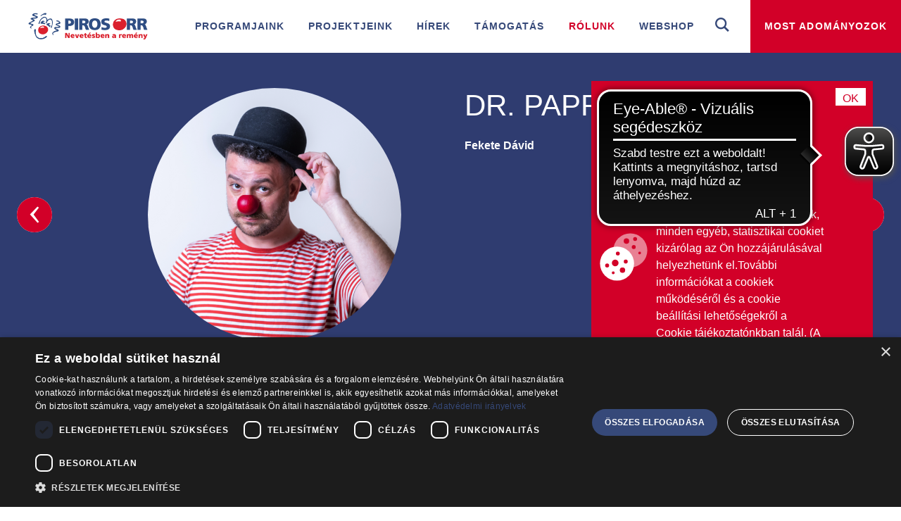

--- FILE ---
content_type: text/html;charset=utf-8
request_url: https://www.pirosorr.hu/bohocdoktoraink/a-csapat/detail/dr-paprika/
body_size: 6210
content:
<!DOCTYPE html>
<html lang="hu">
	<head>
		<meta charset="utf-8">
		<!--
	_____________________________________________________________________________
	                               A TYPO3 work by DRBLITZ WEBLAB
	                        MORE INFO @ www.drblitz-weblab.com
	              www.drblitz-weblab.com ]|[ office@drblitz-weblab.com]|[ +48 12 333 44 01
	_____________________________________________________________________________
	This website is powered by TYPO3 - inspiring people to share!
	TYPO3 is a free open source Content Management Framework initially created by Kasper Skaarhoj and licensed under GNU/GPL.
	TYPO3 is copyright 1998-2026 of Kasper Skaarhoj. Extensions are copyright of their respective owners.
	Information and contribution at https://typo3.org/
-->
		<link rel="icon" href="/favicon_2025.ico" type="image/vnd.microsoft.icon">
		<title>DR. PAPRIKA | Piros Orr Bohócdoktorok</title>
		<meta http-equiv="x-ua-compatible" content="IE=edge">
		<meta name="description" content="Ismerd meg a Piros Orr bohócdoktorokat, akik Budapesten és több vidéki városban is azon fáradoznak, hogy minél több gyerekez és idős emberhez juttassák el a gyógyító nevetést.">
		<meta name="author" content="Piros Orr">
		<meta name="robots" content="index,follow">
		<meta name="viewport" content="width=device-width">
		<meta property="og:type" content="profile">
		<meta property="og:image" content="/fileadmin/_processed_/b/f/csm_bohocportre_horvathmate_241K_734589b05a.png">
		<meta property="og:image" content="https://www.pirosorr.hu/_assets/71eff83041c321f504087cf95eb25066/img/LogoSM_hu.jpg">
		<meta property="og:title" content="DR. PAPRIKA">
		<meta name="twitter:card" content="summary">
		<meta name="twitter:title" content="DR. PAPRIKA">
		<meta name="twitter:image" content="https://www.pirosorr.hu/_assets/71eff83041c321f504087cf95eb25066/img/LogoSM_hu.jpg">
		<meta name="twitter:image0:src" content="/fileadmin/_processed_/b/f/csm_bohocportre_horvathmate_241K_734589b05a.png">
		<meta name="google-site-verification" content="YbtQGBGprV1IQdPwK2oggakoMrfE6kR0I7YpqFWTJMQ">
		<link rel="stylesheet" href="/typo3temp/assets/compressed/merged-8324af7b1dce72e19aa7059d0cb2d461-49a199960befe99af7743e04c604c2e5.css.gz?1769504963" media="all">
		<link rel="stylesheet" href="/typo3temp/assets/compressed/merged-448d865b035c23c595cd6664cae35240-973bdf25229fda995153c7969a300458.css.gz?1769498668" media="print">
		<script src="/typo3temp/assets/compressed/merged-9d8014707a5d6062dfdd98e82e26f1a8-dbc209a29004633b244cdb606da04dfc.js.gz?1769498668"></script>
		<script src="/typo3temp/assets/compressed/js.cookie-72290303cf249c446ed194864b0cd0a1.js.gz?1769498668" defer="defer"></script>
		<script src="/typo3temp/assets/compressed/jquery-3.7.1.min-8e8cdcb50ba3f925cc79ce64338dbd6f.js.gz?1769498668" defer="defer"></script>
		<script src="/typo3temp/assets/compressed/bootstrap.min-188e52bbbc4a4f1f84a191b0e11ded64.js.gz?1769498668" defer="defer"></script>
		<script src="/typo3temp/assets/compressed/bootstrap-select.min-96610bca11297293b53a9e8e2b35b08a.js.gz?1769498668" defer="defer"></script>
		<script src="/typo3temp/assets/compressed/jquery.fancybox.min-a8b9a8a2de0f46d8fb90446bec9c633c.js.gz?1769498668" defer="defer"></script>
		<script src="/typo3temp/assets/compressed/jquery.touchSwipe.min-d00935e2edd0ab2614d88a6f6c8eb8f1.js.gz?1769498668" defer="defer"></script>
		<script src="/typo3temp/assets/compressed/isotope.pkgd.min-9529a5ad35d93c8e0743f841a2eb9bc9.js.gz?1769498668" defer="defer"></script>
		<script src="/typo3temp/assets/compressed/slick.min-e405738bf283a2fd6d9e0f20ea367907.js.gz?1769498668" defer="defer"></script>
		<script src="/typo3temp/assets/compressed/moment-with-locales-0e53ac06daff0ebfb67065fe2545bf90.js.gz?1769498668" defer="defer"></script>
		<script src="/typo3temp/assets/compressed/bootstrap-datetimepicker.min-9c2963f0eddf53cd471234ddf6337e29.js.gz?1769498668" defer="defer"></script>
		<script src="/typo3temp/assets/compressed/two-click-video-fafc81ec355a2a35a88293f50c8c4e9c.js.gz?1769498668" defer="defer"></script>
		<script src="/typo3temp/assets/compressed/two-click-map-17f334df886ce08dd8e48cab34546267.js.gz?1769498668" defer="defer"></script>
		<script src="/typo3temp/assets/compressed/jquery.waypoints.min-1ca188dcf170cf6da7c96f65d9d6d3d9.js.gz?1769498668" defer="defer"></script>
		<script src="/typo3temp/assets/compressed/jquery.counterup-9973aac63fdfcd3282dbce0472613927.js.gz?1769498668" defer="defer"></script>
		<script src="/typo3temp/assets/compressed/main-25433d279e0111076b1ff95be8d72e92.js.gz?1769498668" defer="defer"></script>
		<script src="/typo3temp/assets/compressed/cookie-notice-513695ea23d400382a38690496a48218.js.gz?1769498668" defer="defer"></script>
		<script src="/typo3temp/assets/compressed/fonda-3a6bfec42e06c8e2dfbf3755d457ebb1.js.gz?1769498668" defer="defer"></script>
		<script src="/typo3temp/assets/compressed/two-click-iframe-556682bd4feda80d65031c6a84ffb0e8.js.gz?1769498668" defer="defer"></script>
		<script src="/typo3temp/assets/compressed/simple-notify.min-e8efc0b50c6107c0fdb553f619c8b0af.js.gz?1769498668" defer="defer"></script>
		<script src="/_assets/71eff83041c321f504087cf95eb25066/js/copyright.js?1758712328" defer="defer"></script>
		<script async src="https://cdn.eye-able.com/configs/www.pirosorr.hu.js"></script>
		<script async src="https://cdn.eye-able.com/public/js/eyeAble.js"></script>
		<meta name="facebook-domain-verification" content="l7o477ffwyd2qbfmku5jrqsc6qck37">
		<script>(function(w,d,s,l,i){w[l]=w[l]||[];w[l].push({'gtm.start':
    new Date().getTime(),event:'gtm.js'});var f=d.getElementsByTagName(s)[0],
    j=d.createElement(s),dl=l!='dataLayer'?'&l='+l:'';j.async=true;j.src=
    'https://www.googletagmanager.com/gtm.js?id='+i+dl;f.parentNode.insertBefore(j,f);
    })(window,document,'script','dataLayer','GTM-TPHS9L5');</script>
		<link rel="canonical" href="https://www.pirosorr.hu/bohocdoktoraink/a-csapat/detail/dr-paprika/"> </head>
	<body class="country-hu">
		<noscript>
			<iframe src="https://www.googletagmanager.com/ns.html?id=GTM-TPHS9L5" height="0" width="0" style="display:none;visibility:hidden"></iframe>
		</noscript>
		 <main>
			<header>
				<div class="logo-wrapper"> <a title="Piros Orr" href="/"> <img alt="Piros Orr" src="/_assets/71eff83041c321f504087cf95eb25066/images/logo_hu_2023.svg" width="586" height="136"> </a> </div>
				<div class="navigation-toggle-wrapper">
					<button id="navigation-toggle" type="button"> <span class="icon-bar top"></span> <span class="icon-bar middle"></span> <span class="icon-bar bottom"></span> </button>
					 </div>
				<div class="button-wrapper"> <a href="https://adomany.pirosorr.hu/" target="_blank" class="button green" type="button" rel="noreferrer" title="Most adományozok">Most adományozok</a> </div>
				<div class="search-wrapper">
					<div class="dropdown"> <a class="search-toggle" type="button" data-toggle="dropdown" aria-haspopup="true" aria-expanded="false" role="button" title="Keresés"> <span class="icomoon icon-zoom" aria-hidden="true"></span> </a>
						<div class="dropdown-menu"> </div>
						 </div>
					 </div>
				<nav class="navbar">
					<div id="main-navigation" class="collapse navbar-collapse">
						<ul>
							<li class="dropdown mega-normal "> <a href="#" class="dropdown-toggle" title="Programjaink" data-toggle="dropdown" type="button" role="button" aria-haspopup="true" aria-expanded="false">Programjaink</a>
								<ul class="dropdown-menu">
									<li> <a href="/programjaink/programjaink-egeszseguegyi-intezmenyekben/" title="Programjaink egészségügyi intézményekben" > Programjaink egészségügyi intézményekben </a> </li>
									<li> <a href="/programjaink/programjaink-idoseknek/" title="Programjaink időseknek" > Programjaink időseknek </a> </li>
									<li> <a href="/programjaink/programjaink-seruelt-es-hatranyos-helyzetu-fiataloknak/" title="Programjaink sérült és hátrányos helyzetű gyerekeknek" > Programjaink sérült és hátrányos helyzetű gyerekeknek </a> </li>
									 </ul>
								 </li>
							<li class="dropdown mega-normal "> <a href="#" class="dropdown-toggle" title="Projektjeink" data-toggle="dropdown" type="button" role="button" aria-haspopup="true" aria-expanded="false">Projektjeink</a>
								<ul class="dropdown-menu">
									<li> <a href="/projektjeink/piros-orr-bohocdoktorok-erdelyben/" title="PIROS ORR bohócdoktorok Erdélyben" > PIROS ORR bohócdoktorok Erdélyben </a> </li>
									<li> <a href="/projektjeink/humorworkshop/" title="Humor workshop" > Humor workshop </a> </li>
									 </ul>
								 </li>
							<li class=""> <a href="/hirek/" title="Hírek" > Hírek </a> </li>
							<li class="dropdown mega-normal "> <a href="#" class="dropdown-toggle" title="Támogatás" data-toggle="dropdown" type="button" role="button" aria-haspopup="true" aria-expanded="false">Támogatás</a>
								<ul class="dropdown-menu">
									<li> <a href="/ado1szazalek/" title="Adó 1% felajánlása" > Adó 1% felajánlása </a> </li>
									<li> <a href="https://adomany.pirosorr.hu/" title="Most adományozok" target="_blank"> Most adományozok </a> </li>
									<li> <a href="/tamogatas/maganszemely-adomanyozas/" title="Adományozás magánszemélyként" > Adományozás magánszemélyként </a> </li>
									<li> <a href="/vallalati/" title="Adományozás vállalatként" > Adományozás vállalatként </a> </li>
									<li> <a href="https://adomany.pirosorr.hu/kampany-inditasa/" title="Saját kampányt indítok!" > Saját kampányt indítok! </a> </li>
									 </ul>
								 </li>
							<li class="dropdown mega active"> <a href="#" class="dropdown-toggle" title="Rólunk" data-toggle="dropdown" type="button" role="button" aria-haspopup="true" aria-expanded="false">Rólunk</a>
								<ul class="dropdown-menu mega">
									<div class="container">
										<div class="nav-column">
											<ul class="level-1">
												<li> <a href="#" class="dropaside-toggle" title="Bohócdoktoraink" data-target=".dropaside-1"> Bohócdoktoraink </a></li>
												<li> <a href="/rolunk/misszionk/" title="Missziónk" > Missziónk </a></li>
												<li> <a href="/rolunk/munkatarsaink/" title="Munkatársaink" > Munkatársaink </a></li>
												<li> <a href="/rolunk/atlathatosag/" title="Átláthatóság" > Átláthatóság </a></li>
												<li> <a href="/rolunk/elismeresek/" title="Elismerések" > Elismerések </a></li>
												<li> <a href="/rolunk/sajto/" title="Sajtó" > Sajtó </a></li>
												<li> <a href="/rolunk/tudomanyos-hatter/" title="Tudományos háttér" > Tudományos háttér </a></li>
												<li> <a href="/rolunk/safeguarding/" title="Safeguarding" > Safeguarding </a></li>
												<li> <a href="/25/" title="25 éve a beteg gyerekekért" > 25 éve a beteg gyerekekért </a></li>
												 </ul>
											 </div>
										<div class="nav-column">
											<ul class="level-2 dropaside dropaside-1">
												<li> <a href="/bohocdoktoraink/kepzesi-program/" title="Képzési program" > Képzési program </a> </li>
												<li> <a href="/bohocdoktoraink/a-csapat/" title="A csapat" > A csapat </a> </li>
												 </ul>
											 </div>
										<div>
											<div class="separator"></div>
											<div class="separator"></div>
											<div class="separator"></div>
											 </div>
										 </div>
									 </ul>
								 </li>
							<li class=""> <a href="https://shop.pirosorr.hu/" title="Webshop" target="_blank"> Webshop </a> </li>
							 </ul>
						 </div>
					 </nav>
				 </header>
			<!--TYPO3SEARCH_begin-->
			<section class="clown-sujet clown-image clown-header dark-blue">
				<div class="container">
					<div class="row">
						<div class="col-md-6 image-col">
							<div class="image-wrapper animated fadeInUp"><img src="/fileadmin/_processed_/b/f/csm_bohocportre_horvathmate_241K_864c5983d0.png" width="610" height="610" alt=""></div>
						</div>
						<div class="col-md-6">
							<div class="text-wrapper animated fadeInUp">
								<h2> DR. PAPRIKA </h2>
								<div class="name-wrapper">
									<div class="name"> Fekete Dávid </div>
									<div class="subline"></div>
								</div>
							</div>
						</div>
					</div>
				</div>
				<div class="content-control prev"><a title="DR. KEFE" href="/bohocdoktoraink/a-csapat/detail/dr-majdnem/"><span class="icon"><span class="icomoon icon-arrow-square-left" aria-hidden="true"></span></span></a></div>
				<div class="content-control next"><a title="DR. JÓZSI BÁCSI" href="/bohocdoktoraink/a-csapat/detail/dr-jozsi-bacsi/"><span class="icon"><span class="icomoon icon-arrow-square-right" aria-hidden="true"></span></span></a></div>
			</section>
			<section class="clown-sujet clown-text dark-blue">
				<div class="container">
					<div class="row">
						<div class="col-md-6">
							<div class="text-wrapper animated fadeInUp">
								<h2> DR. PAPRIKA </h2>
								<div class="name-wrapper">
									<div class="name"> Fekete Dávid </div>
									<div class="subline"></div>
								</div>
							</div>
						</div>
					</div>
				</div>
			</section>
			<section class="clown-overview-back dark-blue">
				<div class="container">
					<div class="row">
						<div class="col-md-8 col-md-offset-2"><a class="clown-button" href="/bohocdoktoraink/a-csapat/"><span>Back to list </span><img src="/_assets/56c3ee531ceb83081a898472f5d56433/icons/clowns-list.png" width="1000" height="1000" alt=""></a></div>
					</div>
				</div>
			</section>
			<!--TYPO3SEARCH_end-->
			<footer class="footer">
				<div class="socials-media bg--0 ">
					<div class="container">
						<div class="headline-wrapper center">
							<h3> Kövess minket! </h3>
							 </div>
						<div class="socials-media-list">
							<div class="socials-media-item"> <a href="https://www.facebook.com/PirosOrr/" target="_blank" rel="noreferrer"> <img loading="lazy" src="/_assets/56c3ee531ceb83081a898472f5d56433/icons/facebook_circle.png" width="1080" height="1080" alt=""> </a> </div>
							<div class="socials-media-item"> <a href="https://www.instagram.com/pirosorr/" target="_blank" rel="noreferrer"> <img loading="lazy" src="/_assets/56c3ee531ceb83081a898472f5d56433/icons/instagram_circle.png" width="1080" height="1080" alt=""> </a> </div>
							<div class="socials-media-item"> <a href="https://www.youtube.com/@pirosorr" target="_blank" rel="noreferrer"> <img loading="lazy" src="/_assets/56c3ee531ceb83081a898472f5d56433/icons/youtube_circle.png" width="1080" height="1080" alt=""> </a> </div>
							<div class="socials-media-item"> <a href="https://www.tiktok.com/@pirosorr" target="_blank" rel="noreferrer"> <img loading="lazy" src="/_assets/56c3ee531ceb83081a898472f5d56433/icons/tiktok_circle.png" width="1080" height="1080" alt=""> </a> </div>
							 </div>
						 </div>
					 </div>
				<div class="footer-main">
					<div class="container">
						<div class="footer-decor-circle"></div>
						<div class="footer-main-wrapper">
							<div class="footer-column-outer">
								<div class="footer-column">
									<div class="footer-main-logo">
										<div class="logo-wrapper"> <a href="https://www.rednoses.org/" target="_blank" aria-label="Home page"> <img loading="lazy" src="/fileadmin/international/1_HomePage/IO-Logo_upright-RGB_2022.png" width="443" height="254" alt=""> </a> </div>
										 <a href="https://www.rednoses.org/" target="_blank">
											<div class="logo-capture"> <span> Partner of </span> <span> RED NOSES International</span> </div>
											 </a> </div>
									 </div>
								<div class="footer-column">
									<div class="footer-column-row">
										<div class="footer-column-title"> Támogass minket! </div>
										<div class="footer-column-content">
											<div class="footer-basic-info">
												<div class="basic-info-item subtitle"> Adószám: 18090628-1-42 </div>
												<div class="basic-info-item"> Bankszámlaszám: 10918001-00000009-71700024 </div>
												<div class="basic-info-item"> Unicredit Bank </div>
												<div class="basic-info-item subtitle"> Kérdésed van? </div>
												<div class="basic-info-item"> <a href="tel:+361-302-4452">+361-302-4452</a> </div>
												<div class="basic-info-item"> <a href="mailto:bohocdoktorok@pirosorr.hu">bohocdoktorok@pirosorr.hu</a> </div>
												 </div>
											<div class="footer-column-cta"> <a href="https://adomany.pirosorr.hu/" target="_blank" rel="noreferrer" class="button red"> MOST ADOMÁNYOZOK </a> </div>
											<div class="footer-column-badges-row">
												<div class="footer-budge-item"> <a href="https://www.atlathatosag.eu/" target="_blank" rel="noreferrer"> <img src="/fileadmin/_processed_/c/4/csm_etikus_feher_logo_f5dd078e83.png" width="140" height="43" alt=""> </a> </div>
												 </div>
											 </div>
										 </div>
									 </div>
								 </div>
							<div class="footer-column-outer">
								<div class="footer-column">
									<div class="footer-column-row">
										<div class="footer-column-title">Ismerj meg minket!</div>
										<div class="footer-column-content">
											<div class="footer-links"> <a href="https://www.pirosorr.hu/rolunk" target="_blank" class="footer-link"> Rólunk </a> <a href="https://www.pirosorr.hu/bohocdoktoraink" target="_blank" class="footer-link"> Bohócdoktoraink </a> <a href="https://www.pirosorr.hu/programjaink" target="_blank" class="footer-link"> Programjaink </a> <a href="https://www.pirosorr.hu/projektjeink" target="_blank" class="footer-link"> Projektjeink </a> </div>
											 </div>
										 </div>
									 </div>
								<div class="footer-column">
									<div class="footer-column-row">
										<div class="footer-column-title">Tudj meg rólunk még többet!</div>
										<div class="footer-column-content">
											<div class="footer-links"> <a href="https://www.pirosorr.hu/kontakt/" target="_blank" class="footer-link"> Kapcsolat </a> <a href="https://www.pirosorr.hu/rolunk/munkatarsaink/" target="_blank" class="footer-link"> Munkatársaink </a> <a href="https://www.pirosorr.hu/rolunk/atlathatosag/" target="_blank" class="footer-link"> Átláthatóság </a> <a href="https://www.pirosorr.hu/hirek/" target="_blank" class="footer-link"> Hírek </a> </div>
											 </div>
										 </div>
									<div class="footer-column-row">
										<div class="footer-column-title title--3">Hírlevél feliratkozás</div>
										<div class="footer-column-content">
											<div class="footer-newsletter">
												<form action="https://mailchi.mp/a8229dd6e96d/pirosorr_hirlevel" method="post" target="_blank">
													<div class="form-group-wrapper"> <input type="text" name="LNAME" placeholder="Név"> <input type="email" name="EMAIL" placeholder="E-mail*" required>
														<button type="submit" class="button red">Iratkozz fel</button>
														 </div>
													 </form>
												 <a href="/adatvedelem/" target="_self" class="footer-newsletter-link"> <span class="link-icon"><span>i</span></span> <span class="link-text">Adatvédelmi nyilatkozat</span> </a> </div>
											 </div>
										 </div>
									 </div>
								 </div>
							 </div>
						 </div>
					 </div>
				<div class="footer-additional">
					<div class="container">
						<div class="footer-additional-wrapper">
							<div class="footer-bottom-label"> © 2026 - Piros Orr Bohócdoktorok Alapítvány </div>
							<ul class="footer-bottom-links">
								<li><a href="/adatvedelem/" target="_self" title="Adatvédelem">Adatvédelem</a></li>
								<li><a href="/impresszum/" target="_self" title="Impresszum">Impresszum</a></li>
								<li><a href="/kontakt/" target="_self" title="Kapcsolat">Kapcsolat</a></li>
								 </ul>
							 </div>
						 </div>
					 </div>
				 </footer>
			<div class="cookie-notice hidden"> <img alt="Cookies" src="/_assets/71eff83041c321f504087cf95eb25066/images/cookies.svg" width="100" height="100">
				<div class="text"> A weboldalunkon a weboldal megfelelő működése és a böngészési élmény javítása érdekében cookiekat (sütiket) használunk. A weboldal működéséhez feltétlenül szükséges cookiekat hozzájárulása nélkül használjuk, minden egyéb, statisztikai cookiet kizárólag az Ön hozzájárulásával helyezhetünk el.További információkat a cookiek működéséről és a cookie beállítási lehetőségekről a Cookie tájékoztatónkban talál. (A Cookie tájékoztató itt érhető el: https://www.pirosorr.hu/adatvedelem/ Az oldal további használatával ehhez hozzájárul. <a href="/adatvedelem/" target="_self" title="További információ">További információ</a> </div>
				<button type="button" aria-label="Ok"> Ok </button>
				 </div>
			 </main>
		<nav class="mobile">
			<div class="search-wrapper"> </div>
			<ul>
				<li class="dropdown"><a href="/programjaink/programjaink-egeszseguegyi-intezmenyekben/" target="_self" class="dropdown-toggle" data-toggle="dropdown" role="button" type="button" aria-haspopup="true" aria-expanded="false" title="Programjaink">Programjaink<span class="toggle-icon"><span class="icomoon icon-plus closed" aria-hidden="true"></span><span class="icomoon icon-minus open" aria-hidden="true"></span></span></a>
					<ul class="dropdown-menu">
						<li><a href="/programjaink/programjaink-egeszseguegyi-intezmenyekben/" target="_self">Programjaink egészségügyi intézményekben</a></li>
						<li><a href="/programjaink/programjaink-idoseknek/" target="_self">Programjaink időseknek</a></li>
						<li><a href="/programjaink/programjaink-seruelt-es-hatranyos-helyzetu-fiataloknak/" target="_self">Programjaink sérült és hátrányos helyzetű gyerekeknek</a></li>
					</ul>
				</li>
				<li class="dropdown"><a href="/projektjeink/piros-orr-bohocdoktorok-erdelyben/" target="_self" class="dropdown-toggle" data-toggle="dropdown" role="button" type="button" aria-haspopup="true" aria-expanded="false" title="Projektjeink">Projektjeink<span class="toggle-icon"><span class="icomoon icon-plus closed" aria-hidden="true"></span><span class="icomoon icon-minus open" aria-hidden="true"></span></span></a>
					<ul class="dropdown-menu">
						<li><a href="/projektjeink/piros-orr-bohocdoktorok-erdelyben/" target="_self">PIROS ORR bohócdoktorok Erdélyben</a></li>
						<li><a href="/projektjeink/humorworkshop/" target="_self">Humor workshop</a></li>
					</ul>
				</li>
				<li><a href="/hirek/" target="_self" title="Hírek">Hírek</a></li>
				<li class="dropdown"><a href="/tax-1/" target="_self" class="dropdown-toggle" data-toggle="dropdown" role="button" type="button" aria-haspopup="true" aria-expanded="false" title="Támogatás">Támogatás<span class="toggle-icon"><span class="icomoon icon-plus closed" aria-hidden="true"></span><span class="icomoon icon-minus open" aria-hidden="true"></span></span></a>
					<ul class="dropdown-menu">
						<li><a href="/ado1szazalek/" target="_self">Adó 1% felajánlása</a></li>
						<li><a href="https://adomany.pirosorr.hu/" target="_blank" rel="noreferrer">Most adományozok</a></li>
						<li><a href="/tamogatas/maganszemely-adomanyozas/" target="_self">Adományozás magánszemélyként</a></li>
						<li><a href="/vallalati/" target="_self">Adományozás vállalatként</a></li>
						<li><a href="https://adomany.pirosorr.hu/kampany-inditasa/" target="_blank" rel="noreferrer">Saját kampányt indítok!</a></li>
					</ul>
				</li>
				<li class="dropdown active"><a href="/bohocdoktoraink/kepzesi-program/" target="_self" class="dropdown-toggle" data-toggle="dropdown" role="button" type="button" aria-haspopup="true" aria-expanded="false" title="Rólunk">Rólunk<span class="toggle-icon"><span class="icomoon icon-plus closed" aria-hidden="true"></span><span class="icomoon icon-minus open" aria-hidden="true"></span></span></a>
					<ul class="dropdown-menu">
						<li><a href="/bohocdoktoraink/kepzesi-program/" target="_self" class="dropdown-toggle" data-toggle="dropdown" role="button" aria-haspopup="true" aria-expanded="false">Bohócdoktoraink<span class="toggle-icon"><span class="icomoon icon-plus closed" aria-hidden="true"></span><span class="icomoon icon-minus open" aria-hidden="true"></span></span></a>
							<ul class="dropdown-menu">
								<li><a href="/bohocdoktoraink/kepzesi-program/" target="_self">Képzési program</a></li>
								<li><a href="/bohocdoktoraink/a-csapat/" target="_self">A csapat</a></li>
							</ul>
						</li>
						<li><a href="/rolunk/misszionk/" target="_self">Missziónk</a></li>
						<li><a href="/rolunk/munkatarsaink/" target="_self">Munkatársaink</a></li>
						<li><a href="/rolunk/atlathatosag/" target="_self">Átláthatóság</a></li>
						<li><a href="/rolunk/elismeresek/" target="_self">Elismerések</a></li>
						<li><a href="/rolunk/sajto/" target="_self">Sajtó</a></li>
						<li><a href="/rolunk/tudomanyos-hatter/" target="_self">Tudományos háttér</a></li>
						<li><a href="/rolunk/safeguarding/" target="_self">Safeguarding</a></li>
						<li><a href="/25/" target="_self">25 éve a beteg gyerekekért</a></li>
					</ul>
				</li>
				<li><a href="https://shop.pirosorr.hu/" target="_blank" rel="noreferrer" title="Webshop">Webshop</a></li>
				 </ul>
			 </nav>
		<script src="/typo3temp/assets/compressed/Form.min-85a74ac7a68960ea6a8f6585321f8c80.js.gz?1769498668" defer="defer"></script>
		<script src="/typo3temp/assets/compressed/redesign_2024.bundle-aa6c2695674e111688c660fd304a79d0.js.gz?1769498668" defer="defer"></script>
		<div style="display:none;">abaton-monitoring</div>
		 </body>
	 </html>

--- FILE ---
content_type: text/css; charset=utf-8
request_url: https://www.pirosorr.hu/typo3temp/assets/compressed/merged-8324af7b1dce72e19aa7059d0cb2d461-49a199960befe99af7743e04c604c2e5.css.gz?1769504963
body_size: 71242
content:
@charset "UTF-8";html{font-family:sans-serif;-ms-text-size-adjust:100%;-webkit-text-size-adjust:100%}body{margin:0}article,aside,details,figcaption,figure,footer,header,hgroup,main,menu,nav,section,summary{display:block}audio,canvas,progress,video{display:inline-block;vertical-align:baseline}audio:not([controls]){display:none;height:0}[hidden],template{display:none}a{background-color:transparent}a:active,a:hover{outline:0}abbr[title]{border-bottom:1px dotted}b,strong{font-weight:bold}dfn{font-style:italic}h1{font-size:2em;margin:0.67em 0}mark{background:#ff0;color:#000}small{font-size:80%}sub,sup{font-size:75%;line-height:0;position:relative;vertical-align:baseline}sup{top:-0.5em}sub{bottom:-0.25em}img{border:0}svg:not(:root){overflow:hidden}figure{margin:1em 40px}hr{-webkit-box-sizing:content-box;-moz-box-sizing:content-box;box-sizing:content-box;height:0}pre{overflow:auto}code,kbd,pre,samp{font-family:monospace,monospace;font-size:1em}button,input,optgroup,select,textarea{color:inherit;font:inherit;margin:0}button{overflow:visible}button,select{text-transform:none}button,html input[type="button"],input[type="reset"],input[type="submit"]{-webkit-appearance:button;cursor:pointer}button[disabled],html input[disabled]{cursor:default}button::-moz-focus-inner,input::-moz-focus-inner{border:0;padding:0}input{line-height:normal}input[type="checkbox"],input[type="radio"]{-webkit-box-sizing:border-box;-moz-box-sizing:border-box;box-sizing:border-box;padding:0}input[type="number"]::-webkit-inner-spin-button,input[type="number"]::-webkit-outer-spin-button{height:auto}input[type="search"]{-webkit-appearance:textfield;-webkit-box-sizing:content-box;-moz-box-sizing:content-box;box-sizing:content-box}input[type="search"]::-webkit-search-cancel-button,input[type="search"]::-webkit-search-decoration{-webkit-appearance:none}fieldset{border:1px solid #c0c0c0;margin:0 2px;padding:0.35em 0.625em 0.75em}legend{border:0;padding:0}textarea{overflow:auto}optgroup{font-weight:bold}table{border-collapse:collapse;border-spacing:0}td,th{padding:0}@font-face{font-family:'Glyphicons Halflings';src:url('../../../_assets/71eff83041c321f504087cf95eb25066/fonts/glyphicons-halflings-regular.eot');src:url('../../../_assets/71eff83041c321f504087cf95eb25066/fonts/glyphicons-halflings-regular.eot?#iefix') format('embedded-opentype'),url('../../../_assets/71eff83041c321f504087cf95eb25066/fonts/glyphicons-halflings-regular.woff2') format('woff2'),url('../../../_assets/71eff83041c321f504087cf95eb25066/fonts/glyphicons-halflings-regular.woff') format('woff'),url('../../../_assets/71eff83041c321f504087cf95eb25066/fonts/glyphicons-halflings-regular.ttf') format('truetype'),url('../../../_assets/71eff83041c321f504087cf95eb25066/fonts/glyphicons-halflings-regular.svg#glyphicons_halflingsregular') format('svg')}.glyphicon{position:relative;top:1px;display:inline-block;font-family:'Glyphicons Halflings';font-style:normal;font-weight:normal;line-height:1;-webkit-font-smoothing:antialiased;-moz-osx-font-smoothing:grayscale}.glyphicon-asterisk:before{content:"\002a"}.glyphicon-plus:before{content:"\002b"}.glyphicon-euro:before,.glyphicon-eur:before{content:"\20ac"}.glyphicon-minus:before{content:"\2212"}.glyphicon-cloud:before{content:"\2601"}.glyphicon-envelope:before{content:"\2709"}.glyphicon-pencil:before{content:"\270f"}.glyphicon-glass:before{content:"\e001"}.glyphicon-music:before{content:"\e002"}.glyphicon-search:before{content:"\e003"}.glyphicon-heart:before{content:"\e005"}.glyphicon-star:before{content:"\e006"}.glyphicon-star-empty:before{content:"\e007"}.glyphicon-user:before{content:"\e008"}.glyphicon-film:before{content:"\e009"}.glyphicon-th-large:before{content:"\e010"}.glyphicon-th:before{content:"\e011"}.glyphicon-th-list:before{content:"\e012"}.glyphicon-ok:before{content:"\e013"}.glyphicon-remove:before{content:"\e014"}.glyphicon-zoom-in:before{content:"\e015"}.glyphicon-zoom-out:before{content:"\e016"}.glyphicon-off:before{content:"\e017"}.glyphicon-signal:before{content:"\e018"}.glyphicon-cog:before{content:"\e019"}.glyphicon-trash:before{content:"\e020"}.glyphicon-home:before{content:"\e021"}.glyphicon-file:before{content:"\e022"}.glyphicon-time:before{content:"\e023"}.glyphicon-road:before{content:"\e024"}.glyphicon-download-alt:before{content:"\e025"}.glyphicon-download:before{content:"\e026"}.glyphicon-upload:before{content:"\e027"}.glyphicon-inbox:before{content:"\e028"}.glyphicon-play-circle:before{content:"\e029"}.glyphicon-repeat:before{content:"\e030"}.glyphicon-refresh:before{content:"\e031"}.glyphicon-list-alt:before{content:"\e032"}.glyphicon-lock:before{content:"\e033"}.glyphicon-flag:before{content:"\e034"}.glyphicon-headphones:before{content:"\e035"}.glyphicon-volume-off:before{content:"\e036"}.glyphicon-volume-down:before{content:"\e037"}.glyphicon-volume-up:before{content:"\e038"}.glyphicon-qrcode:before{content:"\e039"}.glyphicon-barcode:before{content:"\e040"}.glyphicon-tag:before{content:"\e041"}.glyphicon-tags:before{content:"\e042"}.glyphicon-book:before{content:"\e043"}.glyphicon-bookmark:before{content:"\e044"}.glyphicon-print:before{content:"\e045"}.glyphicon-camera:before{content:"\e046"}.glyphicon-font:before{content:"\e047"}.glyphicon-bold:before{content:"\e048"}.glyphicon-italic:before{content:"\e049"}.glyphicon-text-height:before{content:"\e050"}.glyphicon-text-width:before{content:"\e051"}.glyphicon-align-left:before{content:"\e052"}.glyphicon-align-center:before{content:"\e053"}.glyphicon-align-right:before{content:"\e054"}.glyphicon-align-justify:before{content:"\e055"}.glyphicon-list:before{content:"\e056"}.glyphicon-indent-left:before{content:"\e057"}.glyphicon-indent-right:before{content:"\e058"}.glyphicon-facetime-video:before{content:"\e059"}.glyphicon-picture:before{content:"\e060"}.glyphicon-map-marker:before{content:"\e062"}.glyphicon-adjust:before{content:"\e063"}.glyphicon-tint:before{content:"\e064"}.glyphicon-edit:before{content:"\e065"}.glyphicon-share:before{content:"\e066"}.glyphicon-check:before{content:"\e067"}.glyphicon-move:before{content:"\e068"}.glyphicon-step-backward:before{content:"\e069"}.glyphicon-fast-backward:before{content:"\e070"}.glyphicon-backward:before{content:"\e071"}.glyphicon-play:before{content:"\e072"}.glyphicon-pause:before{content:"\e073"}.glyphicon-stop:before{content:"\e074"}.glyphicon-forward:before{content:"\e075"}.glyphicon-fast-forward:before{content:"\e076"}.glyphicon-step-forward:before{content:"\e077"}.glyphicon-eject:before{content:"\e078"}.glyphicon-chevron-left:before{content:"\e079"}.glyphicon-chevron-right:before{content:"\e080"}.glyphicon-plus-sign:before{content:"\e081"}.glyphicon-minus-sign:before{content:"\e082"}.glyphicon-remove-sign:before{content:"\e083"}.glyphicon-ok-sign:before{content:"\e084"}.glyphicon-question-sign:before{content:"\e085"}.glyphicon-info-sign:before{content:"\e086"}.glyphicon-screenshot:before{content:"\e087"}.glyphicon-remove-circle:before{content:"\e088"}.glyphicon-ok-circle:before{content:"\e089"}.glyphicon-ban-circle:before{content:"\e090"}.glyphicon-arrow-left:before{content:"\e091"}.glyphicon-arrow-right:before{content:"\e092"}.glyphicon-arrow-up:before{content:"\e093"}.glyphicon-arrow-down:before{content:"\e094"}.glyphicon-share-alt:before{content:"\e095"}.glyphicon-resize-full:before{content:"\e096"}.glyphicon-resize-small:before{content:"\e097"}.glyphicon-exclamation-sign:before{content:"\e101"}.glyphicon-gift:before{content:"\e102"}.glyphicon-leaf:before{content:"\e103"}.glyphicon-fire:before{content:"\e104"}.glyphicon-eye-open:before{content:"\e105"}.glyphicon-eye-close:before{content:"\e106"}.glyphicon-warning-sign:before{content:"\e107"}.glyphicon-plane:before{content:"\e108"}.glyphicon-calendar:before{content:"\e109"}.glyphicon-random:before{content:"\e110"}.glyphicon-comment:before{content:"\e111"}.glyphicon-magnet:before{content:"\e112"}.glyphicon-chevron-up:before{content:"\e113"}.glyphicon-chevron-down:before{content:"\e114"}.glyphicon-retweet:before{content:"\e115"}.glyphicon-shopping-cart:before{content:"\e116"}.glyphicon-folder-close:before{content:"\e117"}.glyphicon-folder-open:before{content:"\e118"}.glyphicon-resize-vertical:before{content:"\e119"}.glyphicon-resize-horizontal:before{content:"\e120"}.glyphicon-hdd:before{content:"\e121"}.glyphicon-bullhorn:before{content:"\e122"}.glyphicon-bell:before{content:"\e123"}.glyphicon-certificate:before{content:"\e124"}.glyphicon-thumbs-up:before{content:"\e125"}.glyphicon-thumbs-down:before{content:"\e126"}.glyphicon-hand-right:before{content:"\e127"}.glyphicon-hand-left:before{content:"\e128"}.glyphicon-hand-up:before{content:"\e129"}.glyphicon-hand-down:before{content:"\e130"}.glyphicon-circle-arrow-right:before{content:"\e131"}.glyphicon-circle-arrow-left:before{content:"\e132"}.glyphicon-circle-arrow-up:before{content:"\e133"}.glyphicon-circle-arrow-down:before{content:"\e134"}.glyphicon-globe:before{content:"\e135"}.glyphicon-wrench:before{content:"\e136"}.glyphicon-tasks:before{content:"\e137"}.glyphicon-filter:before{content:"\e138"}.glyphicon-briefcase:before{content:"\e139"}.glyphicon-fullscreen:before{content:"\e140"}.glyphicon-dashboard:before{content:"\e141"}.glyphicon-paperclip:before{content:"\e142"}.glyphicon-heart-empty:before{content:"\e143"}.glyphicon-link:before{content:"\e144"}.glyphicon-phone:before{content:"\e145"}.glyphicon-pushpin:before{content:"\e146"}.glyphicon-usd:before{content:"\e148"}.glyphicon-gbp:before{content:"\e149"}.glyphicon-sort:before{content:"\e150"}.glyphicon-sort-by-alphabet:before{content:"\e151"}.glyphicon-sort-by-alphabet-alt:before{content:"\e152"}.glyphicon-sort-by-order:before{content:"\e153"}.glyphicon-sort-by-order-alt:before{content:"\e154"}.glyphicon-sort-by-attributes:before{content:"\e155"}.glyphicon-sort-by-attributes-alt:before{content:"\e156"}.glyphicon-unchecked:before{content:"\e157"}.glyphicon-expand:before{content:"\e158"}.glyphicon-collapse-down:before{content:"\e159"}.glyphicon-collapse-up:before{content:"\e160"}.glyphicon-log-in:before{content:"\e161"}.glyphicon-flash:before{content:"\e162"}.glyphicon-log-out:before{content:"\e163"}.glyphicon-new-window:before{content:"\e164"}.glyphicon-record:before{content:"\e165"}.glyphicon-save:before{content:"\e166"}.glyphicon-open:before{content:"\e167"}.glyphicon-saved:before{content:"\e168"}.glyphicon-import:before{content:"\e169"}.glyphicon-export:before{content:"\e170"}.glyphicon-send:before{content:"\e171"}.glyphicon-floppy-disk:before{content:"\e172"}.glyphicon-floppy-saved:before{content:"\e173"}.glyphicon-floppy-remove:before{content:"\e174"}.glyphicon-floppy-save:before{content:"\e175"}.glyphicon-floppy-open:before{content:"\e176"}.glyphicon-credit-card:before{content:"\e177"}.glyphicon-transfer:before{content:"\e178"}.glyphicon-cutlery:before{content:"\e179"}.glyphicon-header:before{content:"\e180"}.glyphicon-compressed:before{content:"\e181"}.glyphicon-earphone:before{content:"\e182"}.glyphicon-phone-alt:before{content:"\e183"}.glyphicon-tower:before{content:"\e184"}.glyphicon-stats:before{content:"\e185"}.glyphicon-sd-video:before{content:"\e186"}.glyphicon-hd-video:before{content:"\e187"}.glyphicon-subtitles:before{content:"\e188"}.glyphicon-sound-stereo:before{content:"\e189"}.glyphicon-sound-dolby:before{content:"\e190"}.glyphicon-sound-5-1:before{content:"\e191"}.glyphicon-sound-6-1:before{content:"\e192"}.glyphicon-sound-7-1:before{content:"\e193"}.glyphicon-copyright-mark:before{content:"\e194"}.glyphicon-registration-mark:before{content:"\e195"}.glyphicon-cloud-download:before{content:"\e197"}.glyphicon-cloud-upload:before{content:"\e198"}.glyphicon-tree-conifer:before{content:"\e199"}.glyphicon-tree-deciduous:before{content:"\e200"}.glyphicon-cd:before{content:"\e201"}.glyphicon-save-file:before{content:"\e202"}.glyphicon-open-file:before{content:"\e203"}.glyphicon-level-up:before{content:"\e204"}.glyphicon-copy:before{content:"\e205"}.glyphicon-paste:before{content:"\e206"}.glyphicon-alert:before{content:"\e209"}.glyphicon-equalizer:before{content:"\e210"}.glyphicon-king:before{content:"\e211"}.glyphicon-queen:before{content:"\e212"}.glyphicon-pawn:before{content:"\e213"}.glyphicon-bishop:before{content:"\e214"}.glyphicon-knight:before{content:"\e215"}.glyphicon-baby-formula:before{content:"\e216"}.glyphicon-tent:before{content:"\26fa"}.glyphicon-blackboard:before{content:"\e218"}.glyphicon-bed:before{content:"\e219"}.glyphicon-apple:before{content:"\f8ff"}.glyphicon-erase:before{content:"\e221"}.glyphicon-hourglass:before{content:"\231b"}.glyphicon-lamp:before{content:"\e223"}.glyphicon-duplicate:before{content:"\e224"}.glyphicon-piggy-bank:before{content:"\e225"}.glyphicon-scissors:before{content:"\e226"}.glyphicon-bitcoin:before{content:"\e227"}.glyphicon-btc:before{content:"\e227"}.glyphicon-xbt:before{content:"\e227"}.glyphicon-yen:before{content:"\00a5"}.glyphicon-jpy:before{content:"\00a5"}.glyphicon-ruble:before{content:"\20bd"}.glyphicon-rub:before{content:"\20bd"}.glyphicon-scale:before{content:"\e230"}.glyphicon-ice-lolly:before{content:"\e231"}.glyphicon-ice-lolly-tasted:before{content:"\e232"}.glyphicon-education:before{content:"\e233"}.glyphicon-option-horizontal:before{content:"\e234"}.glyphicon-option-vertical:before{content:"\e235"}.glyphicon-menu-hamburger:before{content:"\e236"}.glyphicon-modal-window:before{content:"\e237"}.glyphicon-oil:before{content:"\e238"}.glyphicon-grain:before{content:"\e239"}.glyphicon-sunglasses:before{content:"\e240"}.glyphicon-text-size:before{content:"\e241"}.glyphicon-text-color:before{content:"\e242"}.glyphicon-text-background:before{content:"\e243"}.glyphicon-object-align-top:before{content:"\e244"}.glyphicon-object-align-bottom:before{content:"\e245"}.glyphicon-object-align-horizontal:before{content:"\e246"}.glyphicon-object-align-left:before{content:"\e247"}.glyphicon-object-align-vertical:before{content:"\e248"}.glyphicon-object-align-right:before{content:"\e249"}.glyphicon-triangle-right:before{content:"\e250"}.glyphicon-triangle-left:before{content:"\e251"}.glyphicon-triangle-bottom:before{content:"\e252"}.glyphicon-triangle-top:before{content:"\e253"}.glyphicon-console:before{content:"\e254"}.glyphicon-superscript:before{content:"\e255"}.glyphicon-subscript:before{content:"\e256"}.glyphicon-menu-left:before{content:"\e257"}.glyphicon-menu-right:before{content:"\e258"}.glyphicon-menu-down:before{content:"\e259"}.glyphicon-menu-up:before{content:"\e260"}*{-webkit-box-sizing:border-box;-moz-box-sizing:border-box;box-sizing:border-box}*:before,*:after{-webkit-box-sizing:border-box;-moz-box-sizing:border-box;box-sizing:border-box}html{font-size:10px;-webkit-tap-highlight-color:rgba(0,0,0,0)}body{font-family:"Helvetica Neue",Helvetica,Arial,sans-serif;font-size:14px;line-height:1.42857143;color:#333;background-color:#fff}input,button,select,textarea{font-family:inherit;font-size:inherit;line-height:inherit}a{color:#337ab7;text-decoration:none}a:hover,a:focus{color:#23527c;text-decoration:underline}a:focus{outline:5px auto -webkit-focus-ring-color;outline-offset:-2px}figure{margin:0}img{vertical-align:middle}.img-responsive,.thumbnail>img,.thumbnail a>img,.carousel-inner>.item>img,.carousel-inner>.item>a>img{display:block;max-width:100%;height:auto}.img-rounded{border-radius:6px}.img-thumbnail{padding:4px;line-height:1.42857143;background-color:#fff;border:1px solid #ddd;border-radius:4px;-webkit-transition:all .2s ease-in-out;-o-transition:all .2s ease-in-out;transition:all .2s ease-in-out;display:inline-block;max-width:100%;height:auto}.img-circle{border-radius:50%}hr{margin-top:20px;margin-bottom:20px;border:0;border-top:1px solid #eee}.sr-only{position:absolute;width:1px;height:1px;margin:-1px;padding:0;overflow:hidden;clip:rect(0,0,0,0);border:0}.sr-only-focusable:active,.sr-only-focusable:focus{position:static;width:auto;height:auto;margin:0;overflow:visible;clip:auto}[role="button"]{cursor:pointer}h1,h2,h3,h4,h5,h6,.h1,.h2,.h3,.h4,.h5,.h6{font-family:inherit;font-weight:500;line-height:1.1;color:inherit}h1 small,h2 small,h3 small,h4 small,h5 small,h6 small,.h1 small,.h2 small,.h3 small,.h4 small,.h5 small,.h6 small,h1 .small,h2 .small,h3 .small,h4 .small,h5 .small,h6 .small,.h1 .small,.h2 .small,.h3 .small,.h4 .small,.h5 .small,.h6 .small{font-weight:normal;line-height:1;color:#777}h1,.h1,h2,.h2,h3,.h3{margin-top:20px;margin-bottom:10px}h1 small,.h1 small,h2 small,.h2 small,h3 small,.h3 small,h1 .small,.h1 .small,h2 .small,.h2 .small,h3 .small,.h3 .small{font-size:65%}h4,.h4,h5,.h5,h6,.h6{margin-top:10px;margin-bottom:10px}h4 small,.h4 small,h5 small,.h5 small,h6 small,.h6 small,h4 .small,.h4 .small,h5 .small,.h5 .small,h6 .small,.h6 .small{font-size:75%}h1,.h1{font-size:36px}h2,.h2{font-size:30px}h3,.h3{font-size:24px}h4,.h4{font-size:18px}h5,.h5{font-size:14px}h6,.h6{font-size:12px}p{margin:0 0 10px}.lead{margin-bottom:20px;font-size:16px;font-weight:300;line-height:1.4}@media (min-width:768px){.lead{font-size:21px}}small,.small{font-size:85%}mark,.mark{background-color:#fcf8e3;padding:.2em}.text-left{text-align:left}.text-right{text-align:right}.text-center{text-align:center}.text-justify{text-align:justify}.text-nowrap{white-space:nowrap}.text-lowercase{text-transform:lowercase}.text-uppercase{text-transform:uppercase}.text-capitalize{text-transform:capitalize}.text-muted{color:#777}.text-primary{color:#337ab7}a.text-primary:hover,a.text-primary:focus{color:#286090}.text-success{color:#3c763d}a.text-success:hover,a.text-success:focus{color:#2b542c}.text-info{color:#31708f}a.text-info:hover,a.text-info:focus{color:#245269}.text-warning{color:#8a6d3b}a.text-warning:hover,a.text-warning:focus{color:#66512c}.text-danger{color:#a94442}a.text-danger:hover,a.text-danger:focus{color:#843534}.bg-primary{color:#fff;background-color:#337ab7}a.bg-primary:hover,a.bg-primary:focus{background-color:#286090}.bg-success{background-color:#dff0d8}a.bg-success:hover,a.bg-success:focus{background-color:#c1e2b3}.bg-info{background-color:#d9edf7}a.bg-info:hover,a.bg-info:focus{background-color:#afd9ee}.bg-warning{background-color:#fcf8e3}a.bg-warning:hover,a.bg-warning:focus{background-color:#f7ecb5}.bg-danger{background-color:#f2dede}a.bg-danger:hover,a.bg-danger:focus{background-color:#e4b9b9}.page-header{padding-bottom:9px;margin:40px 0 20px;border-bottom:1px solid #eee}ul,ol{margin-top:0;margin-bottom:10px}ul ul,ol ul,ul ol,ol ol{margin-bottom:0}.list-unstyled{padding-left:0;list-style:none}.list-inline{padding-left:0;list-style:none;margin-left:-5px}.list-inline>li{display:inline-block;padding-left:5px;padding-right:5px}dl{margin-top:0;margin-bottom:20px}dt,dd{line-height:1.42857143}dt{font-weight:bold}dd{margin-left:0}@media (min-width:768px){.dl-horizontal dt{float:left;width:160px;clear:left;text-align:right;overflow:hidden;text-overflow:ellipsis;white-space:nowrap}.dl-horizontal dd{margin-left:180px}}abbr[title],abbr[data-original-title]{cursor:help;border-bottom:1px dotted #777}.initialism{font-size:90%;text-transform:uppercase}blockquote{padding:10px 20px;margin:0 0 20px;font-size:17.5px;border-left:5px solid #eee}blockquote p:last-child,blockquote ul:last-child,blockquote ol:last-child{margin-bottom:0}blockquote footer,blockquote small,blockquote .small{display:block;font-size:80%;line-height:1.42857143;color:#777}blockquote footer:before,blockquote small:before,blockquote .small:before{content:'\2014 \00A0'}.blockquote-reverse,blockquote.pull-right{padding-right:15px;padding-left:0;border-right:5px solid #eee;border-left:0;text-align:right}.blockquote-reverse footer:before,blockquote.pull-right footer:before,.blockquote-reverse small:before,blockquote.pull-right small:before,.blockquote-reverse .small:before,blockquote.pull-right .small:before{content:''}.blockquote-reverse footer:after,blockquote.pull-right footer:after,.blockquote-reverse small:after,blockquote.pull-right small:after,.blockquote-reverse .small:after,blockquote.pull-right .small:after{content:'\00A0 \2014'}address{margin-bottom:20px;font-style:normal;line-height:1.42857143}code,kbd,pre,samp{font-family:Menlo,Monaco,Consolas,"Courier New",monospace}code{padding:2px 4px;font-size:90%;color:#c7254e;background-color:#f9f2f4;border-radius:4px}kbd{padding:2px 4px;font-size:90%;color:#fff;background-color:#333;border-radius:3px;-webkit-box-shadow:inset 0 -1px 0 rgba(0,0,0,0.25);box-shadow:inset 0 -1px 0 rgba(0,0,0,0.25)}kbd kbd{padding:0;font-size:100%;font-weight:bold;-webkit-box-shadow:none;box-shadow:none}pre{display:block;padding:9.5px;margin:0 0 10px;font-size:13px;line-height:1.42857143;word-break:break-all;word-wrap:break-word;color:#333;background-color:#f5f5f5;border:1px solid #ccc;border-radius:4px}pre code{padding:0;font-size:inherit;color:inherit;white-space:pre-wrap;background-color:transparent;border-radius:0}.pre-scrollable{max-height:340px;overflow-y:scroll}.container{margin-right:auto;margin-left:auto;padding-left:20px;padding-right:20px}@media (min-width:768px){.container{width:760px}}@media (min-width:992px){.container{width:980px}}@media (min-width:1200px){.container{width:1180px}}.container-fluid{margin-right:auto;margin-left:auto;padding-left:20px;padding-right:20px}.row{margin-left:-20px;margin-right:-20px}.col-xs-1,.col-sm-1,.col-md-1,.col-lg-1,.col-xs-2,.col-sm-2,.col-md-2,.col-lg-2,.col-xs-3,.col-sm-3,.col-md-3,.col-lg-3,.col-xs-4,.col-sm-4,.col-md-4,.col-lg-4,.col-xs-5,.col-sm-5,.col-md-5,.col-lg-5,.col-xs-6,.col-sm-6,.col-md-6,.col-lg-6,.col-xs-7,.col-sm-7,.col-md-7,.col-lg-7,.col-xs-8,.col-sm-8,.col-md-8,.col-lg-8,.col-xs-9,.col-sm-9,.col-md-9,.col-lg-9,.col-xs-10,.col-sm-10,.col-md-10,.col-lg-10,.col-xs-11,.col-sm-11,.col-md-11,.col-lg-11,.col-xs-12,.col-sm-12,.col-md-12,.col-lg-12{position:relative;min-height:1px;padding-left:20px;padding-right:20px}.col-xs-1,.col-xs-2,.col-xs-3,.col-xs-4,.col-xs-5,.col-xs-6,.col-xs-7,.col-xs-8,.col-xs-9,.col-xs-10,.col-xs-11,.col-xs-12{float:left}.col-xs-12{width:100%}.col-xs-11{width:91.66666667%}.col-xs-10{width:83.33333333%}.col-xs-9{width:75%}.col-xs-8{width:66.66666667%}.col-xs-7{width:58.33333333%}.col-xs-6{width:50%}.col-xs-5{width:41.66666667%}.col-xs-4{width:33.33333333%}.col-xs-3{width:25%}.col-xs-2{width:16.66666667%}.col-xs-1{width:8.33333333%}.col-xs-pull-12{right:100%}.col-xs-pull-11{right:91.66666667%}.col-xs-pull-10{right:83.33333333%}.col-xs-pull-9{right:75%}.col-xs-pull-8{right:66.66666667%}.col-xs-pull-7{right:58.33333333%}.col-xs-pull-6{right:50%}.col-xs-pull-5{right:41.66666667%}.col-xs-pull-4{right:33.33333333%}.col-xs-pull-3{right:25%}.col-xs-pull-2{right:16.66666667%}.col-xs-pull-1{right:8.33333333%}.col-xs-pull-0{right:auto}.col-xs-push-12{left:100%}.col-xs-push-11{left:91.66666667%}.col-xs-push-10{left:83.33333333%}.col-xs-push-9{left:75%}.col-xs-push-8{left:66.66666667%}.col-xs-push-7{left:58.33333333%}.col-xs-push-6{left:50%}.col-xs-push-5{left:41.66666667%}.col-xs-push-4{left:33.33333333%}.col-xs-push-3{left:25%}.col-xs-push-2{left:16.66666667%}.col-xs-push-1{left:8.33333333%}.col-xs-push-0{left:auto}.col-xs-offset-12{margin-left:100%}.col-xs-offset-11{margin-left:91.66666667%}.col-xs-offset-10{margin-left:83.33333333%}.col-xs-offset-9{margin-left:75%}.col-xs-offset-8{margin-left:66.66666667%}.col-xs-offset-7{margin-left:58.33333333%}.col-xs-offset-6{margin-left:50%}.col-xs-offset-5{margin-left:41.66666667%}.col-xs-offset-4{margin-left:33.33333333%}.col-xs-offset-3{margin-left:25%}.col-xs-offset-2{margin-left:16.66666667%}.col-xs-offset-1{margin-left:8.33333333%}.col-xs-offset-0{margin-left:0}@media (min-width:768px){.col-sm-1,.col-sm-2,.col-sm-3,.col-sm-4,.col-sm-5,.col-sm-6,.col-sm-7,.col-sm-8,.col-sm-9,.col-sm-10,.col-sm-11,.col-sm-12{float:left}.col-sm-12{width:100%}.col-sm-11{width:91.66666667%}.col-sm-10{width:83.33333333%}.col-sm-9{width:75%}.col-sm-8{width:66.66666667%}.col-sm-7{width:58.33333333%}.col-sm-6{width:50%}.col-sm-5{width:41.66666667%}.col-sm-4{width:33.33333333%}.col-sm-3{width:25%}.col-sm-2{width:16.66666667%}.col-sm-1{width:8.33333333%}.col-sm-pull-12{right:100%}.col-sm-pull-11{right:91.66666667%}.col-sm-pull-10{right:83.33333333%}.col-sm-pull-9{right:75%}.col-sm-pull-8{right:66.66666667%}.col-sm-pull-7{right:58.33333333%}.col-sm-pull-6{right:50%}.col-sm-pull-5{right:41.66666667%}.col-sm-pull-4{right:33.33333333%}.col-sm-pull-3{right:25%}.col-sm-pull-2{right:16.66666667%}.col-sm-pull-1{right:8.33333333%}.col-sm-pull-0{right:auto}.col-sm-push-12{left:100%}.col-sm-push-11{left:91.66666667%}.col-sm-push-10{left:83.33333333%}.col-sm-push-9{left:75%}.col-sm-push-8{left:66.66666667%}.col-sm-push-7{left:58.33333333%}.col-sm-push-6{left:50%}.col-sm-push-5{left:41.66666667%}.col-sm-push-4{left:33.33333333%}.col-sm-push-3{left:25%}.col-sm-push-2{left:16.66666667%}.col-sm-push-1{left:8.33333333%}.col-sm-push-0{left:auto}.col-sm-offset-12{margin-left:100%}.col-sm-offset-11{margin-left:91.66666667%}.col-sm-offset-10{margin-left:83.33333333%}.col-sm-offset-9{margin-left:75%}.col-sm-offset-8{margin-left:66.66666667%}.col-sm-offset-7{margin-left:58.33333333%}.col-sm-offset-6{margin-left:50%}.col-sm-offset-5{margin-left:41.66666667%}.col-sm-offset-4{margin-left:33.33333333%}.col-sm-offset-3{margin-left:25%}.col-sm-offset-2{margin-left:16.66666667%}.col-sm-offset-1{margin-left:8.33333333%}.col-sm-offset-0{margin-left:0}}@media (min-width:992px){.col-md-1,.col-md-2,.col-md-3,.col-md-4,.col-md-5,.col-md-6,.col-md-7,.col-md-8,.col-md-9,.col-md-10,.col-md-11,.col-md-12{float:left}.col-md-12{width:100%}.col-md-11{width:91.66666667%}.col-md-10{width:83.33333333%}.col-md-9{width:75%}.col-md-8{width:66.66666667%}.col-md-7{width:58.33333333%}.col-md-6{width:50%}.col-md-5{width:41.66666667%}.col-md-4{width:33.33333333%}.col-md-3{width:25%}.col-md-2{width:16.66666667%}.col-md-1{width:8.33333333%}.col-md-pull-12{right:100%}.col-md-pull-11{right:91.66666667%}.col-md-pull-10{right:83.33333333%}.col-md-pull-9{right:75%}.col-md-pull-8{right:66.66666667%}.col-md-pull-7{right:58.33333333%}.col-md-pull-6{right:50%}.col-md-pull-5{right:41.66666667%}.col-md-pull-4{right:33.33333333%}.col-md-pull-3{right:25%}.col-md-pull-2{right:16.66666667%}.col-md-pull-1{right:8.33333333%}.col-md-pull-0{right:auto}.col-md-push-12{left:100%}.col-md-push-11{left:91.66666667%}.col-md-push-10{left:83.33333333%}.col-md-push-9{left:75%}.col-md-push-8{left:66.66666667%}.col-md-push-7{left:58.33333333%}.col-md-push-6{left:50%}.col-md-push-5{left:41.66666667%}.col-md-push-4{left:33.33333333%}.col-md-push-3{left:25%}.col-md-push-2{left:16.66666667%}.col-md-push-1{left:8.33333333%}.col-md-push-0{left:auto}.col-md-offset-12{margin-left:100%}.col-md-offset-11{margin-left:91.66666667%}.col-md-offset-10{margin-left:83.33333333%}.col-md-offset-9{margin-left:75%}.col-md-offset-8{margin-left:66.66666667%}.col-md-offset-7{margin-left:58.33333333%}.col-md-offset-6{margin-left:50%}.col-md-offset-5{margin-left:41.66666667%}.col-md-offset-4{margin-left:33.33333333%}.col-md-offset-3{margin-left:25%}.col-md-offset-2{margin-left:16.66666667%}.col-md-offset-1{margin-left:8.33333333%}.col-md-offset-0{margin-left:0}}@media (min-width:1200px){.col-lg-1,.col-lg-2,.col-lg-3,.col-lg-4,.col-lg-5,.col-lg-6,.col-lg-7,.col-lg-8,.col-lg-9,.col-lg-10,.col-lg-11,.col-lg-12{float:left}.col-lg-12{width:100%}.col-lg-11{width:91.66666667%}.col-lg-10{width:83.33333333%}.col-lg-9{width:75%}.col-lg-8{width:66.66666667%}.col-lg-7{width:58.33333333%}.col-lg-6{width:50%}.col-lg-5{width:41.66666667%}.col-lg-4{width:33.33333333%}.col-lg-3{width:25%}.col-lg-2{width:16.66666667%}.col-lg-1{width:8.33333333%}.col-lg-pull-12{right:100%}.col-lg-pull-11{right:91.66666667%}.col-lg-pull-10{right:83.33333333%}.col-lg-pull-9{right:75%}.col-lg-pull-8{right:66.66666667%}.col-lg-pull-7{right:58.33333333%}.col-lg-pull-6{right:50%}.col-lg-pull-5{right:41.66666667%}.col-lg-pull-4{right:33.33333333%}.col-lg-pull-3{right:25%}.col-lg-pull-2{right:16.66666667%}.col-lg-pull-1{right:8.33333333%}.col-lg-pull-0{right:auto}.col-lg-push-12{left:100%}.col-lg-push-11{left:91.66666667%}.col-lg-push-10{left:83.33333333%}.col-lg-push-9{left:75%}.col-lg-push-8{left:66.66666667%}.col-lg-push-7{left:58.33333333%}.col-lg-push-6{left:50%}.col-lg-push-5{left:41.66666667%}.col-lg-push-4{left:33.33333333%}.col-lg-push-3{left:25%}.col-lg-push-2{left:16.66666667%}.col-lg-push-1{left:8.33333333%}.col-lg-push-0{left:auto}.col-lg-offset-12{margin-left:100%}.col-lg-offset-11{margin-left:91.66666667%}.col-lg-offset-10{margin-left:83.33333333%}.col-lg-offset-9{margin-left:75%}.col-lg-offset-8{margin-left:66.66666667%}.col-lg-offset-7{margin-left:58.33333333%}.col-lg-offset-6{margin-left:50%}.col-lg-offset-5{margin-left:41.66666667%}.col-lg-offset-4{margin-left:33.33333333%}.col-lg-offset-3{margin-left:25%}.col-lg-offset-2{margin-left:16.66666667%}.col-lg-offset-1{margin-left:8.33333333%}.col-lg-offset-0{margin-left:0}}table{background-color:transparent}caption{padding-top:8px;padding-bottom:8px;color:#777;text-align:left}th{text-align:left}.table{width:100%;max-width:100%;margin-bottom:20px}.table>thead>tr>th,.table>tbody>tr>th,.table>tfoot>tr>th,.table>thead>tr>td,.table>tbody>tr>td,.table>tfoot>tr>td{padding:8px;line-height:1.42857143;vertical-align:top;border-top:1px solid #ddd}.table>thead>tr>th{vertical-align:bottom;border-bottom:2px solid #ddd}.table>caption+thead>tr:first-child>th,.table>colgroup+thead>tr:first-child>th,.table>thead:first-child>tr:first-child>th,.table>caption+thead>tr:first-child>td,.table>colgroup+thead>tr:first-child>td,.table>thead:first-child>tr:first-child>td{border-top:0}.table>tbody+tbody{border-top:2px solid #ddd}.table .table{background-color:#fff}.table-condensed>thead>tr>th,.table-condensed>tbody>tr>th,.table-condensed>tfoot>tr>th,.table-condensed>thead>tr>td,.table-condensed>tbody>tr>td,.table-condensed>tfoot>tr>td{padding:5px}.table-bordered{border:1px solid #ddd}.table-bordered>thead>tr>th,.table-bordered>tbody>tr>th,.table-bordered>tfoot>tr>th,.table-bordered>thead>tr>td,.table-bordered>tbody>tr>td,.table-bordered>tfoot>tr>td{border:1px solid #ddd}.table-bordered>thead>tr>th,.table-bordered>thead>tr>td{border-bottom-width:2px}.table-striped>tbody>tr:nth-of-type(odd){background-color:#f9f9f9}.table-hover>tbody>tr:hover{background-color:#f5f5f5}table col[class*="col-"]{position:static;float:none;display:table-column}table td[class*="col-"],table th[class*="col-"]{position:static;float:none;display:table-cell}.table>thead>tr>td.active,.table>tbody>tr>td.active,.table>tfoot>tr>td.active,.table>thead>tr>th.active,.table>tbody>tr>th.active,.table>tfoot>tr>th.active,.table>thead>tr.active>td,.table>tbody>tr.active>td,.table>tfoot>tr.active>td,.table>thead>tr.active>th,.table>tbody>tr.active>th,.table>tfoot>tr.active>th{background-color:#f5f5f5}.table-hover>tbody>tr>td.active:hover,.table-hover>tbody>tr>th.active:hover,.table-hover>tbody>tr.active:hover>td,.table-hover>tbody>tr:hover>.active,.table-hover>tbody>tr.active:hover>th{background-color:#e8e8e8}.table>thead>tr>td.success,.table>tbody>tr>td.success,.table>tfoot>tr>td.success,.table>thead>tr>th.success,.table>tbody>tr>th.success,.table>tfoot>tr>th.success,.table>thead>tr.success>td,.table>tbody>tr.success>td,.table>tfoot>tr.success>td,.table>thead>tr.success>th,.table>tbody>tr.success>th,.table>tfoot>tr.success>th{background-color:#dff0d8}.table-hover>tbody>tr>td.success:hover,.table-hover>tbody>tr>th.success:hover,.table-hover>tbody>tr.success:hover>td,.table-hover>tbody>tr:hover>.success,.table-hover>tbody>tr.success:hover>th{background-color:#d0e9c6}.table>thead>tr>td.info,.table>tbody>tr>td.info,.table>tfoot>tr>td.info,.table>thead>tr>th.info,.table>tbody>tr>th.info,.table>tfoot>tr>th.info,.table>thead>tr.info>td,.table>tbody>tr.info>td,.table>tfoot>tr.info>td,.table>thead>tr.info>th,.table>tbody>tr.info>th,.table>tfoot>tr.info>th{background-color:#d9edf7}.table-hover>tbody>tr>td.info:hover,.table-hover>tbody>tr>th.info:hover,.table-hover>tbody>tr.info:hover>td,.table-hover>tbody>tr:hover>.info,.table-hover>tbody>tr.info:hover>th{background-color:#c4e3f3}.table>thead>tr>td.warning,.table>tbody>tr>td.warning,.table>tfoot>tr>td.warning,.table>thead>tr>th.warning,.table>tbody>tr>th.warning,.table>tfoot>tr>th.warning,.table>thead>tr.warning>td,.table>tbody>tr.warning>td,.table>tfoot>tr.warning>td,.table>thead>tr.warning>th,.table>tbody>tr.warning>th,.table>tfoot>tr.warning>th{background-color:#fcf8e3}.table-hover>tbody>tr>td.warning:hover,.table-hover>tbody>tr>th.warning:hover,.table-hover>tbody>tr.warning:hover>td,.table-hover>tbody>tr:hover>.warning,.table-hover>tbody>tr.warning:hover>th{background-color:#faf2cc}.table>thead>tr>td.danger,.table>tbody>tr>td.danger,.table>tfoot>tr>td.danger,.table>thead>tr>th.danger,.table>tbody>tr>th.danger,.table>tfoot>tr>th.danger,.table>thead>tr.danger>td,.table>tbody>tr.danger>td,.table>tfoot>tr.danger>td,.table>thead>tr.danger>th,.table>tbody>tr.danger>th,.table>tfoot>tr.danger>th{background-color:#f2dede}.table-hover>tbody>tr>td.danger:hover,.table-hover>tbody>tr>th.danger:hover,.table-hover>tbody>tr.danger:hover>td,.table-hover>tbody>tr:hover>.danger,.table-hover>tbody>tr.danger:hover>th{background-color:#ebcccc}.table-responsive{overflow-x:auto;min-height:0.01%}@media screen and (max-width:767px){.table-responsive{width:100%;margin-bottom:15px;overflow-y:hidden;-ms-overflow-style:-ms-autohiding-scrollbar;border:1px solid #ddd}.table-responsive>.table{margin-bottom:0}.table-responsive>.table>thead>tr>th,.table-responsive>.table>tbody>tr>th,.table-responsive>.table>tfoot>tr>th,.table-responsive>.table>thead>tr>td,.table-responsive>.table>tbody>tr>td,.table-responsive>.table>tfoot>tr>td{white-space:nowrap}.table-responsive>.table-bordered{border:0}.table-responsive>.table-bordered>thead>tr>th:first-child,.table-responsive>.table-bordered>tbody>tr>th:first-child,.table-responsive>.table-bordered>tfoot>tr>th:first-child,.table-responsive>.table-bordered>thead>tr>td:first-child,.table-responsive>.table-bordered>tbody>tr>td:first-child,.table-responsive>.table-bordered>tfoot>tr>td:first-child{border-left:0}.table-responsive>.table-bordered>thead>tr>th:last-child,.table-responsive>.table-bordered>tbody>tr>th:last-child,.table-responsive>.table-bordered>tfoot>tr>th:last-child,.table-responsive>.table-bordered>thead>tr>td:last-child,.table-responsive>.table-bordered>tbody>tr>td:last-child,.table-responsive>.table-bordered>tfoot>tr>td:last-child{border-right:0}.table-responsive>.table-bordered>tbody>tr:last-child>th,.table-responsive>.table-bordered>tfoot>tr:last-child>th,.table-responsive>.table-bordered>tbody>tr:last-child>td,.table-responsive>.table-bordered>tfoot>tr:last-child>td{border-bottom:0}}fieldset{padding:0;margin:0;border:0;min-width:0}legend{display:block;width:100%;padding:0;margin-bottom:20px;font-size:21px;line-height:inherit;color:#333;border:0;border-bottom:1px solid #e5e5e5}label{display:inline-block;max-width:100%;margin-bottom:5px;font-weight:bold}input[type="search"]{-webkit-box-sizing:border-box;-moz-box-sizing:border-box;box-sizing:border-box}input[type="radio"],input[type="checkbox"]{margin:4px 0 0;margin-top:1px \9;line-height:normal}input[type="file"]{display:block}input[type="range"]{display:block;width:100%}select[multiple],select[size]{height:auto}input[type="file"]:focus,input[type="radio"]:focus,input[type="checkbox"]:focus{outline:5px auto -webkit-focus-ring-color;outline-offset:-2px}output{display:block;padding-top:7px;font-size:14px;line-height:1.42857143;color:#555}.form-control{display:block;width:100%;height:34px;padding:6px 12px;font-size:14px;line-height:1.42857143;color:#555;background-color:#fff;background-image:none;border:1px solid #ccc;border-radius:4px;-webkit-box-shadow:inset 0 1px 1px rgba(0,0,0,0.075);box-shadow:inset 0 1px 1px rgba(0,0,0,0.075);-webkit-transition:border-color ease-in-out .15s,-webkit-box-shadow ease-in-out .15s;-o-transition:border-color ease-in-out .15s,box-shadow ease-in-out .15s;transition:border-color ease-in-out .15s,box-shadow ease-in-out .15s}.form-control:focus{border-color:#66afe9;outline:0;-webkit-box-shadow:inset 0 1px 1px rgba(0,0,0,.075),0 0 8px rgba(102,175,233,0.6);box-shadow:inset 0 1px 1px rgba(0,0,0,.075),0 0 8px rgba(102,175,233,0.6)}.form-control::-moz-placeholder{color:#999;opacity:1}.form-control:-ms-input-placeholder{color:#999}.form-control::-webkit-input-placeholder{color:#999}.form-control::-ms-expand{border:0;background-color:transparent}.form-control[disabled],.form-control[readonly],fieldset[disabled] .form-control{background-color:#eee;opacity:1}.form-control[disabled],fieldset[disabled] .form-control{cursor:not-allowed}textarea.form-control{height:auto}input[type="search"]{-webkit-appearance:none}@media screen and (-webkit-min-device-pixel-ratio:0){input[type="date"].form-control,input[type="time"].form-control,input[type="datetime-local"].form-control,input[type="month"].form-control{line-height:34px}input[type="date"].input-sm,input[type="time"].input-sm,input[type="datetime-local"].input-sm,input[type="month"].input-sm,.input-group-sm input[type="date"],.input-group-sm input[type="time"],.input-group-sm input[type="datetime-local"],.input-group-sm input[type="month"]{line-height:30px}input[type="date"].input-lg,input[type="time"].input-lg,input[type="datetime-local"].input-lg,input[type="month"].input-lg,.input-group-lg input[type="date"],.input-group-lg input[type="time"],.input-group-lg input[type="datetime-local"],.input-group-lg input[type="month"]{line-height:46px}}.form-group{margin-bottom:15px}.radio,.checkbox{position:relative;display:block;margin-top:10px;margin-bottom:10px}.radio label,.checkbox label{min-height:20px;padding-left:20px;margin-bottom:0;font-weight:normal;cursor:pointer}.radio input[type="radio"],.radio-inline input[type="radio"],.checkbox input[type="checkbox"],.checkbox-inline input[type="checkbox"]{position:absolute;margin-left:-20px;margin-top:4px \9}.radio+.radio,.checkbox+.checkbox{margin-top:-5px}.radio-inline,.checkbox-inline{position:relative;display:inline-block;padding-left:20px;margin-bottom:0;vertical-align:middle;font-weight:normal;cursor:pointer}.radio-inline+.radio-inline,.checkbox-inline+.checkbox-inline{margin-top:0;margin-left:10px}input[type="radio"][disabled],input[type="checkbox"][disabled],input[type="radio"].disabled,input[type="checkbox"].disabled,fieldset[disabled] input[type="radio"],fieldset[disabled] input[type="checkbox"]{cursor:not-allowed}.radio-inline.disabled,.checkbox-inline.disabled,fieldset[disabled] .radio-inline,fieldset[disabled] .checkbox-inline{cursor:not-allowed}.radio.disabled label,.checkbox.disabled label,fieldset[disabled] .radio label,fieldset[disabled] .checkbox label{cursor:not-allowed}.form-control-static{padding-top:7px;padding-bottom:7px;margin-bottom:0;min-height:34px}.form-control-static.input-lg,.form-control-static.input-sm{padding-left:0;padding-right:0}.input-sm{height:30px;padding:5px 10px;font-size:12px;line-height:1.5;border-radius:3px}select.input-sm{height:30px;line-height:30px}textarea.input-sm,select[multiple].input-sm{height:auto}.form-group-sm .form-control{height:30px;padding:5px 10px;font-size:12px;line-height:1.5;border-radius:3px}.form-group-sm select.form-control{height:30px;line-height:30px}.form-group-sm textarea.form-control,.form-group-sm select[multiple].form-control{height:auto}.form-group-sm .form-control-static{height:30px;min-height:32px;padding:6px 10px;font-size:12px;line-height:1.5}.input-lg{height:46px;padding:10px 16px;font-size:18px;line-height:1.3333333;border-radius:6px}select.input-lg{height:46px;line-height:46px}textarea.input-lg,select[multiple].input-lg{height:auto}.form-group-lg .form-control{height:46px;padding:10px 16px;font-size:18px;line-height:1.3333333;border-radius:6px}.form-group-lg select.form-control{height:46px;line-height:46px}.form-group-lg textarea.form-control,.form-group-lg select[multiple].form-control{height:auto}.form-group-lg .form-control-static{height:46px;min-height:38px;padding:11px 16px;font-size:18px;line-height:1.3333333}.has-feedback{position:relative}.has-feedback .form-control{padding-right:42.5px}.form-control-feedback{position:absolute;top:0;right:0;z-index:2;display:block;width:34px;height:34px;line-height:34px;text-align:center;pointer-events:none}.input-lg+.form-control-feedback,.input-group-lg+.form-control-feedback,.form-group-lg .form-control+.form-control-feedback{width:46px;height:46px;line-height:46px}.input-sm+.form-control-feedback,.input-group-sm+.form-control-feedback,.form-group-sm .form-control+.form-control-feedback{width:30px;height:30px;line-height:30px}.has-success .help-block,.has-success .control-label,.has-success .radio,.has-success .checkbox,.has-success .radio-inline,.has-success .checkbox-inline,.has-success.radio label,.has-success.checkbox label,.has-success.radio-inline label,.has-success.checkbox-inline label{color:#3c763d}.has-success .form-control{border-color:#3c763d;-webkit-box-shadow:inset 0 1px 1px rgba(0,0,0,0.075);box-shadow:inset 0 1px 1px rgba(0,0,0,0.075)}.has-success .form-control:focus{border-color:#2b542c;-webkit-box-shadow:inset 0 1px 1px rgba(0,0,0,0.075),0 0 6px #67b168;box-shadow:inset 0 1px 1px rgba(0,0,0,0.075),0 0 6px #67b168}.has-success .input-group-addon{color:#3c763d;border-color:#3c763d;background-color:#dff0d8}.has-success .form-control-feedback{color:#3c763d}.has-warning .help-block,.has-warning .control-label,.has-warning .radio,.has-warning .checkbox,.has-warning .radio-inline,.has-warning .checkbox-inline,.has-warning.radio label,.has-warning.checkbox label,.has-warning.radio-inline label,.has-warning.checkbox-inline label{color:#8a6d3b}.has-warning .form-control{border-color:#8a6d3b;-webkit-box-shadow:inset 0 1px 1px rgba(0,0,0,0.075);box-shadow:inset 0 1px 1px rgba(0,0,0,0.075)}.has-warning .form-control:focus{border-color:#66512c;-webkit-box-shadow:inset 0 1px 1px rgba(0,0,0,0.075),0 0 6px #c0a16b;box-shadow:inset 0 1px 1px rgba(0,0,0,0.075),0 0 6px #c0a16b}.has-warning .input-group-addon{color:#8a6d3b;border-color:#8a6d3b;background-color:#fcf8e3}.has-warning .form-control-feedback{color:#8a6d3b}.has-error .help-block,.has-error .control-label,.has-error .radio,.has-error .checkbox,.has-error .radio-inline,.has-error .checkbox-inline,.has-error.radio label,.has-error.checkbox label,.has-error.radio-inline label,.has-error.checkbox-inline label{color:#a94442}.has-error .form-control{border-color:#a94442;-webkit-box-shadow:inset 0 1px 1px rgba(0,0,0,0.075);box-shadow:inset 0 1px 1px rgba(0,0,0,0.075)}.has-error .form-control:focus{border-color:#843534;-webkit-box-shadow:inset 0 1px 1px rgba(0,0,0,0.075),0 0 6px #ce8483;box-shadow:inset 0 1px 1px rgba(0,0,0,0.075),0 0 6px #ce8483}.has-error .input-group-addon{color:#a94442;border-color:#a94442;background-color:#f2dede}.has-error .form-control-feedback{color:#a94442}.has-feedback label~.form-control-feedback{top:25px}.has-feedback label.sr-only~.form-control-feedback{top:0}.help-block{display:block;margin-top:5px;margin-bottom:10px;color:#737373}@media (min-width:768px){.form-inline .form-group{display:inline-block;margin-bottom:0;vertical-align:middle}.form-inline .form-control{display:inline-block;width:auto;vertical-align:middle}.form-inline .form-control-static{display:inline-block}.form-inline .input-group{display:inline-table;vertical-align:middle}.form-inline .input-group .input-group-addon,.form-inline .input-group .input-group-btn,.form-inline .input-group .form-control{width:auto}.form-inline .input-group>.form-control{width:100%}.form-inline .control-label{margin-bottom:0;vertical-align:middle}.form-inline .radio,.form-inline .checkbox{display:inline-block;margin-top:0;margin-bottom:0;vertical-align:middle}.form-inline .radio label,.form-inline .checkbox label{padding-left:0}.form-inline .radio input[type="radio"],.form-inline .checkbox input[type="checkbox"]{position:relative;margin-left:0}.form-inline .has-feedback .form-control-feedback{top:0}}.form-horizontal .radio,.form-horizontal .checkbox,.form-horizontal .radio-inline,.form-horizontal .checkbox-inline{margin-top:0;margin-bottom:0;padding-top:7px}.form-horizontal .radio,.form-horizontal .checkbox{min-height:27px}.form-horizontal .form-group{margin-left:-20px;margin-right:-20px}@media (min-width:768px){.form-horizontal .control-label{text-align:right;margin-bottom:0;padding-top:7px}}.form-horizontal .has-feedback .form-control-feedback{right:20px}@media (min-width:768px){.form-horizontal .form-group-lg .control-label{padding-top:11px;font-size:18px}}@media (min-width:768px){.form-horizontal .form-group-sm .control-label{padding-top:6px;font-size:12px}}.btn{display:inline-block;margin-bottom:0;font-weight:normal;text-align:center;vertical-align:middle;-ms-touch-action:manipulation;touch-action:manipulation;cursor:pointer;background-image:none;border:1px solid transparent;white-space:nowrap;padding:6px 12px;font-size:14px;line-height:1.42857143;border-radius:4px;-webkit-user-select:none;-moz-user-select:none;-ms-user-select:none;user-select:none}.btn:focus,.btn:active:focus,.btn.active:focus,.btn.focus,.btn:active.focus,.btn.active.focus{outline:5px auto -webkit-focus-ring-color;outline-offset:-2px}.btn:hover,.btn:focus,.btn.focus{color:#333;text-decoration:none}.btn:active,.btn.active{outline:0;background-image:none;-webkit-box-shadow:inset 0 3px 5px rgba(0,0,0,0.125);box-shadow:inset 0 3px 5px rgba(0,0,0,0.125)}.btn.disabled,.btn[disabled],fieldset[disabled] .btn{cursor:not-allowed;opacity:.65;filter:alpha(opacity=65);-webkit-box-shadow:none;box-shadow:none}a.btn.disabled,fieldset[disabled] a.btn{pointer-events:none}.btn-default{color:#333;background-color:#fff;border-color:#ccc}.btn-default:focus,.btn-default.focus{color:#333;background-color:#e6e6e6;border-color:#8c8c8c}.btn-default:hover{color:#333;background-color:#e6e6e6;border-color:#adadad}.btn-default:active,.btn-default.active,.open>.dropdown-toggle.btn-default{color:#333;background-color:#e6e6e6;border-color:#adadad}.btn-default:active:hover,.btn-default.active:hover,.open>.dropdown-toggle.btn-default:hover,.btn-default:active:focus,.btn-default.active:focus,.open>.dropdown-toggle.btn-default:focus,.btn-default:active.focus,.btn-default.active.focus,.open>.dropdown-toggle.btn-default.focus{color:#333;background-color:#d4d4d4;border-color:#8c8c8c}.btn-default:active,.btn-default.active,.open>.dropdown-toggle.btn-default{background-image:none}.btn-default.disabled:hover,.btn-default[disabled]:hover,fieldset[disabled] .btn-default:hover,.btn-default.disabled:focus,.btn-default[disabled]:focus,fieldset[disabled] .btn-default:focus,.btn-default.disabled.focus,.btn-default[disabled].focus,fieldset[disabled] .btn-default.focus{background-color:#fff;border-color:#ccc}.btn-default .badge{color:#fff;background-color:#333}.btn-primary{color:#fff;background-color:#337ab7;border-color:#2e6da4}.btn-primary:focus,.btn-primary.focus{color:#fff;background-color:#286090;border-color:#122b40}.btn-primary:hover{color:#fff;background-color:#286090;border-color:#204d74}.btn-primary:active,.btn-primary.active,.open>.dropdown-toggle.btn-primary{color:#fff;background-color:#286090;border-color:#204d74}.btn-primary:active:hover,.btn-primary.active:hover,.open>.dropdown-toggle.btn-primary:hover,.btn-primary:active:focus,.btn-primary.active:focus,.open>.dropdown-toggle.btn-primary:focus,.btn-primary:active.focus,.btn-primary.active.focus,.open>.dropdown-toggle.btn-primary.focus{color:#fff;background-color:#204d74;border-color:#122b40}.btn-primary:active,.btn-primary.active,.open>.dropdown-toggle.btn-primary{background-image:none}.btn-primary.disabled:hover,.btn-primary[disabled]:hover,fieldset[disabled] .btn-primary:hover,.btn-primary.disabled:focus,.btn-primary[disabled]:focus,fieldset[disabled] .btn-primary:focus,.btn-primary.disabled.focus,.btn-primary[disabled].focus,fieldset[disabled] .btn-primary.focus{background-color:#337ab7;border-color:#2e6da4}.btn-primary .badge{color:#337ab7;background-color:#fff}.btn-success{color:#fff;background-color:#5cb85c;border-color:#4cae4c}.btn-success:focus,.btn-success.focus{color:#fff;background-color:#449d44;border-color:#255625}.btn-success:hover{color:#fff;background-color:#449d44;border-color:#398439}.btn-success:active,.btn-success.active,.open>.dropdown-toggle.btn-success{color:#fff;background-color:#449d44;border-color:#398439}.btn-success:active:hover,.btn-success.active:hover,.open>.dropdown-toggle.btn-success:hover,.btn-success:active:focus,.btn-success.active:focus,.open>.dropdown-toggle.btn-success:focus,.btn-success:active.focus,.btn-success.active.focus,.open>.dropdown-toggle.btn-success.focus{color:#fff;background-color:#398439;border-color:#255625}.btn-success:active,.btn-success.active,.open>.dropdown-toggle.btn-success{background-image:none}.btn-success.disabled:hover,.btn-success[disabled]:hover,fieldset[disabled] .btn-success:hover,.btn-success.disabled:focus,.btn-success[disabled]:focus,fieldset[disabled] .btn-success:focus,.btn-success.disabled.focus,.btn-success[disabled].focus,fieldset[disabled] .btn-success.focus{background-color:#5cb85c;border-color:#4cae4c}.btn-success .badge{color:#5cb85c;background-color:#fff}.btn-info{color:#fff;background-color:#5bc0de;border-color:#46b8da}.btn-info:focus,.btn-info.focus{color:#fff;background-color:#31b0d5;border-color:#1b6d85}.btn-info:hover{color:#fff;background-color:#31b0d5;border-color:#269abc}.btn-info:active,.btn-info.active,.open>.dropdown-toggle.btn-info{color:#fff;background-color:#31b0d5;border-color:#269abc}.btn-info:active:hover,.btn-info.active:hover,.open>.dropdown-toggle.btn-info:hover,.btn-info:active:focus,.btn-info.active:focus,.open>.dropdown-toggle.btn-info:focus,.btn-info:active.focus,.btn-info.active.focus,.open>.dropdown-toggle.btn-info.focus{color:#fff;background-color:#269abc;border-color:#1b6d85}.btn-info:active,.btn-info.active,.open>.dropdown-toggle.btn-info{background-image:none}.btn-info.disabled:hover,.btn-info[disabled]:hover,fieldset[disabled] .btn-info:hover,.btn-info.disabled:focus,.btn-info[disabled]:focus,fieldset[disabled] .btn-info:focus,.btn-info.disabled.focus,.btn-info[disabled].focus,fieldset[disabled] .btn-info.focus{background-color:#5bc0de;border-color:#46b8da}.btn-info .badge{color:#5bc0de;background-color:#fff}.btn-warning{color:#fff;background-color:#f0ad4e;border-color:#eea236}.btn-warning:focus,.btn-warning.focus{color:#fff;background-color:#ec971f;border-color:#985f0d}.btn-warning:hover{color:#fff;background-color:#ec971f;border-color:#d58512}.btn-warning:active,.btn-warning.active,.open>.dropdown-toggle.btn-warning{color:#fff;background-color:#ec971f;border-color:#d58512}.btn-warning:active:hover,.btn-warning.active:hover,.open>.dropdown-toggle.btn-warning:hover,.btn-warning:active:focus,.btn-warning.active:focus,.open>.dropdown-toggle.btn-warning:focus,.btn-warning:active.focus,.btn-warning.active.focus,.open>.dropdown-toggle.btn-warning.focus{color:#fff;background-color:#d58512;border-color:#985f0d}.btn-warning:active,.btn-warning.active,.open>.dropdown-toggle.btn-warning{background-image:none}.btn-warning.disabled:hover,.btn-warning[disabled]:hover,fieldset[disabled] .btn-warning:hover,.btn-warning.disabled:focus,.btn-warning[disabled]:focus,fieldset[disabled] .btn-warning:focus,.btn-warning.disabled.focus,.btn-warning[disabled].focus,fieldset[disabled] .btn-warning.focus{background-color:#f0ad4e;border-color:#eea236}.btn-warning .badge{color:#f0ad4e;background-color:#fff}.btn-danger{color:#fff;background-color:#d9534f;border-color:#d43f3a}.btn-danger:focus,.btn-danger.focus{color:#fff;background-color:#c9302c;border-color:#761c19}.btn-danger:hover{color:#fff;background-color:#c9302c;border-color:#ac2925}.btn-danger:active,.btn-danger.active,.open>.dropdown-toggle.btn-danger{color:#fff;background-color:#c9302c;border-color:#ac2925}.btn-danger:active:hover,.btn-danger.active:hover,.open>.dropdown-toggle.btn-danger:hover,.btn-danger:active:focus,.btn-danger.active:focus,.open>.dropdown-toggle.btn-danger:focus,.btn-danger:active.focus,.btn-danger.active.focus,.open>.dropdown-toggle.btn-danger.focus{color:#fff;background-color:#ac2925;border-color:#761c19}.btn-danger:active,.btn-danger.active,.open>.dropdown-toggle.btn-danger{background-image:none}.btn-danger.disabled:hover,.btn-danger[disabled]:hover,fieldset[disabled] .btn-danger:hover,.btn-danger.disabled:focus,.btn-danger[disabled]:focus,fieldset[disabled] .btn-danger:focus,.btn-danger.disabled.focus,.btn-danger[disabled].focus,fieldset[disabled] .btn-danger.focus{background-color:#d9534f;border-color:#d43f3a}.btn-danger .badge{color:#d9534f;background-color:#fff}.btn-link{color:#337ab7;font-weight:normal;border-radius:0}.btn-link,.btn-link:active,.btn-link.active,.btn-link[disabled],fieldset[disabled] .btn-link{background-color:transparent;-webkit-box-shadow:none;box-shadow:none}.btn-link,.btn-link:hover,.btn-link:focus,.btn-link:active{border-color:transparent}.btn-link:hover,.btn-link:focus{color:#23527c;text-decoration:underline;background-color:transparent}.btn-link[disabled]:hover,fieldset[disabled] .btn-link:hover,.btn-link[disabled]:focus,fieldset[disabled] .btn-link:focus{color:#777;text-decoration:none}.btn-lg,.btn-group-lg>.btn{padding:10px 16px;font-size:18px;line-height:1.3333333;border-radius:6px}.btn-sm,.btn-group-sm>.btn{padding:5px 10px;font-size:12px;line-height:1.5;border-radius:3px}.btn-xs,.btn-group-xs>.btn{padding:1px 5px;font-size:12px;line-height:1.5;border-radius:3px}.btn-block{display:block;width:100%}.btn-block+.btn-block{margin-top:5px}input[type="submit"].btn-block,input[type="reset"].btn-block,input[type="button"].btn-block{width:100%}.fade{opacity:0;-webkit-transition:opacity .15s linear;-o-transition:opacity .15s linear;transition:opacity .15s linear}.fade.in{opacity:1}.collapse{display:none}.collapse.in{display:block}tr.collapse.in{display:table-row}tbody.collapse.in{display:table-row-group}.collapsing{position:relative;height:0;overflow:hidden;-webkit-transition-property:height,visibility;-o-transition-property:height,visibility;transition-property:height,visibility;-webkit-transition-duration:.35s;-o-transition-duration:.35s;transition-duration:.35s;-webkit-transition-timing-function:ease;-o-transition-timing-function:ease;transition-timing-function:ease}.caret{display:inline-block;width:0;height:0;margin-left:2px;vertical-align:middle;border-top:4px dashed;border-top:4px solid \9;border-right:4px solid transparent;border-left:4px solid transparent}.dropup,.dropdown{position:relative}.dropdown-toggle:focus{outline:0}.dropdown-menu{position:absolute;top:100%;left:0;z-index:1000;display:none;float:left;min-width:160px;padding:5px 0;margin:2px 0 0;list-style:none;font-size:14px;text-align:left;background-color:#fff;border:1px solid #ccc;border:1px solid rgba(0,0,0,0.15);border-radius:4px;-webkit-box-shadow:0 6px 12px rgba(0,0,0,0.175);box-shadow:0 6px 12px rgba(0,0,0,0.175);-webkit-background-clip:padding-box;background-clip:padding-box}.dropdown-menu.pull-right{right:0;left:auto}.dropdown-menu .divider{height:1px;margin:9px 0;overflow:hidden;background-color:#e5e5e5}.dropdown-menu>li>a{display:block;padding:3px 20px;clear:both;font-weight:normal;line-height:1.42857143;color:#333;white-space:nowrap}.dropdown-menu>li>a:hover,.dropdown-menu>li>a:focus{text-decoration:none;color:#262626;background-color:#f5f5f5}.dropdown-menu>.active>a,.dropdown-menu>.active>a:hover,.dropdown-menu>.active>a:focus{color:#fff;text-decoration:none;outline:0;background-color:#337ab7}.dropdown-menu>.disabled>a,.dropdown-menu>.disabled>a:hover,.dropdown-menu>.disabled>a:focus{color:#777}.dropdown-menu>.disabled>a:hover,.dropdown-menu>.disabled>a:focus{text-decoration:none;background-color:transparent;background-image:none;filter:progid:DXImageTransform.Microsoft.gradient(enabled = false);cursor:not-allowed}.open>.dropdown-menu{display:block}.open>a{outline:0}.dropdown-menu-right{left:auto;right:0}.dropdown-menu-left{left:0;right:auto}.dropdown-header{display:block;padding:3px 20px;font-size:12px;line-height:1.42857143;color:#777;white-space:nowrap}.dropdown-backdrop{position:fixed;left:0;right:0;bottom:0;top:0;z-index:990}.pull-right>.dropdown-menu{right:0;left:auto}.dropup .caret,.navbar-fixed-bottom .dropdown .caret{border-top:0;border-bottom:4px dashed;border-bottom:4px solid \9;content:""}.dropup .dropdown-menu,.navbar-fixed-bottom .dropdown .dropdown-menu{top:auto;bottom:100%;margin-bottom:2px}@media (min-width:768px){.navbar-right .dropdown-menu{left:auto;right:0}.navbar-right .dropdown-menu-left{left:0;right:auto}}.btn-group,.btn-group-vertical{position:relative;display:inline-block;vertical-align:middle}.btn-group>.btn,.btn-group-vertical>.btn{position:relative;float:left}.btn-group>.btn:hover,.btn-group-vertical>.btn:hover,.btn-group>.btn:focus,.btn-group-vertical>.btn:focus,.btn-group>.btn:active,.btn-group-vertical>.btn:active,.btn-group>.btn.active,.btn-group-vertical>.btn.active{z-index:2}.btn-group .btn+.btn,.btn-group .btn+.btn-group,.btn-group .btn-group+.btn,.btn-group .btn-group+.btn-group{margin-left:-1px}.btn-toolbar{margin-left:-5px}.btn-toolbar .btn,.btn-toolbar .btn-group,.btn-toolbar .input-group{float:left}.btn-toolbar>.btn,.btn-toolbar>.btn-group,.btn-toolbar>.input-group{margin-left:5px}.btn-group>.btn:not(:first-child):not(:last-child):not(.dropdown-toggle){border-radius:0}.btn-group>.btn:first-child{margin-left:0}.btn-group>.btn:first-child:not(:last-child):not(.dropdown-toggle){border-bottom-right-radius:0;border-top-right-radius:0}.btn-group>.btn:last-child:not(:first-child),.btn-group>.dropdown-toggle:not(:first-child){border-bottom-left-radius:0;border-top-left-radius:0}.btn-group>.btn-group{float:left}.btn-group>.btn-group:not(:first-child):not(:last-child)>.btn{border-radius:0}.btn-group>.btn-group:first-child:not(:last-child)>.btn:last-child,.btn-group>.btn-group:first-child:not(:last-child)>.dropdown-toggle{border-bottom-right-radius:0;border-top-right-radius:0}.btn-group>.btn-group:last-child:not(:first-child)>.btn:first-child{border-bottom-left-radius:0;border-top-left-radius:0}.btn-group .dropdown-toggle:active,.btn-group.open .dropdown-toggle{outline:0}.btn-group>.btn+.dropdown-toggle{padding-left:8px;padding-right:8px}.btn-group>.btn-lg+.dropdown-toggle{padding-left:12px;padding-right:12px}.btn-group.open .dropdown-toggle{-webkit-box-shadow:inset 0 3px 5px rgba(0,0,0,0.125);box-shadow:inset 0 3px 5px rgba(0,0,0,0.125)}.btn-group.open .dropdown-toggle.btn-link{-webkit-box-shadow:none;box-shadow:none}.btn .caret{margin-left:0}.btn-lg .caret{border-width:5px 5px 0;border-bottom-width:0}.dropup .btn-lg .caret{border-width:0 5px 5px}.btn-group-vertical>.btn,.btn-group-vertical>.btn-group,.btn-group-vertical>.btn-group>.btn{display:block;float:none;width:100%;max-width:100%}.btn-group-vertical>.btn-group>.btn{float:none}.btn-group-vertical>.btn+.btn,.btn-group-vertical>.btn+.btn-group,.btn-group-vertical>.btn-group+.btn,.btn-group-vertical>.btn-group+.btn-group{margin-top:-1px;margin-left:0}.btn-group-vertical>.btn:not(:first-child):not(:last-child){border-radius:0}.btn-group-vertical>.btn:first-child:not(:last-child){border-top-right-radius:4px;border-top-left-radius:4px;border-bottom-right-radius:0;border-bottom-left-radius:0}.btn-group-vertical>.btn:last-child:not(:first-child){border-top-right-radius:0;border-top-left-radius:0;border-bottom-right-radius:4px;border-bottom-left-radius:4px}.btn-group-vertical>.btn-group:not(:first-child):not(:last-child)>.btn{border-radius:0}.btn-group-vertical>.btn-group:first-child:not(:last-child)>.btn:last-child,.btn-group-vertical>.btn-group:first-child:not(:last-child)>.dropdown-toggle{border-bottom-right-radius:0;border-bottom-left-radius:0}.btn-group-vertical>.btn-group:last-child:not(:first-child)>.btn:first-child{border-top-right-radius:0;border-top-left-radius:0}.btn-group-justified{display:table;width:100%;table-layout:fixed;border-collapse:separate}.btn-group-justified>.btn,.btn-group-justified>.btn-group{float:none;display:table-cell;width:1%}.btn-group-justified>.btn-group .btn{width:100%}.btn-group-justified>.btn-group .dropdown-menu{left:auto}[data-toggle="buttons"]>.btn input[type="radio"],[data-toggle="buttons"]>.btn-group>.btn input[type="radio"],[data-toggle="buttons"]>.btn input[type="checkbox"],[data-toggle="buttons"]>.btn-group>.btn input[type="checkbox"]{position:absolute;clip:rect(0,0,0,0);pointer-events:none}.input-group{position:relative;display:table;border-collapse:separate}.input-group[class*="col-"]{float:none;padding-left:0;padding-right:0}.input-group .form-control{position:relative;z-index:2;float:left;width:100%;margin-bottom:0}.input-group .form-control:focus{z-index:3}.input-group-lg>.form-control,.input-group-lg>.input-group-addon,.input-group-lg>.input-group-btn>.btn{height:46px;padding:10px 16px;font-size:18px;line-height:1.3333333;border-radius:6px}select.input-group-lg>.form-control,select.input-group-lg>.input-group-addon,select.input-group-lg>.input-group-btn>.btn{height:46px;line-height:46px}textarea.input-group-lg>.form-control,textarea.input-group-lg>.input-group-addon,textarea.input-group-lg>.input-group-btn>.btn,select[multiple].input-group-lg>.form-control,select[multiple].input-group-lg>.input-group-addon,select[multiple].input-group-lg>.input-group-btn>.btn{height:auto}.input-group-sm>.form-control,.input-group-sm>.input-group-addon,.input-group-sm>.input-group-btn>.btn{height:30px;padding:5px 10px;font-size:12px;line-height:1.5;border-radius:3px}select.input-group-sm>.form-control,select.input-group-sm>.input-group-addon,select.input-group-sm>.input-group-btn>.btn{height:30px;line-height:30px}textarea.input-group-sm>.form-control,textarea.input-group-sm>.input-group-addon,textarea.input-group-sm>.input-group-btn>.btn,select[multiple].input-group-sm>.form-control,select[multiple].input-group-sm>.input-group-addon,select[multiple].input-group-sm>.input-group-btn>.btn{height:auto}.input-group-addon,.input-group-btn,.input-group .form-control{display:table-cell}.input-group-addon:not(:first-child):not(:last-child),.input-group-btn:not(:first-child):not(:last-child),.input-group .form-control:not(:first-child):not(:last-child){border-radius:0}.input-group-addon,.input-group-btn{width:1%;white-space:nowrap;vertical-align:middle}.input-group-addon{padding:6px 12px;font-size:14px;font-weight:normal;line-height:1;color:#555;text-align:center;background-color:#eee;border:1px solid #ccc;border-radius:4px}.input-group-addon.input-sm{padding:5px 10px;font-size:12px;border-radius:3px}.input-group-addon.input-lg{padding:10px 16px;font-size:18px;border-radius:6px}.input-group-addon input[type="radio"],.input-group-addon input[type="checkbox"]{margin-top:0}.input-group .form-control:first-child,.input-group-addon:first-child,.input-group-btn:first-child>.btn,.input-group-btn:first-child>.btn-group>.btn,.input-group-btn:first-child>.dropdown-toggle,.input-group-btn:last-child>.btn:not(:last-child):not(.dropdown-toggle),.input-group-btn:last-child>.btn-group:not(:last-child)>.btn{border-bottom-right-radius:0;border-top-right-radius:0}.input-group-addon:first-child{border-right:0}.input-group .form-control:last-child,.input-group-addon:last-child,.input-group-btn:last-child>.btn,.input-group-btn:last-child>.btn-group>.btn,.input-group-btn:last-child>.dropdown-toggle,.input-group-btn:first-child>.btn:not(:first-child),.input-group-btn:first-child>.btn-group:not(:first-child)>.btn{border-bottom-left-radius:0;border-top-left-radius:0}.input-group-addon:last-child{border-left:0}.input-group-btn{position:relative;font-size:0;white-space:nowrap}.input-group-btn>.btn{position:relative}.input-group-btn>.btn+.btn{margin-left:-1px}.input-group-btn>.btn:hover,.input-group-btn>.btn:focus,.input-group-btn>.btn:active{z-index:2}.input-group-btn:first-child>.btn,.input-group-btn:first-child>.btn-group{margin-right:-1px}.input-group-btn:last-child>.btn,.input-group-btn:last-child>.btn-group{z-index:2;margin-left:-1px}.nav{margin-bottom:0;padding-left:0;list-style:none}.nav>li{position:relative;display:block}.nav>li>a{position:relative;display:block;padding:10px 15px}.nav>li>a:hover,.nav>li>a:focus{text-decoration:none;background-color:#eee}.nav>li.disabled>a{color:#777}.nav>li.disabled>a:hover,.nav>li.disabled>a:focus{color:#777;text-decoration:none;background-color:transparent;cursor:not-allowed}.nav .open>a,.nav .open>a:hover,.nav .open>a:focus{background-color:#eee;border-color:#337ab7}.nav .nav-divider{height:1px;margin:9px 0;overflow:hidden;background-color:#e5e5e5}.nav>li>a>img{max-width:none}.nav-tabs{border-bottom:1px solid #ddd}.nav-tabs>li{float:left;margin-bottom:-1px}.nav-tabs>li>a{margin-right:2px;line-height:1.42857143;border:1px solid transparent;border-radius:4px 4px 0 0}.nav-tabs>li>a:hover{border-color:#eee #eee #ddd}.nav-tabs>li.active>a,.nav-tabs>li.active>a:hover,.nav-tabs>li.active>a:focus{color:#555;background-color:#fff;border:1px solid #ddd;border-bottom-color:transparent;cursor:default}.nav-tabs.nav-justified{width:100%;border-bottom:0}.nav-tabs.nav-justified>li{float:none}.nav-tabs.nav-justified>li>a{text-align:center;margin-bottom:5px}.nav-tabs.nav-justified>.dropdown .dropdown-menu{top:auto;left:auto}@media (min-width:768px){.nav-tabs.nav-justified>li{display:table-cell;width:1%}.nav-tabs.nav-justified>li>a{margin-bottom:0}}.nav-tabs.nav-justified>li>a{margin-right:0;border-radius:4px}.nav-tabs.nav-justified>.active>a,.nav-tabs.nav-justified>.active>a:hover,.nav-tabs.nav-justified>.active>a:focus{border:1px solid #ddd}@media (min-width:768px){.nav-tabs.nav-justified>li>a{border-bottom:1px solid #ddd;border-radius:4px 4px 0 0}.nav-tabs.nav-justified>.active>a,.nav-tabs.nav-justified>.active>a:hover,.nav-tabs.nav-justified>.active>a:focus{border-bottom-color:#fff}}.nav-pills>li{float:left}.nav-pills>li>a{border-radius:4px}.nav-pills>li+li{margin-left:2px}.nav-pills>li.active>a,.nav-pills>li.active>a:hover,.nav-pills>li.active>a:focus{color:#fff;background-color:#337ab7}.nav-stacked>li{float:none}.nav-stacked>li+li{margin-top:2px;margin-left:0}.nav-justified{width:100%}.nav-justified>li{float:none}.nav-justified>li>a{text-align:center;margin-bottom:5px}.nav-justified>.dropdown .dropdown-menu{top:auto;left:auto}@media (min-width:768px){.nav-justified>li{display:table-cell;width:1%}.nav-justified>li>a{margin-bottom:0}}.nav-tabs-justified{border-bottom:0}.nav-tabs-justified>li>a{margin-right:0;border-radius:4px}.nav-tabs-justified>.active>a,.nav-tabs-justified>.active>a:hover,.nav-tabs-justified>.active>a:focus{border:1px solid #ddd}@media (min-width:768px){.nav-tabs-justified>li>a{border-bottom:1px solid #ddd;border-radius:4px 4px 0 0}.nav-tabs-justified>.active>a,.nav-tabs-justified>.active>a:hover,.nav-tabs-justified>.active>a:focus{border-bottom-color:#fff}}.tab-content>.tab-pane{display:none}.tab-content>.active{display:block}.nav-tabs .dropdown-menu{margin-top:-1px;border-top-right-radius:0;border-top-left-radius:0}.navbar{position:relative;min-height:50px;margin-bottom:20px;border:1px solid transparent}@media (min-width:768px){.navbar{border-radius:4px}}@media (min-width:768px){.navbar-header{float:left}}.navbar-collapse{overflow-x:visible;padding-right:20px;padding-left:20px;border-top:1px solid transparent;-webkit-box-shadow:inset 0 1px 0 rgba(255,255,255,0.1);box-shadow:inset 0 1px 0 rgba(255,255,255,0.1);-webkit-overflow-scrolling:touch}.navbar-collapse.in{overflow-y:auto}@media (min-width:768px){.navbar-collapse{width:auto;border-top:0;-webkit-box-shadow:none;box-shadow:none}.navbar-collapse.collapse{display:block !important;height:auto !important;padding-bottom:0;overflow:visible !important}.navbar-collapse.in{overflow-y:visible}.navbar-fixed-top .navbar-collapse,.navbar-static-top .navbar-collapse,.navbar-fixed-bottom .navbar-collapse{padding-left:0;padding-right:0}}.navbar-fixed-top .navbar-collapse,.navbar-fixed-bottom .navbar-collapse{max-height:340px}@media (max-device-width:480px) and (orientation:landscape){.navbar-fixed-top .navbar-collapse,.navbar-fixed-bottom .navbar-collapse{max-height:200px}}.container>.navbar-header,.container-fluid>.navbar-header,.container>.navbar-collapse,.container-fluid>.navbar-collapse{margin-right:-20px;margin-left:-20px}@media (min-width:768px){.container>.navbar-header,.container-fluid>.navbar-header,.container>.navbar-collapse,.container-fluid>.navbar-collapse{margin-right:0;margin-left:0}}.navbar-static-top{z-index:1000;border-width:0 0 1px}@media (min-width:768px){.navbar-static-top{border-radius:0}}.navbar-fixed-top,.navbar-fixed-bottom{position:fixed;right:0;left:0;z-index:1030}@media (min-width:768px){.navbar-fixed-top,.navbar-fixed-bottom{border-radius:0}}.navbar-fixed-top{top:0;border-width:0 0 1px}.navbar-fixed-bottom{bottom:0;margin-bottom:0;border-width:1px 0 0}.navbar-brand{float:left;padding:15px 20px;font-size:18px;line-height:20px;height:50px}.navbar-brand:hover,.navbar-brand:focus{text-decoration:none}.navbar-brand>img{display:block}@media (min-width:768px){.navbar>.container .navbar-brand,.navbar>.container-fluid .navbar-brand{margin-left:-20px}}.navbar-toggle{position:relative;float:right;margin-right:20px;padding:9px 10px;margin-top:8px;margin-bottom:8px;background-color:transparent;background-image:none;border:1px solid transparent;border-radius:4px}.navbar-toggle:focus{outline:0}.navbar-toggle .icon-bar{display:block;width:22px;height:2px;border-radius:1px}.navbar-toggle .icon-bar+.icon-bar{margin-top:4px}@media (min-width:768px){.navbar-toggle{display:none}}.navbar-nav{margin:7.5px -20px}.navbar-nav>li>a{padding-top:10px;padding-bottom:10px;line-height:20px}@media (max-width:767px){.navbar-nav .open .dropdown-menu{position:static;float:none;width:auto;margin-top:0;background-color:transparent;border:0;-webkit-box-shadow:none;box-shadow:none}.navbar-nav .open .dropdown-menu>li>a,.navbar-nav .open .dropdown-menu .dropdown-header{padding:5px 15px 5px 25px}.navbar-nav .open .dropdown-menu>li>a{line-height:20px}.navbar-nav .open .dropdown-menu>li>a:hover,.navbar-nav .open .dropdown-menu>li>a:focus{background-image:none}}@media (min-width:768px){.navbar-nav{float:left;margin:0}.navbar-nav>li{float:left}.navbar-nav>li>a{padding-top:15px;padding-bottom:15px}}.navbar-form{margin-left:-20px;margin-right:-20px;padding:10px 20px;border-top:1px solid transparent;border-bottom:1px solid transparent;-webkit-box-shadow:inset 0 1px 0 rgba(255,255,255,0.1),0 1px 0 rgba(255,255,255,0.1);box-shadow:inset 0 1px 0 rgba(255,255,255,0.1),0 1px 0 rgba(255,255,255,0.1);margin-top:8px;margin-bottom:8px}@media (min-width:768px){.navbar-form .form-group{display:inline-block;margin-bottom:0;vertical-align:middle}.navbar-form .form-control{display:inline-block;width:auto;vertical-align:middle}.navbar-form .form-control-static{display:inline-block}.navbar-form .input-group{display:inline-table;vertical-align:middle}.navbar-form .input-group .input-group-addon,.navbar-form .input-group .input-group-btn,.navbar-form .input-group .form-control{width:auto}.navbar-form .input-group>.form-control{width:100%}.navbar-form .control-label{margin-bottom:0;vertical-align:middle}.navbar-form .radio,.navbar-form .checkbox{display:inline-block;margin-top:0;margin-bottom:0;vertical-align:middle}.navbar-form .radio label,.navbar-form .checkbox label{padding-left:0}.navbar-form .radio input[type="radio"],.navbar-form .checkbox input[type="checkbox"]{position:relative;margin-left:0}.navbar-form .has-feedback .form-control-feedback{top:0}}@media (max-width:767px){.navbar-form .form-group{margin-bottom:5px}.navbar-form .form-group:last-child{margin-bottom:0}}@media (min-width:768px){.navbar-form{width:auto;border:0;margin-left:0;margin-right:0;padding-top:0;padding-bottom:0;-webkit-box-shadow:none;box-shadow:none}}.navbar-nav>li>.dropdown-menu{margin-top:0;border-top-right-radius:0;border-top-left-radius:0}.navbar-fixed-bottom .navbar-nav>li>.dropdown-menu{margin-bottom:0;border-top-right-radius:4px;border-top-left-radius:4px;border-bottom-right-radius:0;border-bottom-left-radius:0}.navbar-btn{margin-top:8px;margin-bottom:8px}.navbar-btn.btn-sm{margin-top:10px;margin-bottom:10px}.navbar-btn.btn-xs{margin-top:14px;margin-bottom:14px}.navbar-text{margin-top:15px;margin-bottom:15px}@media (min-width:768px){.navbar-text{float:left;margin-left:20px;margin-right:20px}}@media (min-width:768px){.navbar-left{float:left !important}.navbar-right{float:right !important;margin-right:-20px}.navbar-right~.navbar-right{margin-right:0}}.navbar-default{background-color:#f8f8f8;border-color:#e7e7e7}.navbar-default .navbar-brand{color:#777}.navbar-default .navbar-brand:hover,.navbar-default .navbar-brand:focus{color:#5e5e5e;background-color:transparent}.navbar-default .navbar-text{color:#777}.navbar-default .navbar-nav>li>a{color:#777}.navbar-default .navbar-nav>li>a:hover,.navbar-default .navbar-nav>li>a:focus{color:#333;background-color:transparent}.navbar-default .navbar-nav>.active>a,.navbar-default .navbar-nav>.active>a:hover,.navbar-default .navbar-nav>.active>a:focus{color:#555;background-color:#e7e7e7}.navbar-default .navbar-nav>.disabled>a,.navbar-default .navbar-nav>.disabled>a:hover,.navbar-default .navbar-nav>.disabled>a:focus{color:#ccc;background-color:transparent}.navbar-default .navbar-toggle{border-color:#ddd}.navbar-default .navbar-toggle:hover,.navbar-default .navbar-toggle:focus{background-color:#ddd}.navbar-default .navbar-toggle .icon-bar{background-color:#888}.navbar-default .navbar-collapse,.navbar-default .navbar-form{border-color:#e7e7e7}.navbar-default .navbar-nav>.open>a,.navbar-default .navbar-nav>.open>a:hover,.navbar-default .navbar-nav>.open>a:focus{background-color:#e7e7e7;color:#555}@media (max-width:767px){.navbar-default .navbar-nav .open .dropdown-menu>li>a{color:#777}.navbar-default .navbar-nav .open .dropdown-menu>li>a:hover,.navbar-default .navbar-nav .open .dropdown-menu>li>a:focus{color:#333;background-color:transparent}.navbar-default .navbar-nav .open .dropdown-menu>.active>a,.navbar-default .navbar-nav .open .dropdown-menu>.active>a:hover,.navbar-default .navbar-nav .open .dropdown-menu>.active>a:focus{color:#555;background-color:#e7e7e7}.navbar-default .navbar-nav .open .dropdown-menu>.disabled>a,.navbar-default .navbar-nav .open .dropdown-menu>.disabled>a:hover,.navbar-default .navbar-nav .open .dropdown-menu>.disabled>a:focus{color:#ccc;background-color:transparent}}.navbar-default .navbar-link{color:#777}.navbar-default .navbar-link:hover{color:#333}.navbar-default .btn-link{color:#777}.navbar-default .btn-link:hover,.navbar-default .btn-link:focus{color:#333}.navbar-default .btn-link[disabled]:hover,fieldset[disabled] .navbar-default .btn-link:hover,.navbar-default .btn-link[disabled]:focus,fieldset[disabled] .navbar-default .btn-link:focus{color:#ccc}.navbar-inverse{background-color:#222;border-color:#080808}.navbar-inverse .navbar-brand{color:#9d9d9d}.navbar-inverse .navbar-brand:hover,.navbar-inverse .navbar-brand:focus{color:#fff;background-color:transparent}.navbar-inverse .navbar-text{color:#9d9d9d}.navbar-inverse .navbar-nav>li>a{color:#9d9d9d}.navbar-inverse .navbar-nav>li>a:hover,.navbar-inverse .navbar-nav>li>a:focus{color:#fff;background-color:transparent}.navbar-inverse .navbar-nav>.active>a,.navbar-inverse .navbar-nav>.active>a:hover,.navbar-inverse .navbar-nav>.active>a:focus{color:#fff;background-color:#080808}.navbar-inverse .navbar-nav>.disabled>a,.navbar-inverse .navbar-nav>.disabled>a:hover,.navbar-inverse .navbar-nav>.disabled>a:focus{color:#444;background-color:transparent}.navbar-inverse .navbar-toggle{border-color:#333}.navbar-inverse .navbar-toggle:hover,.navbar-inverse .navbar-toggle:focus{background-color:#333}.navbar-inverse .navbar-toggle .icon-bar{background-color:#fff}.navbar-inverse .navbar-collapse,.navbar-inverse .navbar-form{border-color:#101010}.navbar-inverse .navbar-nav>.open>a,.navbar-inverse .navbar-nav>.open>a:hover,.navbar-inverse .navbar-nav>.open>a:focus{background-color:#080808;color:#fff}@media (max-width:767px){.navbar-inverse .navbar-nav .open .dropdown-menu>.dropdown-header{border-color:#080808}.navbar-inverse .navbar-nav .open .dropdown-menu .divider{background-color:#080808}.navbar-inverse .navbar-nav .open .dropdown-menu>li>a{color:#9d9d9d}.navbar-inverse .navbar-nav .open .dropdown-menu>li>a:hover,.navbar-inverse .navbar-nav .open .dropdown-menu>li>a:focus{color:#fff;background-color:transparent}.navbar-inverse .navbar-nav .open .dropdown-menu>.active>a,.navbar-inverse .navbar-nav .open .dropdown-menu>.active>a:hover,.navbar-inverse .navbar-nav .open .dropdown-menu>.active>a:focus{color:#fff;background-color:#080808}.navbar-inverse .navbar-nav .open .dropdown-menu>.disabled>a,.navbar-inverse .navbar-nav .open .dropdown-menu>.disabled>a:hover,.navbar-inverse .navbar-nav .open .dropdown-menu>.disabled>a:focus{color:#444;background-color:transparent}}.navbar-inverse .navbar-link{color:#9d9d9d}.navbar-inverse .navbar-link:hover{color:#fff}.navbar-inverse .btn-link{color:#9d9d9d}.navbar-inverse .btn-link:hover,.navbar-inverse .btn-link:focus{color:#fff}.navbar-inverse .btn-link[disabled]:hover,fieldset[disabled] .navbar-inverse .btn-link:hover,.navbar-inverse .btn-link[disabled]:focus,fieldset[disabled] .navbar-inverse .btn-link:focus{color:#444}.breadcrumb{padding:8px 15px;margin-bottom:20px;list-style:none;background-color:#f5f5f5;border-radius:4px}.breadcrumb>li{display:inline-block}.breadcrumb>li+li:before{content:"/\00a0";padding:0 5px;color:#ccc}.breadcrumb>.active{color:#777}.pagination{display:inline-block;padding-left:0;margin:20px 0;border-radius:4px}.pagination>li{display:inline}.pagination>li>a,.pagination>li>span{position:relative;float:left;padding:6px 12px;line-height:1.42857143;text-decoration:none;color:#337ab7;background-color:#fff;border:1px solid #ddd;margin-left:-1px}.pagination>li:first-child>a,.pagination>li:first-child>span{margin-left:0;border-bottom-left-radius:4px;border-top-left-radius:4px}.pagination>li:last-child>a,.pagination>li:last-child>span{border-bottom-right-radius:4px;border-top-right-radius:4px}.pagination>li>a:hover,.pagination>li>span:hover,.pagination>li>a:focus,.pagination>li>span:focus{z-index:2;color:#23527c;background-color:#eee;border-color:#ddd}.pagination>.active>a,.pagination>.active>span,.pagination>.active>a:hover,.pagination>.active>span:hover,.pagination>.active>a:focus,.pagination>.active>span:focus{z-index:3;color:#fff;background-color:#337ab7;border-color:#337ab7;cursor:default}.pagination>.disabled>span,.pagination>.disabled>span:hover,.pagination>.disabled>span:focus,.pagination>.disabled>a,.pagination>.disabled>a:hover,.pagination>.disabled>a:focus{color:#777;background-color:#fff;border-color:#ddd;cursor:not-allowed}.pagination-lg>li>a,.pagination-lg>li>span{padding:10px 16px;font-size:18px;line-height:1.3333333}.pagination-lg>li:first-child>a,.pagination-lg>li:first-child>span{border-bottom-left-radius:6px;border-top-left-radius:6px}.pagination-lg>li:last-child>a,.pagination-lg>li:last-child>span{border-bottom-right-radius:6px;border-top-right-radius:6px}.pagination-sm>li>a,.pagination-sm>li>span{padding:5px 10px;font-size:12px;line-height:1.5}.pagination-sm>li:first-child>a,.pagination-sm>li:first-child>span{border-bottom-left-radius:3px;border-top-left-radius:3px}.pagination-sm>li:last-child>a,.pagination-sm>li:last-child>span{border-bottom-right-radius:3px;border-top-right-radius:3px}.pager{padding-left:0;margin:20px 0;list-style:none;text-align:center}.pager li{display:inline}.pager li>a,.pager li>span{display:inline-block;padding:5px 14px;background-color:#fff;border:1px solid #ddd;border-radius:15px}.pager li>a:hover,.pager li>a:focus{text-decoration:none;background-color:#eee}.pager .next>a,.pager .next>span{float:right}.pager .previous>a,.pager .previous>span{float:left}.pager .disabled>a,.pager .disabled>a:hover,.pager .disabled>a:focus,.pager .disabled>span{color:#777;background-color:#fff;cursor:not-allowed}.label{display:inline;padding:.2em .6em .3em;font-size:75%;font-weight:bold;line-height:1;color:#fff;text-align:center;white-space:nowrap;vertical-align:baseline;border-radius:.25em}a.label:hover,a.label:focus{color:#fff;text-decoration:none;cursor:pointer}.label:empty{display:none}.btn .label{position:relative;top:-1px}.label-default{background-color:#777}.label-default[href]:hover,.label-default[href]:focus{background-color:#5e5e5e}.label-primary{background-color:#337ab7}.label-primary[href]:hover,.label-primary[href]:focus{background-color:#286090}.label-success{background-color:#5cb85c}.label-success[href]:hover,.label-success[href]:focus{background-color:#449d44}.label-info{background-color:#5bc0de}.label-info[href]:hover,.label-info[href]:focus{background-color:#31b0d5}.label-warning{background-color:#f0ad4e}.label-warning[href]:hover,.label-warning[href]:focus{background-color:#ec971f}.label-danger{background-color:#d9534f}.label-danger[href]:hover,.label-danger[href]:focus{background-color:#c9302c}.badge{display:inline-block;min-width:10px;padding:3px 7px;font-size:12px;font-weight:bold;color:#fff;line-height:1;vertical-align:middle;white-space:nowrap;text-align:center;background-color:#777;border-radius:10px}.badge:empty{display:none}.btn .badge{position:relative;top:-1px}.btn-xs .badge,.btn-group-xs>.btn .badge{top:0;padding:1px 5px}a.badge:hover,a.badge:focus{color:#fff;text-decoration:none;cursor:pointer}.list-group-item.active>.badge,.nav-pills>.active>a>.badge{color:#337ab7;background-color:#fff}.list-group-item>.badge{float:right}.list-group-item>.badge+.badge{margin-right:5px}.nav-pills>li>a>.badge{margin-left:3px}.jumbotron{padding-top:30px;padding-bottom:30px;margin-bottom:30px;color:inherit;background-color:#eee}.jumbotron h1,.jumbotron .h1{color:inherit}.jumbotron p{margin-bottom:15px;font-size:21px;font-weight:200}.jumbotron>hr{border-top-color:#d5d5d5}.container .jumbotron,.container-fluid .jumbotron{border-radius:6px;padding-left:20px;padding-right:20px}.jumbotron .container{max-width:100%}@media screen and (min-width:768px){.jumbotron{padding-top:48px;padding-bottom:48px}.container .jumbotron,.container-fluid .jumbotron{padding-left:60px;padding-right:60px}.jumbotron h1,.jumbotron .h1{font-size:63px}}.thumbnail{display:block;padding:4px;margin-bottom:20px;line-height:1.42857143;background-color:#fff;border:1px solid #ddd;border-radius:4px;-webkit-transition:border .2s ease-in-out;-o-transition:border .2s ease-in-out;transition:border .2s ease-in-out}.thumbnail>img,.thumbnail a>img{margin-left:auto;margin-right:auto}a.thumbnail:hover,a.thumbnail:focus,a.thumbnail.active{border-color:#337ab7}.thumbnail .caption{padding:9px;color:#333}.alert{padding:15px;margin-bottom:20px;border:1px solid transparent;border-radius:4px}.alert h4{margin-top:0;color:inherit}.alert .alert-link{font-weight:bold}.alert>p,.alert>ul{margin-bottom:0}.alert>p+p{margin-top:5px}.alert-dismissable,.alert-dismissible{padding-right:35px}.alert-dismissable .close,.alert-dismissible .close{position:relative;top:-2px;right:-21px;color:inherit}.alert-success{background-color:#dff0d8;border-color:#d6e9c6;color:#3c763d}.alert-success hr{border-top-color:#c9e2b3}.alert-success .alert-link{color:#2b542c}.alert-info{background-color:#d9edf7;border-color:#bce8f1;color:#31708f}.alert-info hr{border-top-color:#a6e1ec}.alert-info .alert-link{color:#245269}.alert-warning{background-color:#fcf8e3;border-color:#faebcc;color:#8a6d3b}.alert-warning hr{border-top-color:#f7e1b5}.alert-warning .alert-link{color:#66512c}.alert-danger{background-color:#f2dede;border-color:#ebccd1;color:#a94442}.alert-danger hr{border-top-color:#e4b9c0}.alert-danger .alert-link{color:#843534}@-webkit-keyframes progress-bar-stripes{from{background-position:40px 0}to{background-position:0 0}}@-o-keyframes progress-bar-stripes{from{background-position:40px 0}to{background-position:0 0}}@keyframes progress-bar-stripes{from{background-position:40px 0}to{background-position:0 0}}.progress{overflow:hidden;height:20px;margin-bottom:20px;background-color:#f5f5f5;border-radius:4px;-webkit-box-shadow:inset 0 1px 2px rgba(0,0,0,0.1);box-shadow:inset 0 1px 2px rgba(0,0,0,0.1)}.progress-bar{float:left;width:0%;height:100%;font-size:12px;line-height:20px;color:#fff;text-align:center;background-color:#337ab7;-webkit-box-shadow:inset 0 -1px 0 rgba(0,0,0,0.15);box-shadow:inset 0 -1px 0 rgba(0,0,0,0.15);-webkit-transition:width .6s ease;-o-transition:width .6s ease;transition:width .6s ease}.progress-striped .progress-bar,.progress-bar-striped{background-image:-webkit-linear-gradient(45deg,rgba(255,255,255,0.15) 25%,transparent 25%,transparent 50%,rgba(255,255,255,0.15) 50%,rgba(255,255,255,0.15) 75%,transparent 75%,transparent);background-image:-o-linear-gradient(45deg,rgba(255,255,255,0.15) 25%,transparent 25%,transparent 50%,rgba(255,255,255,0.15) 50%,rgba(255,255,255,0.15) 75%,transparent 75%,transparent);background-image:linear-gradient(45deg,rgba(255,255,255,0.15) 25%,transparent 25%,transparent 50%,rgba(255,255,255,0.15) 50%,rgba(255,255,255,0.15) 75%,transparent 75%,transparent);-webkit-background-size:40px 40px;background-size:40px 40px}.progress.active .progress-bar,.progress-bar.active{-webkit-animation:progress-bar-stripes 2s linear infinite;-o-animation:progress-bar-stripes 2s linear infinite;animation:progress-bar-stripes 2s linear infinite}.progress-bar-success{background-color:#5cb85c}.progress-striped .progress-bar-success{background-image:-webkit-linear-gradient(45deg,rgba(255,255,255,0.15) 25%,transparent 25%,transparent 50%,rgba(255,255,255,0.15) 50%,rgba(255,255,255,0.15) 75%,transparent 75%,transparent);background-image:-o-linear-gradient(45deg,rgba(255,255,255,0.15) 25%,transparent 25%,transparent 50%,rgba(255,255,255,0.15) 50%,rgba(255,255,255,0.15) 75%,transparent 75%,transparent);background-image:linear-gradient(45deg,rgba(255,255,255,0.15) 25%,transparent 25%,transparent 50%,rgba(255,255,255,0.15) 50%,rgba(255,255,255,0.15) 75%,transparent 75%,transparent)}.progress-bar-info{background-color:#5bc0de}.progress-striped .progress-bar-info{background-image:-webkit-linear-gradient(45deg,rgba(255,255,255,0.15) 25%,transparent 25%,transparent 50%,rgba(255,255,255,0.15) 50%,rgba(255,255,255,0.15) 75%,transparent 75%,transparent);background-image:-o-linear-gradient(45deg,rgba(255,255,255,0.15) 25%,transparent 25%,transparent 50%,rgba(255,255,255,0.15) 50%,rgba(255,255,255,0.15) 75%,transparent 75%,transparent);background-image:linear-gradient(45deg,rgba(255,255,255,0.15) 25%,transparent 25%,transparent 50%,rgba(255,255,255,0.15) 50%,rgba(255,255,255,0.15) 75%,transparent 75%,transparent)}.progress-bar-warning{background-color:#f0ad4e}.progress-striped .progress-bar-warning{background-image:-webkit-linear-gradient(45deg,rgba(255,255,255,0.15) 25%,transparent 25%,transparent 50%,rgba(255,255,255,0.15) 50%,rgba(255,255,255,0.15) 75%,transparent 75%,transparent);background-image:-o-linear-gradient(45deg,rgba(255,255,255,0.15) 25%,transparent 25%,transparent 50%,rgba(255,255,255,0.15) 50%,rgba(255,255,255,0.15) 75%,transparent 75%,transparent);background-image:linear-gradient(45deg,rgba(255,255,255,0.15) 25%,transparent 25%,transparent 50%,rgba(255,255,255,0.15) 50%,rgba(255,255,255,0.15) 75%,transparent 75%,transparent)}.progress-bar-danger{background-color:#d9534f}.progress-striped .progress-bar-danger{background-image:-webkit-linear-gradient(45deg,rgba(255,255,255,0.15) 25%,transparent 25%,transparent 50%,rgba(255,255,255,0.15) 50%,rgba(255,255,255,0.15) 75%,transparent 75%,transparent);background-image:-o-linear-gradient(45deg,rgba(255,255,255,0.15) 25%,transparent 25%,transparent 50%,rgba(255,255,255,0.15) 50%,rgba(255,255,255,0.15) 75%,transparent 75%,transparent);background-image:linear-gradient(45deg,rgba(255,255,255,0.15) 25%,transparent 25%,transparent 50%,rgba(255,255,255,0.15) 50%,rgba(255,255,255,0.15) 75%,transparent 75%,transparent)}.media{margin-top:15px}.media:first-child{margin-top:0}.media,.media-body{zoom:1;overflow:hidden}.media-body{width:10000px}.media-object{display:block}.media-object.img-thumbnail{max-width:none}.media-right,.media>.pull-right{padding-left:10px}.media-left,.media>.pull-left{padding-right:10px}.media-left,.media-right,.media-body{display:table-cell;vertical-align:top}.media-middle{vertical-align:middle}.media-bottom{vertical-align:bottom}.media-heading{margin-top:0;margin-bottom:5px}.media-list{padding-left:0;list-style:none}.list-group{margin-bottom:20px;padding-left:0}.list-group-item{position:relative;display:block;padding:10px 15px;margin-bottom:-1px;background-color:#fff;border:1px solid #ddd}.list-group-item:first-child{border-top-right-radius:4px;border-top-left-radius:4px}.list-group-item:last-child{margin-bottom:0;border-bottom-right-radius:4px;border-bottom-left-radius:4px}a.list-group-item,button.list-group-item{color:#555}a.list-group-item .list-group-item-heading,button.list-group-item .list-group-item-heading{color:#333}a.list-group-item:hover,button.list-group-item:hover,a.list-group-item:focus,button.list-group-item:focus{text-decoration:none;color:#555;background-color:#f5f5f5}button.list-group-item{width:100%;text-align:left}.list-group-item.disabled,.list-group-item.disabled:hover,.list-group-item.disabled:focus{background-color:#eee;color:#777;cursor:not-allowed}.list-group-item.disabled .list-group-item-heading,.list-group-item.disabled:hover .list-group-item-heading,.list-group-item.disabled:focus .list-group-item-heading{color:inherit}.list-group-item.disabled .list-group-item-text,.list-group-item.disabled:hover .list-group-item-text,.list-group-item.disabled:focus .list-group-item-text{color:#777}.list-group-item.active,.list-group-item.active:hover,.list-group-item.active:focus{z-index:2;color:#fff;background-color:#337ab7;border-color:#337ab7}.list-group-item.active .list-group-item-heading,.list-group-item.active:hover .list-group-item-heading,.list-group-item.active:focus .list-group-item-heading,.list-group-item.active .list-group-item-heading>small,.list-group-item.active:hover .list-group-item-heading>small,.list-group-item.active:focus .list-group-item-heading>small,.list-group-item.active .list-group-item-heading>.small,.list-group-item.active:hover .list-group-item-heading>.small,.list-group-item.active:focus .list-group-item-heading>.small{color:inherit}.list-group-item.active .list-group-item-text,.list-group-item.active:hover .list-group-item-text,.list-group-item.active:focus .list-group-item-text{color:#c7ddef}.list-group-item-success{color:#3c763d;background-color:#dff0d8}a.list-group-item-success,button.list-group-item-success{color:#3c763d}a.list-group-item-success .list-group-item-heading,button.list-group-item-success .list-group-item-heading{color:inherit}a.list-group-item-success:hover,button.list-group-item-success:hover,a.list-group-item-success:focus,button.list-group-item-success:focus{color:#3c763d;background-color:#d0e9c6}a.list-group-item-success.active,button.list-group-item-success.active,a.list-group-item-success.active:hover,button.list-group-item-success.active:hover,a.list-group-item-success.active:focus,button.list-group-item-success.active:focus{color:#fff;background-color:#3c763d;border-color:#3c763d}.list-group-item-info{color:#31708f;background-color:#d9edf7}a.list-group-item-info,button.list-group-item-info{color:#31708f}a.list-group-item-info .list-group-item-heading,button.list-group-item-info .list-group-item-heading{color:inherit}a.list-group-item-info:hover,button.list-group-item-info:hover,a.list-group-item-info:focus,button.list-group-item-info:focus{color:#31708f;background-color:#c4e3f3}a.list-group-item-info.active,button.list-group-item-info.active,a.list-group-item-info.active:hover,button.list-group-item-info.active:hover,a.list-group-item-info.active:focus,button.list-group-item-info.active:focus{color:#fff;background-color:#31708f;border-color:#31708f}.list-group-item-warning{color:#8a6d3b;background-color:#fcf8e3}a.list-group-item-warning,button.list-group-item-warning{color:#8a6d3b}a.list-group-item-warning .list-group-item-heading,button.list-group-item-warning .list-group-item-heading{color:inherit}a.list-group-item-warning:hover,button.list-group-item-warning:hover,a.list-group-item-warning:focus,button.list-group-item-warning:focus{color:#8a6d3b;background-color:#faf2cc}a.list-group-item-warning.active,button.list-group-item-warning.active,a.list-group-item-warning.active:hover,button.list-group-item-warning.active:hover,a.list-group-item-warning.active:focus,button.list-group-item-warning.active:focus{color:#fff;background-color:#8a6d3b;border-color:#8a6d3b}.list-group-item-danger{color:#a94442;background-color:#f2dede}a.list-group-item-danger,button.list-group-item-danger{color:#a94442}a.list-group-item-danger .list-group-item-heading,button.list-group-item-danger .list-group-item-heading{color:inherit}a.list-group-item-danger:hover,button.list-group-item-danger:hover,a.list-group-item-danger:focus,button.list-group-item-danger:focus{color:#a94442;background-color:#ebcccc}a.list-group-item-danger.active,button.list-group-item-danger.active,a.list-group-item-danger.active:hover,button.list-group-item-danger.active:hover,a.list-group-item-danger.active:focus,button.list-group-item-danger.active:focus{color:#fff;background-color:#a94442;border-color:#a94442}.list-group-item-heading{margin-top:0;margin-bottom:5px}.list-group-item-text{margin-bottom:0;line-height:1.3}.panel{margin-bottom:20px;background-color:#fff;border:1px solid transparent;border-radius:4px;-webkit-box-shadow:0 1px 1px rgba(0,0,0,0.05);box-shadow:0 1px 1px rgba(0,0,0,0.05)}.panel-body{padding:15px}.panel-heading{padding:10px 15px;border-bottom:1px solid transparent;border-top-right-radius:3px;border-top-left-radius:3px}.panel-heading>.dropdown .dropdown-toggle{color:inherit}.panel-title{margin-top:0;margin-bottom:0;font-size:16px;color:inherit}.panel-title>a,.panel-title>small,.panel-title>.small,.panel-title>small>a,.panel-title>.small>a{color:inherit}.panel-footer{padding:10px 15px;background-color:#f5f5f5;border-top:1px solid #ddd;border-bottom-right-radius:3px;border-bottom-left-radius:3px}.panel>.list-group,.panel>.panel-collapse>.list-group{margin-bottom:0}.panel>.list-group .list-group-item,.panel>.panel-collapse>.list-group .list-group-item{border-width:1px 0;border-radius:0}.panel>.list-group:first-child .list-group-item:first-child,.panel>.panel-collapse>.list-group:first-child .list-group-item:first-child{border-top:0;border-top-right-radius:3px;border-top-left-radius:3px}.panel>.list-group:last-child .list-group-item:last-child,.panel>.panel-collapse>.list-group:last-child .list-group-item:last-child{border-bottom:0;border-bottom-right-radius:3px;border-bottom-left-radius:3px}.panel>.panel-heading+.panel-collapse>.list-group .list-group-item:first-child{border-top-right-radius:0;border-top-left-radius:0}.panel-heading+.list-group .list-group-item:first-child{border-top-width:0}.list-group+.panel-footer{border-top-width:0}.panel>.table,.panel>.table-responsive>.table,.panel>.panel-collapse>.table{margin-bottom:0}.panel>.table caption,.panel>.table-responsive>.table caption,.panel>.panel-collapse>.table caption{padding-left:15px;padding-right:15px}.panel>.table:first-child,.panel>.table-responsive:first-child>.table:first-child{border-top-right-radius:3px;border-top-left-radius:3px}.panel>.table:first-child>thead:first-child>tr:first-child,.panel>.table-responsive:first-child>.table:first-child>thead:first-child>tr:first-child,.panel>.table:first-child>tbody:first-child>tr:first-child,.panel>.table-responsive:first-child>.table:first-child>tbody:first-child>tr:first-child{border-top-left-radius:3px;border-top-right-radius:3px}.panel>.table:first-child>thead:first-child>tr:first-child td:first-child,.panel>.table-responsive:first-child>.table:first-child>thead:first-child>tr:first-child td:first-child,.panel>.table:first-child>tbody:first-child>tr:first-child td:first-child,.panel>.table-responsive:first-child>.table:first-child>tbody:first-child>tr:first-child td:first-child,.panel>.table:first-child>thead:first-child>tr:first-child th:first-child,.panel>.table-responsive:first-child>.table:first-child>thead:first-child>tr:first-child th:first-child,.panel>.table:first-child>tbody:first-child>tr:first-child th:first-child,.panel>.table-responsive:first-child>.table:first-child>tbody:first-child>tr:first-child th:first-child{border-top-left-radius:3px}.panel>.table:first-child>thead:first-child>tr:first-child td:last-child,.panel>.table-responsive:first-child>.table:first-child>thead:first-child>tr:first-child td:last-child,.panel>.table:first-child>tbody:first-child>tr:first-child td:last-child,.panel>.table-responsive:first-child>.table:first-child>tbody:first-child>tr:first-child td:last-child,.panel>.table:first-child>thead:first-child>tr:first-child th:last-child,.panel>.table-responsive:first-child>.table:first-child>thead:first-child>tr:first-child th:last-child,.panel>.table:first-child>tbody:first-child>tr:first-child th:last-child,.panel>.table-responsive:first-child>.table:first-child>tbody:first-child>tr:first-child th:last-child{border-top-right-radius:3px}.panel>.table:last-child,.panel>.table-responsive:last-child>.table:last-child{border-bottom-right-radius:3px;border-bottom-left-radius:3px}.panel>.table:last-child>tbody:last-child>tr:last-child,.panel>.table-responsive:last-child>.table:last-child>tbody:last-child>tr:last-child,.panel>.table:last-child>tfoot:last-child>tr:last-child,.panel>.table-responsive:last-child>.table:last-child>tfoot:last-child>tr:last-child{border-bottom-left-radius:3px;border-bottom-right-radius:3px}.panel>.table:last-child>tbody:last-child>tr:last-child td:first-child,.panel>.table-responsive:last-child>.table:last-child>tbody:last-child>tr:last-child td:first-child,.panel>.table:last-child>tfoot:last-child>tr:last-child td:first-child,.panel>.table-responsive:last-child>.table:last-child>tfoot:last-child>tr:last-child td:first-child,.panel>.table:last-child>tbody:last-child>tr:last-child th:first-child,.panel>.table-responsive:last-child>.table:last-child>tbody:last-child>tr:last-child th:first-child,.panel>.table:last-child>tfoot:last-child>tr:last-child th:first-child,.panel>.table-responsive:last-child>.table:last-child>tfoot:last-child>tr:last-child th:first-child{border-bottom-left-radius:3px}.panel>.table:last-child>tbody:last-child>tr:last-child td:last-child,.panel>.table-responsive:last-child>.table:last-child>tbody:last-child>tr:last-child td:last-child,.panel>.table:last-child>tfoot:last-child>tr:last-child td:last-child,.panel>.table-responsive:last-child>.table:last-child>tfoot:last-child>tr:last-child td:last-child,.panel>.table:last-child>tbody:last-child>tr:last-child th:last-child,.panel>.table-responsive:last-child>.table:last-child>tbody:last-child>tr:last-child th:last-child,.panel>.table:last-child>tfoot:last-child>tr:last-child th:last-child,.panel>.table-responsive:last-child>.table:last-child>tfoot:last-child>tr:last-child th:last-child{border-bottom-right-radius:3px}.panel>.panel-body+.table,.panel>.panel-body+.table-responsive,.panel>.table+.panel-body,.panel>.table-responsive+.panel-body{border-top:1px solid #ddd}.panel>.table>tbody:first-child>tr:first-child th,.panel>.table>tbody:first-child>tr:first-child td{border-top:0}.panel>.table-bordered,.panel>.table-responsive>.table-bordered{border:0}.panel>.table-bordered>thead>tr>th:first-child,.panel>.table-responsive>.table-bordered>thead>tr>th:first-child,.panel>.table-bordered>tbody>tr>th:first-child,.panel>.table-responsive>.table-bordered>tbody>tr>th:first-child,.panel>.table-bordered>tfoot>tr>th:first-child,.panel>.table-responsive>.table-bordered>tfoot>tr>th:first-child,.panel>.table-bordered>thead>tr>td:first-child,.panel>.table-responsive>.table-bordered>thead>tr>td:first-child,.panel>.table-bordered>tbody>tr>td:first-child,.panel>.table-responsive>.table-bordered>tbody>tr>td:first-child,.panel>.table-bordered>tfoot>tr>td:first-child,.panel>.table-responsive>.table-bordered>tfoot>tr>td:first-child{border-left:0}.panel>.table-bordered>thead>tr>th:last-child,.panel>.table-responsive>.table-bordered>thead>tr>th:last-child,.panel>.table-bordered>tbody>tr>th:last-child,.panel>.table-responsive>.table-bordered>tbody>tr>th:last-child,.panel>.table-bordered>tfoot>tr>th:last-child,.panel>.table-responsive>.table-bordered>tfoot>tr>th:last-child,.panel>.table-bordered>thead>tr>td:last-child,.panel>.table-responsive>.table-bordered>thead>tr>td:last-child,.panel>.table-bordered>tbody>tr>td:last-child,.panel>.table-responsive>.table-bordered>tbody>tr>td:last-child,.panel>.table-bordered>tfoot>tr>td:last-child,.panel>.table-responsive>.table-bordered>tfoot>tr>td:last-child{border-right:0}.panel>.table-bordered>thead>tr:first-child>td,.panel>.table-responsive>.table-bordered>thead>tr:first-child>td,.panel>.table-bordered>tbody>tr:first-child>td,.panel>.table-responsive>.table-bordered>tbody>tr:first-child>td,.panel>.table-bordered>thead>tr:first-child>th,.panel>.table-responsive>.table-bordered>thead>tr:first-child>th,.panel>.table-bordered>tbody>tr:first-child>th,.panel>.table-responsive>.table-bordered>tbody>tr:first-child>th{border-bottom:0}.panel>.table-bordered>tbody>tr:last-child>td,.panel>.table-responsive>.table-bordered>tbody>tr:last-child>td,.panel>.table-bordered>tfoot>tr:last-child>td,.panel>.table-responsive>.table-bordered>tfoot>tr:last-child>td,.panel>.table-bordered>tbody>tr:last-child>th,.panel>.table-responsive>.table-bordered>tbody>tr:last-child>th,.panel>.table-bordered>tfoot>tr:last-child>th,.panel>.table-responsive>.table-bordered>tfoot>tr:last-child>th{border-bottom:0}.panel>.table-responsive{border:0;margin-bottom:0}.panel-group{margin-bottom:20px}.panel-group .panel{margin-bottom:0;border-radius:4px}.panel-group .panel+.panel{margin-top:5px}.panel-group .panel-heading{border-bottom:0}.panel-group .panel-heading+.panel-collapse>.panel-body,.panel-group .panel-heading+.panel-collapse>.list-group{border-top:1px solid #ddd}.panel-group .panel-footer{border-top:0}.panel-group .panel-footer+.panel-collapse .panel-body{border-bottom:1px solid #ddd}.panel-default{border-color:#ddd}.panel-default>.panel-heading{color:#333;background-color:#f5f5f5;border-color:#ddd}.panel-default>.panel-heading+.panel-collapse>.panel-body{border-top-color:#ddd}.panel-default>.panel-heading .badge{color:#f5f5f5;background-color:#333}.panel-default>.panel-footer+.panel-collapse>.panel-body{border-bottom-color:#ddd}.panel-primary{border-color:#337ab7}.panel-primary>.panel-heading{color:#fff;background-color:#337ab7;border-color:#337ab7}.panel-primary>.panel-heading+.panel-collapse>.panel-body{border-top-color:#337ab7}.panel-primary>.panel-heading .badge{color:#337ab7;background-color:#fff}.panel-primary>.panel-footer+.panel-collapse>.panel-body{border-bottom-color:#337ab7}.panel-success{border-color:#d6e9c6}.panel-success>.panel-heading{color:#3c763d;background-color:#dff0d8;border-color:#d6e9c6}.panel-success>.panel-heading+.panel-collapse>.panel-body{border-top-color:#d6e9c6}.panel-success>.panel-heading .badge{color:#dff0d8;background-color:#3c763d}.panel-success>.panel-footer+.panel-collapse>.panel-body{border-bottom-color:#d6e9c6}.panel-info{border-color:#bce8f1}.panel-info>.panel-heading{color:#31708f;background-color:#d9edf7;border-color:#bce8f1}.panel-info>.panel-heading+.panel-collapse>.panel-body{border-top-color:#bce8f1}.panel-info>.panel-heading .badge{color:#d9edf7;background-color:#31708f}.panel-info>.panel-footer+.panel-collapse>.panel-body{border-bottom-color:#bce8f1}.panel-warning{border-color:#faebcc}.panel-warning>.panel-heading{color:#8a6d3b;background-color:#fcf8e3;border-color:#faebcc}.panel-warning>.panel-heading+.panel-collapse>.panel-body{border-top-color:#faebcc}.panel-warning>.panel-heading .badge{color:#fcf8e3;background-color:#8a6d3b}.panel-warning>.panel-footer+.panel-collapse>.panel-body{border-bottom-color:#faebcc}.panel-danger{border-color:#ebccd1}.panel-danger>.panel-heading{color:#a94442;background-color:#f2dede;border-color:#ebccd1}.panel-danger>.panel-heading+.panel-collapse>.panel-body{border-top-color:#ebccd1}.panel-danger>.panel-heading .badge{color:#f2dede;background-color:#a94442}.panel-danger>.panel-footer+.panel-collapse>.panel-body{border-bottom-color:#ebccd1}.embed-responsive{position:relative;display:block;height:0;padding:0;overflow:hidden}.embed-responsive .embed-responsive-item,.embed-responsive iframe,.embed-responsive embed,.embed-responsive object,.embed-responsive video{position:absolute;top:0;left:0;bottom:0;height:100%;width:100%;border:0}.embed-responsive-16by9{padding-bottom:56.25%}.embed-responsive-4by3{padding-bottom:75%}.well{min-height:20px;padding:19px;margin-bottom:20px;background-color:#f5f5f5;border:1px solid #e3e3e3;border-radius:4px;-webkit-box-shadow:inset 0 1px 1px rgba(0,0,0,0.05);box-shadow:inset 0 1px 1px rgba(0,0,0,0.05)}.well blockquote{border-color:#ddd;border-color:rgba(0,0,0,0.15)}.well-lg{padding:24px;border-radius:6px}.well-sm{padding:9px;border-radius:3px}.close{float:right;font-size:21px;font-weight:bold;line-height:1;color:#000;text-shadow:0 1px 0 #fff;opacity:.2;filter:alpha(opacity=20)}.close:hover,.close:focus{color:#000;text-decoration:none;cursor:pointer;opacity:.5;filter:alpha(opacity=50)}button.close{padding:0;cursor:pointer;background:transparent;border:0;-webkit-appearance:none}.modal-open{overflow:hidden}.modal{display:none;overflow:hidden;position:fixed;top:0;right:0;bottom:0;left:0;z-index:1050;-webkit-overflow-scrolling:touch;outline:0}.modal.fade .modal-dialog{-webkit-transform:translate(0,-25%);-ms-transform:translate(0,-25%);-o-transform:translate(0,-25%);transform:translate(0,-25%);-webkit-transition:-webkit-transform 0.3s ease-out;-o-transition:-o-transform 0.3s ease-out;transition:transform 0.3s ease-out}.modal.in .modal-dialog{-webkit-transform:translate(0,0);-ms-transform:translate(0,0);-o-transform:translate(0,0);transform:translate(0,0)}.modal-open .modal{overflow-x:hidden;overflow-y:auto}.modal-dialog{position:relative;width:auto;margin:10px}.modal-content{position:relative;background-color:#fff;border:1px solid #999;border:1px solid rgba(0,0,0,0.2);border-radius:6px;-webkit-box-shadow:0 3px 9px rgba(0,0,0,0.5);box-shadow:0 3px 9px rgba(0,0,0,0.5);-webkit-background-clip:padding-box;background-clip:padding-box;outline:0}.modal-backdrop{position:fixed;top:0;right:0;bottom:0;left:0;z-index:1040;background-color:#000}.modal-backdrop.fade{opacity:0;filter:alpha(opacity=0)}.modal-backdrop.in{opacity:.5;filter:alpha(opacity=50)}.modal-header{padding:15px;border-bottom:1px solid #e5e5e5}.modal-header .close{margin-top:-2px}.modal-title{margin:0;line-height:1.42857143}.modal-body{position:relative;padding:15px}.modal-footer{padding:15px;text-align:right;border-top:1px solid #e5e5e5}.modal-footer .btn+.btn{margin-left:5px;margin-bottom:0}.modal-footer .btn-group .btn+.btn{margin-left:-1px}.modal-footer .btn-block+.btn-block{margin-left:0}.modal-scrollbar-measure{position:absolute;top:-9999px;width:50px;height:50px;overflow:scroll}@media (min-width:768px){.modal-dialog{width:600px;margin:30px auto}.modal-content{-webkit-box-shadow:0 5px 15px rgba(0,0,0,0.5);box-shadow:0 5px 15px rgba(0,0,0,0.5)}.modal-sm{width:300px}}@media (min-width:992px){.modal-lg{width:900px}}.tooltip{position:absolute;z-index:1070;display:block;font-family:"Helvetica Neue",Helvetica,Arial,sans-serif;font-style:normal;font-weight:normal;letter-spacing:normal;line-break:auto;line-height:1.42857143;text-align:left;text-align:start;text-decoration:none;text-shadow:none;text-transform:none;white-space:normal;word-break:normal;word-spacing:normal;word-wrap:normal;font-size:12px;opacity:0;filter:alpha(opacity=0)}.tooltip.in{opacity:.9;filter:alpha(opacity=90)}.tooltip.top{margin-top:-3px;padding:5px 0}.tooltip.right{margin-left:3px;padding:0 5px}.tooltip.bottom{margin-top:3px;padding:5px 0}.tooltip.left{margin-left:-3px;padding:0 5px}.tooltip-inner{max-width:200px;padding:3px 8px;color:#fff;text-align:center;background-color:#000;border-radius:4px}.tooltip-arrow{position:absolute;width:0;height:0;border-color:transparent;border-style:solid}.tooltip.top .tooltip-arrow{bottom:0;left:50%;margin-left:-5px;border-width:5px 5px 0;border-top-color:#000}.tooltip.top-left .tooltip-arrow{bottom:0;right:5px;margin-bottom:-5px;border-width:5px 5px 0;border-top-color:#000}.tooltip.top-right .tooltip-arrow{bottom:0;left:5px;margin-bottom:-5px;border-width:5px 5px 0;border-top-color:#000}.tooltip.right .tooltip-arrow{top:50%;left:0;margin-top:-5px;border-width:5px 5px 5px 0;border-right-color:#000}.tooltip.left .tooltip-arrow{top:50%;right:0;margin-top:-5px;border-width:5px 0 5px 5px;border-left-color:#000}.tooltip.bottom .tooltip-arrow{top:0;left:50%;margin-left:-5px;border-width:0 5px 5px;border-bottom-color:#000}.tooltip.bottom-left .tooltip-arrow{top:0;right:5px;margin-top:-5px;border-width:0 5px 5px;border-bottom-color:#000}.tooltip.bottom-right .tooltip-arrow{top:0;left:5px;margin-top:-5px;border-width:0 5px 5px;border-bottom-color:#000}.popover{position:absolute;top:0;left:0;z-index:1060;display:none;max-width:276px;padding:1px;font-family:"Helvetica Neue",Helvetica,Arial,sans-serif;font-style:normal;font-weight:normal;letter-spacing:normal;line-break:auto;line-height:1.42857143;text-align:left;text-align:start;text-decoration:none;text-shadow:none;text-transform:none;white-space:normal;word-break:normal;word-spacing:normal;word-wrap:normal;font-size:14px;background-color:#fff;-webkit-background-clip:padding-box;background-clip:padding-box;border:1px solid #ccc;border:1px solid rgba(0,0,0,0.2);border-radius:6px;-webkit-box-shadow:0 5px 10px rgba(0,0,0,0.2);box-shadow:0 5px 10px rgba(0,0,0,0.2)}.popover.top{margin-top:-10px}.popover.right{margin-left:10px}.popover.bottom{margin-top:10px}.popover.left{margin-left:-10px}.popover-title{margin:0;padding:8px 14px;font-size:14px;background-color:#f7f7f7;border-bottom:1px solid #ebebeb;border-radius:5px 5px 0 0}.popover-content{padding:9px 14px}.popover>.arrow,.popover>.arrow:after{position:absolute;display:block;width:0;height:0;border-color:transparent;border-style:solid}.popover>.arrow{border-width:11px}.popover>.arrow:after{border-width:10px;content:""}.popover.top>.arrow{left:50%;margin-left:-11px;border-bottom-width:0;border-top-color:#999;border-top-color:rgba(0,0,0,0.25);bottom:-11px}.popover.top>.arrow:after{content:" ";bottom:1px;margin-left:-10px;border-bottom-width:0;border-top-color:#fff}.popover.right>.arrow{top:50%;left:-11px;margin-top:-11px;border-left-width:0;border-right-color:#999;border-right-color:rgba(0,0,0,0.25)}.popover.right>.arrow:after{content:" ";left:1px;bottom:-10px;border-left-width:0;border-right-color:#fff}.popover.bottom>.arrow{left:50%;margin-left:-11px;border-top-width:0;border-bottom-color:#999;border-bottom-color:rgba(0,0,0,0.25);top:-11px}.popover.bottom>.arrow:after{content:" ";top:1px;margin-left:-10px;border-top-width:0;border-bottom-color:#fff}.popover.left>.arrow{top:50%;right:-11px;margin-top:-11px;border-right-width:0;border-left-color:#999;border-left-color:rgba(0,0,0,0.25)}.popover.left>.arrow:after{content:" ";right:1px;border-right-width:0;border-left-color:#fff;bottom:-10px}.carousel{position:relative}.carousel-inner{position:relative;overflow:hidden;width:100%}.carousel-inner>.item{display:none;position:relative;-webkit-transition:.6s ease-in-out left;-o-transition:.6s ease-in-out left;transition:.6s ease-in-out left}.carousel-inner>.item>img,.carousel-inner>.item>a>img{line-height:1}@media all and (transform-3d),(-webkit-transform-3d){.carousel-inner>.item{-webkit-transition:-webkit-transform 0.6s ease-in-out;-o-transition:-o-transform 0.6s ease-in-out;transition:transform 0.6s ease-in-out;-webkit-backface-visibility:hidden;backface-visibility:hidden;-webkit-perspective:1000px;perspective:1000px}.carousel-inner>.item.next,.carousel-inner>.item.active.right{-webkit-transform:translate3d(100%,0,0);transform:translate3d(100%,0,0);left:0}.carousel-inner>.item.prev,.carousel-inner>.item.active.left{-webkit-transform:translate3d(-100%,0,0);transform:translate3d(-100%,0,0);left:0}.carousel-inner>.item.next.left,.carousel-inner>.item.prev.right,.carousel-inner>.item.active{-webkit-transform:translate3d(0,0,0);transform:translate3d(0,0,0);left:0}}.carousel-inner>.active,.carousel-inner>.next,.carousel-inner>.prev{display:block}.carousel-inner>.active{left:0}.carousel-inner>.next,.carousel-inner>.prev{position:absolute;top:0;width:100%}.carousel-inner>.next{left:100%}.carousel-inner>.prev{left:-100%}.carousel-inner>.next.left,.carousel-inner>.prev.right{left:0}.carousel-inner>.active.left{left:-100%}.carousel-inner>.active.right{left:100%}.carousel-control{position:absolute;top:0;left:0;bottom:0;width:15%;opacity:.5;filter:alpha(opacity=50);font-size:20px;color:#fff;text-align:center;text-shadow:0 1px 2px rgba(0,0,0,0.6);background-color:rgba(0,0,0,0)}.carousel-control.left{background-image:-webkit-linear-gradient(left,rgba(0,0,0,0.5) 0,rgba(0,0,0,0.0001) 100%);background-image:-o-linear-gradient(left,rgba(0,0,0,0.5) 0,rgba(0,0,0,0.0001) 100%);background-image:-webkit-gradient(linear,left top,right top,color-stop(0,rgba(0,0,0,0.5)),to(rgba(0,0,0,0.0001)));background-image:linear-gradient(to right,rgba(0,0,0,0.5) 0,rgba(0,0,0,0.0001) 100%);background-repeat:repeat-x;filter:progid:DXImageTransform.Microsoft.gradient(startColorstr='#80000000',endColorstr='#00000000',GradientType=1)}.carousel-control.right{left:auto;right:0;background-image:-webkit-linear-gradient(left,rgba(0,0,0,0.0001) 0,rgba(0,0,0,0.5) 100%);background-image:-o-linear-gradient(left,rgba(0,0,0,0.0001) 0,rgba(0,0,0,0.5) 100%);background-image:-webkit-gradient(linear,left top,right top,color-stop(0,rgba(0,0,0,0.0001)),to(rgba(0,0,0,0.5)));background-image:linear-gradient(to right,rgba(0,0,0,0.0001) 0,rgba(0,0,0,0.5) 100%);background-repeat:repeat-x;filter:progid:DXImageTransform.Microsoft.gradient(startColorstr='#00000000',endColorstr='#80000000',GradientType=1)}.carousel-control:hover,.carousel-control:focus{outline:0;color:#fff;text-decoration:none;opacity:.9;filter:alpha(opacity=90)}.carousel-control .icon-prev,.carousel-control .icon-next,.carousel-control .glyphicon-chevron-left,.carousel-control .glyphicon-chevron-right{position:absolute;top:50%;margin-top:-10px;z-index:5;display:inline-block}.carousel-control .icon-prev,.carousel-control .glyphicon-chevron-left{left:50%;margin-left:-10px}.carousel-control .icon-next,.carousel-control .glyphicon-chevron-right{right:50%;margin-right:-10px}.carousel-control .icon-prev,.carousel-control .icon-next{width:20px;height:20px;line-height:1;font-family:serif}.carousel-control .icon-prev:before{content:'\2039'}.carousel-control .icon-next:before{content:'\203a'}.carousel-indicators{position:absolute;bottom:10px;left:50%;z-index:15;width:60%;margin-left:-30%;padding-left:0;list-style:none;text-align:center}.carousel-indicators li{display:inline-block;width:10px;height:10px;margin:1px;text-indent:-999px;border:1px solid #fff;border-radius:10px;cursor:pointer;background-color:#000 \9;background-color:rgba(0,0,0,0)}.carousel-indicators .active{margin:0;width:12px;height:12px;background-color:#fff}.carousel-caption{position:absolute;left:15%;right:15%;bottom:20px;z-index:10;padding-top:20px;padding-bottom:20px;color:#fff;text-align:center;text-shadow:0 1px 2px rgba(0,0,0,0.6)}.carousel-caption .btn{text-shadow:none}@media screen and (min-width:768px){.carousel-control .glyphicon-chevron-left,.carousel-control .glyphicon-chevron-right,.carousel-control .icon-prev,.carousel-control .icon-next{width:30px;height:30px;margin-top:-10px;font-size:30px}.carousel-control .glyphicon-chevron-left,.carousel-control .icon-prev{margin-left:-10px}.carousel-control .glyphicon-chevron-right,.carousel-control .icon-next{margin-right:-10px}.carousel-caption{left:20%;right:20%;padding-bottom:30px}.carousel-indicators{bottom:20px}}.clearfix:before,.clearfix:after,.dl-horizontal dd:before,.dl-horizontal dd:after,.container:before,.container:after,.container-fluid:before,.container-fluid:after,.row:before,.row:after,.form-horizontal .form-group:before,.form-horizontal .form-group:after,.btn-toolbar:before,.btn-toolbar:after,.btn-group-vertical>.btn-group:before,.btn-group-vertical>.btn-group:after,.nav:before,.nav:after,.navbar:before,.navbar:after,.navbar-header:before,.navbar-header:after,.navbar-collapse:before,.navbar-collapse:after,.pager:before,.pager:after,.panel-body:before,.panel-body:after,.modal-header:before,.modal-header:after,.modal-footer:before,.modal-footer:after{content:" ";display:table}.clearfix:after,.dl-horizontal dd:after,.container:after,.container-fluid:after,.row:after,.form-horizontal .form-group:after,.btn-toolbar:after,.btn-group-vertical>.btn-group:after,.nav:after,.navbar:after,.navbar-header:after,.navbar-collapse:after,.pager:after,.panel-body:after,.modal-header:after,.modal-footer:after{clear:both}.center-block{display:block;margin-left:auto;margin-right:auto}.pull-right{float:right !important}.pull-left{float:left !important}.hide{display:none !important}.show{display:block !important}.invisible{visibility:hidden}.text-hide{font:0/0 a;color:transparent;text-shadow:none;background-color:transparent;border:0}.hidden{display:none !important}.affix{position:fixed}@-ms-viewport{width:device-width}.visible-xs,.visible-sm,.visible-md,.visible-lg{display:none !important}.visible-xs-block,.visible-xs-inline,.visible-xs-inline-block,.visible-sm-block,.visible-sm-inline,.visible-sm-inline-block,.visible-md-block,.visible-md-inline,.visible-md-inline-block,.visible-lg-block,.visible-lg-inline,.visible-lg-inline-block{display:none !important}@media (max-width:767px){.visible-xs{display:block !important}table.visible-xs{display:table !important}tr.visible-xs{display:table-row !important}th.visible-xs,td.visible-xs{display:table-cell !important}}@media (max-width:767px){.visible-xs-block{display:block !important}}@media (max-width:767px){.visible-xs-inline{display:inline !important}}@media (max-width:767px){.visible-xs-inline-block{display:inline-block !important}}@media (min-width:768px) and (max-width:991px){.visible-sm{display:block !important}table.visible-sm{display:table !important}tr.visible-sm{display:table-row !important}th.visible-sm,td.visible-sm{display:table-cell !important}}@media (min-width:768px) and (max-width:991px){.visible-sm-block{display:block !important}}@media (min-width:768px) and (max-width:991px){.visible-sm-inline{display:inline !important}}@media (min-width:768px) and (max-width:991px){.visible-sm-inline-block{display:inline-block !important}}@media (min-width:992px) and (max-width:1199px){.visible-md{display:block !important}table.visible-md{display:table !important}tr.visible-md{display:table-row !important}th.visible-md,td.visible-md{display:table-cell !important}}@media (min-width:992px) and (max-width:1199px){.visible-md-block{display:block !important}}@media (min-width:992px) and (max-width:1199px){.visible-md-inline{display:inline !important}}@media (min-width:992px) and (max-width:1199px){.visible-md-inline-block{display:inline-block !important}}@media (min-width:1200px){.visible-lg{display:block !important}table.visible-lg{display:table !important}tr.visible-lg{display:table-row !important}th.visible-lg,td.visible-lg{display:table-cell !important}}@media (min-width:1200px){.visible-lg-block{display:block !important}}@media (min-width:1200px){.visible-lg-inline{display:inline !important}}@media (min-width:1200px){.visible-lg-inline-block{display:inline-block !important}}@media (max-width:767px){.hidden-xs{display:none !important}}@media (min-width:768px) and (max-width:991px){.hidden-sm{display:none !important}}@media (min-width:992px) and (max-width:1199px){.hidden-md{display:none !important}}@media (min-width:1200px){.hidden-lg{display:none !important}}.visible-print{display:none !important}@media print{.visible-print{display:block !important}table.visible-print{display:table !important}tr.visible-print{display:table-row !important}th.visible-print,td.visible-print{display:table-cell !important}}.visible-print-block{display:none !important}@media print{.visible-print-block{display:block !important}}.visible-print-inline{display:none !important}@media print{.visible-print-inline{display:inline !important}}.visible-print-inline-block{display:none !important}@media print{.visible-print-inline-block{display:inline-block !important}}@media print{.hidden-print{display:none !important}}select.bs-select-hidden,select.selectpicker{display:none!important}.bootstrap-select{width:220px\9}.bootstrap-select>.dropdown-toggle{width:100%;padding-right:25px;z-index:1}.bootstrap-select>.dropdown-toggle.bs-placeholder,.bootstrap-select>.dropdown-toggle.bs-placeholder:active,.bootstrap-select>.dropdown-toggle.bs-placeholder:focus,.bootstrap-select>.dropdown-toggle.bs-placeholder:hover{color:#999}.bootstrap-select>select{position:absolute!important;bottom:0;left:50%;display:block!important;width:.5px!important;height:100%!important;padding:0!important;opacity:0!important;border:none}.bootstrap-select>select.mobile-device{top:0;left:0;display:block!important;width:100%!important;z-index:2}.error .bootstrap-select .dropdown-toggle,.has-error .bootstrap-select .dropdown-toggle{border-color:#b94a48}.bootstrap-select.fit-width{width:auto!important}.bootstrap-select:not([class*=col-]):not([class*=form-control]):not(.input-group-btn){width:220px}.bootstrap-select .dropdown-toggle:focus{outline:thin dotted #333!important;outline:5px auto -webkit-focus-ring-color!important;outline-offset:-2px}.bootstrap-select.form-control{margin-bottom:0;padding:0;border:none}.bootstrap-select.form-control:not([class*=col-]){width:100%}.bootstrap-select.form-control.input-group-btn{z-index:auto}.bootstrap-select.form-control.input-group-btn:not(:first-child):not(:last-child)>.btn{border-radius:0}.bootstrap-select.btn-group:not(.input-group-btn),.bootstrap-select.btn-group[class*=col-]{float:none;display:inline-block;margin-left:0}.bootstrap-select.btn-group.dropdown-menu-right,.bootstrap-select.btn-group[class*=col-].dropdown-menu-right,.row .bootstrap-select.btn-group[class*=col-].dropdown-menu-right{float:right}.form-group .bootstrap-select.btn-group,.form-horizontal .bootstrap-select.btn-group,.form-inline .bootstrap-select.btn-group{margin-bottom:0}.form-group-lg .bootstrap-select.btn-group.form-control,.form-group-sm .bootstrap-select.btn-group.form-control{padding:0}.form-inline .bootstrap-select.btn-group .form-control{width:100%}.bootstrap-select.btn-group.disabled,.bootstrap-select.btn-group>.disabled{cursor:not-allowed}.bootstrap-select.btn-group.disabled:focus,.bootstrap-select.btn-group>.disabled:focus{outline:0!important}.bootstrap-select.btn-group.bs-container{position:absolute;height:0!important;padding:0!important}.bootstrap-select.btn-group.bs-container .dropdown-menu{z-index:1060}.bootstrap-select.btn-group .dropdown-toggle .filter-option{display:inline-block;overflow:hidden;width:100%;text-align:left}.bootstrap-select.btn-group .dropdown-toggle .caret{position:absolute;top:50%;right:12px;margin-top:-2px;vertical-align:middle}.bootstrap-select.btn-group[class*=col-] .dropdown-toggle{width:100%}.bootstrap-select.btn-group .dropdown-menu{min-width:100%;-webkit-box-sizing:border-box;-moz-box-sizing:border-box;box-sizing:border-box}.bootstrap-select.btn-group .dropdown-menu.inner{position:static;float:none;border:0;padding:0;margin:0;border-radius:0;-webkit-box-shadow:none;box-shadow:none}.bootstrap-select.btn-group .dropdown-menu li{position:relative}.bootstrap-select.btn-group .dropdown-menu li.active small{color:#fff}.bootstrap-select.btn-group .dropdown-menu li.disabled a{cursor:not-allowed}.bootstrap-select.btn-group .dropdown-menu li a{cursor:pointer;-webkit-user-select:none;-moz-user-select:none;-ms-user-select:none;user-select:none}.bootstrap-select.btn-group .dropdown-menu li a.opt{position:relative;padding-left:2.25em}.bootstrap-select.btn-group .dropdown-menu li a span.check-mark{display:none}.bootstrap-select.btn-group .dropdown-menu li a span.text{display:inline-block}.bootstrap-select.btn-group .dropdown-menu li small{padding-left:.5em}.bootstrap-select.btn-group .dropdown-menu .notify{position:absolute;bottom:5px;width:96%;margin:0 2%;min-height:26px;padding:3px 5px;background:#f5f5f5;border:1px solid #e3e3e3;-webkit-box-shadow:inset 0 1px 1px rgba(0,0,0,.05);box-shadow:inset 0 1px 1px rgba(0,0,0,.05);pointer-events:none;opacity:.9;-webkit-box-sizing:border-box;-moz-box-sizing:border-box;box-sizing:border-box}.bootstrap-select.btn-group .no-results{padding:3px;background:#f5f5f5;margin:0 5px;white-space:nowrap}.bootstrap-select.btn-group.fit-width .dropdown-toggle .filter-option{position:static}.bootstrap-select.btn-group.fit-width .dropdown-toggle .caret{position:static;top:auto;margin-top:-1px}.bootstrap-select.btn-group.show-tick .dropdown-menu li.selected a span.check-mark{position:absolute;display:inline-block;right:15px;margin-top:5px}.bootstrap-select.btn-group.show-tick .dropdown-menu li a span.text{margin-right:34px}.bootstrap-select.show-menu-arrow.open>.dropdown-toggle{z-index:1061}.bootstrap-select.show-menu-arrow .dropdown-toggle:before{content:'';border-left:7px solid transparent;border-right:7px solid transparent;border-bottom:7px solid rgba(204,204,204,.2);position:absolute;bottom:-4px;left:9px;display:none}.bootstrap-select.show-menu-arrow .dropdown-toggle:after{content:'';border-left:6px solid transparent;border-right:6px solid transparent;border-bottom:6px solid #fff;position:absolute;bottom:-4px;left:10px;display:none}.bootstrap-select.show-menu-arrow.dropup .dropdown-toggle:before{bottom:auto;top:-3px;border-top:7px solid rgba(204,204,204,.2);border-bottom:0}.bootstrap-select.show-menu-arrow.dropup .dropdown-toggle:after{bottom:auto;top:-3px;border-top:6px solid #fff;border-bottom:0}.bootstrap-select.show-menu-arrow.pull-right .dropdown-toggle:before{right:12px;left:auto}.bootstrap-select.show-menu-arrow.pull-right .dropdown-toggle:after{right:13px;left:auto}.bootstrap-select.show-menu-arrow.open>.dropdown-toggle:after,.bootstrap-select.show-menu-arrow.open>.dropdown-toggle:before{display:block}.bs-actionsbox,.bs-donebutton,.bs-searchbox{padding:4px 8px}.bs-actionsbox{width:100%;-webkit-box-sizing:border-box;-moz-box-sizing:border-box;box-sizing:border-box}.bs-actionsbox .btn-group button{width:50%}.bs-donebutton{float:left;width:100%;-webkit-box-sizing:border-box;-moz-box-sizing:border-box;box-sizing:border-box}.bs-donebutton .btn-group button{width:100%}.bs-searchbox+.bs-actionsbox{padding:0 8px 4px}.bs-searchbox .form-control{margin-bottom:0;width:100%;float:none}.fancybox-enabled{overflow:hidden}.fancybox-enabled body{overflow:visible;height:100%}.fancybox-is-hidden{position:absolute;top:-9999px;left:-9999px;visibility:hidden}.fancybox-container{position:fixed;top:0;left:0;width:100%;height:100%;z-index:99993;-webkit-tap-highlight-color:transparent;-webkit-backface-visibility:hidden;backface-visibility:hidden;-webkit-transform:translateZ(0);transform:translateZ(0)}.fancybox-container~.fancybox-container{z-index:99992}.fancybox-bg,.fancybox-inner,.fancybox-outer,.fancybox-stage{position:absolute;top:0;right:0;bottom:0;left:0}.fancybox-outer{overflow-y:auto;-webkit-overflow-scrolling:touch}.fancybox-bg{background:#1e1e1e;opacity:0;transition-duration:inherit;transition-property:opacity;transition-timing-function:cubic-bezier(.47,0,.74,.71)}.fancybox-is-open .fancybox-bg{opacity:.87;transition-timing-function:cubic-bezier(.22,.61,.36,1)}.fancybox-caption-wrap,.fancybox-infobar,.fancybox-toolbar{position:absolute;direction:ltr;z-index:99997;opacity:0;visibility:hidden;transition:opacity .25s,visibility 0s linear .25s;box-sizing:border-box}.fancybox-show-caption .fancybox-caption-wrap,.fancybox-show-infobar .fancybox-infobar,.fancybox-show-toolbar .fancybox-toolbar{opacity:1;visibility:visible;transition:opacity .25s,visibility 0s}.fancybox-infobar{top:0;left:50%;margin-left:-79px}.fancybox-infobar__body{display:inline-block;width:70px;line-height:44px;font-size:13px;font-family:Helvetica Neue,Helvetica,Arial,sans-serif;text-align:center;color:#ddd;background-color:rgba(30,30,30,.7);pointer-events:none;-webkit-user-select:none;-moz-user-select:none;-ms-user-select:none;user-select:none;-webkit-touch-callout:none;-webkit-tap-highlight-color:transparent;-webkit-font-smoothing:subpixel-antialiased}.fancybox-toolbar{top:0;right:0}.fancybox-stage{overflow:hidden;direction:ltr;z-index:99994;-webkit-transform:translateZ(0)}.fancybox-slide{position:absolute;top:0;left:0;width:100%;height:100%;margin:0;padding:0;overflow:auto;outline:none;white-space:normal;box-sizing:border-box;text-align:center;z-index:99994;-webkit-overflow-scrolling:touch;display:none;-webkit-backface-visibility:hidden;backface-visibility:hidden;transition-property:opacity,-webkit-transform;transition-property:transform,opacity;transition-property:transform,opacity,-webkit-transform;-webkit-transform-style:preserve-3d;transform-style:preserve-3d}.fancybox-slide:before{content:"";display:inline-block;vertical-align:middle;height:100%;width:0}.fancybox-is-sliding .fancybox-slide,.fancybox-slide--current,.fancybox-slide--next,.fancybox-slide--previous{display:block}.fancybox-slide--image{overflow:visible}.fancybox-slide--image:before{display:none}.fancybox-slide--video .fancybox-content,.fancybox-slide--video iframe{background:#000}.fancybox-slide--map .fancybox-content,.fancybox-slide--map iframe{background:#e5e3df}.fancybox-slide--next{z-index:99995}.fancybox-slide>*{display:inline-block;position:relative;padding:24px;margin:44px 0;border-width:0;vertical-align:middle;text-align:left;background-color:#fff;overflow:auto;box-sizing:border-box}.fancybox-slide .fancybox-image-wrap{position:absolute;top:0;left:0;margin:0;padding:0;border:0;z-index:99995;background:transparent;cursor:default;overflow:visible;-webkit-transform-origin:top left;transform-origin:top left;background-size:100% 100%;background-repeat:no-repeat;-webkit-backface-visibility:hidden;backface-visibility:hidden}.fancybox-can-zoomOut .fancybox-image-wrap{cursor:zoom-out}.fancybox-can-zoomIn .fancybox-image-wrap{cursor:zoom-in}.fancybox-can-drag .fancybox-image-wrap{cursor:-webkit-grab;cursor:grab}.fancybox-is-dragging .fancybox-image-wrap{cursor:-webkit-grabbing;cursor:grabbing}.fancybox-image,.fancybox-spaceball{position:absolute;top:0;left:0;width:100%;height:100%;margin:0;padding:0;border:0;max-width:none;max-height:none}.fancybox-spaceball{z-index:1}.fancybox-slide--iframe .fancybox-content{padding:0;width:80%;height:80%;max-width:calc(100% - 100px);max-height:calc(100% - 88px);overflow:visible;background:#fff}.fancybox-iframe{display:block;padding:0;border:0;height:100%}.fancybox-error,.fancybox-iframe{margin:0;width:100%;background:#fff}.fancybox-error{padding:40px;max-width:380px;cursor:default}.fancybox-error p{margin:0;padding:0;color:#444;font:16px/20px Helvetica Neue,Helvetica,Arial,sans-serif}.fancybox-close-small{position:absolute;top:0;right:0;width:44px;height:44px;padding:0;margin:0;border:0;border-radius:0;outline:none;background:transparent;z-index:10;cursor:pointer}.fancybox-close-small:after{content:"×";position:absolute;top:5px;right:5px;width:30px;height:30px;font:20px/30px Arial,Helvetica Neue,Helvetica,sans-serif;color:#888;font-weight:300;text-align:center;border-radius:50%;border-width:0;background:#fff;transition:background .25s;box-sizing:border-box;z-index:2}.fancybox-close-small:focus:after{outline:1px dotted #888}.fancybox-close-small:hover:after{color:#555;background:#eee}.fancybox-slide--iframe .fancybox-close-small{top:0;right:-44px}.fancybox-slide--iframe .fancybox-close-small:after{background:transparent;font-size:35px;color:#aaa}.fancybox-slide--iframe .fancybox-close-small:hover:after{color:#fff}.fancybox-caption-wrap{bottom:0;left:0;right:0;padding:60px 30px 0;background:linear-gradient(180deg,transparent 0,rgba(0,0,0,.1) 20%,rgba(0,0,0,.2) 40%,rgba(0,0,0,.6) 80%,rgba(0,0,0,.8));pointer-events:none}.fancybox-caption{padding:30px 0;border-top:1px solid hsla(0,0%,100%,.4);font-size:14px;font-family:Helvetica Neue,Helvetica,Arial,sans-serif;color:#fff;line-height:20px;-webkit-text-size-adjust:none}.fancybox-caption a,.fancybox-caption button,.fancybox-caption select{pointer-events:all}.fancybox-caption a{color:#fff;text-decoration:underline}.fancybox-button{display:inline-block;position:relative;margin:0;padding:0;border:0;width:44px;height:44px;line-height:44px;text-align:center;background:transparent;color:#ddd;border-radius:0;cursor:pointer;vertical-align:top;outline:none}.fancybox-button[disabled]{cursor:default;pointer-events:none}.fancybox-button,.fancybox-infobar__body{background:rgba(30,30,30,.6)}.fancybox-button:hover:not([disabled]){color:#fff;background:rgba(0,0,0,.8)}.fancybox-button:after,.fancybox-button:before{content:"";pointer-events:none;position:absolute;background-color:currentColor;color:currentColor;opacity:.9;box-sizing:border-box;display:inline-block}.fancybox-button[disabled]:after,.fancybox-button[disabled]:before{opacity:.3}.fancybox-button--left:after,.fancybox-button--right:after{top:18px;width:6px;height:6px;background:transparent;border-top:2px solid currentColor;border-right:2px solid currentColor}.fancybox-button--left:after{left:20px;-webkit-transform:rotate(-135deg);transform:rotate(-135deg)}.fancybox-button--right:after{right:20px;-webkit-transform:rotate(45deg);transform:rotate(45deg)}.fancybox-button--left{border-bottom-left-radius:5px}.fancybox-button--right{border-bottom-right-radius:5px}.fancybox-button--close:after,.fancybox-button--close:before{content:"";display:inline-block;position:absolute;height:2px;width:16px;top:calc(50% - 1px);left:calc(50% - 8px)}.fancybox-button--close:before{-webkit-transform:rotate(45deg);transform:rotate(45deg)}.fancybox-button--close:after{-webkit-transform:rotate(-45deg);transform:rotate(-45deg)}.fancybox-arrow{position:absolute;top:50%;margin:-50px 0 0;height:100px;width:54px;padding:0;border:0;outline:none;background:none;cursor:pointer;z-index:99995;opacity:0;-webkit-user-select:none;-moz-user-select:none;-ms-user-select:none;user-select:none;transition:opacity .25s}.fancybox-arrow:after{content:"";position:absolute;top:28px;width:44px;height:44px;background-color:rgba(30,30,30,.8);background-image:url([data-uri]);background-repeat:no-repeat;background-position:50%;background-size:24px 24px}.fancybox-arrow--right{right:0}.fancybox-arrow--left{left:0;-webkit-transform:scaleX(-1);transform:scaleX(-1)}.fancybox-arrow--left:after,.fancybox-arrow--right:after{left:0}.fancybox-show-nav .fancybox-arrow{opacity:.6}.fancybox-show-nav .fancybox-arrow[disabled]{opacity:.3}.fancybox-loading{border:6px solid hsla(0,0%,39%,.4);border-top:6px solid hsla(0,0%,100%,.6);border-radius:100%;height:50px;width:50px;-webkit-animation:a .8s infinite linear;animation:a .8s infinite linear;background:transparent;position:absolute;top:50%;left:50%;margin-top:-25px;margin-left:-25px;z-index:99999}@-webkit-keyframes a{0%{-webkit-transform:rotate(0deg);transform:rotate(0deg)}to{-webkit-transform:rotate(359deg);transform:rotate(359deg)}}@keyframes a{0%{-webkit-transform:rotate(0deg);transform:rotate(0deg)}to{-webkit-transform:rotate(359deg);transform:rotate(359deg)}}.fancybox-animated{transition-timing-function:cubic-bezier(0,0,.25,1)}.fancybox-fx-slide.fancybox-slide--previous{-webkit-transform:translate3d(-100%,0,0);transform:translate3d(-100%,0,0);opacity:0}.fancybox-fx-slide.fancybox-slide--next{-webkit-transform:translate3d(100%,0,0);transform:translate3d(100%,0,0);opacity:0}.fancybox-fx-slide.fancybox-slide--current{-webkit-transform:translateZ(0);transform:translateZ(0);opacity:1}.fancybox-fx-fade.fancybox-slide--next,.fancybox-fx-fade.fancybox-slide--previous{opacity:0;transition-timing-function:cubic-bezier(.19,1,.22,1)}.fancybox-fx-fade.fancybox-slide--current{opacity:1}.fancybox-fx-zoom-in-out.fancybox-slide--previous{-webkit-transform:scale3d(1.5,1.5,1.5);transform:scale3d(1.5,1.5,1.5);opacity:0}.fancybox-fx-zoom-in-out.fancybox-slide--next{-webkit-transform:scale3d(.5,.5,.5);transform:scale3d(.5,.5,.5);opacity:0}.fancybox-fx-zoom-in-out.fancybox-slide--current{-webkit-transform:scaleX(1);transform:scaleX(1);opacity:1}.fancybox-fx-rotate.fancybox-slide--previous{-webkit-transform:rotate(-1turn);transform:rotate(-1turn);opacity:0}.fancybox-fx-rotate.fancybox-slide--next{-webkit-transform:rotate(1turn);transform:rotate(1turn);opacity:0}.fancybox-fx-rotate.fancybox-slide--current{-webkit-transform:rotate(0deg);transform:rotate(0deg);opacity:1}.fancybox-fx-circular.fancybox-slide--previous{-webkit-transform:scale3d(0,0,0) translate3d(-100%,0,0);transform:scale3d(0,0,0) translate3d(-100%,0,0);opacity:0}.fancybox-fx-circular.fancybox-slide--next{-webkit-transform:scale3d(0,0,0) translate3d(100%,0,0);transform:scale3d(0,0,0) translate3d(100%,0,0);opacity:0}.fancybox-fx-circular.fancybox-slide--current{-webkit-transform:scaleX(1) translateZ(0);transform:scaleX(1) translateZ(0);opacity:1}.fancybox-fx-tube.fancybox-slide--previous{-webkit-transform:translate3d(-100%,0,0) scale(.1) skew(-10deg);transform:translate3d(-100%,0,0) scale(.1) skew(-10deg)}.fancybox-fx-tube.fancybox-slide--next{-webkit-transform:translate3d(100%,0,0) scale(.1) skew(10deg);transform:translate3d(100%,0,0) scale(.1) skew(10deg)}.fancybox-fx-tube.fancybox-slide--current{-webkit-transform:translateZ(0) scale(1);transform:translateZ(0) scale(1)}@media (max-width:800px){.fancybox-infobar{left:0;margin-left:0}.fancybox-button--left,.fancybox-button--right{display:none!important}.fancybox-caption{padding:20px 0;margin:0}}.fancybox-button--fullscreen:before{width:15px;height:11px;left:calc(50% - 7px);top:calc(50% - 6px);border:2px solid;background:none}.fancybox-button--pause:before,.fancybox-button--play:before{top:calc(50% - 6px);left:calc(50% - 4px);background:transparent}.fancybox-button--play:before{width:0;height:0;border-top:6px inset transparent;border-bottom:6px inset transparent;border-left:10px solid;border-radius:1px}.fancybox-button--pause:before{width:7px;height:11px;border-style:solid;border-width:0 2px}.fancybox-button--thumbs,.fancybox-thumbs{display:none}@media (min-width:800px){.fancybox-button--thumbs{display:inline-block}.fancybox-button--thumbs span{font-size:23px}.fancybox-button--thumbs:before{width:3px;height:3px;top:calc(50% - 2px);left:calc(50% - 2px);box-shadow:0 -4px 0,-4px -4px 0,4px -4px 0,inset 0 0 0 32px,-4px 0 0,4px 0 0,0 4px 0,-4px 4px 0,4px 4px 0}.fancybox-thumbs{position:absolute;top:0;right:0;bottom:0;left:auto;width:220px;margin:0;padding:5px 5px 0 0;background:#fff;word-break:normal;-webkit-tap-highlight-color:transparent;-webkit-overflow-scrolling:touch;-ms-overflow-style:-ms-autohiding-scrollbar;box-sizing:border-box;z-index:99995}.fancybox-show-thumbs .fancybox-thumbs{display:block}.fancybox-show-thumbs .fancybox-inner{right:220px}.fancybox-thumbs>ul{list-style:none;position:absolute;position:relative;width:100%;height:100%;margin:0;padding:0;overflow-x:hidden;overflow-y:auto;font-size:0}.fancybox-thumbs>ul>li{float:left;overflow:hidden;max-width:50%;padding:0;margin:0;width:105px;height:75px;position:relative;cursor:pointer;outline:none;border:5px solid transparent;border-top-width:0;border-right-width:0;-webkit-tap-highlight-color:transparent;-webkit-backface-visibility:hidden;backface-visibility:hidden;box-sizing:border-box}li.fancybox-thumbs-loading{background:rgba(0,0,0,.1)}.fancybox-thumbs>ul>li>img{position:absolute;top:0;left:0;min-width:100%;min-height:100%;max-width:none;max-height:none;-webkit-touch-callout:none;-webkit-user-select:none;-moz-user-select:none;-ms-user-select:none;user-select:none}.fancybox-thumbs>ul>li:before{content:"";position:absolute;top:0;right:0;bottom:0;left:0;border-radius:2px;border:4px solid #4ea7f9;z-index:99991;opacity:0;transition:all .2s cubic-bezier(.25,.46,.45,.94)}.fancybox-thumbs>ul>li.fancybox-thumbs-active:before{opacity:1}}.slick-slider{position:relative;display:block;box-sizing:border-box;-webkit-user-select:none;-moz-user-select:none;-ms-user-select:none;user-select:none;-webkit-touch-callout:none;-khtml-user-select:none;-ms-touch-action:pan-y;touch-action:pan-y;-webkit-tap-highlight-color:transparent;}.slick-list{position:relative;display:block;overflow:hidden;margin:0;padding:0;}.slick-list:focus{outline:none;}.slick-list.dragging{cursor:pointer;cursor:hand;}.slick-slider .slick-track,.slick-slider .slick-list{-webkit-transform:translate3d(0,0,0);-moz-transform:translate3d(0,0,0);-ms-transform:translate3d(0,0,0);-o-transform:translate3d(0,0,0);transform:translate3d(0,0,0);}.slick-track{position:relative;top:0;left:0;display:block;margin-left:auto;margin-right:auto;}.slick-track:before,.slick-track:after{display:table;content:'';}.slick-track:after{clear:both;}.slick-loading .slick-track{visibility:hidden;}.slick-slide{display:none;float:left;height:100%;min-height:1px;}[dir='rtl'] .slick-slide{float:right;}.slick-slide img{display:block;}.slick-slide.slick-loading img{display:none;}.slick-slide.dragging img{pointer-events:none;}.slick-initialized .slick-slide{display:block;}.slick-loading .slick-slide{visibility:hidden;}.slick-vertical .slick-slide{display:block;height:auto;border:1px solid transparent;}.slick-arrow.slick-hidden{display:none;}@font-face{font-family:'icomoon';src:url('../../../_assets/71eff83041c321f504087cf95eb25066/fonts/icomoon.eot?8n1iop');src:url('../../../_assets/71eff83041c321f504087cf95eb25066/fonts/icomoon.eot?8n1iop#iefix') format('embedded-opentype'),url('../../../_assets/71eff83041c321f504087cf95eb25066/fonts/icomoon.woff2?8n1iop') format('woff2'),url('../../../_assets/71eff83041c321f504087cf95eb25066/fonts/icomoon.ttf?8n1iop') format('truetype'),url('../../../_assets/71eff83041c321f504087cf95eb25066/fonts/icomoon.woff?8n1iop') format('woff'),url('../../../_assets/71eff83041c321f504087cf95eb25066/fonts/icomoon.svg?8n1iop#icomoon') format('svg');font-weight:normal;font-style:normal;}.icomoon{font-family:'icomoon' !important;speak:none;font-style:normal;font-weight:normal;font-variant:normal;text-transform:none;line-height:1;-webkit-font-smoothing:antialiased;-moz-osx-font-smoothing:grayscale;}.icon-arrow-round-left:before{content:"\e900";}.icon-arrow-round-right:before{content:"\e901";}.icon-arrow-square-left:before{content:"\e902";}.icon-arrow-square-right:before{content:"\e903";}.icon-caret-down:before{content:"\e904";}.icon-caret-up:before{content:"\e905";}.icon-caret-right:before{content:"\e906";}.icon-caret-left:before{content:"\e907";}.icon-arrow-down:before{content:"\e908";}.icon-quote:before{content:"\e909";}.icon-check:before{content:"\e90a";}.icon-view:before{content:"\e90b";}.icon-pin:before{content:"\e90c";}.icon-download:before{content:"\e90d";}.icon-facebook:before{content:"\e90e";}.icon-instagram:before{content:"\e90f";}.icon-zoom:before{content:"\e910";}.icon-mail:before{content:"\e911";}.icon-newsletter:before{content:"\e912";}.icon-arrow-pages-left:before{content:"\e913";}.icon-arrow-pages-right:before{content:"\e914";}.icon-phone:before{content:"\e915";}.icon-image:before{content:"\e916";}.icon-document:before{content:"\e917";}.icon-close:before{content:"\e918";}.icon-twitter:before{content:"\e919";}.icon-youtube:before{content:"\e91a";}.icon-plus:before{content:"\e91b";}.icon-minus:before{content:"\e91c";}.icon-whatsapp:before{content:"\e91d";}.icon-mail2:before{content:"\e91e";}.icon-linkedin:before{content:"\e91f";}.icon-nav-arrow:before{content:"\e920";}.icon-arrow-lang-down:before{content:"\e921";}@font-face{font-family:'Open Sans';font-style:normal;font-weight:300;font-display:optional;src:url('../../../_assets/71eff83041c321f504087cf95eb25066/fonts/open-sans-v15-latin_latin-ext-300.eot');src:local('Open Sans Light'),local('OpenSans-Light'),url('../../../_assets/71eff83041c321f504087cf95eb25066/fonts/open-sans-v15-latin_latin-ext-300.eot?#iefix') format('embedded-opentype'),url('../../../_assets/71eff83041c321f504087cf95eb25066/fonts/open-sans-v15-latin_latin-ext-300.woff2') format('woff2'),url('../../../_assets/71eff83041c321f504087cf95eb25066/fonts/open-sans-v15-latin_latin-ext-300.woff') format('woff'),url('../../../_assets/71eff83041c321f504087cf95eb25066/fonts/open-sans-v15-latin_latin-ext-300.ttf') format('truetype'),url('../../../_assets/71eff83041c321f504087cf95eb25066/fonts/open-sans-v15-latin_latin-ext-300.svg#OpenSans') format('svg');}@font-face{font-family:'Open Sans';font-style:italic;font-weight:300;font-display:optional;src:url('../../../_assets/71eff83041c321f504087cf95eb25066/fonts/open-sans-v15-latin_latin-ext-300italic.eot');src:local('Open Sans Light Italic'),local('OpenSans-LightItalic'),url('../../../_assets/71eff83041c321f504087cf95eb25066/fonts/open-sans-v15-latin_latin-ext-300italic.eot?#iefix') format('embedded-opentype'),url('../../../_assets/71eff83041c321f504087cf95eb25066/fonts/open-sans-v15-latin_latin-ext-300italic.woff2') format('woff2'),url('../../../_assets/71eff83041c321f504087cf95eb25066/fonts/open-sans-v15-latin_latin-ext-300italic.woff') format('woff'),url('../../../_assets/71eff83041c321f504087cf95eb25066/fonts/open-sans-v15-latin_latin-ext-300italic.ttf') format('truetype'),url('../../../_assets/71eff83041c321f504087cf95eb25066/fonts/open-sans-v15-latin_latin-ext-300italic.svg#OpenSans') format('svg');}@font-face{font-family:'Open Sans';font-style:normal;font-weight:400;font-display:optional;src:url('../../../_assets/71eff83041c321f504087cf95eb25066/fonts/open-sans-v15-latin_latin-ext-regular.eot');src:local('Open Sans Regular'),local('OpenSans-Regular'),url('../../../_assets/71eff83041c321f504087cf95eb25066/fonts/open-sans-v15-latin_latin-ext-regular.eot?#iefix') format('embedded-opentype'),url('../../../_assets/71eff83041c321f504087cf95eb25066/fonts/open-sans-v15-latin_latin-ext-regular.woff2') format('woff2'),url('../../../_assets/71eff83041c321f504087cf95eb25066/fonts/open-sans-v15-latin_latin-ext-regular.woff') format('woff'),url('../../../_assets/71eff83041c321f504087cf95eb25066/fonts/open-sans-v15-latin_latin-ext-regular.ttf') format('truetype'),url('../../../_assets/71eff83041c321f504087cf95eb25066/fonts/open-sans-v15-latin_latin-ext-regular.svg#OpenSans') format('svg');}@font-face{font-family:'Open Sans';font-style:italic;font-weight:400;font-display:optional;src:url('../../../_assets/71eff83041c321f504087cf95eb25066/fonts/open-sans-v15-latin_latin-ext-italic.eot');src:local('Open Sans Italic'),local('OpenSans-Italic'),url('../../../_assets/71eff83041c321f504087cf95eb25066/fonts/open-sans-v15-latin_latin-ext-italic.eot?#iefix') format('embedded-opentype'),url('../../../_assets/71eff83041c321f504087cf95eb25066/fonts/open-sans-v15-latin_latin-ext-italic.woff2') format('woff2'),url('../../../_assets/71eff83041c321f504087cf95eb25066/fonts/open-sans-v15-latin_latin-ext-italic.woff') format('woff'),url('../../../_assets/71eff83041c321f504087cf95eb25066/fonts/open-sans-v15-latin_latin-ext-italic.ttf') format('truetype'),url('../../../_assets/71eff83041c321f504087cf95eb25066/fonts/open-sans-v15-latin_latin-ext-italic.svg#OpenSans') format('svg');}@font-face{font-family:'Open Sans';font-style:normal;font-weight:600;font-display:optional;src:url('../../../_assets/71eff83041c321f504087cf95eb25066/fonts/open-sans-v15-latin_latin-ext-600.eot');src:local('Open Sans SemiBold'),local('OpenSans-SemiBold'),url('../../../_assets/71eff83041c321f504087cf95eb25066/fonts/open-sans-v15-latin_latin-ext-600.eot?#iefix') format('embedded-opentype'),url('../../../_assets/71eff83041c321f504087cf95eb25066/fonts/open-sans-v15-latin_latin-ext-600.woff2') format('woff2'),url('../../../_assets/71eff83041c321f504087cf95eb25066/fonts/open-sans-v15-latin_latin-ext-600.woff') format('woff'),url('../../../_assets/71eff83041c321f504087cf95eb25066/fonts/open-sans-v15-latin_latin-ext-600.ttf') format('truetype'),url('../../../_assets/71eff83041c321f504087cf95eb25066/fonts/open-sans-v15-latin_latin-ext-600.svg#OpenSans') format('svg');}@font-face{font-family:'Open Sans';font-style:italic;font-weight:600;font-display:optional;src:url('../../../_assets/71eff83041c321f504087cf95eb25066/fonts/open-sans-v15-latin_latin-ext-600italic.eot');src:local('Open Sans SemiBold Italic'),local('OpenSans-SemiBoldItalic'),url('../../../_assets/71eff83041c321f504087cf95eb25066/fonts/open-sans-v15-latin_latin-ext-600italic.eot?#iefix') format('embedded-opentype'),url('../../../_assets/71eff83041c321f504087cf95eb25066/fonts/open-sans-v15-latin_latin-ext-600italic.woff2') format('woff2'),url('../../../_assets/71eff83041c321f504087cf95eb25066/fonts/open-sans-v15-latin_latin-ext-600italic.woff') format('woff'),url('../../../_assets/71eff83041c321f504087cf95eb25066/fonts/open-sans-v15-latin_latin-ext-600italic.ttf') format('truetype'),url('../../../_assets/71eff83041c321f504087cf95eb25066/fonts/open-sans-v15-latin_latin-ext-600italic.svg#OpenSans') format('svg');}@font-face{font-family:'Open Sans';font-style:normal;font-weight:700;font-display:optional;src:url('../../../_assets/71eff83041c321f504087cf95eb25066/fonts/open-sans-v15-latin_latin-ext-700.eot');src:local('Open Sans Bold'),local('OpenSans-Bold'),url('../../../_assets/71eff83041c321f504087cf95eb25066/fonts/open-sans-v15-latin_latin-ext-700.eot?#iefix') format('embedded-opentype'),url('../../../_assets/71eff83041c321f504087cf95eb25066/fonts/open-sans-v15-latin_latin-ext-700.woff2') format('woff2'),url('../../../_assets/71eff83041c321f504087cf95eb25066/fonts/open-sans-v15-latin_latin-ext-700.woff') format('woff'),url('../../../_assets/71eff83041c321f504087cf95eb25066/fonts/open-sans-v15-latin_latin-ext-700.ttf') format('truetype'),url('../../../_assets/71eff83041c321f504087cf95eb25066/fonts/open-sans-v15-latin_latin-ext-700.svg#OpenSans') format('svg');}@font-face{font-family:'Open Sans';font-style:italic;font-weight:700;font-display:optional;src:url('../../../_assets/71eff83041c321f504087cf95eb25066/fonts/open-sans-v15-latin_latin-ext-700italic.eot');src:local('Open Sans Bold Italic'),local('OpenSans-BoldItalic'),url('../../../_assets/71eff83041c321f504087cf95eb25066/fonts/open-sans-v15-latin_latin-ext-700italic.eot?#iefix') format('embedded-opentype'),url('../../../_assets/71eff83041c321f504087cf95eb25066/fonts/open-sans-v15-latin_latin-ext-700italic.woff2') format('woff2'),url('../../../_assets/71eff83041c321f504087cf95eb25066/fonts/open-sans-v15-latin_latin-ext-700italic.woff') format('woff'),url('../../../_assets/71eff83041c321f504087cf95eb25066/fonts/open-sans-v15-latin_latin-ext-700italic.ttf') format('truetype'),url('../../../_assets/71eff83041c321f504087cf95eb25066/fonts/open-sans-v15-latin_latin-ext-700italic.svg#OpenSans') format('svg');}@font-face{font-family:'Open Sans';font-style:normal;font-weight:800;font-display:optional;src:url('../../../_assets/71eff83041c321f504087cf95eb25066/fonts/open-sans-v15-latin_latin-ext-800.eot');src:local('Open Sans ExtraBold'),local('OpenSans-ExtraBold'),url('../../../_assets/71eff83041c321f504087cf95eb25066/fonts/open-sans-v15-latin_latin-ext-800.eot?#iefix') format('embedded-opentype'),url('../../../_assets/71eff83041c321f504087cf95eb25066/fonts/open-sans-v15-latin_latin-ext-800.woff2') format('woff2'),url('../../../_assets/71eff83041c321f504087cf95eb25066/fonts/open-sans-v15-latin_latin-ext-800.woff') format('woff'),url('../../../_assets/71eff83041c321f504087cf95eb25066/fonts/open-sans-v15-latin_latin-ext-800.ttf') format('truetype'),url('../../../_assets/71eff83041c321f504087cf95eb25066/fonts/open-sans-v15-latin_latin-ext-800.svg#OpenSans') format('svg');}@font-face{font-family:'Open Sans';font-style:italic;font-weight:800;font-display:optional;src:url('../../../_assets/71eff83041c321f504087cf95eb25066/fonts/open-sans-v15-latin_latin-ext-800italic.eot');src:local('Open Sans ExtraBold Italic'),local('OpenSans-ExtraBoldItalic'),url('../../../_assets/71eff83041c321f504087cf95eb25066/fonts/open-sans-v15-latin_latin-ext-800italic.eot?#iefix') format('embedded-opentype'),url('../../../_assets/71eff83041c321f504087cf95eb25066/fonts/open-sans-v15-latin_latin-ext-800italic.woff2') format('woff2'),url('../../../_assets/71eff83041c321f504087cf95eb25066/fonts/open-sans-v15-latin_latin-ext-800italic.woff') format('woff'),url('../../../_assets/71eff83041c321f504087cf95eb25066/fonts/open-sans-v15-latin_latin-ext-800italic.ttf') format('truetype'),url('../../../_assets/71eff83041c321f504087cf95eb25066/fonts/open-sans-v15-latin_latin-ext-800italic.svg#OpenSans') format('svg');}@font-face{font-display:swap;font-family:'Almarai';font-style:normal;font-weight:300;src:url('../../../_assets/71eff83041c321f504087cf95eb25066/fonts/almarai-v18-arabic_latin-300.woff2') format('woff2');}@font-face{font-display:swap;font-family:'Almarai';font-style:normal;font-weight:400;src:url('../../../_assets/71eff83041c321f504087cf95eb25066/fonts/almarai-v18-arabic_latin-regular.woff2') format('woff2');}@font-face{font-display:swap;font-family:'Almarai';font-style:normal;font-weight:700;src:url('../../../_assets/71eff83041c321f504087cf95eb25066/fonts/almarai-v18-arabic_latin-700.woff2') format('woff2');}@font-face{font-display:swap;font-family:'Almarai';font-style:normal;font-weight:800;src:url('../../../_assets/71eff83041c321f504087cf95eb25066/fonts/almarai-v18-arabic_latin-800.woff2') format('woff2');}.animated{animation-duration:1s;animation-fill-mode:both;}.animated.infinite{animation-iteration-count:infinite;}.animated.hinge{animation-duration:2s;}.animated.flipOutX,.animated.flipOutY,.animated.bounceIn,.animated.bounceOut{animation-duration:.75s;}@keyframes bounce{from,20%,53%,80%,to{animation-timing-function:cubic-bezier(0.215,0.610,0.355,1.000);transform:translate3d(0,0,0);}40%,43%{animation-timing-function:cubic-bezier(0.755,0.050,0.855,0.060);transform:translate3d(0,-30px,0);}70%{animation-timing-function:cubic-bezier(0.755,0.050,0.855,0.060);transform:translate3d(0,-15px,0);}90%{transform:translate3d(0,-4px,0);}}.bounce{animation-name:bounce;transform-origin:center bottom;}@keyframes flash{from,50%,to{opacity:1;}25%,75%{opacity:0;}}.flash{animation-name:flash;}@keyframes pulse{from{transform:scale3d(1,1,1);}50%{transform:scale3d(1.05,1.05,1.05);}to{transform:scale3d(1,1,1);}}.pulse{animation-name:pulse;}@keyframes rubberBand{from{transform:scale3d(1,1,1);}30%{transform:scale3d(1.25,0.75,1);}40%{transform:scale3d(0.75,1.25,1);}50%{transform:scale3d(1.15,0.85,1);}65%{transform:scale3d(.95,1.05,1);}75%{transform:scale3d(1.05,.95,1);}to{transform:scale3d(1,1,1);}}.rubberBand{animation-name:rubberBand;}@keyframes shake{from,to{transform:translate3d(0,0,0);}10%,30%,50%,70%,90%{transform:translate3d(-10px,0,0);}20%,40%,60%,80%{transform:translate3d(10px,0,0);}}.shake{animation-name:shake;}@keyframes headShake{0%{transform:translateX(0);}6.5%{transform:translateX(-6px) rotateY(-9deg);}18.5%{transform:translateX(5px) rotateY(7deg);}31.5%{transform:translateX(-3px) rotateY(-5deg);}43.5%{transform:translateX(2px) rotateY(3deg);}50%{transform:translateX(0);}}.headShake{animation-timing-function:ease-in-out;animation-name:headShake;}@keyframes swing{20%{transform:rotate3d(0,0,1,15deg);}40%{transform:rotate3d(0,0,1,-10deg);}60%{transform:rotate3d(0,0,1,5deg);}80%{transform:rotate3d(0,0,1,-5deg);}to{transform:rotate3d(0,0,1,0deg);}}.swing{transform-origin:top center;animation-name:swing;}@keyframes tada{from{transform:scale3d(1,1,1);}10%,20%{transform:scale3d(.9,.9,.9) rotate3d(0,0,1,-3deg);}30%,50%,70%,90%{transform:scale3d(1.1,1.1,1.1) rotate3d(0,0,1,3deg);}40%,60%,80%{transform:scale3d(1.1,1.1,1.1) rotate3d(0,0,1,-3deg);}to{transform:scale3d(1,1,1);}}.tada{animation-name:tada;}@keyframes wobble{from{transform:none;}15%{transform:translate3d(-25%,0,0) rotate3d(0,0,1,-5deg);}30%{transform:translate3d(20%,0,0) rotate3d(0,0,1,3deg);}45%{transform:translate3d(-15%,0,0) rotate3d(0,0,1,-3deg);}60%{transform:translate3d(10%,0,0) rotate3d(0,0,1,2deg);}75%{transform:translate3d(-5%,0,0) rotate3d(0,0,1,-1deg);}to{transform:none;}}.wobble{animation-name:wobble;}@keyframes jello{from,11.1%,to{transform:none;}22.2%{transform:skewX(-12.5deg) skewY(-12.5deg);}33.3%{transform:skewX(6.25deg) skewY(6.25deg);}44.4%{transform:skewX(-3.125deg) skewY(-3.125deg);}55.5%{transform:skewX(1.5625deg) skewY(1.5625deg);}66.6%{transform:skewX(-0.78125deg) skewY(-0.78125deg);}77.7%{transform:skewX(0.390625deg) skewY(0.390625deg);}88.8%{transform:skewX(-0.1953125deg) skewY(-0.1953125deg);}}.jello{animation-name:jello;transform-origin:center;}@keyframes bounceIn{from,20%,40%,60%,80%,to{animation-timing-function:cubic-bezier(0.215,0.610,0.355,1.000);}0%{opacity:0;transform:scale3d(.3,.3,.3);}20%{transform:scale3d(1.1,1.1,1.1);}40%{transform:scale3d(.9,.9,.9);}60%{opacity:1;transform:scale3d(1.03,1.03,1.03);}80%{transform:scale3d(.97,.97,.97);}to{opacity:1;transform:scale3d(1,1,1);}}.bounceIn{animation-name:bounceIn;}@keyframes bounceInDown{from,60%,75%,90%,to{animation-timing-function:cubic-bezier(0.215,0.610,0.355,1.000);}0%{opacity:0;transform:translate3d(0,-3000px,0);}60%{opacity:1;transform:translate3d(0,25px,0);}75%{transform:translate3d(0,-10px,0);}90%{transform:translate3d(0,5px,0);}to{transform:none;}}.bounceInDown{animation-name:bounceInDown;}@keyframes bounceInLeft{from,60%,75%,90%,to{animation-timing-function:cubic-bezier(0.215,0.610,0.355,1.000);}0%{opacity:0;transform:translate3d(-3000px,0,0);}60%{opacity:1;transform:translate3d(25px,0,0);}75%{transform:translate3d(-10px,0,0);}90%{transform:translate3d(5px,0,0);}to{transform:none;}}.bounceInLeft{animation-name:bounceInLeft;}@keyframes bounceInRight{from,60%,75%,90%,to{animation-timing-function:cubic-bezier(0.215,0.610,0.355,1.000);}from{opacity:0;transform:translate3d(3000px,0,0);}60%{opacity:1;transform:translate3d(-25px,0,0);}75%{transform:translate3d(10px,0,0);}90%{transform:translate3d(-5px,0,0);}to{transform:none;}}.bounceInRight{animation-name:bounceInRight;}@keyframes bounceInUp{from,60%,75%,90%,to{animation-timing-function:cubic-bezier(0.215,0.610,0.355,1.000);}from{opacity:0;transform:translate3d(0,3000px,0);}60%{opacity:1;transform:translate3d(0,-20px,0);}75%{transform:translate3d(0,10px,0);}90%{transform:translate3d(0,-5px,0);}to{transform:translate3d(0,0,0);}}.bounceInUp{animation-name:bounceInUp;}@keyframes bounceOut{20%{transform:scale3d(.9,.9,.9);}50%,55%{opacity:1;transform:scale3d(1.1,1.1,1.1);}to{opacity:0;transform:scale3d(.3,.3,.3);}}.bounceOut{animation-name:bounceOut;}@keyframes bounceOutDown{20%{transform:translate3d(0,10px,0);}40%,45%{opacity:1;transform:translate3d(0,-20px,0);}to{opacity:0;transform:translate3d(0,2000px,0);}}.bounceOutDown{animation-name:bounceOutDown;}@keyframes bounceOutLeft{20%{opacity:1;transform:translate3d(20px,0,0);}to{opacity:0;transform:translate3d(-2000px,0,0);}}.bounceOutLeft{animation-name:bounceOutLeft;}@keyframes bounceOutRight{20%{opacity:1;transform:translate3d(-20px,0,0);}to{opacity:0;transform:translate3d(2000px,0,0);}}.bounceOutRight{animation-name:bounceOutRight;}@keyframes bounceOutUp{20%{transform:translate3d(0,-10px,0);}40%,45%{opacity:1;transform:translate3d(0,20px,0);}to{opacity:0;transform:translate3d(0,-2000px,0);}}.bounceOutUp{animation-name:bounceOutUp;}@keyframes fadeIn{from{opacity:0;}to{opacity:1;}}.fadeIn{animation-name:fadeIn;}@keyframes fadeInDown{from{opacity:0;transform:translate3d(0,-100%,0);}to{opacity:1;transform:none;}}.fadeInDown{animation-name:fadeInDown;}@keyframes fadeInDownBig{from{opacity:0;transform:translate3d(0,-2000px,0);}to{opacity:1;transform:none;}}.fadeInDownBig{animation-name:fadeInDownBig;}@keyframes fadeInLeft{from{opacity:0;transform:translate3d(-100%,0,0);}to{opacity:1;transform:none;}}.fadeInLeft{animation-name:fadeInLeft;}@keyframes fadeInLeftBig{from{opacity:0;transform:translate3d(-2000px,0,0);}to{opacity:1;transform:none;}}.fadeInLeftBig{animation-name:fadeInLeftBig;}@keyframes fadeInRight{from{opacity:0;transform:translate3d(100%,0,0);}to{opacity:1;transform:none;}}.fadeInRight{animation-name:fadeInRight;}@keyframes fadeInRightBig{from{opacity:0;transform:translate3d(2000px,0,0);}to{opacity:1;transform:none;}}.fadeInRightBig{animation-name:fadeInRightBig;}@keyframes fadeInUp{from{opacity:0;transform:translate3d(0,20%,0);}to{opacity:1;transform:none;}}.fadeInUp{animation-name:fadeInUp;}@keyframes fadeInUpBig{from{opacity:0;transform:translate3d(0,2000px,0);}to{opacity:1;transform:none;}}.fadeInUpBig{animation-name:fadeInUpBig;}@keyframes fadeOut{from{opacity:1;}to{opacity:0;}}.fadeOut{animation-name:fadeOut;}@keyframes fadeOutDown{from{opacity:1;}to{opacity:0;transform:translate3d(0,100%,0);}}.fadeOutDown{animation-name:fadeOutDown;}@keyframes fadeOutDownBig{from{opacity:1;}to{opacity:0;transform:translate3d(0,2000px,0);}}.fadeOutDownBig{animation-name:fadeOutDownBig;}@keyframes fadeOutLeft{from{opacity:1;}to{opacity:0;transform:translate3d(-100%,0,0);}}.fadeOutLeft{animation-name:fadeOutLeft;}@keyframes fadeOutLeftBig{from{opacity:1;}to{opacity:0;transform:translate3d(-2000px,0,0);}}.fadeOutLeftBig{animation-name:fadeOutLeftBig;}@keyframes fadeOutRight{from{opacity:1;}to{opacity:0;transform:translate3d(100%,0,0);}}.fadeOutRight{animation-name:fadeOutRight;}@keyframes fadeOutRightBig{from{opacity:1;}to{opacity:0;transform:translate3d(2000px,0,0);}}.fadeOutRightBig{animation-name:fadeOutRightBig;}@keyframes fadeOutUp{from{opacity:1;}to{opacity:0;transform:translate3d(0,-100%,0);}}.fadeOutUp{animation-name:fadeOutUp;}@keyframes fadeOutUpBig{from{opacity:1;}to{opacity:0;transform:translate3d(0,-2000px,0);}}.fadeOutUpBig{animation-name:fadeOutUpBig;}@keyframes flip{from{transform:perspective(400px) rotate3d(0,1,0,-360deg);animation-timing-function:ease-out;}40%{transform:perspective(400px) translate3d(0,0,150px) rotate3d(0,1,0,-190deg);animation-timing-function:ease-out;}50%{transform:perspective(400px) translate3d(0,0,150px) rotate3d(0,1,0,-170deg);animation-timing-function:ease-in;}80%{transform:perspective(400px) scale3d(.95,.95,.95);animation-timing-function:ease-in;}to{transform:perspective(400px);animation-timing-function:ease-in;}}.animated.flip{-webkit-backface-visibility:visible;backface-visibility:visible;animation-name:flip;}@keyframes flipInX{from{transform:perspective(400px) rotate3d(1,0,0,90deg);animation-timing-function:ease-in;opacity:0;}40%{transform:perspective(400px) rotate3d(1,0,0,-20deg);animation-timing-function:ease-in;}60%{transform:perspective(400px) rotate3d(1,0,0,10deg);opacity:1;}80%{transform:perspective(400px) rotate3d(1,0,0,-5deg);}to{transform:perspective(400px);}}.flipInX{-webkit-backface-visibility:visible !important;backface-visibility:visible !important;animation-name:flipInX;}@keyframes flipInY{from{transform:perspective(400px) rotate3d(0,1,0,90deg);animation-timing-function:ease-in;opacity:0;}40%{transform:perspective(400px) rotate3d(0,1,0,-20deg);animation-timing-function:ease-in;}60%{transform:perspective(400px) rotate3d(0,1,0,10deg);opacity:1;}80%{transform:perspective(400px) rotate3d(0,1,0,-5deg);}to{transform:perspective(400px);}}.flipInY{-webkit-backface-visibility:visible !important;backface-visibility:visible !important;animation-name:flipInY;}@keyframes flipOutX{from{transform:perspective(400px);}30%{transform:perspective(400px) rotate3d(1,0,0,-20deg);opacity:1;}to{transform:perspective(400px) rotate3d(1,0,0,90deg);opacity:0;}}.flipOutX{animation-name:flipOutX;-webkit-backface-visibility:visible !important;backface-visibility:visible !important;}@keyframes flipOutY{from{transform:perspective(400px);}30%{transform:perspective(400px) rotate3d(0,1,0,-15deg);opacity:1;}to{transform:perspective(400px) rotate3d(0,1,0,90deg);opacity:0;}}.flipOutY{-webkit-backface-visibility:visible !important;backface-visibility:visible !important;animation-name:flipOutY;}@keyframes lightSpeedIn{from{transform:translate3d(100%,0,0) skewX(-30deg);opacity:0;}60%{transform:skewX(20deg);opacity:1;}80%{transform:skewX(-5deg);opacity:1;}to{transform:none;opacity:1;}}.lightSpeedIn{animation-name:lightSpeedIn;animation-timing-function:ease-out;}@keyframes lightSpeedOut{from{opacity:1;}to{transform:translate3d(100%,0,0) skewX(30deg);opacity:0;}}.lightSpeedOut{animation-name:lightSpeedOut;animation-timing-function:ease-in;}@keyframes rotateIn{from{transform-origin:center;transform:rotate3d(0,0,1,-200deg);opacity:0;}to{transform-origin:center;transform:none;opacity:1;}}.rotateIn{animation-name:rotateIn;}@keyframes rotateInDownLeft{from{transform-origin:left bottom;transform:rotate3d(0,0,1,-45deg);opacity:0;}to{transform-origin:left bottom;transform:none;opacity:1;}}.rotateInDownLeft{animation-name:rotateInDownLeft;}@keyframes rotateInDownRight{from{transform-origin:right bottom;transform:rotate3d(0,0,1,45deg);opacity:0;}to{transform-origin:right bottom;transform:none;opacity:1;}}.rotateInDownRight{animation-name:rotateInDownRight;}@keyframes rotateInUpLeft{from{transform-origin:left bottom;transform:rotate3d(0,0,1,45deg);opacity:0;}to{transform-origin:left bottom;transform:none;opacity:1;}}.rotateInUpLeft{animation-name:rotateInUpLeft;}@keyframes rotateInUpRight{from{transform-origin:right bottom;transform:rotate3d(0,0,1,-90deg);opacity:0;}to{transform-origin:right bottom;transform:none;opacity:1;}}.rotateInUpRight{animation-name:rotateInUpRight;}@keyframes rotateOut{from{transform-origin:center;opacity:1;}to{transform-origin:center;transform:rotate3d(0,0,1,200deg);opacity:0;}}.rotateOut{animation-name:rotateOut;}@keyframes rotateOutDownLeft{from{transform-origin:left bottom;opacity:1;}to{transform-origin:left bottom;transform:rotate3d(0,0,1,45deg);opacity:0;}}.rotateOutDownLeft{animation-name:rotateOutDownLeft;}@keyframes rotateOutDownRight{from{transform-origin:right bottom;opacity:1;}to{transform-origin:right bottom;transform:rotate3d(0,0,1,-45deg);opacity:0;}}.rotateOutDownRight{animation-name:rotateOutDownRight;}@keyframes rotateOutUpLeft{from{transform-origin:left bottom;opacity:1;}to{transform-origin:left bottom;transform:rotate3d(0,0,1,-45deg);opacity:0;}}.rotateOutUpLeft{animation-name:rotateOutUpLeft;}@keyframes rotateOutUpRight{from{transform-origin:right bottom;opacity:1;}to{transform-origin:right bottom;transform:rotate3d(0,0,1,90deg);opacity:0;}}.rotateOutUpRight{animation-name:rotateOutUpRight;}@keyframes hinge{0%{transform-origin:top left;animation-timing-function:ease-in-out;}20%,60%{transform:rotate3d(0,0,1,80deg);transform-origin:top left;animation-timing-function:ease-in-out;}40%,80%{transform:rotate3d(0,0,1,60deg);transform-origin:top left;animation-timing-function:ease-in-out;opacity:1;}to{transform:translate3d(0,700px,0);opacity:0;}}.hinge{animation-name:hinge;}@keyframes jackInTheBox{from{opacity:0;transform:scale(0.1) rotate(30deg);transform-origin:center bottom;}50%{transform:rotate(-10deg);}70%{transform:rotate(3deg);}to{opacity:1;transform:scale(1);}}.jackInTheBox{animation-name:jackInTheBox;}@keyframes rollIn{from{opacity:0;transform:translate3d(-100%,0,0) rotate3d(0,0,1,-120deg);}to{opacity:1;transform:none;}}.rollIn{animation-name:rollIn;}@keyframes rollOut{from{opacity:1;}to{opacity:0;transform:translate3d(100%,0,0) rotate3d(0,0,1,120deg);}}.rollOut{animation-name:rollOut;}@keyframes zoomIn{from{opacity:0;transform:scale3d(.3,.3,.3);}50%{opacity:1;}}.zoomIn{animation-name:zoomIn;}@keyframes zoomInDown{from{opacity:0;transform:scale3d(.1,.1,.1) translate3d(0,-1000px,0);animation-timing-function:cubic-bezier(0.550,0.055,0.675,0.190);}60%{opacity:1;transform:scale3d(.475,.475,.475) translate3d(0,60px,0);animation-timing-function:cubic-bezier(0.175,0.885,0.320,1);}}.zoomInDown{animation-name:zoomInDown;}@keyframes zoomInLeft{from{opacity:0;transform:scale3d(.1,.1,.1) translate3d(-1000px,0,0);animation-timing-function:cubic-bezier(0.550,0.055,0.675,0.190);}60%{opacity:1;transform:scale3d(.475,.475,.475) translate3d(10px,0,0);animation-timing-function:cubic-bezier(0.175,0.885,0.320,1);}}.zoomInLeft{animation-name:zoomInLeft;}@keyframes zoomInRight{from{opacity:0;transform:scale3d(.1,.1,.1) translate3d(1000px,0,0);animation-timing-function:cubic-bezier(0.550,0.055,0.675,0.190);}60%{opacity:1;transform:scale3d(.475,.475,.475) translate3d(-10px,0,0);animation-timing-function:cubic-bezier(0.175,0.885,0.320,1);}}.zoomInRight{animation-name:zoomInRight;}@keyframes zoomInUp{from{opacity:0;transform:scale3d(.1,.1,.1) translate3d(0,1000px,0);animation-timing-function:cubic-bezier(0.550,0.055,0.675,0.190);}60%{opacity:1;transform:scale3d(.475,.475,.475) translate3d(0,-60px,0);animation-timing-function:cubic-bezier(0.175,0.885,0.320,1);}}.zoomInUp{animation-name:zoomInUp;}@keyframes zoomOut{from{opacity:1;}50%{opacity:0;transform:scale3d(.3,.3,.3);}to{opacity:0;}}.zoomOut{animation-name:zoomOut;}@keyframes zoomOutDown{40%{opacity:1;transform:scale3d(.475,.475,.475) translate3d(0,-60px,0);animation-timing-function:cubic-bezier(0.550,0.055,0.675,0.190);}to{opacity:0;transform:scale3d(.1,.1,.1) translate3d(0,2000px,0);transform-origin:center bottom;animation-timing-function:cubic-bezier(0.175,0.885,0.320,1);}}.zoomOutDown{animation-name:zoomOutDown;}@keyframes zoomOutLeft{40%{opacity:1;transform:scale3d(.475,.475,.475) translate3d(42px,0,0);}to{opacity:0;transform:scale(.1) translate3d(-2000px,0,0);transform-origin:left center;}}.zoomOutLeft{animation-name:zoomOutLeft;}@keyframes zoomOutRight{40%{opacity:1;transform:scale3d(.475,.475,.475) translate3d(-42px,0,0);}to{opacity:0;transform:scale(.1) translate3d(2000px,0,0);transform-origin:right center;}}.zoomOutRight{animation-name:zoomOutRight;}@keyframes zoomOutUp{40%{opacity:1;transform:scale3d(.475,.475,.475) translate3d(0,60px,0);animation-timing-function:cubic-bezier(0.550,0.055,0.675,0.190);}to{opacity:0;transform:scale3d(.1,.1,.1) translate3d(0,-2000px,0);transform-origin:center bottom;animation-timing-function:cubic-bezier(0.175,0.885,0.320,1);}}.zoomOutUp{animation-name:zoomOutUp;}@keyframes slideInDown{from{transform:translate3d(0,-100%,0);visibility:visible;}to{transform:translate3d(0,0,0);}}.slideInDown{animation-name:slideInDown;}@keyframes slideInLeft{from{transform:translate3d(-100%,0,0);visibility:visible;}to{transform:translate3d(0,0,0);}}.slideInLeft{animation-name:slideInLeft;}@keyframes slideInRight{from{transform:translate3d(100%,0,0);visibility:visible;}to{transform:translate3d(0,0,0);}}.slideInRight{animation-name:slideInRight;}@keyframes slideInUp{from{transform:translate3d(0,100%,0);visibility:visible;}to{transform:translate3d(0,0,0);}}.slideInUp{animation-name:slideInUp;}@keyframes slideOutDown{from{transform:translate3d(0,0,0);}to{visibility:hidden;transform:translate3d(0,100%,0);}}.slideOutDown{animation-name:slideOutDown;}@keyframes slideOutLeft{from{transform:translate3d(0,0,0);}to{visibility:hidden;transform:translate3d(-100%,0,0);}}.slideOutLeft{animation-name:slideOutLeft;}@keyframes slideOutRight{from{transform:translate3d(0,0,0);}to{visibility:hidden;transform:translate3d(100%,0,0);}}.slideOutRight{animation-name:slideOutRight;}@keyframes slideOutUp{from{transform:translate3d(0,0,0);}to{visibility:hidden;transform:translate3d(0,-100%,0);}}.slideOutUp{animation-name:slideOutUp;}input,textarea{-webkit-appearance:none;}button{background-color:transparent;border:0;margin:0;padding:0;-webkit-border-radius:0;-moz-border-radius:0;border-radius:0;}input:-webkit-autofill,textarea:-webkit-autofill{-webkit-box-shadow:0 0 0px 1000px white inset !important;}body{font-family:'Open Sans',sans-serif;font-size:16px;line-height:24px;font-weight:300;color:#364979;-webkit-font-smoothing:antialiased;}h1,h2,h3,h4,h5,p{}h1,h2,h3,h4,h5{font-family:'Open Sans',sans-serif;font-weight:normal;color:#364979;padding:0;margin:0;}h1{font-size:60px;line-height:72px;}h2{font-size:48px;line-height:56px;}h3{font-size:36px;line-height:43px;}h4{font-size:24px;line-height:28px;}h5{font-size:16px;line-height:24px;}strong{font-weight:700;}p{margin:0;}a{color:#d20028;text-decoration:none;-webkit-transition:color 0.3s ease 0s;-moz-transition:color 0.3s ease 0s;-o-transition:color 0.3s ease 0s;-ms-transition:color 0.3s ease 0s;transition:color 0.3s ease 0s;}a:hover,a:focus,a:active{color:#364979;text-decoration:none;}ul,ol{margin:0;padding:0;list-style-type:none;}*{word-wrap:break-word;}html,body{min-height:100%;overflow-x:hidden;}.container{max-width:1240px;width:100%;}header{width:100%;height:90px;background-color:#ffffff;position:fixed;top:0;left:0;z-index:500;-webkit-transition:opacity 0.3s ease 0s;-moz-transition:opacity 0.3s ease 0s;-o-transition:opacity 0.3s ease 0s;-ms-transition:opacity 0.3s ease 0s;transition:opacity 0.3s ease 0s;}header .logo-wrapper{float:left;padding:22px 0 0 40px;}header .logo-wrapper img{width:200px;height:auto !important;}header .navbar{float:right;}header .search-wrapper{float:right;padding-right:40px;}header .search-wrapper .search-toggle{font-size:20px;line-height:90px;color:#364979;-webkit-transition:color 0.3s ease 0s;-moz-transition:color 0.3s ease 0s;-o-transition:color 0.3s ease 0s;-ms-transition:color 0.3s ease 0s;transition:color 0.3s ease 0s;}header .search-wrapper .search-toggle:hover,header .search-wrapper .search-toggle:focus{color:#d20028;}header .search-wrapper .dropdown-menu{width:300px;margin:0;margin-right:-20px;padding:0;border:0;left:auto;right:0;-webkit-border-radius:0;-moz-border-radius:0;border-radius:0;-webkit-box-shadow:0 0 0 rgba(0,0,0,0);-moz-box-shadow:0 0 0 rgba(0,0,0,0);box-shadow:0 0 0 rgba(0,0,0,0);background-color:#f6f6f5 0%;background-image:-webkit-linear-gradient(top,#f6f6f5 0%,#ffffff 10%);background-image:-moz-linear-gradient(top,#f6f6f5 0%,#ffffff 10%);background-image:-o-linear-gradient(top,#f6f6f5 0%,#ffffff 10%);background-image:-ms-linear-gradient(top,#f6f6f5 0%,#ffffff 10%);background-image:linear-gradient(top,#f6f6f5 0%,#ffffff 10%);}header .search-wrapper .dropdown-menu input[type="search"]{padding:20px 20px;padding-right:50px;border:0;background:transparent;font-size:16px;font-weight:400;text-transform:uppercase;letter-spacing:0.075em;}header .search-wrapper .dropdown-menu button{font-size:20px;line-height:20px;color:#364979;position:absolute;top:50%;right:20px;margin-top:-10px;-webkit-transition:color 0.3s ease 0s;-moz-transition:color 0.3s ease 0s;-o-transition:color 0.3s ease 0s;-ms-transition:color 0.3s ease 0s;transition:color 0.3s ease 0s;}header .search-wrapper .dropdown-menu button:hover,header .search-wrapper .dropdown-menu button:focus{color:#d20028;}header .language-wrapper{float:right;}header .button-wrapper{float:right;}header .button-wrapper .button{padding-top:0;padding-bottom:0;line-height:90px;-webkit-border-radius:0;-moz-border-radius:0;border-radius:0;}header .navigation-toggle-wrapper{float:right;position:relative;width:75px;height:75px;display:none;}main{padding-top:90px;}.nav-open header{position:absolute;}.home.scrolled header,.home.nav-open header{opacity:1;pointer-events:auto;}.home header{opacity:0;pointer-events:none;}.navbar{border:0;margin:0;min-height:0;position:static !important;-webkit-border-radius:0;-moz-border-radius:0;border-radius:0;}.navbar #main-navigation{position:static !important;padding:0;border:0;-webkit-box-shadow:0 0 0 rgba(0,0,0,0);-moz-box-shadow:0 0 0 rgba(0,0,0,0);box-shadow:0 0 0 rgba(0,0,0,0);}.navbar #main-navigation.narrow > ul > li{letter-spacing:0;margin-right:25px;}.navbar #main-navigation > ul > li{display:inline-block;font-size:16px;font-weight:700;text-transform:uppercase;letter-spacing:0.075em;line-height:90px;margin-right:40px;white-space:nowrap;}.navbar #main-navigation > ul > li.active > a{color:#d20028;}.navbar #main-navigation > ul > li > a{color:#364979;background-color:transparent;-webkit-transition:color 0.3s ease 0s;-moz-transition:color 0.3s ease 0s;-o-transition:color 0.3s ease 0s;-ms-transition:color 0.3s ease 0s;transition:color 0.3s ease 0s;}.navbar #main-navigation > ul > li > a:hover,.navbar #main-navigation > ul > li > a:focus{color:#d20028;}.navbar #main-navigation > ul > li.dropdown.open > a{color:#d20028;}.navbar #main-navigation > ul > li.dropdown:hover > a,.navbar #main-navigation > ul > li.dropdown:focus > a{color:#d20028;}.navbar #main-navigation > ul > li.dropdown:hover:not(.mega,.mega-normal) ul.dropdown-menu,.navbar #main-navigation > ul > li.dropdown:focus:not(.mega,.mega-normal) ul.dropdown-menu{display:block;}.navbar #main-navigation > ul > li.dropdown.mega{position:static !important;}.navbar #main-navigation > ul > li.dropdown ul.dropdown-menu:not(.mega){margin:0;margin-left:-20px;padding:0;border:0;min-width:200px;-webkit-border-radius:0;-moz-border-radius:0;border-radius:0;-webkit-box-shadow:0 0 0 rgba(0,0,0,0);-moz-box-shadow:0 0 0 rgba(0,0,0,0);box-shadow:0 0 0 rgba(0,0,0,0);background-color:#f6f6f5 0%;background-image:-webkit-linear-gradient(top,#f6f6f5 0%,#ffffff 10%);background-image:-moz-linear-gradient(top,#f6f6f5 0%,#ffffff 10%);background-image:-o-linear-gradient(top,#f6f6f5 0%,#ffffff 10%);background-image:-ms-linear-gradient(top,#f6f6f5 0%,#ffffff 10%);background-image:linear-gradient(top,#f6f6f5 0%,#ffffff 10%);}.navbar #main-navigation > ul > li.dropdown ul.dropdown-menu:not(.mega) > li{display:block;}.navbar #main-navigation > ul > li.dropdown ul.dropdown-menu:not(.mega) > li.active > a{color:#ffffff;background-color:#d20028;}.navbar #main-navigation > ul > li.dropdown ul.dropdown-menu:not(.mega) > li > a{font-size:16px;line-height:24px;font-weight:700;text-transform:uppercase;letter-spacing:0.075em;color:#d20028;background-color:transparent;padding:20px;-webkit-transition:all 0.3s ease 0s;-moz-transition:all 0.3s ease 0s;-o-transition:all 0.3s ease 0s;-ms-transition:all 0.3s ease 0s;transition:all 0.3s ease 0s;}.navbar #main-navigation > ul > li.dropdown ul.dropdown-menu:not(.mega) > li > a:hover,.navbar #main-navigation > ul > li.dropdown ul.dropdown-menu:not(.mega) > li > a:focus{color:#ffffff;background-color:#d20028;}.navbar #main-navigation > ul > li.dropdown ul.dropdown-menu.mega{width:100%;margin:0;padding:30px 0;font-size:16px;line-height:24px;background:#ffffff;-webkit-border-radius:0;-moz-border-radius:0;border-radius:0;-webkit-box-shadow:0 0 0 rgba(0,0,0,0);-moz-box-shadow:0 0 0 rgba(0,0,0,0);box-shadow:0 0 0 rgba(0,0,0,0);}.navbar #main-navigation > ul > li.dropdown ul.dropdown-menu.mega .container{position:relative;}.navbar #main-navigation > ul > li.dropdown ul.dropdown-menu.mega .nav-column{float:left;}.navbar #main-navigation > ul > li.dropdown ul.dropdown-menu.mega .nav-column:nth-child(1){width:35%;}.navbar #main-navigation > ul > li.dropdown ul.dropdown-menu.mega .nav-column:nth-child(2){width:65%;}.navbar #main-navigation > ul > li.dropdown ul.dropdown-menu.mega .nav-column ul.level-1{text-transform:uppercase;}.navbar #main-navigation > ul > li.dropdown ul.dropdown-menu.mega .nav-column ul.level-2{text-transform:none;}.navbar #main-navigation > ul > li.dropdown ul.dropdown-menu.mega .nav-column ul.level-2 a{font-weight:normal;color:#364979;}.navbar #main-navigation > ul > li.dropdown ul.dropdown-menu.mega .nav-column ul li{line-height:normal;}.navbar #main-navigation > ul > li.dropdown ul.dropdown-menu.mega .nav-column ul li a{display:block;padding:15px 20px;color:#d20028;position:relative;-webkit-transition:background-color 0.3s ease 0s;-moz-transition:background-color 0.3s ease 0s;-o-transition:background-color 0.3s ease 0s;-ms-transition:background-color 0.3s ease 0s;transition:background-color 0.3s ease 0s;}.navbar #main-navigation > ul > li.dropdown ul.dropdown-menu.mega .nav-column ul li a:hover,.navbar #main-navigation > ul > li.dropdown ul.dropdown-menu.mega .nav-column ul li a:focus,.navbar #main-navigation > ul > li.dropdown ul.dropdown-menu.mega .nav-column ul li a.active{background-color:#f6f6f5;}.navbar #main-navigation > ul > li.dropdown ul.dropdown-menu.mega .nav-column ul li a.dropaside-toggle::after{content:'\e920';font-family:'icomoon';font-weight:normal !important;letter-spacing:0 !important;font-size:14px;line-height:14px;color:#d20028;position:absolute;top:50%;right:15px;margin-top:-7px;transition:color 0.3s ease;}.navbar #main-navigation > ul > li.dropdown ul.dropdown-menu.mega .dropaside{display:none;}.navbar #main-navigation > ul > li.dropdown ul.dropdown-menu.mega .separator{position:absolute;top:0;height:100%;border-left:1px solid #e0e0dd;}.navbar #main-navigation > ul > li.dropdown ul.dropdown-menu.mega .separator:nth-child(1){left:20px;}.navbar #main-navigation > ul > li.dropdown ul.dropdown-menu.mega .separator:nth-child(2){left:440px;}.navbar #main-navigation > ul > li.dropdown ul.dropdown-menu.mega .separator:nth-child(3){right:20px;}.navbar #main-navigation > ul > li.language-switch{padding:0 20px;border-left:1px solid #e0e0dd;border-right:1px solid #e0e0dd;}.navbar #main-navigation > ul > li.language-switch .icomoon{color:#9e9e9b;margin-left:5px;}.navbar #main-navigation > ul > li.language-switch .dropdown-menu{margin-left:0 !important;}#navigation-toggle{position:absolute;top:50%;left:50%;margin-top:-13px;margin-left:-15px;}#navigation-toggle:hover .icon-bar,#navigation-toggle:focus .icon-bar{background-color:#d20028 !important;}#navigation-toggle .icon-bar{display:block;width:30px;height:5px;background-color:#364979;-webkit-transition:all 0.3s ease 0s;-moz-transition:all 0.3s ease 0s;-o-transition:all 0.3s ease 0s;-ms-transition:all 0.3s ease 0s;transition:all 0.3s ease 0s;-webkit-transform-origin:29px 50%;-moz-transform-origin:29px 50%;-o-transform-origin:29px 50%;-ms-transform-origin:29px 50%;transform-origin:29px 50%;}#navigation-toggle .icon-bar.top,#navigation-toggle .icon-bar.middle,#navigation-toggle .icon-bar.bottom{opacity:1;-webkit-transform:rotate3d(0,0,1,0);-moz-transform:rotate3d(0,0,1,0);-o-transform:rotate3d(0,0,1,0);-ms-transform:rotate3d(0,0,1,0);transform:rotate3d(0,0,1,0);}#navigation-toggle .icon-bar + .icon-bar{margin-top:5px;}#navigation-toggle.open .icon-bar{margin-left:-3px;}#navigation-toggle.open .icon-bar.top{-webkit-transform:rotate3d(0,0,1,-45deg);-moz-transform:rotate3d(0,0,1,-45deg);-o-transform:rotate3d(0,0,1,-45deg);-ms-transform:rotate3d(0,0,1,-45deg);transform:rotate3d(0,0,1,-45deg);}#navigation-toggle.open .icon-bar.middle{opacity:0;}#navigation-toggle.open .icon-bar.bottom{-webkit-transform:rotate3d(0,0,1,45deg);-moz-transform:rotate3d(0,0,1,45deg);-o-transform:rotate3d(0,0,1,45deg);-ms-transform:rotate3d(0,0,1,45deg);transform:rotate3d(0,0,1,45deg);}#navigation-toggle:hover,#navigation-toggle:focus,#navigation-toggle:active{background-color:transparent;}nav.mobile{width:350px;height:100%;position:fixed;top:0;right:0;overflow-y:auto;display:none;background-color:#f6f6f5 0%;background-image:-webkit-linear-gradient(left,#f6f6f5 0%,#ffffff 10%);background-image:-moz-linear-gradient(left,#f6f6f5 0%,#ffffff 10%);background-image:-o-linear-gradient(left,#f6f6f5 0%,#ffffff 10%);background-image:-ms-linear-gradient(left,#f6f6f5 0%,#ffffff 10%);background-image:linear-gradient(left,#f6f6f5 0%,#ffffff 10%);-webkit-transform:translateX(100%);-moz-transform:translateX(100%);-o-transform:translateX(100%);-ms-transform:translateX(100%);transform:translateX(100%);}nav.mobile .search-wrapper{height:75px;position:relative;border-bottom:2px solid #f6f6f5;}nav.mobile .search-wrapper input[type="search"]{padding:26px 20px;padding-right:50px;border:0;background:transparent;font-size:16px;font-weight:400;text-transform:uppercase;letter-spacing:0.075em;}nav.mobile .search-wrapper button{font-size:20px;line-height:20px;color:#364979;position:absolute;top:50%;right:20px;margin-top:-10px;-webkit-transition:color 0.3s ease 0s;-moz-transition:color 0.3s ease 0s;-o-transition:color 0.3s ease 0s;-ms-transition:color 0.3s ease 0s;transition:color 0.3s ease 0s;}nav.mobile .search-wrapper button:hover,nav.mobile .search-wrapper button:focus{color:#d20028;}nav.mobile > ul > li{display:block;font-size:16px;font-weight:700;text-transform:uppercase;letter-spacing:0.075em;}nav.mobile > ul > li.active > a{color:#d20028;}nav.mobile > ul > li > a{display:block;color:#364979;background-color:transparent;padding:14px 20px;border-bottom:2px solid #f6f6f5;white-space:normal;-webkit-transition:color 0.3s ease 0s;-moz-transition:color 0.3s ease 0s;-o-transition:color 0.3s ease 0s;-ms-transition:color 0.3s ease 0s;transition:color 0.3s ease 0s;}nav.mobile > ul > li > a:hover,nav.mobile > ul > li > a:focus{color:#d20028;}nav.mobile > ul > li.dropdown > a.open{color:#d20028;}nav.mobile > ul > li.dropdown > a.open .toggle-icon .open{display:block;}nav.mobile > ul > li.dropdown > a.open .toggle-icon .closed{display:none;}nav.mobile > ul > li.dropdown > a{position:relative;padding-right:50px;}nav.mobile > ul > li.dropdown .dropdown-toggle{position:relative;}nav.mobile > ul > li.dropdown .toggle-icon{color:#9e9e9b;font-size:16px;line-height:16px;position:absolute;top:50%;right:20px;margin-top:-8px;}nav.mobile > ul > li.dropdown .toggle-icon .open{display:none;}nav.mobile > ul > li.dropdown .toggle-icon .closed{display:block;}nav.mobile > ul > li.dropdown ul.dropdown-menu{margin:0;padding:0;border:0;min-width:0;position:relative;top:auto;left:auto;float:none;background-color:transparent;-webkit-border-radius:0;-moz-border-radius:0;border-radius:0;-webkit-box-shadow:0 0 0 rgba(0,0,0,0);-moz-box-shadow:0 0 0 rgba(0,0,0,0);box-shadow:0 0 0 rgba(0,0,0,0);}nav.mobile > ul > li.dropdown ul.dropdown-menu > li{display:block;}nav.mobile > ul > li.dropdown ul.dropdown-menu > li.active > a{color:#d20028;}nav.mobile > ul > li.dropdown ul.dropdown-menu > li.dropdown > a.open{color:#d20028;}nav.mobile > ul > li.dropdown ul.dropdown-menu > li.dropdown > a.open .toggle-icon .open{display:block;}nav.mobile > ul > li.dropdown ul.dropdown-menu > li.dropdown > a.open .toggle-icon .closed{display:none;}nav.mobile > ul > li.dropdown ul.dropdown-menu > li > a{font-size:16px;line-height:24px;font-weight:400;text-transform:uppercase;letter-spacing:0.075em;color:#364979;background-color:transparent;padding:14px 20px 14px 40px;border-bottom:2px solid #f6f6f5;white-space:normal;-webkit-transition:all 0.3s ease 0s;-moz-transition:all 0.3s ease 0s;-o-transition:all 0.3s ease 0s;-ms-transition:all 0.3s ease 0s;transition:all 0.3s ease 0s;}nav.mobile > ul > li.dropdown ul.dropdown-menu > li > a:hover,nav.mobile > ul > li.dropdown ul.dropdown-menu > li > a:focus{color:#d20028;}nav.mobile > ul > li.dropdown ul.dropdown-menu > li > ul > li > a{padding-left:60px;}nav.mobile > ul > li.language-switch.first{border-top:2px solid #f6f6f5;margin-top:54px;}footer{position:relative;z-index:1;}footer .footer-top{padding:50px 0;background-color:#f0f0ee 0%;background-image:-webkit-linear-gradient(top,#f0f0ee 0%,#ffffff 40px);background-image:-moz-linear-gradient(top,#f0f0ee 0%,#ffffff 40px);background-image:-o-linear-gradient(top,#f0f0ee 0%,#ffffff 40px);background-image:-ms-linear-gradient(top,#f0f0ee 0%,#ffffff 40px);background-image:linear-gradient(top,#f0f0ee 0%,#ffffff 40px);}footer .footer-top .footer-top-list{font-size:0;line-height:0;margin:-25px -20px;}footer .footer-top .footer-top-list .footer-top-item{display:inline-block;vertical-align:top;width:33.33%;padding:25px 20px;font-size:18px;line-height:24px;}footer .footer-top .footer-top-list .footer-top-item h4{font-size:28px;line-height:32px;padding-bottom:20px;margin-bottom:30px;border-bottom:1px solid #dadad8;}footer .footer-top .footer-top-list .footer-top-item .text{margin-bottom:30px;}footer .footer-top .footer-top-list .footer-top-item .text:last-child{margin-bottom:0;}footer .footer-top .footer-top-list .footer-top-item ul.icon-list{margin-bottom:30px;}footer .footer-top .footer-top-list .footer-top-item ul.icon-list:last-child{margin-bottom:0;}footer .footer-top .footer-top-list .footer-top-item ul.icon-list li{padding-left:40px;margin-bottom:20px;position:relative;}footer .footer-top .footer-top-list .footer-top-item ul.icon-list li:last-child{margin-bottom:0;}footer .footer-top .footer-top-list .footer-top-item ul.icon-list li .icomoon{font-size:24px;line-height:24px;position:absolute;top:50%;left:0;margin-top:-10px;}footer .footer-top .footer-top-list .footer-top-item ul.icon-list li a{font-weight:700;text-decoration:underline;}footer .footer-top .footer-top-list .footer-top-item ul.icon-list li a.tel{font-size:24px;line-height:24px;font-weight:300;color:#364979;}footer .footer-top .footer-top-list .footer-top-item ul.icon-list li a.tel strong{font-weight:600;}footer .footer-top .footer-top-list .footer-top-item ul.icon-list li a.phone_ltr{direction:ltr;unicode-bidi:embed;}footer .footer-top .footer-top-list .footer-top-item ul.social-list{font-size:0;line-height:0;margin:0 -4px;}footer .footer-top .footer-top-list .footer-top-item ul.social-list li img{width:39px;height:39px;object-fit:contain;}footer .footer-top .footer-top-list .footer-top-item ul.social-list li{display:inline-block;vertical-align:top;font-size:40px;line-height:40px;margin:0 4px;}footer .footer-top .footer-top-list .footer-top-item ul.social-list li a{font-weight:normal;color:#364979;}footer .footer-top .footer-top-list .footer-top-item ul.social-list li a:hover,footer .footer-top .footer-top-list .footer-top-item ul.social-list li a:focus{color:#273457;}footer .footer-top .footer-top-list .footer-top-item a{display:block;}footer .footer-top .footer-top-list .footer-top-item .logo-1{width:100%;height:auto;}footer .footer-top .footer-top-list .footer-top-item .logo-2{width:100%;height:auto;margin-bottom:1rem;}footer .footer-top .footer-top-list .footer-top-item .logo-3{max-width:100%;}footer .footer-top .footer-top-list .footer-top-item .logo-list{font-size:0;line-height:0;margin:-10px;}footer .footer-top .footer-top-list .footer-top-item .logo-list .logo-item{padding:10px;display:inline-block;vertical-align:top;width:50%;}footer .footer-top .footer-top-list .footer-top-item .logo-list .logo-item.item--full-width{width:100%;}footer .footer-top .footer-top-list .footer-top-item .logo-list .logo-item .logo{width:100%;height:auto;}footer .footer-top .footer-top-list .footer-top-item .logo-list .logo-item.item--full-width .logo{width:50%;padding-right:10px;}footer .footer-top .footer-top-list .footer-top-item .button.newsletter-de .icomoon{margin-right:5px !important;}footer .footer-top .footer-top-list .footer-top-item form{width:100%;padding-right:120px;position:relative;}footer .footer-top .footer-top-list .footer-top-item form.newsletter-narrow{padding-right:70px;}footer .footer-top .footer-top-list .footer-top-item form.newsletter-narrow button{width:50px;height:50px;}footer .footer-top .footer-top-list .footer-top-item form.newsletter-narrow button .icomoon{font-size:24px;line-height:24px;margin-top:-12px;margin-left:-12px !important;}footer .footer-top .footer-top-list .footer-top-item form input{border:1px solid rgba(54,73,121,0.5);background-color:#ffffff;padding:12px 20px;margin-top:10px;}footer .footer-top .footer-top-list .footer-top-item form input:first-child{margin-top:0;}footer .footer-top .footer-top-list .footer-top-item form button{position:absolute;right:0;top:0;width:110px;height:110px;}footer .footer-top .footer-top-list .footer-top-item form button .icomoon{font-size:45px;line-height:45px;position:absolute;top:50%;left:50%;margin-top:-22px;margin-left:-24px !important;}footer .footer-bottom{padding:30px 0;background-color:#364979;color:#ffffff;overflow:hidden;}footer .footer-bottom .footer-bottom-left{float:left;width:35%;}footer .footer-bottom .footer-bottom-right{float:right;width:65%;}footer .footer-bottom a{font-weight:700;color:#ffffff;}footer .footer-bottom a:hover,footer .footer-bottom a:focus,footer .footer-bottom a:active{color:#d20028;}footer .footer-bottom a.phone_ltr{direction:ltr;unicode-bidi:embed;}footer .footer-bottom ul.footer-info{margin-left:-10px;}footer .footer-bottom ul.footer-info li{display:inline-block;margin:0 10px;}footer .footer-bottom nav.meta{text-align:right;}footer .footer-bottom nav.meta ul li{display:inline-block;padding-right:20px;margin-right:20px;position:relative;}footer .footer-bottom nav.meta ul li::after{content:'';width:1px;height:16px;background-color:rgba(255,255,255,0.33);position:absolute;top:50%;right:-2px;margin-top:-8px;}footer .footer-bottom nav.meta ul li:last-child{padding-right:0;margin-right:0;}footer .footer-bottom nav.meta ul li:last-child::after{display:none;}nav.breadcrumb{padding:0;margin:0;margin-top:30px;background-color:transparent;font-size:14px;line-height:18px;-webkit-border-radius:0;-moz-border-radius:0;border-radius:0;}nav.breadcrumb ul li{display:inline-block;vertical-align:top;}nav.breadcrumb ul li:last-child::after{display:none;}nav.breadcrumb ul li:last-child a{font-weight:300;}nav.breadcrumb ul li::after{font-family:'icomoon';font-size:10px;line-height:10px;content:'\e914';color:#d20028;display:inline-block;vertical-align:middle;margin:0 7px;}nav.breadcrumb ul li a{font-weight:700;color:#364979;}nav.breadcrumb ul li a:hover,nav.breadcrumb ul li a:focus{color:#d20028;}.content-area h1,.content-area h2,.content-area h3,.content-area h4,.content-area h5{margin-bottom:20px;padding-top:5px;}.content-area h1:last-child,.content-area h2:last-child,.content-area h3:last-child,.content-area h4:last-child,.content-area h5:last-child{margin-bottom:0;}.content-area h1,.content-area h2{padding-top:10px;}.content-area .headline-wrapper{margin-bottom:40px;}.content-area .headline-wrapper:last-child{margin-bottom:0;}.content-area .headline-wrapper.center{text-align:center;}.content-area p{margin-bottom:30px;}.content-area p.headline-label{font-size:14px;line-height:18px;font-weight:700;text-transform:uppercase;color:#9aa4bc;margin-bottom:15px;}.content-area p:last-child{margin-bottom:0;}.content-area ul:not([id]):not([class]){list-style-type:none;margin:0;margin-bottom:30px;padding:0;text-align:left;overflow:hidden;-webkit-hyphens:auto;-moz-hyphens:auto;hyphens:auto;}.content-area ul:not([id]):not([class]):last-child{margin-bottom:0;}.content-area ul:not([id]):not([class]) li{padding-left:30px;position:relative;margin-bottom:5px;}.content-area ul:not([id]):not([class]) li:last-child{margin-bottom:0;}.content-area ul:not([id]):not([class]) li::before{font-family:'icomoon';content:'\e90a';color:#d20028;position:absolute;top:0;left:0;}.content-area ul:not([id]):not([class]) li > ul{margin-left:30px;margin-top:10px;}.content-area ol:not([id]):not([class]){margin:0;margin-bottom:30px;counter-reset:item;overflow:hidden;-webkit-hyphens:auto;-moz-hyphens:auto;hyphens:auto;}.content-area ol:not([id]):not([class]):last-child{margin-bottom:0;}.content-area ol:not([id]):not([class]) li{padding-left:30px;position:relative;margin-bottom:5px;}.content-area ol:not([id]):not([class]) li:last-child{margin-bottom:0;}.content-area ol:not([id]):not([class]) li::before{content:counter(item);counter-increment:item;position:absolute;left:0;top:0;color:#d20028;font-weight:700;}.content-area ol:not([id]):not([class]) li > ol{margin-left:30px;margin-top:10px;}.content-area ul.separated{margin:0;margin-bottom:30px;-webkit-hyphens:auto;-moz-hyphens:auto;hyphens:auto;}.content-area ul.separated:last-child{margin-bottom:0;}.content-area ul.separated li{padding:13px 0 13px 35px;border-top:1px solid #e0e0dd;position:relative;}.content-area ul.separated li:last-child{border-bottom:1px solid #e0e0dd;}.content-area ul.separated li::before{font-family:'icomoon';content:'\e90a';color:#d20028;position:absolute;top:13px;left:5px;}.content-area .table-responsive{border:0;margin-bottom:30px;}.content-area .table-responsive:last-child{margin-bottom:0;}.content-area table:not(.table-condensed){border-bottom:1px solid #e0e0dd;margin-bottom:0;}.content-area table:not(.table-condensed) thead tr > th{border-top:0;border-bottom:0;font-weight:700;background-color:#f6f6f5;}.content-area table:not(.table-condensed) tr > th{border-top:0;border-bottom:0;font-weight:700;background-color:#f6f6f5;}.content-area table:not(.table-condensed) thead tr > td,.content-area table:not(.table-condensed) tbody tr > td,.content-area table:not(.table-condensed) tfoot tr > td,.content-area table:not(.table-condensed) thead tr > th,.content-area table:not(.table-condensed) tbody tr > th,.content-area table:not(.table-condensed) tfoot tr > th{padding:17px 30px;vertical-align:top;}.content-area table:not(.table-condensed) thead tr > td,.content-area table:not(.table-condensed) tbody tr > td,.content-area table:not(.table-condensed) tfoot tr > td{border-top:1px solid #e0e0dd;}.content-area a:not([id]):not([class]){font-weight:700;text-decoration:underline;}.content-area .two-click-video{margin-bottom:30px;}.content-area .two-click-video:last-child{margin-bottom:0;}.video-wrapper{position:relative;padding-bottom:56.25%;height:0;}.video-wrapper iframe{position:absolute;top:0;left:0;width:100%;height:100%;}.form-group{margin-bottom:25px;}.form-group:last-child{margin-bottom:0;}label{font-size:16px;line-height:24px;font-weight:300;margin-bottom:10px;display:block;}input[type="text"],input[type="number"],input[type="password"],input[type="email"],input[type="search"],textarea{width:100%;height:auto;font-size:16px;line-height:24px;font-weight:400;padding:13px 20px;border:0;background-color:#e0e0dd;-webkit-border-radius:3px;-moz-border-radius:3px;border-radius:3px;-webkit-box-shadow:0 0 0 rgba(0,0,0,0);-moz-box-shadow:0 0 0 rgba(0,0,0,0);box-shadow:0 0 0 rgba(0,0,0,0);-webkit-transition:all 0.3s ease 0s;-moz-transition:all 0.3s ease 0s;-o-transition:all 0.3s ease 0s;-ms-transition:all 0.3s ease 0s;transition:all 0.3s ease 0s;}input[type="text"]:hover,input[type="number"]:hover,input[type="password"]:hover,input[type="email"]:hover,input[type="search"]:hover,textarea:hover,input[type="text"]:active,input[type="number"]:active,input[type="password"]:active,input[type="email"]:active,input[type="search"]:active,textarea:active,input[type="text"]:focus,input[type="number"]:focus,input[type="password"]:focus,input[type="email"]:focus,input[type="search"]:focus,textarea:focus{-webkit-box-shadow:0 0 0 rgba(0,0,0,0);-moz-box-shadow:0 0 0 rgba(0,0,0,0);box-shadow:0 0 0 rgba(0,0,0,0);}textarea{display:block;resize:none;min-height:100px;}.bootstrap-select{width:100% !important;}.bootstrap-select > .dropdown-toggle{font-size:16px;line-height:24px;color:#364979 !important;padding:13px 20px;padding-right:40px;border:0;background-color:#e0e0dd !important;-webkit-border-radius:3px;-moz-border-radius:3px;border-radius:3px;-webkit-box-shadow:0 0 0 rgba(0,0,0,0);-moz-box-shadow:0 0 0 rgba(0,0,0,0);box-shadow:0 0 0 rgba(0,0,0,0);-webkit-transition:all 0.3s ease 0s;-moz-transition:all 0.3s ease 0s;-o-transition:all 0.3s ease 0s;-ms-transition:all 0.3s ease 0s;transition:all 0.3s ease 0s;}.bootstrap-select > .dropdown-toggle .caret{border-top:7px solid;border-right:7px solid transparent;border-left:7px solid transparent;right:20px !important;margin-top:-3px !important;}.bootstrap-select .dropdown-menu{padding:0;font-size:16px;line-height:24px;border:0;background-color:#dadad8;-webkit-border-radius:3px;-moz-border-radius:3px;border-radius:3px;-webkit-box-shadow:0 0 0 rgba(0,0,0,0);-moz-box-shadow:0 0 0 rgba(0,0,0,0);box-shadow:0 0 0 rgba(0,0,0,0);}.bootstrap-select .dropdown-menu li a{color:#364979;padding:13px 20px;-webkit-transition:all 0.3s ease 0s;-moz-transition:all 0.3s ease 0s;-o-transition:all 0.3s ease 0s;-ms-transition:all 0.3s ease 0s;transition:all 0.3s ease 0s;}.bootstrap-select .dropdown-menu li a:hover,.bootstrap-select .dropdown-menu li a:focus{color:#d20028;background-color:#dadad8;}.bootstrap-select .dropdown-menu li.selected a{color:#d20028;background-color:#dadad8;}::-webkit-input-placeholder{color:rgba(54,73,121,0.5);opacity:1;}:-moz-placeholder{color:rgba(54,73,121,0.5);opacity:1;}::-moz-placeholder{color:rgba(54,73,121,0.5);opacity:1;}:-ms-input-placeholder{color:rgba(54,73,121,0.5);opacity:1;}::-ms-input-placeholder{color:rgba(54,73,121,0.5);opacity:1;}::placeholder{color:rgba(54,73,121,0.5);opacity:1;}.checkbox{margin:0;margin-top:0 !important;margin-bottom:10px;position:relative;cursor:default;}.checkbox:last-child{margin-bottom:0;}.checkbox label{display:inline-block;font-weight:300;padding:4px 0 4px 50px;margin:0;text-transform:none;cursor:pointer;}input[type=checkbox]{display:none;}input[type=checkbox] + span.icon{position:absolute;top:0;left:0;display:block;width:32px;height:32px;line-height:32px;background-color:#e0e0dd;color:#364979;text-align:center;cursor:pointer;-webkit-border-radius:3px;-moz-border-radius:3px;border-radius:3px;}input[type=checkbox]:checked + span.icon:before{font-family:'icomoon';font-size:20px;line-height:20px;content:'\e90a';color:#364979;position:absolute;top:6px;left:6px;}input[type=checkbox]:disabled + span.icon{opacity:0.5;}.radio{margin:0;margin-top:0 !important;margin-bottom:10px;position:relative;cursor:default;}.radio:last-child{margin-bottom:0;}.radio label{display:inline-block;font-weight:300;padding:4px 0 4px 50px;margin:0;text-transform:none;cursor:pointer;}input[type=radio]{display:none;}input[type=radio] + span.icon{position:absolute;top:0;left:0;display:block;width:32px;height:32px;line-height:32px;background-color:#e0e0dd;color:#364979;text-align:center;cursor:pointer;-webkit-border-radius:50%;-moz-border-radius:50%;border-radius:50%;}input[type=radio]:checked + span.icon:before{content:'';width:20px;height:20px;background-color:#63bc46;position:absolute;top:6px;left:6px;-webkit-border-radius:50%;-moz-border-radius:50%;border-radius:50%;}input[type=radio]:disabled + span.icon{opacity:0.5;}.switch.before-after label{padding:0;}.switch.before-after label .slider{position:relative;display:inline-block;vertical-align:middle;margin:0 10px;}.switch.before-after label .slider:before{background-color:#63bc46;}.switch.before-after label .before,.switch.before-after label .after{display:inline-block;vertical-align:middle;font-size:1.1em;line-height:1.1em;font-weight:bold;}.switch label{display:inline-block;position:relative;padding:4px 0 4px 90px;cursor:pointer;}.switch label input{display:none;}.switch label .slider{position:absolute;cursor:pointer;top:0;left:0;width:64px;height:32px;background-color:#e0e0dd;-webkit-transition:all 0.3s ease 0s;-moz-transition:all 0.3s ease 0s;-o-transition:all 0.3s ease 0s;-ms-transition:all 0.3s ease 0s;transition:all 0.3s ease 0s;-webkit-border-radius:16px;-moz-border-radius:16px;border-radius:16px;}.switch label .slider:before{position:absolute;content:'';height:32px;width:32px;left:0;bottom:0;background-color:#9e9e9b;-webkit-transition:all 0.3s ease 0s;-moz-transition:all 0.3s ease 0s;-o-transition:all 0.3s ease 0s;-ms-transition:all 0.3s ease 0s;transition:all 0.3s ease 0s;-webkit-border-radius:50%;-moz-border-radius:50%;border-radius:50%;}.switch label input:checked + .slider:before{background-color:#63bc46;-webkit-transform:translateX(32px);-moz-transform:translateX(32px);-o-transform:translateX(32px);-ms-transform:translateX(32px);transform:translateX(32px);}.bootstrap-datetimepicker-widget{-webkit-border-radius:0;-moz-border-radius:0;border-radius:0;}.bootstrap-datetimepicker-widget table td,.bootstrap-datetimepicker-widget table th,.bootstrap-datetimepicker-widget table td span{-webkit-border-radius:0;-moz-border-radius:0;border-radius:0;}.bootstrap-datetimepicker-widget a[data-action]{padding:0;display:block;}.bootstrap-datetimepicker-widget a[data-action] span{margin:0;}.bootstrap-datetimepicker-widget .btn-primary{-webkit-border-radius:0;-moz-border-radius:0;border-radius:0;}.bootstrap-datetimepicker-widget table td.day{cursor:pointer;-webkit-text-shadow:0 0 0 rgba(0,0,0,0);-moz-text-shadow:0 0 0 rgba(0,0,0,0);text-shadow:0 0 0 rgba(0,0,0,0);}.bootstrap-datetimepicker-widget table td.day:hover,.bootstrap-datetimepicker-widget table td.day:focus{background-color:#364979;color:#ffffff;}.bootstrap-datetimepicker-widget table td.today{background-color:#e0e0dd;}.bootstrap-datetimepicker-widget table th.picker-switch{pointer-events:none;}.bootstrap-datetimepicker-widget table th.prev,.bootstrap-datetimepicker-widget table th.next{cursor:pointer;}.parsley-errors-list{margin-top:10px;color:#d20028;}.button{display:inline-block;text-align:center;font-size:16px;line-height:24px;font-weight:700;text-transform:uppercase;letter-spacing:0.075em;padding:18px 25px;-webkit-border-radius:3px;-moz-border-radius:3px;border-radius:3px;-webkit-text-shadow:0 0 0 rgba(0,0,0,0);-moz-text-shadow:0 0 0 rgba(0,0,0,0);text-shadow:0 0 0 rgba(0,0,0,0);-webkit-transition:background-color 0.3s ease 0s;-moz-transition:background-color 0.3s ease 0s;-o-transition:background-color 0.3s ease 0s;-ms-transition:background-color 0.3s ease 0s;transition:background-color 0.3s ease 0s;}.button.red{background-color:#d20028;color:#ffffff;}.button.red:hover,.button.red:focus{background-color:#b80023;}.button.blue{background-color:#364979;color:#ffffff;}.button.blue:hover,.button.blue:focus{background-color:#273457;}.button.grey{background-color:#757573;color:#ffffff;}.button.grey:hover,.button.grey:focus{background-color:#9e9e9b;}.button.green{background-color:#63bc46;color:#ffffff;}.button.green:hover,.button.green:focus{background-color:#4e9437;}.button.white{background-color:#ffffff;color:#364979;opacity:1;-webkit-transition:opacity 0.3s ease 0s;-moz-transition:opacity 0.3s ease 0s;-o-transition:opacity 0.3s ease 0s;-ms-transition:opacity 0.3s ease 0s;transition:opacity 0.3s ease 0s;}.button.white:hover,.button.white:focus{opacity:0.8;}.button .icomoon:first-child{margin-right:7px;margin-left:0 !important;}.button .icomoon:last-child{margin-right:0 !important;margin-left:7px;}.fancybox-is-open .fancybox-bg{opacity:0.5;}.fancybox-caption-wrap{padding:50px 20px 0 20px;}.fancybox-caption{border-top:0;font-family:'Open Sans',sans-serif;font-size:16px;line-height:24px;text-align:center;padding:20px 0;}.fancybox-toolbar{top:20px;right:20px;}.fancybox-button{width:60px;height:60px;background-color:#d20028;color:#ffffff;opacity:1;-webkit-border-radius:50%;-moz-border-radius:50%;border-radius:50%;-webkit-transition:background-color 0.3s ease 0s;-moz-transition:background-color 0.3s ease 0s;-o-transition:background-color 0.3s ease 0s;-ms-transition:background-color 0.3s ease 0s;transition:background-color 0.3s ease 0s;}.fancybox-button:hover,.fancybox-button:focus{background-color:#b80023 !important;}.fancybox-button::before,.fancybox-button::after{display:none;background-color:transparent;width:auto;height:auto;-webkit-transform:rotate(0);-moz-transform:rotate(0);-o-transform:rotate(0);-ms-transform:rotate(0);transform:rotate(0);}.fancybox-button--close::after{display:block;font-family:'icomoon';font-size:20px;line-height:20px;content:'\e918';position:absolute;top:50%;left:50%;margin-top:-10px;margin-left:-10px;}.fancybox-arrow{width:58px;height:58px;margin:0;margin-top:-30px;background-color:#ffffff;opacity:1 !important;-webkit-border-radius:50%;-moz-border-radius:50%;border-radius:50%;-webkit-transition:opacity 0.3s ease 0s;-moz-transition:opacity 0.3s ease 0s;-o-transition:opacity 0.3s ease 0s;-ms-transition:opacity 0.3s ease 0s;transition:opacity 0.3s ease 0s;}.fancybox-arrow:disabled{opacity:0 !important;}.fancybox-arrow:hover::after,.fancybox-arrow:focus::after{color:#b80023;}.fancybox-arrow::after{content:'\e901';font-family:'icomoon';font-size:60px;line-height:60px;color:#d20028;width:60px;height:60px;background:none !important;position:absolute;top:-1px;left:-1px;-webkit-transition:color 0.3s ease 0s;-moz-transition:color 0.3s ease 0s;-o-transition:color 0.3s ease 0s;-ms-transition:color 0.3s ease 0s;transition:color 0.3s ease 0s;}.fancybox-arrow--left{left:20px;}.fancybox-arrow--right{right:20px;}section.white + section.white{padding-top:0;}section.grey + section.grey{padding-top:0;}section.home-sujet{height:100vh;min-height:750px;background-color:#f6f6f5;margin-top:-90px;overflow:hidden;}section.home-sujet .container{width:100%;max-width:1920px;height:100%;position:relative;}section.home-sujet .logo{width:200px;height:116px;position:absolute;top:40px;left:40px;z-index:2;opacity:1;-webkit-transition:opacity 0.3s ease 0s;-moz-transition:opacity 0.3s ease 0s;-o-transition:opacity 0.3s ease 0s;-ms-transition:opacity 0.3s ease 0s;transition:opacity 0.3s ease 0s;}section.home-sujet .title-wrapper{position:absolute;top:50%;left:10%;z-index:1;margin-top:-208px;text-align:center;}section.home-sujet .title-wrapper .title{width:567px;height:416px;margin-bottom:50px;}section.home-sujet .title-wrapper .text{font-family:'Open Sans',sans-serif;font-size:28px;line-height:32px;font-weight:normal;color:#364979;margin-bottom:15px;}section.home-sujet .title-wrapper .icon{font-size:30px;line-height:30px;color:#d20028;}section.home-sujet .image{width:42%;height:87%;background-size:contain;background-position:right bottom;background-repeat:no-repeat;position:absolute;bottom:0;right:10%;}.home.scrolled section.home-sujet .logo{opacity:0;}section.blog-teaser{height:600px;overflow:hidden;background-color:#364979;}section.blog-teaser .blog-teaser-left{width:33.33%;height:100%;float:left;background-color:#364979;padding:50px 20px;position:relative;}section.blog-teaser .blog-teaser-left .headline-wrapper{text-align:center;}section.blog-teaser .blog-teaser-left .headline-wrapper h2{font-size:32px;line-height:32px;color:#ffffff;margin-bottom:10px;}section.blog-teaser .blog-teaser-left .headline-wrapper h1{font-size:120px;line-height:120px;color:#ffffff;}section.blog-teaser .blog-teaser-left .image{background-size:contain;background-position:center bottom;background-repeat:no-repeat;position:absolute;top:230px;bottom:0;left:0;right:0;}section.blog-teaser .blog-teaser-right{width:66.66%;height:100%;float:right;}section.blog-teaser .carousel{height:100%;}section.blog-teaser .carousel .carousel-inner{height:100%;}section.blog-teaser .carousel .control-wrapper{width:100%;position:absolute;bottom:40px;left:0;}section.blog-teaser .carousel .control-wrapper .carousel-control{width:58px;height:58px;position:absolute;bottom:0;right:auto;top:auto;background:none;background-color:#ffffff;opacity:1;-webkit-border-radius:50%;-moz-border-radius:50%;border-radius:50%;-webkit-text-shadow:0 0 0 rgba(0,0,0,0);-moz-text-shadow:0 0 0 rgba(0,0,0,0);text-shadow:0 0 0 rgba(0,0,0,0);}section.blog-teaser .carousel .control-wrapper .carousel-control:hover .icomoon,section.blog-teaser .carousel .control-wrapper .carousel-control:focus .icomoon{color:#b80023;}section.blog-teaser .carousel .control-wrapper .carousel-control.left{left:40px;}section.blog-teaser .carousel .control-wrapper .carousel-control.right{left:130px;}section.blog-teaser .carousel .control-wrapper .carousel-control .icomoon{font-size:60px;line-height:60px;color:#d20028;display:block;margin:-1px 0 0 -1px;-webkit-transition:color 0.3s ease 0s;-moz-transition:color 0.3s ease 0s;-o-transition:color 0.3s ease 0s;-ms-transition:color 0.3s ease 0s;transition:color 0.3s ease 0s;}section.blog-teaser .carousel .control-wrapper .button{position:absolute;right:40px;bottom:0;-webkit-transition:all 0.3s ease 0s;-moz-transition:all 0.3s ease 0s;-o-transition:all 0.3s ease 0s;-ms-transition:all 0.3s ease 0s;transition:all 0.3s ease 0s;}section.blog-teaser .carousel .control-wrapper .button:hover,section.blog-teaser .carousel .control-wrapper .button:focus{background-color:#d20028;color:#ffffff;opacity:1;}section.blog-teaser .carousel .item{height:100%;}section.blog-teaser .carousel .item .image{width:100%;height:100%;background-size:cover;background-position:center bottom;background-repeat:no-repeat;position:absolute;top:0;left:0;}section.blog-teaser .carousel .item .image::after{content:'';width:100%;height:100%;position:absolute;top:0;left:0;background-color:#364979;opacity:0.6;}section.blog-teaser .carousel .item .text-wrapper{width:50%;position:absolute;bottom:140px;left:0;padding-left:40px;}section.blog-teaser .carousel .item .text-wrapper h3{color:#ffffff;margin-bottom:5px;}section.blog-teaser .carousel .item .text-wrapper h3 a{color:#ffffff;}section.blog-teaser .carousel .item .text-wrapper .text{color:#ffffff;}section.blog-teaser .carousel .item a.layer{width:100%;height:100%;position:absolute;top:0;left:0;background-color:#364979;opacity:0.01;}.carousel-fade .carousel-inner .item{-webkit-transition-property:opacity;-moz-transition-property:opacity;-o-transition-property:opacity;-ms-transition-property:opacity;transition-property:opacity;}.carousel-fade .carousel-inner .item,.carousel-fade .carousel-inner .active.left,.carousel-fade .carousel-inner .active.right{opacity:0;}.carousel-fade .carousel-inner .active,.carousel-fade .carousel-inner .next.left,.carousel-fade .carousel-inner .prev.right{opacity:1;}.carousel-fade .carousel-inner .next,.carousel-fade .carousel-inner .prev,.carousel-fade .carousel-inner .active.left,.carousel-fade .carousel-inner .active.right{left:0;transform:translate3d(0,0,0);}.carousel-fade .carousel-control{z-index:2;}section.program-teaser{padding:50px 0;overflow:hidden;}section.program-teaser .container{position:relative;}section.program-teaser .headline-wrapper{text-align:center;margin-bottom:40px;}section.program-teaser .teaser-list{font-size:0;line-height:0;margin:-25px -35px;}section.program-teaser .teaser-list .teaser-item-wrapper{display:inline-block;vertical-align:top;width:50%;padding:25px 35px;}section.program-teaser .teaser-list .teaser-item-wrapper .teaser-item{overflow:hidden;position:relative;z-index:1;}section.program-teaser .teaser-list .teaser-item-wrapper .teaser-item.style-1 .image-wrapper .headline{right:15%;bottom:20px;}section.program-teaser .teaser-list .teaser-item-wrapper .teaser-item.style-1 .text{width:60%;margin-top:20px;float:right;}section.program-teaser .teaser-list .teaser-item-wrapper .teaser-item.style-2 .image-wrapper,section.program-teaser .teaser-list .teaser-item-wrapper .teaser-item.style-4 .image-wrapper{padding-bottom:20px;}section.program-teaser .teaser-list .teaser-item-wrapper .teaser-item.style-2 .image-wrapper img,section.program-teaser .teaser-list .teaser-item-wrapper .teaser-item.style-4 .image-wrapper img{float:right;}section.program-teaser .teaser-list .teaser-item-wrapper .teaser-item.style-2 .image-wrapper .headline,section.program-teaser .teaser-list .teaser-item-wrapper .teaser-item.style-4 .image-wrapper .headline{right:15%;bottom:0;}section.program-teaser .teaser-list .teaser-item-wrapper .teaser-item.style-2 .text,section.program-teaser .teaser-list .teaser-item-wrapper .teaser-item.style-4 .text{width:30%;padding-right:20px;position:absolute;left:0;bottom:110px;}section.program-teaser .teaser-list .teaser-item-wrapper .teaser-item.style-3 .image-wrapper img{float:right;}section.program-teaser .teaser-list .teaser-item-wrapper .teaser-item.style-3 .image-wrapper .headline{bottom:20px;}section.program-teaser .teaser-list .teaser-item-wrapper .teaser-item.style-3 .text{width:30%;padding-right:30px;position:absolute;left:10px;bottom:120px;}section.program-teaser .teaser-list .teaser-item-wrapper .teaser-item .image-wrapper{overflow:hidden;position:relative;}section.program-teaser .teaser-list .teaser-item-wrapper .teaser-item .image-wrapper.hover img,section.program-teaser .teaser-list .teaser-item-wrapper .teaser-item .image-wrapper.hover .headline{opacity:0.8;}section.program-teaser .teaser-list .teaser-item-wrapper .teaser-item .image-wrapper img{width:70%;height:auto;opacity:1;-webkit-transition:opacity 0.3s ease 0s;-moz-transition:opacity 0.3s ease 0s;-o-transition:opacity 0.3s ease 0s;-ms-transition:opacity 0.3s ease 0s;transition:opacity 0.3s ease 0s;}section.program-teaser .teaser-list .teaser-item-wrapper .teaser-item .image-wrapper .headline{display:block;font-family:'Open Sans',sans-serif;font-size:48px;line-height:56px;font-weight:normal;color:#ffffff;white-space:nowrap;padding:20px 25px 10px 25px;background-image:url('../../../_assets/71eff83041c321f504087cf95eb25066/images/headline-box.png');background-size:100% 100%;background-repeat:no-repeat;image-rendering:-moz-crisp-edges;image-rendering:-o-crisp-edges;image-rendering:-webkit-optimize-contrast;image-rendering:crisp-edges;-ms-interpolation-mode:nearest-neighbor;position:absolute;opacity:1;-webkit-transition:opacity 0.3s ease 0s;-moz-transition:opacity 0.3s ease 0s;-o-transition:opacity 0.3s ease 0s;-ms-transition:opacity 0.3s ease 0s;transition:opacity 0.3s ease 0s;}section.program-teaser .teaser-list .teaser-item-wrapper .teaser-item .text{font-size:16px;line-height:24px;}section.program-teaser .button-wrapper{text-align:center;margin-top:50px;position:relative;z-index:1;}section.program-teaser .section-image{width:36%;height:480px;background-size:contain;background-position:center bottom;background-repeat:no-repeat;position:absolute;bottom:-50px;right:20px;}section.teaser{padding:50px 0;}section.teaser.white{background-color:#ffffff;}section.teaser.grey{background-color:#f6f6f5;}section.teaser.big .teaser-list .teaser-item{width:33.33%;}section.teaser .headline-wrapper{text-align:center;margin-bottom:40px;}section.teaser .teaser-list{font-size:0;line-height:0;margin:-20px;text-align:center;}section.teaser .teaser-list .teaser-item{display:inline-block;vertical-align:top;width:25%;padding:20px;text-align:left;}section.teaser .teaser-list .teaser-item .image-wrapper{margin-bottom:20px;}section.teaser .teaser-list .teaser-item .image-wrapper .image{display:block;width:100%;height:auto;padding-bottom:66%;background-size:cover;background-position:center center;background-repeat:no-repeat;}section.teaser .teaser-list .teaser-item .headline{margin-bottom:5px;}section.teaser .teaser-list .teaser-item .headline a{color:#d20028;}section.teaser .teaser-list .teaser-item .headline a:hover,section.teaser .teaser-list .teaser-item .headline a:focus{color:#364979;}section.teaser .teaser-list .teaser-item .text{font-size:16px;line-height:24px;}section.teaser .button-wrapper{text-align:center;margin-top:50px;}section.news-teaser{padding:50px 0;}section.news-teaser .container{position:relative;}section.news-teaser .container::after{content:'';width:1px;position:absolute;top:-50px;bottom:-50px;left:40px;background-color:#e0e0dd;display:block;}section.news-teaser .headline-wrapper{margin-bottom:40px;padding-left:90px;padding-right:25%;}section.news-teaser .news-list{width:55%;}section.news-teaser .news-list .news-item{margin-bottom:50px;padding-left:90px;position:relative;}section.news-teaser .news-list .news-item:last-child{margin-bottom:0;}section.news-teaser .news-list .news-item .date{background-color:#ffffff;position:absolute;left:0;top:0;z-index:1;text-align:center;padding:10px 0;}section.news-teaser .news-list .news-item .date .day{font-size:24px;line-height:24px;font-weight:700;margin-bottom:3px;}section.news-teaser .news-list .news-item .date .month{font-size:18px;line-height:18px;font-weight:700;text-transform:uppercase;margin-bottom:3px;}section.news-teaser .news-list .news-item .date .year{font-size:18px;line-height:18px;}section.news-teaser .news-list .news-item .dot{background-color:#d20028;width:21px;height:21px;-webkit-border-radius:50%;-moz-border-radius:50%;border-radius:50%;position:absolute;left:10px;top:6px;z-index:1;}section.news-teaser .news-list .news-item .headline{margin-bottom:5px;}section.news-teaser .news-list .news-item .headline a{color:#d20028;}section.news-teaser .news-list .news-item .headline a:hover,section.news-teaser .news-list .news-item .headline a:focus{color:#364979;}section.news-teaser .button-wrapper{padding-left:90px;margin-top:50px;}section.news-teaser .paging-wrapper{padding-left:90px;text-align:left;}section.news-teaser .section-image{width:36%;background-size:contain;background-position:right bottom;background-repeat:no-repeat;position:absolute;top:0;bottom:-50px;right:20px;}section.news-teaser .section-image.top{top:0;bottom:0;background-position:right top;}section.sujet{height:400px;background-color:#f6f6f5;}section.sujet .container{height:100%;position:relative;}section.sujet .text-wrapper{display:table;width:50%;height:100%;}section.sujet .text-wrapper .text{display:table-cell;vertical-align:middle;}section.sujet .text-wrapper .text h1{margin-bottom:25px;}section.sujet .text-wrapper .text .subtitle{font-size:28px;line-height:32px;}section.sujet .section-image{width:45%;background-size:contain;background-position:right bottom;background-repeat:no-repeat;position:absolute;top:20px;bottom:0;right:20px;}section.sujet-white img{width:100%;max-width:1920px;object-fit:cover;object-position:center center;max-height:485px;}section.text{padding:50px 0;}section.image-text{padding:50px 0;}section.image-text .image-wrapper{position:relative;}section.image-text .image-wrapper img{width:100%;height:auto;}section.image-text .image-wrapper .caption{font-size:14px;line-height:18px;color:#ffffff;position:absolute;left:10px;right:10px;bottom:10px;-webkit-text-shadow:0 0 3px rgba(0,0,0,0.5);-moz-text-shadow:0 0 3px rgba(0,0,0,0.5);text-shadow:0 0 3px rgba(0,0,0,0.5);}section.image-text .text-wrapper{padding-top:40px;}section.map-text{padding:50px 0;}section.map-text .map-wrapper{position:relative;height:auto;padding-bottom:100%;}section.map-text .map-wrapper .map{width:100%;height:100%;position:absolute;top:0;left:0;}section.map-text .text-wrapper{padding-top:40px;}section.text-image{padding:50px 0 50px 0;}section.text-image .text-box-wrapper{min-height:430px;margin-top:50px;}section.text-image .text-box{padding:50px;background-color:#f6f6f5;position:relative;}section.text-image .text-box .text-wrapper{width:48.5%;}section.text-image .image-wrapper{position:absolute;top:-50px;right:100px;width:480px;}section.text-image .image-wrapper .inner-image-wrapper{position:relative;}section.text-image .image-wrapper .image{display:block;width:100%;height:auto;padding-bottom:100%;background-size:cover;background-position:center center;background-repeat:no-repeat;}section.text-image .image-wrapper .caption{font-size:14px;line-height:18px;color:#ffffff;position:absolute;left:10px;right:10px;bottom:10px;-webkit-text-shadow:0 0 3px rgba(0,0,0,0.5);-moz-text-shadow:0 0 3px rgba(0,0,0,0.5);text-shadow:0 0 3px rgba(0,0,0,0.5);}section.quote{padding:50px 0;background-color:#364979;color:#ffffff;}section.quote.grey{background-color:#f6f6f5;color:#364979;}section.quote.grey .carousel .carousel-indicators li{background-color:#364979;}section.quote.grey .carousel .item .text-wrapper .text::after{color:#364979;}section.quote.single .carousel{padding:0 !important;}section.quote.single .carousel .item .text-wrapper{padding-bottom:0 !important;}section.quote .carousel{padding:0 100px;}section.quote .carousel .control-wrapper .carousel-control{width:60px;height:60px;position:absolute;bottom:0;right:auto;top:50%;margin-top:-30px;background:none;background-color:#ffffff;opacity:1;-webkit-border-radius:50%;-moz-border-radius:50%;border-radius:50%;-webkit-text-shadow:0 0 0 rgba(0,0,0,0);-moz-text-shadow:0 0 0 rgba(0,0,0,0);text-shadow:0 0 0 rgba(0,0,0,0);}section.quote .carousel .control-wrapper .carousel-control:hover .icomoon,section.quote .carousel .control-wrapper .carousel-control:focus .icomoon{color:#b80023;}section.quote .carousel .control-wrapper .carousel-control.left{left:0;}section.quote .carousel .control-wrapper .carousel-control.right{right:0;}section.quote .carousel .control-wrapper .carousel-control .icomoon{font-size:55px;line-height:55px;color:#d20028;display:block;margin:2px 0 0 0;-webkit-transition:color 0.3s ease 0s;-moz-transition:color 0.3s ease 0s;-o-transition:color 0.3s ease 0s;-ms-transition:color 0.3s ease 0s;transition:color 0.3s ease 0s;}section.quote .carousel .carousel-indicators{bottom:-24px;}section.quote .carousel .carousel-indicators li{width:16px;height:16px;margin:0 3px;border:0;background-color:#ffffff;opacity:0.5;-webkit-transition:opacity 0.3s ease 0s;-moz-transition:opacity 0.3s ease 0s;-o-transition:opacity 0.3s ease 0s;-ms-transition:opacity 0.3s ease 0s;transition:opacity 0.3s ease 0s;}section.quote .carousel .carousel-indicators li.active,section.quote .carousel .carousel-indicators li:focus,section.quote .carousel .carousel-indicators li:hover{opacity:1;}section.quote .carousel .item{overflow:hidden;}section.quote .carousel .item.blue-slider .text-wrapper{padding-left:0 !important;}section.quote .carousel .item.blue-slider .text-wrapper .text::after{display:none;}section.quote .carousel .item .image-wrapper{float:left;width:310px;}section.quote .carousel .item .image-wrapper .image{width:230px;height:230px;border:15px solid #ffffff;background-size:cover;background-position:center bottom;background-repeat:no-repeat;-webkit-border-radius:50%;-moz-border-radius:50%;border-radius:50%;}section.quote .carousel .item .text-wrapper{padding-left:80px;padding-bottom:20px;position:relative;overflow:hidden;}section.quote .carousel .item .text-wrapper .title{font-size:24px;line-height:28px;margin-bottom:20px;}section.quote .carousel .item .text-wrapper .text{font-size:21px;line-height:28px;}section.quote .carousel .item .text-wrapper .text::after{font-family:'icomoon';font-size:50px;line-height:50px;content:'\e909';color:#ffffff;opacity:0.5;position:absolute;top:0;left:0;}section.quote .carousel .item .text-wrapper .author{margin-top:20px;}section.accordion{padding:50px 0;background-color:#f6f6f5;}section.accordion .headline-wrapper{text-align:center;margin-bottom:40px;}section.accordion .panel-group{margin:0;}section.accordion .panel-group .panel{border:0;margin:0;margin-bottom:10px;-webkit-box-shadow:0 0 0 rgba(0,0,0,0);-moz-box-shadow:0 0 0 rgba(0,0,0,0);box-shadow:0 0 0 rgba(0,0,0,0);-webkit-border-radius:0;-moz-border-radius:0;border-radius:0;-webkit-transition:all 0.3s ease 0s;-moz-transition:all 0.3s ease 0s;-o-transition:all 0.3s ease 0s;-ms-transition:all 0.3s ease 0s;transition:all 0.3s ease 0s;}section.accordion .panel-group .panel:hover,section.accordion .panel-group .panel:focus{-webkit-box-shadow:0 0 30px rgba(0,0,0,0.05);-moz-box-shadow:0 0 30px rgba(0,0,0,0.05);box-shadow:0 0 30px rgba(0,0,0,0.05);}section.accordion .panel-group .panel:last-child{margin-bottom:0;}section.accordion .panel-group .panel .panel-heading{padding:0;-webkit-border-radius:0;-moz-border-radius:0;border-radius:0;}section.accordion .panel-group .panel .panel-heading .panel-title{font-size:36px;line-height:43px;}section.accordion .panel-group .panel .panel-heading .panel-title a{display:block;padding:40px 50px 30px 100px;position:relative;color:#d20028 !important;background-color:#ffffff !important;}section.accordion .panel-group .panel .panel-heading .panel-title a .toggle-icon{font-size:30px;line-height:30px;color:#364979;position:absolute;left:40px;top:50%;margin-top:-15px;}section.accordion .panel-group .panel .panel-heading .panel-title a .toggle-icon .icomoon.collapsed{display:none;}section.accordion .panel-group .panel .panel-heading .panel-title a.collapsed .toggle-icon .icomoon{display:none;}section.accordion .panel-group .panel .panel-heading .panel-title a.collapsed .toggle-icon .icomoon.collapsed{display:block;}section.accordion .panel-group .panel .panel-body{border-top:0;padding:0 50px 50px 100px;}section.accordion .panel-group .panel .panel-body .media-text .media-wrapper{position:relative;}section.accordion .panel-group .panel .panel-body .media-text .media-wrapper img{width:100%;height:auto;}section.accordion .panel-group .panel .panel-body .media-text .media-wrapper .caption{font-size:14px;line-height:18px;color:#ffffff;position:absolute;left:10px;right:10px;bottom:10px;-webkit-text-shadow:0 0 3px rgba(0,0,0,0.5);-moz-text-shadow:0 0 3px rgba(0,0,0,0.5);text-shadow:0 0 3px rgba(0,0,0,0.5);}section.content-blog-teaser{height:600px;overflow:hidden;background-color:#f6f6f5;}section.content-blog-teaser.blue .blog-teaser-left{background-color:#364979;}section.content-blog-teaser.blue .blog-teaser-left .headline-wrapper h2{color:#ffffff;}section.content-blog-teaser.blue .blog-teaser-left .headline-wrapper h1{color:#ffffff;}section.content-blog-teaser.blue .blog-teaser-left .carousel .item .text-wrapper h3 a{color:#ffffff;-webkit-transition:opacity 0.3s ease 0s;-moz-transition:opacity 0.3s ease 0s;-o-transition:opacity 0.3s ease 0s;-ms-transition:opacity 0.3s ease 0s;transition:opacity 0.3s ease 0s;}section.content-blog-teaser.blue .blog-teaser-left .carousel .item .text-wrapper h3 a:hover,section.content-blog-teaser.blue .blog-teaser-left .carousel .item .text-wrapper h3 a:focus{color:#ffffff;opacity:0.8;}section.content-blog-teaser.blue .blog-teaser-left .carousel .item .text-wrapper .text{color:#ffffff;}section.content-blog-teaser .blog-teaser-left{width:33.33%;height:100%;float:left;padding:50px 20px;position:relative;}section.content-blog-teaser .blog-teaser-left .headline-wrapper{text-align:center;}section.content-blog-teaser .blog-teaser-left .headline-wrapper h2{font-size:32px;line-height:32px;color:#364979;margin-bottom:10px;}section.content-blog-teaser .blog-teaser-left .headline-wrapper h1{font-size:120px;line-height:120px;color:#364979;}section.content-blog-teaser .blog-teaser-left .headline-wrapper h1.small{font-size:110px;line-height:110px;}section.content-blog-teaser .blog-teaser-left .carousel{width:100%;height:100%;position:absolute;top:0;left:0;}section.content-blog-teaser .blog-teaser-left .carousel .carousel-inner{height:100%;}section.content-blog-teaser .blog-teaser-left .carousel .control-wrapper{width:100%;position:absolute;bottom:40px;left:0;}section.content-blog-teaser .blog-teaser-left .carousel .control-wrapper .carousel-control{width:58px;height:58px;position:absolute;bottom:0;right:auto;top:auto;background:none;background-color:#ffffff;opacity:1;-webkit-border-radius:50%;-moz-border-radius:50%;border-radius:50%;-webkit-text-shadow:0 0 0 rgba(0,0,0,0);-moz-text-shadow:0 0 0 rgba(0,0,0,0);text-shadow:0 0 0 rgba(0,0,0,0);}section.content-blog-teaser .blog-teaser-left .carousel .control-wrapper .carousel-control:hover .icomoon,section.content-blog-teaser .blog-teaser-left .carousel .control-wrapper .carousel-control:focus .icomoon{color:#b80023;}section.content-blog-teaser .blog-teaser-left .carousel .control-wrapper .carousel-control.left{left:80px;}section.content-blog-teaser .blog-teaser-left .carousel .control-wrapper .carousel-control.right{left:170px;}section.content-blog-teaser .blog-teaser-left .carousel .control-wrapper .carousel-control .icomoon{font-size:60px;line-height:60px;color:#d20028;display:block;margin:-1px 0 0 -1px;-webkit-transition:color 0.3s ease 0s;-moz-transition:color 0.3s ease 0s;-o-transition:color 0.3s ease 0s;-ms-transition:color 0.3s ease 0s;transition:color 0.3s ease 0s;}section.content-blog-teaser .blog-teaser-left .carousel .item{height:100%;padding:40px 80px;padding-top:230px;}section.content-blog-teaser .blog-teaser-left .carousel .item .text-wrapper h3{margin-bottom:5px;}section.content-blog-teaser .blog-teaser-left .carousel .item .text-wrapper h3 a{color:#d20028;}section.content-blog-teaser .blog-teaser-left .carousel .item .text-wrapper h3 a:hover,section.content-blog-teaser .blog-teaser-left .carousel .item .text-wrapper h3 a:focus{color:#364979;}section.content-blog-teaser .blog-teaser-left .carousel .item .text-wrapper .text{color:#364979;}section.content-blog-teaser .blog-teaser-right{width:66.66%;height:100%;float:right;position:relative;}section.content-blog-teaser .blog-teaser-right .carousel{height:100%;}section.content-blog-teaser .blog-teaser-right .carousel .carousel-inner{height:100%;}section.content-blog-teaser .blog-teaser-right .carousel .item{height:100%;}section.content-blog-teaser .blog-teaser-right .carousel .item .image{width:100%;height:100%;background-size:cover;background-position:center bottom;background-repeat:no-repeat;position:absolute;top:0;left:0;}section.content-blog-teaser .blog-teaser-right .carousel .item .image-subtitle{position:absolute;bottom:0px;width:100%;z-index:10;}section.content-blog-teaser .blog-teaser-right .button{position:absolute;right:40px;bottom:40px;}.contact-box-list .contact-box-item{margin-bottom:40px;}.contact-box-list .contact-box-item:last-child{margin-bottom:0;}.contact-box{border:1px solid #364979;padding:30px;overflow:hidden;}.contact-box.horizontal .contact-box-image-wrapper{width:200px;margin-right:30px;float:left;}.contact-box.horizontal .contact-box-text-wrapper{overflow:hidden;}.contact-box.vertical .contact-box-image-wrapper{margin-bottom:30px;}.contact-box .contact-box-image-wrapper .image{display:block;width:100%;height:auto;padding-bottom:100%;background-size:cover;background-position:top center;background-repeat:no-repeat;}.contact-box .contact-box-text-wrapper .name-wrapper,.contact-box .contact-box-text-wrapper .contact-wrapper{margin-bottom:30px;}.contact-box .contact-box-text-wrapper .name-wrapper:last-child,.contact-box .contact-box-text-wrapper .contact-wrapper:last-child{margin-bottom:0;}.contact-box .contact-box-text-wrapper .name{font-weight:700;}section.text-contact-box{padding:50px 0;}section.projects{padding:50px 0;}.projects-map-wrapper{position:relative;}.projects-map-wrapper #projects-map{width:100%;height:600px;position:relative;z-index:1;}.projects-map-wrapper .filter-box{width:270px;background-color:#ffffff;border:1px solid #364979;border-bottom:0;position:absolute;top:40px;left:40px;z-index:2;-webkit-border-radius:3px;-moz-border-radius:3px;border-radius:3px;}.projects-map-wrapper .filter-box .heading{border-bottom:1px solid #364979;}.projects-map-wrapper .filter-box .heading .toggle{display:block;width:100%;padding:20px;padding-right:60px;position:relative;font-weight:700;text-transform:uppercase;text-align:left;}.projects-map-wrapper .filter-box .heading .toggle.collapsed .toggle-icon .icomoon{display:none;}.projects-map-wrapper .filter-box .heading .toggle.collapsed .toggle-icon .icomoon.collapsed{display:block;}.projects-map-wrapper .filter-box .heading .toggle .toggle-icon{font-size:20px;line-height:20px;color:#364979;position:absolute;top:50%;right:20px;margin-top:-10px;}.projects-map-wrapper .filter-box .heading .toggle .toggle-icon .icomoon.collapsed{display:none;}.projects-map-wrapper .filter-box .filters{padding:20px;border-bottom:1px solid #364979;}.info-window-shadow,.info-window-box{-webkit-border-radius:3px !important;-moz-border-radius:3px !important;border-radius:3px !important;}.info-window-inner{font-family:'Open Sans',sans-serif;font-size:14px;line-height:18px;font-weight:300;color:#364979;padding:22px 0 15px 16px;max-width:300px;}.info-window-inner .title-wrapper{margin-bottom:20px;}.info-window-inner .title-wrapper:last-child{margin-bottom:0;}.info-window-inner .title-wrapper .title{font-weight:700;}.info-window-inner .text p,.info-window-inner .text ul,.info-window-inner .text ol{margin-bottom:20px;}.info-window-inner .text p:last-child,.info-window-inner .text ul:last-child,.info-window-inner .text ol:last-child{margin-bottom:0;}section.logos{padding:50px 0;background-color:#f6f6f5;}section.logos .headline-wrapper{text-align:center;margin-bottom:40px;}section.logos .logo-list{font-size:0;line-height:0;margin:-20px;}section.logos .logo-list .logo-item-wrapper{display:inline-block;vertical-align:top;width:16.66%;padding:20px;}section.logos .logo-list .logo-item-wrapper .logo-item{background-color:#ffffff;padding:15px;}section.logos .logo-list .logo-item-wrapper .logo-item .image{display:block;width:100%;height:auto;padding-bottom:100%;background-size:contain;background-position:center center;background-repeat:no-repeat;}section.clown-overview{padding:50px 0;}section.clown-overview .filter-wrapper{max-width:480px;margin-bottom:50px;}section.clown-overview .clown-list{font-size:0;line-height:0;margin:-20px;}section.clown-overview .clown-list .clown-item-wrapper{display:inline-block;vertical-align:top;width:25%;padding:20px;}section.clown-overview .clown-list .clown-item-wrapper a.clown-item{display:block;position:relative;-webkit-box-shadow:0 0 40px rgba(0,0,0,0.1);-moz-box-shadow:0 0 40px rgba(0,0,0,0.1);box-shadow:0 0 40px rgba(0,0,0,0.1);-webkit-transition:all 0.3s ease 0s;-moz-transition:all 0.3s ease 0s;-o-transition:all 0.3s ease 0s;-ms-transition:all 0.3s ease 0s;transition:all 0.3s ease 0s;}section.clown-overview .clown-list .clown-item-wrapper a.clown-item:hover,section.clown-overview .clown-list .clown-item-wrapper a.clown-item:focus,section.clown-overview .clown-list .clown-item-wrapper a.clown-item.hover{-webkit-transform:scale(1.1);-moz-transform:scale(1.1);-o-transform:scale(1.1);-ms-transform:scale(1.1);transform:scale(1.1);}section.clown-overview .clown-list .clown-item-wrapper a.clown-item:hover .layer,section.clown-overview .clown-list .clown-item-wrapper a.clown-item:focus .layer,section.clown-overview .clown-list .clown-item-wrapper a.clown-item.hover .layer{opacity:1;}section.clown-overview .clown-list .clown-item-wrapper a.clown-item .image{display:block;width:100%;height:auto;padding-bottom:100%;background-size:cover;background-position:top center;background-repeat:no-repeat;}section.clown-overview .clown-list .clown-item-wrapper a.clown-item .layer{font-family:'Open Sans',sans-serif;font-size:36px;line-height:43px;text-align:center;background-color:rgba(54,73,121,0.75);color:#ffffff;width:100%;height:100%;position:absolute;top:0;left:0;opacity:0;-webkit-transition:opacity 0.3s ease 0s;-moz-transition:opacity 0.3s ease 0s;-o-transition:opacity 0.3s ease 0s;-ms-transition:opacity 0.3s ease 0s;transition:opacity 0.3s ease 0s;}section.clown-overview .clown-list .clown-item-wrapper a.clown-item .layer .layer-inner-1{display:table;width:100%;height:100%;}section.clown-overview .clown-list .clown-item-wrapper a.clown-item .layer .layer-inner-2{display:table-cell;vertical-align:middle;padding:20px;}section.image{padding:50px 0;}section.image .image-wrapper{position:relative;}section.image .image-wrapper img{max-width:100%;height:auto;}section.image .image-wrapper .caption{font-size:14px;line-height:18px;color:#ffffff;position:absolute;left:10px;right:10px;bottom:10px;-webkit-text-shadow:0 0 3px rgba(0,0,0,0.5);-moz-text-shadow:0 0 3px rgba(0,0,0,0.5);text-shadow:0 0 3px rgba(0,0,0,0.5);}section.gallery{padding:50px 0;}section.gallery .headline-wrapper{margin-bottom:40px;}section.gallery .gallery-list{font-size:0;line-height:0;margin:-15px;opacity:0;-webkit-transition:opacity 0.3s ease 0s;-moz-transition:opacity 0.3s ease 0s;-o-transition:opacity 0.3s ease 0s;-ms-transition:opacity 0.3s ease 0s;transition:opacity 0.3s ease 0s;}section.gallery .gallery-list.initialized{opacity:1;}section.gallery .gallery-list .gallery-item-wrapper{display:inline-block;vertical-align:top;width:25%;padding:15px;}section.gallery .gallery-list .gallery-item-wrapper .gallery-item img{width:100%;height:auto;}section.clown-sujet{padding:50px 0;background-color:#f6f6f5;position:relative;}section.clown-sujet .image-wrapper img{width:100%;height:auto;}section.clown-sujet .text-wrapper{padding-top:40px;}section.clown-sujet .text-wrapper h2{margin-bottom:30px;}section.clown-sujet .text-wrapper .name-wrapper .name{font-weight:700;}section.clown-sujet .quote-wrapper{margin-top:60px;padding-top:40px;position:relative;}section.clown-sujet .quote-wrapper::after{font-family:'icomoon';font-size:30px;line-height:30px;content:'\e909';color:#d20028;position:absolute;top:0;left:0;}section.clown-sujet .content-control{position:absolute;top:50%;margin-top:-30px;z-index:1;}section.clown-sujet .content-control.prev{left:0;}section.clown-sujet .content-control.prev a .text{left:60px;-webkit-transform:translateX(-100%);-moz-transform:translateX(-100%);-o-transform:translateX(-100%);-ms-transform:translateX(-100%);transform:translateX(-100%);}section.clown-sujet .content-control.next{right:0;}section.clown-sujet .content-control.next a .text{right:60px;-webkit-transform:translateX(100%);-moz-transform:translateX(100%);-o-transform:translateX(100%);-ms-transform:translateX(100%);transform:translateX(100%);}section.clown-sujet .content-control a{display:block;height:60px;overflow:hidden;}section.clown-sujet .content-control a:hover .icon,section.clown-sujet .content-control a:focus .icon{color:#b80023;}section.clown-sujet .content-control a:hover .text,section.clown-sujet .content-control a:focus .text{background-color:#b80023;-webkit-transform:translateX(0);-moz-transform:translateX(0);-o-transform:translateX(0);-ms-transform:translateX(0);transform:translateX(0);}section.clown-sujet .content-control a .icon{display:block;font-size:60px;line-height:60px;color:#d20028;background-color:#ffffff;position:relative;z-index:1;-webkit-transition:color 0.3s ease 0s;-moz-transition:color 0.3s ease 0s;-o-transition:color 0.3s ease 0s;-ms-transition:color 0.3s ease 0s;transition:color 0.3s ease 0s;}section.clown-sujet .content-control a .text{display:block;color:#ffffff;background-color:#d20028;padding:22px 20px 0 20px;font-family:'Open Sans',sans-serif;font-size:24px;height:60px;white-space:nowrap;position:absolute;top:0;-webkit-transition:all 0.3s ease 0s;-moz-transition:all 0.3s ease 0s;-o-transition:all 0.3s ease 0s;-ms-transition:all 0.3s ease 0s;transition:all 0.3s ease 0s;}section.clown-overview-back{padding:50px 0;text-align:center;}section.clown-overview-back a{font-size:30px;line-height:30px;color:#9e9e9b;}section.clown-overview-back a:hover,section.clown-overview-back a:focus{color:#d20028;}section.blog-overview-filter{padding:50px 0;}section.blog-overview-filter .filter-wrapper{max-width:480px;}section.blog-overview{padding:50px 0;background-color:#f6f6f5;}section.blog-overview .headline-wrapper{text-align:center;margin-bottom:40px;}@media (min-width:1024px){section.blog-overview .headline-wrapper{margin-bottom:60px;}}section.blog-overview .subline{margin-top:20px;}section.blog-overview .blog-list{margin:-20px;opacity:0;-webkit-transition:opacity 0.3s ease 0s;-moz-transition:opacity 0.3s ease 0s;-o-transition:opacity 0.3s ease 0s;-ms-transition:opacity 0.3s ease 0s;transition:opacity 0.3s ease 0s;}section.blog-overview .blog-list.initialized{opacity:1;display:flex;flex-wrap:wrap;}section.blog-overview .blog-list.initialized .paging-wrapper{width:100%;margin-bottom:20px;}section.blog-overview .blog-list .blog-item-wrapper{display:inline-block;vertical-align:top;width:33.33%;padding:20px;min-height:100%;}section.blog-overview .blog-list .blog-item-wrapper .blog-item{background-color:#ffffff;height:100%;display:flex;flex-direction:column;}section.blog-overview .blog-list .blog-item-wrapper .blog-item .image-wrapper{aspect-ratio:3 / 2;min-height:0;}section.blog-overview .blog-list .blog-item-wrapper .blog-item .image-wrapper img{width:100%;height:100%;object-fit:cover;}section.blog-overview .blog-list .blog-item-wrapper .blog-item .text-wrapper{padding:30px;flex-grow:1;display:flex;flex-direction:column;}section.blog-overview .blog-list .blog-item-wrapper.selected-item-redesign .blog-item-title{margin-top:20px;margin-bottom:20px;}section.blog-overview .blog-list .blog-item-wrapper .blog-item .text-wrapper h4:last-child{margin-bottom:0;}section.blog-overview .blog-list .blog-item-wrapper .blog-item .text-wrapper h4 a{color:#d20028;}section.blog-overview .blog-list .blog-item-wrapper .blog-item .text-wrapper h4 a:hover,section.blog-overview .blog-list .blog-item-wrapper .blog-item .text-wrapper h4 a:focus{color:#364979;}section.blog-overview .blog-list .blog-item-wrapper .blog-item .text-wrapper .text{margin-top:24px;flex-grow:1;}section.blog-overview .blog-list .blog-item-wrapper .blog-item .text-wrapper .text:last-child{margin-bottom:0;}section.blog-overview .blog-list .blog-item-wrapper .blog-item .text-wrapper .date{margin-top:20px;font-size:14px;line-height:18px;text-transform:uppercase;}section.blog-overview .blog-list .blog-item-wrapper .blog-item .text-wrapper ul.categories{padding-top:20px;margin-top:20px;border-top:1px solid #e0e0dd;}section.blog-overview .blog-list .blog-item-wrapper .blog-item .text-wrapper ul.categories li{font-size:14px;line-height:18px;font-weight:700;text-transform:uppercase;margin-bottom:5px;}section.blog-overview .blog-list .blog-item-wrapper .blog-item .text-wrapper ul.categories li:last-child{margin-bottom:0;}section.blog-overview .button-wrapper{text-align:center;margin-top:50px;}section.detail-sujet{padding:50px 0;background-color:#f6f6f5;}section.detail-sujet .image-wrapper img{width:100%;height:auto;}section.detail-sujet .text-wrapper{padding-top:40px;}section.detail-intro{padding:50px 0;}section.detail-intro .date{font-size:14px;line-height:18px;text-transform:uppercase;margin-bottom:30px;}section.detail-intro .date:last-child{margin-bottom:0;}section.detail-intro ul.categories{padding:20px 0 15px 0;border-top:1px solid #e0e0dd;border-bottom:1px solid #e0e0dd;}section.detail-intro ul.categories li{font-size:14px;line-height:18px;font-weight:700;text-transform:uppercase;display:inline-block;vertical-align:top;margin-right:20px;margin-bottom:5px;}section.detail-intro ul.categories li:last-child{margin-bottom:0;}section.detail-intro .intro{font-size:18px;line-height:24px;font-weight:700;margin-top:50px;}section.team-overview{padding:50px 0;}section.team-overview h2,section.team-overview h3{margin-bottom:30px;}section.team-overview .team-list{font-size:0;line-height:0;margin:-20px;}section.team-overview .team-list .team-item{width:50%;display:inline-block;vertical-align:top;padding:20px;overflow:hidden;}section.team-overview .team-list .team-item .team-image-wrapper{width:170px;margin-right:30px;float:left;}section.team-overview .team-list .team-item .team-image-wrapper .image{display:block;width:100%;height:auto;padding-bottom:100%;background-size:cover;background-position:top center;background-repeat:no-repeat;}section.team-overview .team-list .team-item .team-text-wrapper{font-size:16px;line-height:24px;padding-top:20px;overflow:hidden;}section.team-overview .team-list .team-item .team-text-wrapper .name-wrapper{margin-bottom:30px;}section.team-overview .team-list .team-item .team-text-wrapper .name-wrapper:last-child{margin-bottom:0;}section.team-overview .team-list .team-item .team-text-wrapper .contact-wrapper a{font-weight:700;}section.team-detail{padding:50px 0;}section.team-detail .team-detail-content{overflow:hidden;}section.team-detail .team-image-wrapper{width:370px;margin-right:40px;float:left;}section.team-detail .team-image-wrapper .image{display:block;width:100%;height:auto;padding-bottom:100%;background-size:cover;background-position:top center;background-repeat:no-repeat;}section.team-detail .team-text-wrapper{overflow:hidden;}section.team-detail .team-text-wrapper .name-wrapper{margin-bottom:30px;}section.team-detail .team-text-wrapper .name-wrapper:last-child{margin-bottom:0;}section.team-detail .team-text-wrapper .name-wrapper h2{margin-bottom:15px;}section.team-detail .team-text-wrapper .name-wrapper h2:last-child{margin-bottom:0;}section.team-detail .team-text-wrapper .contact-wrapper{margin-bottom:30px;}section.team-detail .team-text-wrapper .contact-wrapper:last-child{margin-bottom:0;}section.team-detail .team-text-wrapper .contact-wrapper a{font-weight:700;}section.team-detail .text.desktop{display:block;}section.team-detail .text.mobile{display:none;}section.search{padding:50px 0;}section.search .search-result-text{margin-bottom:30px;}section.search .search-result-list .search-result-item{padding:30px 0;border-top:1px solid #e0e0dd;}section.search .search-result-list .search-result-item:last-child{border-bottom:1px solid #e0e0dd;}section.search .search-result-list .search-result-item h3{margin-bottom:20px;}section.search .search-result-list .search-result-item nav.breadcrumb ul li{display:inline-block;vertical-align:top;}section.search .search-result-list .search-result-item nav.breadcrumb ul li a{font-weight:300 !important;}.paging-wrapper{margin-top:50px;text-align:center;}.paging-wrapper.top{margin-top:0;margin-bottom:50px;}.paging-wrapper .pages-wrapper{font-size:0;line-height:0;margin:-5px;}.paging-wrapper .pages-wrapper a.page{display:inline-block;margin:5px;font-size:16px;line-height:24px;font-weight:700;padding:18px 25px;background-color:#757573;color:#ffffff;-webkit-border-radius:3px;-moz-border-radius:3px;border-radius:3px;-webkit-transition:background-color 0.3s ease 0s;-moz-transition:background-color 0.3s ease 0s;-o-transition:background-color 0.3s ease 0s;-ms-transition:background-color 0.3s ease 0s;transition:background-color 0.3s ease 0s;}.paging-wrapper .pages-wrapper a.page:hover,.paging-wrapper .pages-wrapper a.page:focus{background-color:#9e9e9b;}.paging-wrapper .pages-wrapper a.page.active{background-color:#d20028;color:#ffffff;}.paging-wrapper .pages-wrapper a.page.active:hover,.paging-wrapper .pages-wrapper a.page.active:focus{background-color:#b80023;}.paging-wrapper .pages-wrapper .ellipsis{display:inline-block;margin:5px;font-size:16px;line-height:24px;}div.tx-indexedsearch-browsebox{margin-top:50px;text-align:center;}div.tx-indexedsearch-browsebox ul.tx-indexedsearch-browsebox{font-size:0;line-height:0;margin:-5px;}div.tx-indexedsearch-browsebox ul.tx-indexedsearch-browsebox li{display:inline-block;margin:5px;}div.tx-indexedsearch-browsebox ul.tx-indexedsearch-browsebox li.tx-indexedsearch-browselist-currentPage a{background-color:#d20028;color:#ffffff;}div.tx-indexedsearch-browsebox ul.tx-indexedsearch-browsebox li.tx-indexedsearch-browselist-currentPage a:hover,div.tx-indexedsearch-browsebox ul.tx-indexedsearch-browsebox li.tx-indexedsearch-browselist-currentPage a:focus{background-color:#b80023;}div.tx-indexedsearch-browsebox ul.tx-indexedsearch-browsebox a{display:block;font-size:16px;line-height:24px;font-weight:700;padding:18px 25px;background-color:#9e9e9b;color:#ffffff;-webkit-border-radius:3px;-moz-border-radius:3px;border-radius:3px;-webkit-transition:background-color 0.3s ease 0s;-moz-transition:background-color 0.3s ease 0s;-o-transition:background-color 0.3s ease 0s;-ms-transition:background-color 0.3s ease 0s;transition:background-color 0.3s ease 0s;}div.tx-indexedsearch-browsebox ul.tx-indexedsearch-browsebox a:hover,div.tx-indexedsearch-browsebox ul.tx-indexedsearch-browsebox a:focus{background-color:#757573;}.cookie-notice{position:absolute;top:130px;right:40px;z-index:100;max-width:500px;min-height:110px;padding:10px 80px 10px 110px;background-color:#d20028;color:#ffffff;font-family:'Open Sans',sans-serif;font-size:21px;line-height:30px;}.cookie-notice img{width:90px;height:90px;position:absolute;top:50%;left:10px;margin-top:-45px;}.cookie-notice a{color:#ffffff;text-decoration:underline;}.cookie-notice button{padding:5px 10px 0px 10px;background-color:#ffffff;color:#d20028;position:absolute;top:10px;right:10px;font-size:16px;line-height:20px;text-transform:uppercase;-webkit-transition:opacity 0.3s ease 0s;-moz-transition:opacity 0.3s ease 0s;-o-transition:opacity 0.3s ease 0s;-ms-transition:opacity 0.3s ease 0s;transition:opacity 0.3s ease 0s;}.cookie-notice button:hover,.cookie-notice button:focus{opacity:0.8;}.home .cookie-notice{margin-top:-90px;}section.donate-teaser{padding:100px 0;background-color:#ffffff;}section.donate-teaser.sk .radio-list .radio-item .radio input[type="number"]{display:inline-block;vertical-align:middle;width:180px;padding:10px 20px;}section.donate-teaser.pl .radio-list .radio-item .description{max-width:200px;}section.donate-teaser.pl .field-list .field-item.donate-link{padding-left:40px;padding-top:19px;}section.donate-teaser.pl .field-list .field-item.donate-link a{font-weight:bold;text-decoration:underline;}section.donate-teaser .container{position:relative;}section.donate-teaser .headline-wrapper{text-align:left;margin-bottom:60px;}section.donate-teaser .headline-wrapper .subline{font-size:21px;line-height:28px;}section.donate-teaser .section-image{width:36%;background-size:contain;background-position:right bottom;background-repeat:no-repeat;position:absolute;top:-50px;bottom:-100px;right:20px;}section.donate-teaser .radio-list{margin-bottom:60px;}section.donate-teaser .radio-list.disabled{pointer-events:none;opacity:0.5;}section.donate-teaser .radio-list .radio-item{display:inline-block;vertical-align:top;margin-right:60px;}section.donate-teaser .radio-list .radio-item:last-child{margin-right:0;}section.donate-teaser .radio-list .radio-item .radio{margin-bottom:15px;}section.donate-teaser .radio-list .radio-item .radio input[type=radio] + span.icon{position:relative;top:0;left:0;display:inline-block;vertical-align:middle;margin-right:10px;}section.donate-teaser .radio-list .radio-item .radio label{padding:0;}section.donate-teaser .radio-list .radio-item .radio .text{display:inline-block;vertical-align:middle;font-size:44px;line-height:44px;font-weight:bold;position:relative;}section.donate-teaser .radio-list .radio-item .radio .text .currency{font-size:28px;line-height:28px;font-weight:300;position:absolute;top:0;right:-16px;}section.donate-teaser .field-list .field-item{display:inline-block;vertical-align:top;margin-right:20px;}section.donate-teaser .field-list .field-item:last-child{margin-right:0;}section.donate-teaser .field-list .field-item .switch{margin-top:14px;margin-right:30px;}section.donate-teaser .field-list .field-item input[type="number"]{padding:18px 20px;}section.donate-slider-teaser{background-color:#364979;color:#ffffff;padding:50px 0;}section.donate-slider-teaser.home .container{width:100%;max-width:1367px;height:100%;position:relative;}section.donate-slider-teaser .headline-wrapper h1{color:#ffffff;}section.donate-slider-teaser .donate-slider-wrapper{padding-top:50px;display:flex;}section.donate-slider-teaser .donate-slider-wrapper .col-image{width:33%;max-width:350px;}section.donate-slider-teaser .donate-slider-wrapper .col-image .donate-image{height:100%;margin:0 25px;background-repeat:no-repeat;background-size:cover;background-position:center center;}section.donate-slider-teaser .donate-slider-wrapper .col-input{width:66%;flex-grow:1;}section.donate-slider-teaser .donate-slider-wrapper .col-input .text-slider-wrapper{max-width:800px;}section.donate-slider-teaser .donate-slider-wrapper .col-input .text-slider-wrapper .donate-title{font-weight:700;margin-bottom:1em;}section.donate-slider-teaser .donate-slider-wrapper .col-input .text-slider-wrapper .donate-slider{margin:50px 0;-webkit-appearance:none;width:100%;height:1em;border-radius:0.5em;background:#ffffff;outline:none;}section.donate-slider-teaser .donate-slider-wrapper .col-input .text-slider-wrapper .donate-slider::-webkit-slider-thumb{z-index:11;-webkit-appearance:none;appearance:none;width:3em;height:3em;border-radius:50%;border:1em solid red;background:#ffffff;cursor:pointer;position:relative;}section.donate-slider-teaser .donate-slider-wrapper .col-input .text-slider-wrapper .donate-slider::-moz-range-thumb{z-index:11;width:1em;height:1em;border-radius:50%;border:1em solid red;background:#ffffff;cursor:pointer;position:relative;}section.donate-slider-teaser .donate-slider-wrapper .col-input .donate-slider-markers{display:flex;justify-content:space-between;transform:translateY(calc(-50px - 1em));padding:0 1.3em;pointer-events:none;}section.donate-slider-teaser .donate-slider-wrapper .col-input .donate-slider-markers option{background-color:#9aa4bc;position:relative;pointer-events:none;z-index:10;min-height:1em;width:0.25em;}section.donate-slider-teaser .donate-slider-wrapper .col-input .donate-slider-markers option:first-child,section.donate-slider-teaser .donate-slider-wrapper .col-input .donate-slider-markers option:last-child{background-color:transparent;}section.donate-slider-teaser .donate-slider-wrapper .col-input .donate-amount-wrapper{display:flex;justify-content:end;}section.donate-slider-teaser .donate-slider-wrapper .col-input .donate-amount-wrapper .currency-wrapper{font-size:60px;line-height:55px;font-weight:700;padding-right:30px;}section.donate-slider-teaser .donate-slider-wrapper .col-input .donate-amount-wrapper .donate-amount-form-field{display:none;}.home-country-cz header .logo-wrapper img,.country-cz header .logo-wrapper img{width:250px;height:auto !important;margin-top:5px;}.home-country-cz section.donate-teaser .radio-list .radio-item .radio .text .currency,.country-cz section.donate-teaser .radio-list .radio-item .radio .text .currency{right:-36px;}.home-country-cz footer .footer-top .footer-top-list .footer-top-item ul.icon-list li:first-child,.country-cz footer .footer-top .footer-top-list .footer-top-item ul.icon-list li:first-child,.home-country-cz footer .footer-top .footer-top-list .footer-top-item ul.icon-list li:nth-child(3),.country-cz footer .footer-top .footer-top-list .footer-top-item ul.icon-list li:nth-child(3){margin-bottom:8px;}.country-cz footer .footer-top .footer-top-list .footer-top-item ul.icon-list li{margin-bottom:0px;}.home-country-pl section.donate-teaser .radio-list .radio-item .radio .text .currency,.country-pl section.donate-teaser .radio-list .radio-item .radio .text .currency{right:-24px;}.share-wrapper{margin-top:20px;}.share-wrapper:first-child{margin-top:0;}.share-wrapper .text{display:inline-block;vertical-align:middle;margin-right:10px;}.share-wrapper ul{display:inline-block;vertical-align:middle;}.share-wrapper ul li{display:inline-block;vertical-align:top;margin-right:2px;}.share-wrapper ul li:last-child{margin-right:0;}.share-wrapper ul li a{color:#d20028;}.share-wrapper ul li a:hover,.share-wrapper ul li a:focus{color:#b80023;}.share-wrapper ul li a .icomoon{font-size:32px;line-height:32px;}section.home-video-sujet{height:100vh;min-height:750px;margin-top:-90px;position:relative;}section.home-video-sujet .text-wrapper{width:100%;position:absolute;left:0;bottom:120px;z-index:1;}section.home-video-sujet .text-wrapper h1{color:#ffffff;margin-bottom:25px;max-width:50%;-webkit-text-shadow:0 0 20px rgba(0,0,0,0.5);-moz-text-shadow:0 0 20px rgba(0,0,0,0.5);text-shadow:0 0 20px rgba(0,0,0,0.5);}section.home-video-sujet .text-wrapper .subtitle{font-size:24px;line-height:28px;font-weight:600;color:#ffffff;max-width:50%;-webkit-text-shadow:0 0 20px rgba(0,0,0,0.5);-moz-text-shadow:0 0 20px rgba(0,0,0,0.5);text-shadow:0 0 20px rgba(0,0,0,0.5);}section.home-video-sujet .text-wrapper .button{margin-top:40px;}section.home-video-sujet .video{position:absolute;top:0;bottom:0;left:0;right:0;overflow:hidden;}section.home-video-sujet .video video{display:block;min-width:100%;min-height:100%;position:absolute;top:50%;left:50%;-webkit-transform:translate(-50%,-50%);-moz-transform:translate(-50%,-50%);-o-transform:translate(-50%,-50%);-ms-transform:translate(-50%,-50%);transform:translate(-50%,-50%);}section.home-news-slider{height:100vh;min-height:750px;margin-top:-90px;position:relative;}section.home-news-slider .carousel{position:absolute;top:0;left:0;width:100%;height:100%;}section.home-news-slider .carousel .carousel-inner{height:100%;}section.home-news-slider .carousel .control-wrapper .carousel-control{width:58px;height:58px;position:absolute;bottom:0;right:auto;top:50%;margin-top:-30px;background:none;background-color:#ffffff;opacity:1;-webkit-border-radius:50%;-moz-border-radius:50%;border-radius:50%;-webkit-text-shadow:0 0 0 rgba(0,0,0,0);-moz-text-shadow:0 0 0 rgba(0,0,0,0);text-shadow:0 0 0 rgba(0,0,0,0);}section.home-news-slider .carousel .control-wrapper .carousel-control:hover .icomoon,section.home-news-slider .carousel .control-wrapper .carousel-control:focus .icomoon{color:#b80023;}section.home-news-slider .carousel .control-wrapper .carousel-control.left{left:40px;}section.home-news-slider .carousel .control-wrapper .carousel-control.right{right:40px;}section.home-news-slider .carousel .control-wrapper .carousel-control .icomoon{font-size:60px;line-height:60px;color:#d20028;display:block;margin:-1px 0 0 -1px;-webkit-transition:color 0.3s ease 0s;-moz-transition:color 0.3s ease 0s;-o-transition:color 0.3s ease 0s;-ms-transition:color 0.3s ease 0s;transition:color 0.3s ease 0s;}section.home-news-slider .carousel .item{height:100%;}section.home-news-slider .carousel .item .image{width:100%;height:100%;background-size:cover;background-position:center bottom;background-repeat:no-repeat;position:absolute;top:0;left:0;}section.home-news-slider .carousel .item .image::after{content:'';position:absolute;bottom:0;left:0;width:100%;height:50%;background-image:-webkit-linear-gradient(top,rgba(0,0,0,0),rgba(0,0,0,0.5));background-image:-moz-linear-gradient(top,rgba(0,0,0,0),rgba(0,0,0,0.5));background-image:-o-linear-gradient(top,rgba(0,0,0,0),rgba(0,0,0,0.5));background-image:-ms-linear-gradient(top,rgba(0,0,0,0),rgba(0,0,0,0.5));background-image:linear-gradient(top,rgba(0,0,0,0),rgba(0,0,0,0.5));}section.home-news-slider .carousel .item .image.image-tablet,section.home-news-slider .carousel .item .image.image-mobile{display:none;}section.home-news-slider .carousel .item .text-wrapper{width:100%;position:absolute;bottom:100px;left:0;}section.home-news-slider .carousel .item .text-wrapper .container{padding:0 50px;}section.home-news-slider .carousel .item .text-wrapper h1{color:#ffffff;margin-bottom:5px;max-width:50%;-webkit-text-shadow:0 0 20px rgba(0,0,0,0.5);-moz-text-shadow:0 0 20px rgba(0,0,0,0.5);text-shadow:0 0 20px rgba(0,0,0,0.5);}section.home-news-slider .carousel .item .text-wrapper h1 a{color:#ffffff;}section.home-news-slider .carousel .item .text-wrapper .text{color:#ffffff;max-width:50%;-webkit-text-shadow:0 0 20px rgba(0,0,0,0.5);-moz-text-shadow:0 0 20px rgba(0,0,0,0.5);text-shadow:0 0 20px rgba(0,0,0,0.5);}section.home-news-slider .carousel .item .text-wrapper .button{margin-top:40px;}section.home-facts{padding:100px 0;background-color:#f6f6f5;}section.home-facts .headline-wrapper{margin-bottom:40px;}section.home-facts .headline-wrapper:last-child{margin-bottom:0;}section.home-facts .headline-wrapper.center{text-align:center;}section.home-facts .fact-list{font-size:0;line-height:0;margin:-50px;}section.home-facts .fact-list .fact-item{display:inline-block;vertical-align:top;text-align:center;width:33.33%;padding:50px;}section.home-facts .fact-list .fact-item .icon-wrapper{margin-bottom:35px;}section.home-facts .fact-list .fact-item .icon-wrapper .icon{display:inline-block;background-color:#ffffff;width:100%;padding-bottom:100%;position:relative;-webkit-border-radius:50%;-moz-border-radius:50%;border-radius:50%;}section.home-facts .fact-list .fact-item .icon-wrapper .icon img{width:170px;height:240px;position:absolute;top:50%;left:50%;margin-top:-120px;margin-left:-85px;}section.home-facts .fact-list .fact-item .number{font-size:48px;line-height:56px;font-weight:bold;color:#d20028;margin-bottom:15px;}section.home-facts .fact-list .fact-item .number:last-child{margin-bottom:0;}section.home-facts .fact-list .fact-item .text{font-size:24px;line-height:28px;color:#364979;}section.timeline{padding:50px 0;position:relative;}section.timeline .timeline-hz-scroll-wrapper .container{padding-top:30px;}section.timeline .timeline-hz-scroll-wrapper .timeline-scroller{overflow-x:scroll;padding-top:50px;-ms-overflow-style:none;scrollbar-width:none;}section.timeline .timeline-hz-scroll-wrapper .timeline-scroller::-webkit-scrollbar{display:none;}section.timeline .timeline-hz-scroll-wrapper .timeline-scroller .timeline-scroller-list{display:flex;width:auto;}section.timeline .timeline-hz-scroll-wrapper .timeline-scroller .timeline-scroller-list.bottom .timeline-element:nth-child(2){padding-left:calc(calc((100% - 1200px) / 2) + 600px);}section.timeline .timeline-hz-scroll-wrapper .timeline-scroller .timeline-scroller-list.bottom .timeline-element:nth-child(odd){display:none;}section.timeline .timeline-hz-scroll-wrapper .timeline-scroller .timeline-scroller-list.bottom .timeline-element .timeline-element-image .timeline-marker{top:-260px;}section.timeline .timeline-hz-scroll-wrapper .timeline-scroller .timeline-scroller-list.top .timeline-element:nth-child(even){display:none;}section.timeline .timeline-hz-scroll-wrapper .timeline-scroller .timeline-scroller-list .timeline-element{display:flex;padding-bottom:20px;padding-left:520px;height:275px;}section.timeline .timeline-hz-scroll-wrapper .timeline-scroller .timeline-scroller-list .timeline-element:first-child{padding-left:calc((100% - 1200px) / 2);}section.timeline .timeline-hz-scroll-wrapper .timeline-scroller .timeline-scroller-list .timeline-element:last-child{padding-right:calc((100% - 1200px) / 2);}section.timeline .timeline-hz-scroll-wrapper .timeline-scroller .timeline-scroller-list .timeline-element .timeline-element-image{padding:15px;background-image:url('../../../_assets/71eff83041c321f504087cf95eb25066/images/images-frame.svg');background-size:100%;background-repeat:no-repeat;}section.timeline .timeline-hz-scroll-wrapper .timeline-scroller .timeline-scroller-list .timeline-element .timeline-element-image .timeline-marker{display:block;width:35px;height:35px;background-color:#ffffff;border-radius:50%;border:5px solid #364979;position:relative;left:calc(50% - 22.5px);top:45px;z-index:2;}section.timeline .timeline-hz-scroll-wrapper .timeline-scroller .timeline-scroller-list .timeline-element .timeline-element-image .timeline-marker:hover{background-color:#d20028;cursor:pointer;}section.timeline .timeline-hz-scroll-wrapper .timeline-scroller .timeline-scroller-list .timeline-element .timeline-element-image .img-wrapper{width:150px;aspect-ratio:1 / 1;min-height:0;}@media (min-width:1367px){section.timeline .timeline-hz-scroll-wrapper .timeline-scroller .timeline-scroller-list .timeline-element .timeline-element-image .img-wrapper{width:200px;}}section.timeline .timeline-hz-scroll-wrapper .timeline-scroller .timeline-scroller-list .timeline-element .timeline-element-image .img-wrapper img{width:100%;height:100%;object-fit:cover;}section.timeline .timeline-hz-scroll-wrapper .timeline-scroller .timeline-scroller-list .timeline-element .timeline-element-content{width:370px;padding:20px 30px;}section.timeline .timeline-hz-scroll-wrapper .timeline-scroller .timeline-scroller-list .timeline-element .timeline-element-content .timeline-element-content-title{font-size:44px;line-height:44px;font-weight:700;padding-bottom:15px;}section.timeline .timeline-hz-scroll-wrapper .timeline-scroller-line{margin-left:calc(calc((100% - 1200px) / 2) + calc(200px / 2));border-top:5px #364979 dashed;position:relative;height:30px;}section.timeline .timeline-hz-scroll-wrapper .timeline-scroller-line::after{content:'';background-color:#ffffff;width:60px;height:15px;display:block;position:absolute;top:-10px;right:0;}section.timeline .timeline-hz-scroll-wrapper .timeline-scroller-line .red-nose img{width:60px;position:sticky;left:calc(calc((100% - 1200px) / 2) + calc(200px / 2));transform:translateY(-30px) translateX(-10px);z-index:3;}section.timeline .timeline-hz-scroll-wrapper .timeline-controls .timeline-control{font-size:65px;}.headline-alt{}.headline-alt h1,.headline-alt h2,.headline-alt h3,.headline-alt h4,.headline-alt h5{font-family:'Open Sans',sans-serif;font-weight:bold;}.headline-alt h1{font-size:56px;line-height:68px;}.headline-alt h2{font-size:44px;line-height:52px;}.headline-alt h3{font-size:32px;line-height:39px;}.headline-alt h4{font-size:22px;line-height:26px;}.headline-alt section.home-sujet .title-wrapper .text{font-family:'Open Sans',sans-serif;}.headline-alt section.program-teaser .teaser-list .teaser-item-wrapper .teaser-item .image-wrapper .headline{font-family:'Open Sans',sans-serif;}.headline-alt section.clown-overview .clown-list .clown-item-wrapper a.clown-item .layer{font-family:'Open Sans',sans-serif;}.headline-alt section.clown-sujet .content-control a .text{font-family:'Open Sans',sans-serif;}.headline-alt .cookie-notice{font-family:'Open Sans',sans-serif;font-size:16px;line-height:24px;}.headline-alt .cookie-notice button{padding:5px 10px;}.headline-alt footer .footer-top .footer-top-list .footer-top-item h4{font-size:21px;line-height:24px;}.headline-alt section.home-sujet .title-wrapper .text{font-weight:bold;}.headline-alt section.program-teaser .teaser-list .teaser-item-wrapper .teaser-item .image-wrapper .headline{padding-top:15px;padding-bottom:15px;font-weight:600;}.headline-alt section.accordion .panel-group .panel .panel-heading .panel-title{font-size:28px;line-height:32px;}.headline-alt section.clown-overview .clown-list .clown-item-wrapper a.clown-item .layer{font-weight:bold;}.headline-alt #xmasmodal .content-wrapper .text-wrapper .text,.headline-alt #xmasmodal .content-wrapper .button-wrapper .button{font-family:'Open Sans',sans-serif;}.arabic{font-family:'Almarai',sans-serif !important;direction:rtl;text-align:right;}.arabic h1,.arabic h2,.arabic h3,.arabic h4,.arabic h5,.arabic h6{font-family:'Almarai',sans-serif;}.arabic .dropdown-menu{text-align:right;}.arabic .navbar #main-navigation > ul > li.language-switch{float:right;}.arabic section.donate-teaser .headline-wrapper{text-align:right;}.arabic section.donate-teaser .section-image{background-position:left bottom;left:20px;right:auto;}.arabic section.donate-teaser .radio-list .radio-item{margin-right:0;margin-left:60px;}.arabic section.donate-teaser .radio-list .radio-item:last-child{margin-left:0;}.arabic section.donate-teaser .radio-list .radio-item .radio input[type=radio] + span.icon{margin-right:0;margin-left:20px;}.arabic section.donate-teaser .field-list .field-item{margin-right:0;margin-left:20px;}.arabic section.donate-teaser .field-list .field-item:last-child{margin-left:0;}.arabic section.blog-teaser .blog-teaser-left{float:right;}.arabic section.blog-teaser .blog-teaser-right{float:left;}.arabic section.blog-teaser .carousel .control-wrapper{left:auto;right:0;}.arabic section.blog-teaser .carousel .control-wrapper .carousel-control.left{left:auto;right:120px;}.arabic section.blog-teaser .carousel .control-wrapper .carousel-control.right{left:auto;right:40px;}.arabic section.blog-teaser .carousel .control-wrapper .button{right:auto;left:40px;}.arabic section.blog-teaser .carousel .item .text-wrapper{left:auto;right:0;padding-left:0;padding-right:40px;}.arabic section.program-teaser{text-align:left;}.arabic section.program-teaser .teaser-list .teaser-item-wrapper .teaser-item.style-1 .text{float:left;}.arabic section.program-teaser .teaser-list .teaser-item-wrapper .teaser-item.style-3 .image-wrapper .headline{left:0;}.arabic section.program-teaser .teaser-list .teaser-item-wrapper .teaser-item .text{text-align:right;}.arabic section.teaser .teaser-list .teaser-item{text-align:right;}.arabic section.news-teaser .container::after{left:auto;right:40px;}.arabic section.news-teaser .headline-wrapper{padding-right:90px;padding-left:25%;}.arabic section.news-teaser .news-list .news-item{padding-left:0;padding-right:90px;}.arabic section.news-teaser .news-list .news-item .date{left:auto;right:0;}.arabic section.news-teaser .button-wrapper{padding-left:0;padding-right:90px;}.arabic section.news-teaser .paging-wrapper{padding-left:0;padding-right:90px;text-align:right;}.arabic section.news-teaser .section-image{right:auto;left:20px;}.arabic footer .footer-top .footer-top-list .footer-top-item ul.icon-list li{padding-left:50px;padding-right:0;text-align:left;}.arabic footer .footer-top .footer-top-list .footer-top-item ul.icon-list li .icomoon{left:0;right:auto;}.arabic footer .footer-top .footer-top-list .footer-top-item .text.disable-tel{text-align:left;}.arabic footer .footer-top .footer-top-list .footer-top-item .button.green{float:left;}.arabic footer .footer-top .footer-top-list .footer-top-item form{padding-right:0;padding-left:120px;}.arabic footer .footer-top .footer-top-list .footer-top-item form button{right:auto;left:0;}.arabic footer .footer-bottom ul.footer-info{text-align:left;}.arabic footer .footer-bottom nav.meta ul li{padding-right:0;margin-right:0;padding-left:20px;margin-left:20px;}.arabic footer .footer-bottom nav.meta ul li::after{right:auto;left:-2px;}.arabic footer .footer-bottom nav.meta ul li:last-child{padding-left:0;margin-left:0;}.arabic nav.mobile .search-wrapper button{right:auto;left:20px;}.arabic section.sujet .section-image{background-position:left bottom;right:auto;left:20px;}.arabic .content-area ul:not([id]):not([class]){text-align:right;}.arabic .content-area ul:not([id]):not([class]) li{padding-left:0;padding-right:30px;}.arabic .content-area ul:not([id]):not([class]) li::before{left:auto;right:0;}.arabic .content-area ol:not([id]):not([class]){text-align:right;}.arabic .content-area ol:not([id]):not([class]) li{padding-left:0;padding-right:30px;}.arabic .content-area ol:not([id]):not([class]) li::before{left:auto;right:0;}.arabic .content-area ul.separated li{padding-right:35px;padding-left:0;}.arabic .content-area ul.separated li::before{left:auto;right:5px;}.arabic .content-area.button-center p{text-align:center;}.arabic .content-area.button-center p a.button{width:auto;}.arabic section.text-image{direction:ltr;}.arabic section.content-blog-teaser .blog-teaser-left{float:right;}.arabic section.content-blog-teaser .blog-teaser-right{float:left;}.arabic section.quote .carousel .item .text-wrapper{padding-left:0;padding-right:80px;}.arabic section.quote .carousel .item .text-wrapper .text::after{left:auto;right:0;}.arabic section.content-blog-teaser .blog-teaser-left .carousel .control-wrapper .carousel-control.left{left:auto;right:170px;}.arabic section.content-blog-teaser .blog-teaser-left .carousel .control-wrapper .carousel-control.right{left:auto;right:80px;}.arabic .checkbox label{padding-right:50px;padding-lefet:0;}.arabic input[type=checkbox] + span.icon{left:auto;right:0;}.arabic .radio label{padding-right:50px;padding-lefet:0;}.arabic input[type=radio] + span.icon{left:auto;right:0;}.arabic .bootstrap-select.btn-group .dropdown-toggle .filter-option{text-align:right;}.arabic .contact-box.horizontal .contact-box-image-wrapper{margin-right:0;margin-left:30px;float:right;}.arabic .projects-map-wrapper .filter-box .heading .toggle{text-align:right;}.arabic .cookie-notice button{padding-bottom:5px;}.arabic section.clown-sujet .quote-wrapper::after{left:auto;right:0;}.arabic section.detail-intro ul.categories li{margin-right:0;margin-left:20px;}.arabic section.detail-intro ul.categories li:last-child{margin-left:0;}.arabic .share-wrapper .text{margin-right:0;margin-left:10px;}.arabic section.team-overview .team-list .team-item .team-image-wrapper{margin-right:0;margin-left:30px;float:right;}.arabic section.team-detail .team-image-wrapper{margin-right:0;margin-left:40px;float:right;}.arabic nav.breadcrumb ul li::after{content:'\e913';}.arabic section.content-blog-teaser .blog-teaser-right .button{right:auto;left:40px;}.disable-tel{text-decoration:none !important;color:inherit !important;pointer-events:none;}#xmasmodal{padding:0 20px !important;}#xmasmodal .modal-dialog{width:100%;max-width:820px;}#xmasmodal .modal-content{border:0;-webkit-border-radius:0;-moz-border-radius:0;border-radius:0;}#xmasmodal .image-wrapper img{width:100%;height:auto;}#xmasmodal .content-wrapper{padding:30px;text-align:center;}#xmasmodal .content-wrapper .text-wrapper{display:inline-block;max-width:630px;padding-left:110px;margin-bottom:25px;position:relative;}#xmasmodal .content-wrapper .text-wrapper .icon{font-size:74px;line-height:74px;color:#d20028;position:absolute;top:50%;left:0;margin-top:-37px;}#xmasmodal .content-wrapper .text-wrapper .text{font-family:'Open Sans',sans-serif;font-size:25px;line-height:34px;color:#d20028;text-align:left;hyphens:auto;}#xmasmodal .content-wrapper .text-wrapper .text a{text-decoration:underline;}#xmasmodal .content-wrapper .button-wrapper{text-align:center;}#xmasmodal .content-wrapper .button-wrapper .button{font-family:'Open Sans',sans-serif;font-weight:normal;font-size:25px;line-height:34px;letter-spacing:normal;text-transform:none;padding:2px 20px 2px 20px;opacity:1;text-shadow:none;}#xmasmodal .close{position:absolute;top:15px;right:15px;color:#d20028;font-size:20px;line-height:20px;opacity:1;text-shadow:none;-webkit-transition:color 0.3s ease 0s;-moz-transition:color 0.3s ease 0s;-o-transition:color 0.3s ease 0s;-ms-transition:color 0.3s ease 0s;transition:color 0.3s ease 0s;}#xmasmodal .close:hover{color:#b80023;}.newsletter-description{font-size:14px;margin-top:15px;}.newsletter-form-wrapper input[type="text"],.newsletter-form-wrapper .bootstrap-select{margin-bottom:20px;}.newsletter-form-wrapper input[type="button"]{background-color:transparent;border:0;margin:0;padding:0;-webkit-border-radius:0;-moz-border-radius:0;border-radius:0;display:inline-block;text-align:center;font-size:16px;line-height:24px;font-weight:700;text-transform:uppercase;letter-spacing:0.075em;padding:18px 25px;-webkit-border-radius:3px;-moz-border-radius:3px;border-radius:3px;-webkit-text-shadow:0 0 0 rgba(0,0,0,0);-moz-text-shadow:0 0 0 rgba(0,0,0,0);text-shadow:0 0 0 rgba(0,0,0,0);-webkit-transition:background-color 0.3s ease 0s;-moz-transition:background-color 0.3s ease 0s;-o-transition:background-color 0.3s ease 0s;-ms-transition:background-color 0.3s ease 0s;transition:background-color 0.3s ease 0s;background-color:#364979;color:#ffffff;}.newsletter-form-wrapper input[type="button"]:hover,.newsletter-form-wrapper input[type="button"]:focus{background-color:#273457;}.d-none{display:none !important;}div#modal-cookie-notice{padding-right:0 !important;}div#modal-cookie-notice.in .modal-dialog{transform:translate(0,-50%);}div#modal-cookie-notice button{color:#ffffff;background-color:#d20028;border-radius:0;font-size:16px;line-height:24px;}div#modal-cookie-notice button:hover{background-color:#b80023;}div#modal-cookie-notice .modal-dialog{max-width:800px;width:auto;top:50%;}div#modal-cookie-notice .modal-dialog .modal-content{padding:90px 65px 45px 100px;border:0;border-radius:0;overflow:hidden;}div#modal-cookie-notice .modal-dialog .modal-content img.cookie-logo{position:absolute;max-width:85px;max-height:85px;left:20px;top:20px;}div#modal-cookie-notice .modal-dialog .modal-content .content-area p{font-size:18px;line-height:24px;}div#modal-cookie-notice .modal-dialog .modal-content .content-area a{font-size:18px;line-height:24px;color:#273457;text-decoration:underline;font-weight:normal;}div#modal-cookie-notice .modal-dialog .modal-content .content-area.small p{font-size:115%;}div#modal-cookie-notice .modal-dialog .modal-content .start-wrapper .button-wrapper{padding-top:25px;}div#modal-cookie-notice .modal-dialog .modal-content .settings-wrapper .content-area ul li{padding-left:0px;}div#modal-cookie-notice .modal-dialog .modal-content .settings-wrapper .content-area ul li:before{display:none;}div#modal-cookie-notice .modal-dialog .modal-content .settings-wrapper .text + .text{padding-top:15px;}div#modal-cookie-notice .modal-dialog .modal-content .settings-wrapper .form-check{position:relative;padding-bottom:15px;}div#modal-cookie-notice .modal-dialog .modal-content .settings-wrapper .form-check .switch label{padding-left:70px;margin:0;font-size:18px;line-height:24px;font-weight:400;}div#modal-cookie-notice .modal-dialog .modal-content .settings-wrapper .form-check .switch label input:checked + .slider:before{transform:translateX(26px);}div#modal-cookie-notice .modal-dialog .modal-content .settings-wrapper .form-check .switch label input:disabled + .slider{opacity:0.5;}div#modal-cookie-notice .modal-dialog .modal-content .settings-wrapper .form-check .switch label .slider{width:52px;height:26px;top:4px;}div#modal-cookie-notice .modal-dialog .modal-content .settings-wrapper .form-check .switch label .slider:before{height:26px;width:26px;}div#modal-cookie-notice .modal-dialog .modal-content .settings-wrapper .form-check .switch label a{padding-left:10px;padding-right:20px;}div#modal-cookie-notice .modal-dialog .modal-content .settings-wrapper .form-check .switch label a span.dropdown-arrow{position:relative;}div#modal-cookie-notice .modal-dialog .modal-content .settings-wrapper .form-check .switch label a span.dropdown-arrow:before{position:absolute;content:"\e904";transform:rotate(0);transition:0.3s ease;top:2px;color:#273457;}div#modal-cookie-notice .modal-dialog .modal-content .settings-wrapper .form-check .switch label a.collapsed span.dropdown-arrow:before{transform:rotate(-90deg);}div#modal-cookie-notice .modal-dialog .modal-content .settings-wrapper .form-check .switch a{padding-left:10px;padding-right:20px;}div#modal-cookie-notice .modal-dialog .modal-content .settings-wrapper .form-check .switch a span.dropdown-arrow{position:relative;}div#modal-cookie-notice .modal-dialog .modal-content .settings-wrapper .form-check .switch a span.dropdown-arrow:before{position:absolute;content:"\e904";transform:rotate(0);transition:0.3s ease;top:2px;color:#273457;}div#modal-cookie-notice .modal-dialog .modal-content .settings-wrapper .form-check .switch a.collapsed span.dropdown-arrow:before{transform:rotate(-90deg);}div#modal-cookie-notice .modal-dialog .modal-content .settings-wrapper .form-check .info-wrapper{padding-left:25px;}div#modal-cookie-notice .modal-dialog .modal-content .settings-wrapper .form-check .info-wrapper .content-area{padding-left:45px;margin-bottom:10px;}div#modal-cookie-notice .modal-dialog .modal-content .settings-wrapper .form-check .detail-list{position:relative;padding-left:25px;}div#modal-cookie-notice .modal-dialog .modal-content .settings-wrapper .form-check .detail-list .detail{position:relative;}div#modal-cookie-notice .modal-dialog .modal-content .settings-wrapper .form-check .detail-list .detail label{padding-left:45px;}div#modal-cookie-notice .modal-dialog .modal-content .settings-wrapper .form-check .detail-list .detail label .icon{width:26px;height:26px;}div#modal-cookie-notice .modal-dialog .modal-content .settings-wrapper .form-check .detail-list .detail label .icon:before{top:4px;left:4px;width:18px;height:18px;font-size:18px;line-height:18px;}.content-blog-teaser .image-subtitle{background-color:#ffffff;}.image-subtitle{padding:10px;background-color:#f6f6f5;}.image-subtitle .content-area{font-size:85%;font-weight:600;}.clown-teaser-list{display:flex;flex-direction:row;flex-wrap:wrap;gap:20px;margin-top:20px;}.clown-teaser-list .clown-link-item{width:150px;aspect-ratio:1/1;}.clown-teaser-list .clown-link-item.all-clowns-link{display:flex;flex-direction:column;justify-content:center;background-color:#364979;transition:0.5s all ease;}.clown-teaser-list .clown-link-item.all-clowns-link:hover,.clown-teaser-list .clown-link-item.all-clowns-link:focus{background-color:#273457;}.clown-teaser-list .clown-link-item.all-clowns-link .inner-wrapper{display:flex;flex-direction:column;justify-content:center;align-items:center;}.clown-teaser-list .clown-link-item.all-clowns-link .inner-wrapper span{color:white;font-family:'Open Sans',sans-serif;}.clown-teaser-list .clown-link-item.all-clowns-link .inner-wrapper .icomoon{color:white;font-size:40px;margin-bottom:10px;}.clown-teaser-list .clown-link-item img{width:100%;aspect-ratio:1/1;object-fit:cover;}.clown-news{padding-top:20px;}.clown-news .image-wrapper{aspect-ratio:4/3;}.clown-news .image-wrapper img{width:100%;height:100% !important;object-fit:cover;}@media (max-width:1600px){.navbar #main-navigation.narrow > ul > li{margin-right:15px;}.navbar #main-navigation > ul > li{margin-right:30px;}header .search-wrapper{padding-right:30px;}section.home-sujet .title-wrapper{margin-top:-173px;}section.home-sujet .title-wrapper .title{width:470px;height:346px;}section.content-blog-teaser .blog-teaser-left .carousel .control-wrapper .carousel-control.left{left:40px;}section.content-blog-teaser .blog-teaser-left .carousel .control-wrapper .carousel-control.right{left:130px;}section.content-blog-teaser .blog-teaser-left .carousel .item{padding:40px;padding-top:230px;}}@media (max-width:1500px){.home-country-de .navbar #main-navigation > ul > li,.country-de .navbar #main-navigation > ul > li{margin-right:15px;}}@media (max-width:1367px){body{font-size:16px;line-height:24px;}h1{font-size:48px;line-height:56px;}h2{font-size:42px;line-height:50px;}h3{font-size:32px;line-height:38px;}h4{font-size:24px;line-height:28px;}h5{font-size:24px;line-height:28px;}.container{max-width:1000px;}header{height:75px;}header .logo-wrapper{padding:18px 0 0 40px;}header .logo-wrapper img{width:170px;height:auto !important;}header .search-wrapper .search-toggle{line-height:75px;}header .button-wrapper .button{line-height:75px;}main{padding-top:75px;}.navbar #main-navigation > ul > li{font-size:14px;line-height:75px;}.navbar #main-navigation > ul > li.dropdown ul.dropdown-menu:not(.mega) > li > a{font-size:14px;line-height:21px;padding:15px 20px;}.navbar #main-navigation > ul > li.dropdown ul.dropdown-menu.mega{font-size:14px;line-height:21px;}.navbar #main-navigation > ul > li.dropdown ul.dropdown-menu.mega .separator:nth-child(2){left:355px;}nav.mobile .search-wrapper input[type="search"]{font-size:14px;}nav.mobile > ul > li{font-size:14px;}nav.mobile > ul > li.dropdown ul.dropdown-menu > li > a{font-size:14px;line-height:21px;}footer{font-size:14px;line-height:18px;}footer .footer-top .footer-top-list .footer-top-item{font-size:16px;line-height:24px;}footer .footer-top .footer-top-list .footer-top-item h4{font-size:21px;line-height:25px;}footer .footer-top .footer-top-list .footer-top-item form{padding-right:114px;}footer .footer-top .footer-top-list .footer-top-item form button{width:104px;height:104px;}nav.breadcrumb{font-size:14px;line-height:18px;}.content-area p.headline-label{font-size:14px;line-height:18px;}label{font-size:14px;line-height:21px;}input[type="text"],input[type="number"],input[type="password"],input[type="email"],input[type="search"],textarea{font-size:14px;line-height:21px;}.bootstrap-select > .dropdown-toggle{font-size:14px;line-height:21px;}.bootstrap-select .dropdown-menu{font-size:14px;line-height:21px;}.checkbox label{padding:5px 0 5px 50px;}.radio label{padding:5px 0 5px 50px;}.switch label{padding:5px 0 5px 90px;}.button{font-size:14px;line-height:21px;padding:14px 20px;}.newsletter-form-wrapper input[type="button"]{font-size:14px;line-height:21px;padding:14px 20px;}footer .footer-top .footer-top-list .footer-top-item form.newsletter-narrow button{width:47px;height:47px;}.fancybox-caption{font-size:16px;line-height:24px;}.fancybox-button{width:50px;height:50px;}.fancybox-arrow{width:48px;height:48px;margin-top:-25px;}.fancybox-arrow::after{font-size:50px;line-height:50px;width:50px;height:50px;}section.home-sujet{min-height:580px;margin-top:-75px;}section.home-sujet .logo{width:150px;height:88px;}section.home-sujet .title-wrapper{left:10%;margin-top:-148px;}section.home-sujet .title-wrapper .title{width:400px;height:296px;margin-bottom:40px;}section.home-sujet .title-wrapper .text{font-size:24px;line-height:28px;margin-bottom:10px;}section.home-sujet .title-wrapper .icon{font-size:20px;line-height:20px;}section.home-sujet .image{width:45%;height:87%;bottom:0;right:10%;}section.blog-teaser{height:480px;}section.blog-teaser .blog-teaser-left{padding:40px 20px;}section.blog-teaser .blog-teaser-left .headline-wrapper h2{font-size:24px;line-height:24px;}section.blog-teaser .blog-teaser-left .headline-wrapper h1{font-size:96px;line-height:96px;}section.blog-teaser .blog-teaser-left .image{top:180px;}section.blog-teaser .carousel .control-wrapper .carousel-control{width:48px;height:48px;}section.blog-teaser .carousel .control-wrapper .carousel-control.right{left:110px;}section.blog-teaser .carousel .control-wrapper .carousel-control .icomoon{font-size:50px;line-height:50px;}section.blog-teaser .carousel .item .text-wrapper{bottom:130px;}section.program-teaser .teaser-list{margin:-20px -25px;}section.program-teaser .teaser-list .teaser-item-wrapper{padding:20px 25px;}section.program-teaser .teaser-list .teaser-item-wrapper .teaser-item .image-wrapper .headline{font-size:42px;line-height:50px;}section.program-teaser .teaser-list .teaser-item-wrapper .teaser-item .text{font-size:16px;line-height:24px;}section.program-teaser .section-image{height:420px;}section.teaser .teaser-list .teaser-item .headline h3{font-size:24px;line-height:28px;}section.teaser .teaser-list .teaser-item .text{font-size:16px;line-height:24px;}section.news-teaser .headline-wrapper{padding-left:80px;}section.news-teaser .news-list{width:55%;}section.news-teaser .news-list .news-item{padding-left:80px;}section.news-teaser .news-list .news-item .date .day{font-size:18px;line-height:18px;}section.news-teaser .news-list .news-item .date .month{font-size:14px;line-height:14px;}section.news-teaser .news-list .news-item .date .year{font-size:14px;line-height:14px;}section.news-teaser .button-wrapper{padding-left:80px;}section.news-teaser .paging-wrapper{padding-left:80px;}section.news-teaser .section-image{width:38%;}section.sujet{height:350px;}section.sujet .text-wrapper .text h1{margin-bottom:10px;}section.sujet .text-wrapper .text .subtitle{font-size:24px;line-height:28px;}section.image-text .image-wrapper .caption{font-size:12px;line-height:16px;}section.text-image .text-box-wrapper{min-height:330px;}section.text-image .text-box{padding:40px;}section.text-image .text-box .text-wrapper{width:48.5%;}section.text-image .image-wrapper{right:80px;width:380px;}section.text-image .image-wrapper .caption{font-size:14px;line-height:18px;}section.quote .carousel{padding:0 80px;}section.quote .carousel .control-wrapper .carousel-control{width:50px;height:50px;margin-top:-25px;}section.quote .carousel .control-wrapper .carousel-control .icomoon{font-size:46px;line-height:46px;margin:2px 0 0 0;}section.quote .carousel .item .image-wrapper{width:250px;}section.quote .carousel .item .image-wrapper .image{width:180px;height:180px;border:10px solid #ffffff;}section.quote .carousel .item .text-wrapper .text{font-size:18px;line-height:24px;}section.accordion .panel-group .panel .panel-heading .panel-title{font-size:32px;line-height:38px;}section.accordion .panel-group .panel .panel-heading .panel-title a{padding:25px 40px 15px 80px;}section.accordion .panel-group .panel .panel-heading .panel-title a .toggle-icon{font-size:24px;line-height:24px;left:30px;margin-top:-12px;}section.accordion .panel-group .panel .panel-body{padding:0 30px 30px 80px;}section.accordion .panel-group .panel .panel-body .media-text .media-wrapper .caption{font-size:14px;line-height:18px;}section.content-blog-teaser{height:480px;}section.content-blog-teaser.blue .blog-teaser-left .carousel .item .text-wrapper::after{background-image:-webkit-linear-gradient(top,rgba(55,73,121,0),#374979);background-image:-moz-linear-gradient(top,rgba(55,73,121,0),#374979);background-image:-o-linear-gradient(top,rgba(55,73,121,0),#374979);background-image:-ms-linear-gradient(top,rgba(55,73,121,0),#374979);background-image:linear-gradient(top,rgba(55,73,121,0),#374979);}section.content-blog-teaser .blog-teaser-left{padding:40px 20px;}section.content-blog-teaser .blog-teaser-left .headline-wrapper h2{font-size:24px;line-height:24px;}section.content-blog-teaser .blog-teaser-left .headline-wrapper h1{font-size:96px;line-height:96px;}section.content-blog-teaser .blog-teaser-left .headline-wrapper h1.small{font-size:76px;line-height:76px;}section.content-blog-teaser .blog-teaser-left .carousel .control-wrapper .carousel-control{width:48px;height:48px;}section.content-blog-teaser .blog-teaser-left .carousel .control-wrapper .carousel-control.right{left:110px;}section.content-blog-teaser .blog-teaser-left .carousel .control-wrapper .carousel-control .icomoon{font-size:50px;line-height:50px;}section.content-blog-teaser .blog-teaser-left .carousel .item{padding-top:190px;}section.content-blog-teaser .blog-teaser-left .carousel .item .text-wrapper{height:170px;overflow:hidden;position:relative;}section.content-blog-teaser .blog-teaser-left .carousel .item .text-wrapper::after{content:'';width:100%;height:20px;position:absolute;left:0;bottom:0;background-image:-webkit-linear-gradient(top,rgba(246,246,245,0),#f6f6f5);background-image:-moz-linear-gradient(top,rgba(246,246,245,0),#f6f6f5);background-image:-o-linear-gradient(top,rgba(246,246,245,0),#f6f6f5);background-image:-ms-linear-gradient(top,rgba(246,246,245,0),#f6f6f5);background-image:linear-gradient(top,rgba(246,246,245,0),#f6f6f5);}.info-window-inner{font-size:14px;line-height:18px;}section.clown-overview .clown-list .clown-item-wrapper a.clown-item .layer{font-size:24px;line-height:28px;}section.image .image-wrapper .caption{font-size:14px;line-height:18px;}section.gallery .gallery-list .gallery-item-wrapper{width:33.33%;}section.clown-sujet .text-wrapper{padding-top:0;}section.clown-sujet .text-wrapper h2{margin-bottom:20px;}section.clown-sujet .quote-wrapper{margin-top:40px;}section.clown-sujet .content-control{margin-top:-25px;}section.clown-sujet .content-control.prev a .text{left:50px;}section.clown-sujet .content-control.next a .text{right:50px;}section.clown-sujet .content-control a{height:50px;}section.clown-sujet .content-control a .icon{font-size:50px;line-height:50px;}section.clown-sujet .content-control a .text{padding:17px 20px 0 20px;font-size:24px;height:50px;}section.blog-overview .blog-list{margin:-15px;}section.blog-overview .blog-list .blog-item-wrapper{padding:15px;}section.blog-overview .blog-list .blog-item-wrapper .blog-item{font-size:16px;line-height:24px;}section.blog-overview .blog-list .blog-item-wrapper .blog-item .text-wrapper{padding:20px;}section.blog-overview .blog-list .blog-item-wrapper .blog-item .text-wrapper .date{font-size:14px;line-height:18px;}section.blog-overview .blog-list .blog-item-wrapper .blog-item .text-wrapper ul.categories li{font-size:14px;line-height:18px;}section.detail-sujet .text-wrapper{padding-top:0;}section.detail-intro .date{font-size:14px;line-height:18px;}section.detail-intro ul.categories li{font-size:14px;line-height:18px;}section.detail-intro .intro{font-size:18px;line-height:24px;}section.team-overview .team-list .team-item .team-image-wrapper{width:150px;}section.team-overview .team-list .team-item .team-text-wrapper{font-size:14px;line-height:18px;}section.team-detail .team-image-wrapper{width:300px;margin-right:30px;}.paging-wrapper .pages-wrapper a.page{font-size:14px;line-height:21px;padding:14px 20px;}div.tx-indexedsearch-browsebox ul.tx-indexedsearch-browsebox a{font-size:14px;line-height:21px;padding:14px 20px;}.cookie-notice{top:115px;max-width:400px;min-height:92px;padding:10px 70px 10px 92px;font-size:16px;line-height:24px;}.cookie-notice img{width:72px;height:72px;margin-top:-36px;}.home .cookie-notice{margin-top:-75px;}section.donate-teaser{padding:70px 0;}section.donate-teaser.sk .radio-list .radio-item .radio input[type="number"]{width:160px;padding:12px 20px 11px 20px;}section.donate-teaser.pl .field-list .field-item.donate-link{padding-left:30px;padding-top:13px;}section.donate-teaser .col-md-8{width:76%;}section.donate-teaser .headline-wrapper .subline{font-size:18px;line-height:24px;}section.donate-teaser .radio-list .radio-item{margin-right:50px;}section.donate-teaser .section-image{width:24%;bottom:-70px;}section.donate-teaser .field-list .field-item .switch{margin-top:10px;}section.donate-teaser .field-list .field-item input[type="number"]{padding:14px 20px;}section.home-video-sujet{min-height:580px;margin-top:-75px;}section.home-video-sujet .text-wrapper{bottom:120px;}section.home-video-sujet .text-wrapper h1{margin-bottom:10px;}section.home-video-sujet .text-wrapper .subtitle{font-size:24px;line-height:28px;font-weight:normal;}section.home-news-slider{min-height:580px;margin-top:-75px;}section.home-news-slider .carousel .control-wrapper .carousel-control{width:48px;height:48px;margin-top:-24px;}section.home-news-slider .carousel .control-wrapper .carousel-control .icomoon{font-size:50px;line-height:50px;}section.home-news-slider .carousel .item .text-wrapper .container{padding:0 100px;}section.home-news-slider .carousel .item .image.image-desktop{display:none;}section.home-news-slider .carousel .item .image.image-tablet{display:block;}section.home-news-slider .carousel .item .image.image-mobile{display:none;}section.home-facts{padding:70px 0;}section.home-facts .fact-list{margin:-35px;}section.home-facts .fact-list .fact-item{padding:35px;}section.home-facts .fact-list .fact-item .icon-wrapper{margin-bottom:20px;}section.home-facts .fact-list .fact-item .icon-wrapper .icon img{width:128px;height:180px;margin-top:-90px;margin-left:-64px;}section.home-facts .fact-list .fact-item .number{font-size:42px;line-height:50px;}section.home-facts .fact-list .fact-item .text{font-size:24px;line-height:28px;}.headline-alt{}.headline-alt h1{font-size:44px;line-height:52px;}.headline-alt h2{font-size:38px;line-height:46px;}.headline-alt h3{font-size:28px;line-height:34px;}.headline-alt h4{font-size:22px;line-height:26px;}.home-country-cz header .logo-wrapper img,.country-cz header .logo-wrapper img{width:210px;height:auto !important;margin-top:5px;}.arabic section.donate-teaser .col-md-8{width:66.66%;}.arabic section.content-blog-teaser .blog-teaser-left .carousel .control-wrapper .carousel-control.right{left:auto;right:40px;}.arabic section.content-blog-teaser .blog-teaser-left .carousel .control-wrapper .carousel-control.left{left:auto;right:110px;}section.timeline .timeline-hz-scroll-wrapper .timeline-scroller{padding-left:20px;padding-right:20px;height:500px;}section.timeline .timeline-hz-scroll-wrapper .timeline-scroller .timeline-scroller-list.bottom .timeline-element{padding-bottom:0;}section.timeline .timeline-hz-scroll-wrapper .timeline-scroller .timeline-scroller-list.bottom .timeline-element:nth-child(2){padding-left:0;}section.timeline .timeline-hz-scroll-wrapper .timeline-scroller .timeline-scroller-list.bottom .timeline-element:nth-child(odd){display:flex;}section.timeline .timeline-hz-scroll-wrapper .timeline-scroller .timeline-scroller-list.bottom .timeline-element:nth-child(odd) .timeline-element-image{display:none;}section.timeline .timeline-hz-scroll-wrapper .timeline-scroller .timeline-scroller-list.bottom .timeline-element:nth-child(even){display:flex;}section.timeline .timeline-hz-scroll-wrapper .timeline-scroller .timeline-scroller-list.bottom .timeline-element:nth-child(even) .timeline-element-content{display:none;}section.timeline .timeline-hz-scroll-wrapper .timeline-scroller .timeline-scroller-list.bottom .timeline-element .timeline-element-image .timeline-marker{top:-210px;}section.timeline .timeline-hz-scroll-wrapper .timeline-scroller .timeline-scroller-list.top .timeline-element .timeline-element-content{display:flex;flex-direction:column-reverse;justify-content:flex-end;padding-top:0;}section.timeline .timeline-hz-scroll-wrapper .timeline-scroller .timeline-scroller-list.top .timeline-element .timeline-element-content .timeline-element-content-title{padding-bottom:0;padding-top:10px;}section.timeline .timeline-hz-scroll-wrapper .timeline-scroller .timeline-scroller-list.top .timeline-element:nth-child(odd){display:flex;}section.timeline .timeline-hz-scroll-wrapper .timeline-scroller .timeline-scroller-list.top .timeline-element:nth-child(odd) .timeline-element-content{display:none;}section.timeline .timeline-hz-scroll-wrapper .timeline-scroller .timeline-scroller-list.top .timeline-element:nth-child(even){display:flex;}section.timeline .timeline-hz-scroll-wrapper .timeline-scroller .timeline-scroller-list.top .timeline-element:nth-child(even) .timeline-element-image{display:none;}section.timeline .timeline-hz-scroll-wrapper .timeline-scroller .timeline-scroller-list .timeline-element{padding-left:0;width:100%;margin-right:20px;display:flex;flex-wrap:wrap;min-width:240px;height:205px;}section.timeline .timeline-hz-scroll-wrapper .timeline-scroller .timeline-scroller-list .timeline-element:first-child{padding-left:0;}section.timeline .timeline-hz-scroll-wrapper .timeline-scroller .timeline-scroller-list .timeline-element:last-child{margin-right:0;}section.timeline .timeline-hz-scroll-wrapper .timeline-scroller .timeline-scroller-list .timeline-element .timeline-element-image{width:100%;padding:15px;margin:0 30px;}section.timeline .timeline-hz-scroll-wrapper .timeline-scroller .timeline-scroller-list .timeline-element .timeline-element-image .timeline-marker{top:25px;}section.timeline .timeline-hz-scroll-wrapper .timeline-scroller .timeline-scroller-list .timeline-element .timeline-element-content{width:100%;padding:10px;font-size:14px;line-height:18px;}section.timeline .timeline-hz-scroll-wrapper .timeline-scroller .timeline-scroller-list .timeline-element .timeline-element-content .timeline-element-content-title{font-size:24px;line-height:24px;padding-bottom:10px;}section.timeline .timeline-hz-scroll-wrapper .timeline-scroller .timeline-scroller-list .timeline-element .timeline-element-content .timeline-element-content-text{max-height:150px;overflow:hidden;}section.timeline .timeline-hz-scroll-wrapper .timeline-scroller-line{margin-left:calc(calc(-35px + calc(270px / 2)));}section.timeline .timeline-hz-scroll-wrapper .timeline-scroller-line .red-nose img{left:calc(-35px + calc(270px / 2));width:50px;margin-top:5px;}section.timeline .timeline-hz-scroll-wrapper .timeline-controls{display:flex;justify-content:center;}section.timeline .timeline-hz-scroll-wrapper .timeline-controls .timeline-control{font-size:40px;padding:7px;}}@media (max-width:1260px){header .search-wrapper{padding-right:15px;}.navbar #main-navigation.narrow > ul > li{letter-spacing:-0.05em;margin-right:10px;}.navbar #main-navigation > ul > li{margin-right:15px;}.navbar #main-navigation > ul > li.dropdown ul.dropdown-menu{margin-left:-15px;}.navbar #main-navigation > ul > li.dropdown ul.dropdown-menu > li > a{padding:15px;}section.home-sujet .title-wrapper{left:5%;}section.home-sujet .image{width:45%;height:87%;bottom:0;right:5%;}}@media (max-width:1200px){.home-country-de .navbar #main-navigation > ul > li,.country-de .navbar #main-navigation > ul > li{font-size:12px;}}@media (max-width:1140px){header .navbar{display:none;}header .search-wrapper{display:none;}header .navigation-toggle-wrapper{display:block;}main,nav.mobile{-webkit-transition:all 0.3s ease 0s;-moz-transition:all 0.3s ease 0s;-o-transition:all 0.3s ease 0s;-ms-transition:all 0.3s ease 0s;transition:all 0.3s ease 0s;}nav.mobile{display:block;}.nav-open nav.mobile{-webkit-transform:translateX(0);-moz-transform:translateX(0);-o-transform:translateX(0);-ms-transform:translateX(0);transform:translateX(0);}.nav-open main{-webkit-transform:translateX(-350px);-moz-transform:translateX(-350px);-o-transform:translateX(-350px);-ms-transform:translateX(-350px);transform:translateX(-350px);}#xmasmodal .image-wrapper{max-height:450px;overflow:hidden;}}@media (max-width:1023px){.container{max-width:710px;}footer .footer-top .footer-top-list .footer-top-item{width:50%;}footer .footer-bottom{text-align:center;}footer .footer-bottom .footer-bottom-left{float:none;width:100%;margin-bottom:20px;}footer .footer-bottom .footer-bottom-right{float:none;width:100%;}footer .footer-bottom nav.meta{text-align:center;}section.home-sujet{min-height:900px;}section.home-sujet .title-wrapper{top:160px;left:50%;margin-top:0;margin-left:-200px;}section.home-sujet .title-wrapper .title{margin-bottom:20px;}section.home-sujet .image{width:100%;height:auto;background-position:center bottom;top:570px;left:0;bottom:-240px;right:0;}section.blog-teaser{height:auto;}section.blog-teaser .blog-teaser-left{width:100%;height:330px;float:none;padding:0;}section.blog-teaser .blog-teaser-left .headline-wrapper{position:absolute;top:50%;left:50%;right:0;margin-top:-65px;}section.blog-teaser .blog-teaser-left .image{top:40px;bottom:0;left:30px;right:50%;}section.blog-teaser .blog-teaser-right{width:100%;height:480px;float:none;}section.program-teaser.section-image{padding-bottom:300px;}section.program-teaser .teaser-list{margin:-25px 0;}section.program-teaser .teaser-list .teaser-item-wrapper{width:100%;padding:25px 0;}section.program-teaser .teaser-list .teaser-item-wrapper .teaser-item.style-1 .image-wrapper .headline{right:auto;bottom:auto;top:20px;left:44%;}section.program-teaser .teaser-list .teaser-item-wrapper .teaser-item.style-1 .text{width:45%;margin-top:0;padding-left:20px;float:none;position:absolute;left:47%;top:120px;}section.program-teaser .teaser-list .teaser-item-wrapper .teaser-item.style-2 .image-wrapper,section.program-teaser .teaser-list .teaser-item-wrapper .teaser-item.style-4 .image-wrapper{padding-bottom:0;}section.program-teaser .teaser-list .teaser-item-wrapper .teaser-item.style-2 .image-wrapper img,section.program-teaser .teaser-list .teaser-item-wrapper .teaser-item.style-4 .image-wrapper img{float:right;}section.program-teaser .teaser-list .teaser-item-wrapper .teaser-item.style-2 .image-wrapper .headline,section.program-teaser .teaser-list .teaser-item-wrapper .teaser-item.style-4 .image-wrapper .headline{right:44%;bottom:auto;top:20px;}section.program-teaser .teaser-list .teaser-item-wrapper .teaser-item.style-2 .text,section.program-teaser .teaser-list .teaser-item-wrapper .teaser-item.style-4 .text{width:45%;margin-top:0;padding-right:20px;float:none;position:absolute;right:47%;top:120px;left:auto;bottom:auto;}section.program-teaser .teaser-list .teaser-item-wrapper .teaser-item.style-3 .image-wrapper img{float:left;}section.program-teaser .teaser-list .teaser-item-wrapper .teaser-item.style-3 .image-wrapper .headline{right:auto;bottom:auto;bottom:20px;left:44%;}section.program-teaser .teaser-list .teaser-item-wrapper .teaser-item.style-3 .text{width:45%;margin-top:0;padding-left:20px;float:none;position:absolute;left:47%;bottom:120px;}section.program-teaser .teaser-list .teaser-item-wrapper .teaser-item .image-wrapper img{width:47%;}section.program-teaser .section-image{width:50%;height:350px;bottom:-300px;background-position:right bottom;}section.teaser.big .teaser-list .teaser-item{width:100%;}section.teaser .teaser-list .teaser-item{width:50%;}section.teaser .teaser-list .teaser-item .headline h3{font-size:32px;line-height:38px;}section.news-teaser .headline-wrapper{padding-right:0;}section.news-teaser .news-list{width:100%;}section.news-teaser .section-image{display:none;}section.text .col-md-8.col-md-offset-2,section.text .col-md-10.col-md-offset-1{margin-left:0;width:100%;}section.image-text .text-wrapper{padding-top:0;}section.map-text .text-wrapper{padding-top:0;}section.text-image{background-color:#f6f6f5;padding:0;position:relative;}section.text-image .text-box-wrapper{min-height:0;margin-top:0;}section.text-image .text-box{width:calc(50% + 20px);padding-left:0;position:static;}section.text-image .text-box .text-wrapper{width:100%;}section.text-image .image-wrapper{right:0;top:0;left:auto;bottom:auto;width:calc(50% - 20px);height:100%;}section.text-image .image-wrapper .inner-image-wrapper{right:0;top:0;left:auto;bottom:auto;height:100%;}section.text-image .image-wrapper .image{height:100%;padding-bottom:0;}section.quote .carousel .item .image-wrapper{width:100%;float:none;margin-bottom:40px;}section.quote .carousel .item .image-wrapper .image{margin:0 auto;}section.quote .carousel .item .text-wrapper{padding:0;padding-top:70px;padding-bottom:30px;text-align:center;}section.quote .carousel .item .text-wrapper .text::after{left:50%;top:0;margin-left:-25px;}section.accordion .panel-group .panel .panel-body .media-text .col-md-6{width:100%;float:none;}section.accordion .panel-group .panel .panel-body .media-text .media-wrapper{margin-bottom:30px;}section.content-blog-teaser .blog-teaser-left{width:50%;}section.content-blog-teaser .blog-teaser-right{width:50%;}.contact-box.vertical .contact-box-image-wrapper{width:200px;margin-right:30px;margin-bottom:0;float:left;}.contact-box.vertical .contact-box-text-wrapper{overflow:hidden;}section.text-contact-box .col-md-8,section.text-contact-box .col-md-4{width:100%;float:none;}section.text-contact-box .text-wrapper{margin-bottom:40px;}.projects-map-wrapper #projects-map{height:480px;}.projects-map-wrapper .filter-box{width:100%;position:relative;top:auto;left:auto;margin-bottom:30px;}section.logos .logo-list .logo-item-wrapper{width:33.33%;}section.clown-overview .clown-list .clown-item-wrapper{width:33.33%;}section.clown-overview .clown-list .clown-item-wrapper a.clown-item .layer{font-size:18px;line-height:24px;}section.clown-sujet .col-md-6{width:100%;float:none;}section.clown-sujet .image-wrapper{margin-bottom:40px;}section.clown-sujet .text-wrapper{text-align:center;}section.clown-sujet .quote-wrapper{padding-left:50px;padding-top:0;text-align:left;}section.clown-sujet .content-control{top:275px;}section.blog-overview .blog-list{margin:-20px;}section.blog-overview .blog-list .blog-item-wrapper{width:50%;padding:20px;}section.blog-overview .blog-list .blog-item-wrapper .blog-item .text-wrapper{padding:30px;}section.detail-sujet{padding:50px 0 40px 0;}section.detail-sujet .col-md-6{width:100%;float:none;left:auto;right:auto;}section.detail-sujet .image-wrapper{margin-bottom:40px;}section.detail-intro .col-md-8.col-md-offset-2{margin-left:0;width:100%;}section.team-overview .team-list .team-item{width:100%;}section.team-overview .team-list .team-item .team-image-wrapper{width:220px;}section.team-overview .team-list .team-item .team-text-wrapper{font-size:16px;line-height:24px;}section.team-detail .team-detail-content{margin-bottom:30px;}section.team-detail .team-detail-content:last-child{margin-bottom:0;}section.team-detail .team-image-wrapper{width:330px;}section.team-detail .team-text-wrapper .contact-wrapper{margin-bottom:0;}section.team-detail .text.desktop{display:none;}section.team-detail .text.mobile{display:block;}section.search .col-md-8.col-md-offset-2{margin-left:0;width:100%;}section.donate-teaser{padding:50px 0;text-align:center;}section.donate-teaser.pl .radio-list .radio-item .radio{padding-right:10px;}section.donate-teaser.pl .field-list .field-item.donate-link{padding-left:0;padding-top:13px;}section.donate-teaser .col-md-8{width:100%;}section.donate-teaser .section-image{display:none;}section.donate-teaser .headline-wrapper{text-align:center;margin-bottom:40px;}section.donate-teaser .radio-list{margin-bottom:40px;}section.donate-teaser .radio-list .radio-item{margin-right:24px;overflow:hidden;}.home-country-cz section.donate-teaser .radio-list .radio-item,.country-cz section.donate-teaser .radio-list .radio-item{margin-right:40px;}.home-country-cz section.donate-teaser .field-list .field-item,.country-cz section.donate-teaser .field-list .field-item{margin-right:18px;}section.home-video-sujet{min-height:900px;}section.home-video-sujet .text-wrapper{bottom:100px;}section.home-video-sujet .text-wrapper h1{max-width:100%;}section.home-video-sujet .text-wrapper .subtitle{max-width:100%;}section.home-news-slider{min-height:900px;}section.home-news-slider .carousel .item .text-wrapper .container{padding:0 20px;}section.home-news-slider .carousel .item .text-wrapper h1{max-width:100%;}section.home-news-slider .carousel .item .text-wrapper .text{max-width:100%;}section.home-facts{padding:50px 0;}section.home-facts .fact-list{margin:-25px;}section.home-facts .fact-list .fact-item{width:50%;padding:25px;}section.home-facts .fact-list .fact-item .icon-wrapper .icon{width:280px;height:280px;padding-bottom:0;}.arabic{}.arabic section.donate-teaser .col-md-8{width:100%;}.arabic section.donate-teaser .headline-wrapper{text-align:center;}.arabic section.program-teaser .teaser-list .teaser-item-wrapper .teaser-item.style-1 .text{text-align:left;}.arabic section.program-teaser .teaser-list .teaser-item-wrapper .teaser-item.style-3 .text{text-align:left;}.arabic section.program-teaser .teaser-list .teaser-item-wrapper .teaser-item.style-3 .image-wrapper .headline{left:44%;}.arabic footer .footer-bottom ul.footer-info{text-align:center;}.arabic section.quote .carousel .item .text-wrapper{padding-right:0;}.arabic section.quote .carousel .item .text-wrapper .text::after{left:50%;top:0;margin-left:-25px;right:auto;}.arabic .contact-box.vertical .contact-box-image-wrapper{float:right;margin-right:0;margin-left:30px;}.arabic section.clown-sujet .quote-wrapper{text-align:right;padding-left:0;padding-right:50px;}#xmasmodal .modal-dialog{margin:20px auto;}section.sujet.text-only{height:250px;}}@media (max-width:840px){div#modal-cookie-notice.in .modal-dialog{transform:translate(0,0);}div#modal-cookie-notice .modal-dialog{margin:20px;max-width:100vw;width:auto;top:0%;}div#modal-cookie-notice .modal-dialog .modal-content{padding:90px 65px 45px 100px;}div#modal-cookie-notice .modal-dialog .modal-content img.cookie-logo{position:absolute;max-width:85px;max-height:85px;left:20px;top:20px;}div#modal-cookie-notice .modal-dialog .modal-content .settings-wrapper .form-check .switch label .slider{top:4px;}div#modal-cookie-notice .modal-dialog .modal-content .settings-wrapper .form-check .detail-list .detail label .icon{top:-2px;}}@media (max-width:767px){.content-blog-teaser .image-subtitle{background-color:#f6f6f5;}body{font-size:16px;line-height:24px;}h1{font-size:36px;line-height:43px;}h2{font-size:32px;line-height:38px;}h3{font-size:24px;line-height:28px;}h4{font-size:24px;line-height:28px;}h5{font-size:24px;line-height:28px;}.container{width:100%;max-width:100%;}header{height:60px;}header .logo-wrapper{padding:12px 0 0 18px;}header .logo-wrapper img{width:150px !important;height:auto !important;}header .button-wrapper .button{font-size:12px;line-height:14px;width:110px;height:60px;padding:16px 15px;}header .navigation-toggle-wrapper{width:60px;height:60px;}main{padding-top:60px;}#navigation-toggle{margin-top:-10px;margin-left:-12px;}#navigation-toggle .icon-bar{width:25px;height:4px;-webkit-transform-origin:24px 50%;-moz-transform-origin:24px 50%;-o-transform-origin:24px 50%;-ms-transform-origin:24px 50%;transform-origin:24px 50%;}#navigation-toggle .icon-bar + .icon-bar{margin-top:4px;}nav.mobile{width:315px;}nav.mobile .search-wrapper{height:60px;}nav.mobile .search-wrapper input[type="search"]{height:58px;padding:19px 20px;font-size:14px;}nav.mobile > ul > li{font-size:14px;}nav.mobile > ul > li.dropdown ul.dropdown-menu > li > a{font-size:14px;line-height:21px;}.nav-open main{-webkit-transform:translateX(-315px);-moz-transform:translateX(-315px);-o-transform:translateX(-315px);-ms-transform:translateX(-315px);transform:translateX(-315px);}footer{font-size:12px;line-height:16px;}footer .footer-top{padding:40px 0;}footer .footer-top .footer-top-list{margin:-20px;}footer .footer-top .footer-top-list .footer-top-item{width:100%;padding:20px;font-size:16px;line-height:24px;}footer .footer-top .footer-top-list .footer-top-item h4{font-size:21px;line-height:25px;padding-bottom:15px;margin-bottom:20px;}footer .footer-top .footer-top-list .footer-top-item .text{margin-bottom:20px;}footer .footer-top .footer-top-list .footer-top-item ul.icon-list{margin-bottom:20px;}footer .footer-top .footer-top-list .footer-top-item ul.icon-list li a.tel{font-size:21px;line-height:21px;}.content-area .headline-wrapper{margin-bottom:30px;}.content-area p.headline-label{font-size:12px;line-height:16px;}label{font-size:14px;line-height:21px;}input[type="text"],input[type="number"],input[type="password"],input[type="email"],input[type="search"],textarea{font-size:14px;line-height:21px;}.bootstrap-select > .dropdown-toggle{font-size:14px;line-height:21px;}.bootstrap-select .dropdown-menu{font-size:14px;line-height:21px;}.button{font-size:14px;line-height:21px;}.newsletter-form-wrapper input[type="button"]{font-size:14px;line-height:21px;}.fancybox-caption{font-size:16px;line-height:24px;}section.home-sujet{min-height:627px;margin-top:-60px;height:calc(100vh - 40px);}section.home-sujet .logo{top:20px;left:20px;}section.home-sujet .title-wrapper{top:140px;margin-left:-160px;}section.home-sujet .title-wrapper .title{width:320px;height:236px;}section.home-sujet .title-wrapper .text{font-size:18px;line-height:24px;}section.home-sujet .image{top:480px;bottom:0;}section.blog-teaser .blog-teaser-left{height:450px;padding:40px 20px;}section.blog-teaser .blog-teaser-left .headline-wrapper{position:static;top:auto;left:auto;right:auto;margin-top:0;}section.blog-teaser .blog-teaser-left .headline-wrapper h2{font-size:24px;line-height:24px;}section.blog-teaser .blog-teaser-left .headline-wrapper h1{font-size:90px;line-height:90px;}section.blog-teaser .blog-teaser-left .image{top:180px;bottom:0;left:0;right:0;}section.blog-teaser .blog-teaser-right{height:auto;}section.blog-teaser .carousel{height:auto;}section.blog-teaser .carousel .carousel-inner{height:auto;}section.blog-teaser .carousel .control-wrapper{bottom:40px;}section.blog-teaser .carousel .control-wrapper .carousel-control{width:38px;height:38px;bottom:5px;}section.blog-teaser .carousel .control-wrapper .carousel-control.left{left:20px;}section.blog-teaser .carousel .control-wrapper .carousel-control.right{left:80px;}section.blog-teaser .carousel .control-wrapper .carousel-control .icomoon{font-size:40px;line-height:40px;}section.blog-teaser .carousel .control-wrapper .button{right:20px;}section.blog-teaser .carousel .item{height:auto;}section.blog-teaser .carousel .item .image{width:100%;height:auto;padding-bottom:60%;position:relative;top:auto;left:auto;}section.blog-teaser .carousel .item .image::after{display:none;}section.blog-teaser .carousel .item .text-wrapper{width:100%;position:relative;bottom:auto;left:auto;padding:30px 20px 120px 20px;background-color:#f6f6f5;}section.blog-teaser .carousel .item .text-wrapper h3{color:#364979;margin-bottom:5px;}section.blog-teaser .carousel .item .text-wrapper h3 a{color:#d20028;}section.blog-teaser .carousel .item .text-wrapper h3 a:hover{color:#364979;}section.blog-teaser .carousel .item .text-wrapper .text{color:#364979;}section.blog-teaser .carousel .item a.layer{display:none;}section.program-teaser{padding:40px 0;}section.program-teaser.section-image{padding-bottom:330px;}section.program-teaser .headline-wrapper{margin-bottom:30px;}section.program-teaser .teaser-list{margin:-20px 0;}section.program-teaser .teaser-list .teaser-item-wrapper{padding:20px 0;}section.program-teaser .teaser-list .teaser-item-wrapper .teaser-item{text-align:center;}section.program-teaser .teaser-list .teaser-item-wrapper .teaser-item .image-wrapper a{display:block;}section.program-teaser .teaser-list .teaser-item-wrapper .teaser-item .image-wrapper img{width:100% !important;max-width:400px;margin:0 auto !important;float:none !important;}section.program-teaser .teaser-list .teaser-item-wrapper .teaser-item .image-wrapper .headline{font-size:32px;line-height:38px;position:relative !important;top:auto !important;left:auto !important;right:auto !important;bottom:auto !important;display:inline-block;margin-top:-50px;}section.program-teaser .teaser-list .teaser-item-wrapper .teaser-item .text{font-size:16px;line-height:24px;position:relative !important;top:auto !important;left:auto !important;right:auto !important;bottom:auto !important;width:100% !important;text-align:center !important;margin-top:20px !important;padding:0 !important;}section.program-teaser .button-wrapper{margin-top:40px;}section.program-teaser .section-image{width:auto;height:290px;left:20px;right:20px;bottom:-330px;background-position:center bottom;}section.teaser{padding:40px 0;}section.teaser .headline-wrapper{margin-bottom:30px;}section.teaser .teaser-list .teaser-item{width:100%;max-width:440px;margin:0 auto;display:block;}section.teaser .teaser-list .teaser-item .text{font-size:16px;line-height:24px;}section.teaser .button-wrapper{margin-top:40px;}section.news-teaser{padding:40px 0;}section.news-teaser .container{position:relative;}section.news-teaser .container::after{top:-40px;bottom:-40px;}section.news-teaser .headline-wrapper{margin-bottom:30px;padding-left:60px;}section.news-teaser .news-list .news-item{margin-bottom:40px;padding-left:60px;}section.news-teaser .news-list .news-item .date{top:-10px;}section.news-teaser .news-list .news-item .dot{width:15px;height:15px;left:13px;top:4px;}section.news-teaser .button-wrapper{padding-left:60px;margin-top:40px;}section.news-teaser .paging-wrapper{padding-left:60px;}section.sujet{height:auto;}section.sujet.text-only{height:auto;}section.sujet.text-only .container{padding:40px 20px 40px 20px;}section.sujet .container{padding:40px 20px 280px 20px;}section.sujet .text-wrapper{display:block;width:100%;}section.sujet .text-wrapper .text{display:block;text-align:center;}section.sujet .text-wrapper .text h1{margin-bottom:5px;}section.sujet .text-wrapper .text .subtitle{font-size:18px;line-height:24px;}section.sujet .section-image{top:auto;left:20px;right:20px;width:auto;height:250px;background-position:center bottom;}section.text{padding:40px 0;}section.image-text{padding:40px 0;}section.image-text .col-sm-6{margin-bottom:40px;}section.image-text .col-sm-6:last-child{margin-bottom:0px;}section.image-text .image-wrapper img{max-width:400px;}section.map-text{padding:40px 0;}section.map-text .map-wrapper{margin-bottom:40px;}section.text-image{padding:40px 0 0 0;}section.text-image .text-box{width:100%;padding:30px 0 0 0;}section.text-image .text-box .text-wrapper{margin-bottom:30px;}section.text-image .image-wrapper{position:relative;right:auto;top:auto;width:auto;height:auto;margin:0 -20px;}section.text-image .image-wrapper .inner-image-wrapper{position:relative;right:auto;top:auto;width:auto;height:auto;}section.text-image .image-wrapper .image{height:auto;padding-bottom:100%;}section.quote{padding:40px 0 70px 0;}section.quote.single{padding:40px 0;}section.quote .carousel{padding:0;}section.quote .carousel .control-wrapper .carousel-control{top:auto;bottom:-35px;}section.quote .carousel .item .text-wrapper{padding-top:60px;padding-bottom:40px;}section.quote .carousel .item .text-wrapper .text{font-size:18px;line-height:24px;}section.quote .carousel .item .text-wrapper .author{margin-top:15px;}section.accordion{padding:40px 0;}section.accordion .headline-wrapper{margin-bottom:30px;}section.accordion .panel-group .panel .panel-heading .panel-title{font-size:24px;line-height:28px;}section.accordion .panel-group .panel .panel-heading .panel-title a{padding:15px 20px 10px 60px;}section.accordion .panel-group .panel .panel-heading .panel-title a .toggle-icon{font-size:20px;line-height:20px;left:20px;margin-top:-10px;}section.accordion .panel-group .panel .panel-body{padding:10px 20px 20px 20px;}section.accordion .panel-group .panel .panel-body .media-text .media-wrapper .caption{font-size:12px;line-height:16px;}section.content-blog-teaser{height:auto;}section.content-blog-teaser .blog-teaser-left{width:100%;padding:40px 20px;float:none;}section.content-blog-teaser .blog-teaser-left .headline-wrapper{margin-bottom:20px;}section.content-blog-teaser .blog-teaser-left .headline-wrapper h2{font-size:24px;line-height:24px;}section.content-blog-teaser .blog-teaser-left .headline-wrapper h1{font-size:90px;line-height:90px;}section.content-blog-teaser .blog-teaser-left .carousel{height:auto;position:relative;top:auto;left:auto;padding-bottom:80px;}section.content-blog-teaser .blog-teaser-left .carousel .carousel-inner{height:auto;}section.content-blog-teaser .blog-teaser-left .carousel .control-wrapper{bottom:0;}section.content-blog-teaser .blog-teaser-left .carousel .control-wrapper .carousel-control.left{left:0;}section.content-blog-teaser .blog-teaser-left .carousel .control-wrapper .carousel-control.right{left:70px;}section.content-blog-teaser .blog-teaser-left .carousel .item{height:auto;padding:0;}section.content-blog-teaser .blog-teaser-left .carousel .item .text-wrapper{height:auto;}section.content-blog-teaser .blog-teaser-left .carousel .item .text-wrapper::after{display:none;}section.content-blog-teaser .blog-teaser-right{width:100%;height:auto;padding-bottom:0%;float:none;position:relative;}section.content-blog-teaser .blog-teaser-right .carousel{position:relative;top:0;bottom:0;left:0;right:0;}section.content-blog-teaser .blog-teaser-right .carousel .carousel-inner{height:auto;}section.content-blog-teaser .blog-teaser-right .carousel .carousel-inner .item{height:auto;}section.content-blog-teaser .blog-teaser-right .carousel .carousel-inner .item .image{padding-bottom:60%;display:block;position:relative;}section.content-blog-teaser .blog-teaser-right .carousel .carousel-inner .item .image-subtitle{position:relative;}section.content-blog-teaser .blog-teaser-right .button{right:auto;left:20px;bottom:20px;}.contact-box{padding:20px;}.contact-box.horizontal .contact-box-image-wrapper,.contact-box.vertical .contact-box-image-wrapper{width:100%;max-width:400px;margin-right:0;margin-bottom:30px;float:none;}section.text-contact-box{padding:40px 0;}.projects-map-wrapper #projects-map{height:480px;}.projects-map-wrapper .filter-box{margin-bottom:20px;}.info-window-inner{font-size:12px;line-height:16px;}section.logos{padding:40px 0;}section.logos .headline-wrapper{margin-bottom:30px;}section.logos .logo-list{margin:-10px;}section.logos .logo-list .logo-item-wrapper{width:50%;padding:10px;}section.clown-overview{padding:40px 0;}section.clown-overview .filter-wrapper{margin-bottom:40px;}section.clown-overview .clown-list{margin:-10px;}section.clown-overview .clown-list .clown-item-wrapper{width:50%;padding:10px;}section.clown-overview .clown-list .clown-item-wrapper a.clown-item .layer{font-size:18px;line-height:24px;}section.image{padding:40px 0;}section.image .image-wrapper .caption{font-size:12px;line-height:16px;}section.gallery{padding:40px 0;}section.gallery .headline-wrapper{margin-bottom:30px;}section.gallery .gallery-list{margin:-10px;}section.gallery .gallery-list .gallery-item-wrapper{width:50%;padding:10px;}section.clown-sujet{padding:40px 0;}section.clown-sujet .content-control{top:152px;margin-top:-20px;}section.clown-sujet .content-control.prev a .text{left:40px;}section.clown-sujet .content-control.next a .text{right:40px;}section.clown-sujet .content-control a{height:40px;}section.clown-sujet .content-control a .icon{font-size:40px;line-height:40px;}section.clown-sujet .content-control a .text{padding:10px 20px 0 20px;font-size:16px;height:40px;overflow:hidden;}section.clown-overview-back{padding:40px 0;}section.blog-overview-filter{padding:40px 0;}section.blog-overview{padding:40px 0;}section.blog-overview .blog-list{margin:-10px;}section.blog-overview .blog-list .blog-item-wrapper{width:100%;padding:10px;}section.blog-overview .blog-list .blog-item-wrapper .blog-item{font-size:16px;line-height:24px;}section.blog-overview .blog-list .blog-item-wrapper .blog-item .text-wrapper{padding:20px;}section.blog-overview .blog-list .blog-item-wrapper .blog-item .text-wrapper .date{font-size:12px;line-height:16px;}section.blog-overview .blog-list .blog-item-wrapper .blog-item .text-wrapper ul.categories li{font-size:12px;line-height:16px;}section.blog-overview .button-wrapper{margin-top:40px;}section.detail-sujet{padding:40px 0 30px 0;}section.detail-sujet .image-wrapper{margin-bottom:30px;}section.detail-intro{padding:40px 0;}section.detail-intro .date{font-size:12px;line-height:16px;}section.detail-intro ul.categories li{display:block;margin-right:0;font-size:12px;line-height:16px;}section.detail-intro .intro{font-size:18px;line-height:24px;margin-top:40px;}section.team-overview{padding:40px 0;}section.team-overview .team-list .team-item .team-image-wrapper{width:100%;max-width:400px;margin-right:0;margin-bottom:30px;float:none;}section.team-overview .team-list .team-item .team-text-wrapper{font-size:16px;line-height:24px;padding-top:0;}section.team-detail{padding:40px 0;}section.team-detail .team-image-wrapper{width:100%;max-width:400px;margin-right:0;margin-bottom:30px;float:none;}section.team-detail .team-text-wrapper .name-wrapper h2{margin-bottom:0;}section.search{padding:40px 0;}.paging-wrapper{margin-top:40px;}.paging-wrapper.top{margin-top:0;margin-bottom:40px;}.paging-wrapper .pages-wrapper a.page{font-size:14px;line-height:21px;}div.tx-indexedsearch-browsebox{margin-top:40px;}div.tx-indexedsearch-browsebox ul.tx-indexedsearch-browsebox a{font-size:14px;line-height:21px;}.cookie-notice{top:80px;right:20px;max-width:none;width:335px;min-height:70px;padding:10px 60px 10px 70px;font-size:14px;line-height:17px;}.cookie-notice img{width:50px;height:50px;margin-top:-25px;}.home .cookie-notice{margin-top:-60px;}section.donate-teaser.sk .radio-list .radio-item .radio.text-input{width:auto;}section.donate-teaser.pl .field-list .field-item.donate-link{display:block;width:100%;padding:0;clear:left;margin-top:30px;text-align:center;}section.donate-teaser .headline-wrapper .subline{font-size:18px;line-height:24px;}section.donate-teaser .radio-list{text-align:left;}section.donate-teaser .radio-list .radio-item{display:block;margin-right:0;padding:20px 0;border-top:1px solid #e0e0dd;}section.donate-teaser .radio-list .radio-item:last-child{margin:0;border-bottom:1px solid #e0e0dd;}section.donate-teaser .radio-list .radio-item .radio{float:left;margin:0;width:133px;}section.donate-teaser .radio-list .radio-item .radio .text{font-size:30px;line-height:30px;margin-top:-2px;}section.donate-teaser .radio-list .radio-item .radio .text .currency{font-size:25px;line-height:25px;}section.donate-teaser .radio-list .radio-item .description{overflow:hidden;margin-top:-3px;letter-spacing:-0.02em;-webkit-hyphens:auto;-moz-hyphens:auto;hyphens:auto;}section.donate-teaser .field-list .field-item:first-child{display:block;margin-right:0;margin-bottom:30px;}section.donate-teaser .field-list .field-item:nth-child(2){display:block;float:left;width:50%;margin:0;padding-right:5px;}section.donate-teaser .field-list .field-item:nth-child(3){display:block;float:left;width:50%;margin:0;padding-left:5px;}section.donate-teaser .field-list .field-item .switch{margin:0;}section.donate-teaser .field-list .field-item .button{width:100%;padding:14px 0;letter-spacing:-0.01em;}section.donate-slider-teaser{padding:40px 0;}section.donate-slider-teaser .donate-slider-wrapper{padding-top:1em;flex-wrap:wrap;}section.donate-slider-teaser .donate-slider-wrapper .col-image{width:100%;max-width:unset;}section.donate-slider-teaser .donate-slider-wrapper .col-image .donate-image{margin:0;padding-bottom:70%;}section.donate-slider-teaser .donate-slider-wrapper .col-input{width:100%;}section.donate-slider-teaser .donate-slider-wrapper .col-input .text-slider-wrapper .donate-title{margin-top:1em;}section.donate-slider-teaser .donate-slider-wrapper .col-input .text-slider-wrapper .donate-slider{margin:40px 0;}section.donate-slider-teaser .donate-slider-wrapper .col-input .text-slider-wrapper .donate-slider::-webkit-slider-thumb{width:2.4em;height:2.4em;border:0.7em solid red;}section.donate-slider-teaser .donate-slider-wrapper .col-input .text-slider-wrapper .donate-slider::-moz-range-thumb{width:1em;height:1em;border:0.7em solid red;}section.donate-slider-teaser .donate-slider-wrapper .col-input .donate-slider-markers{transform:translateY(calc(-40px - 1em));}section.donate-slider-teaser .donate-slider-wrapper .col-input .donate-amount-wrapper{justify-content:center;}section.donate-slider-teaser .donate-slider-wrapper .col-input .donate-amount-wrapper .currency-wrapper{font-size:48px;line-height:49px;padding-right:30px;}.home-country-cz header .logo-wrapper img,.country-cz header .logo-wrapper img{margin-top:0;}.home-country-cz section.donate-teaser .radio-list .radio-item .radio,.country-cz section.donate-teaser .radio-list .radio-item .radio{width:160px;}section.home-video-sujet{min-height:0;margin-top:-60px;height:auto;}section.home-video-sujet .video{position:relative;bottom:auto;width:100%;height:auto;padding-bottom:56.25%;margin-top:60px;}section.home-video-sujet .video video{min-width:0;min-height:0;top:0;left:0;width:100%;height:100%;-webkit-transform:translate(0,0);-moz-transform:translate(0,0);-o-transform:translate(0,0);-ms-transform:translate(0,0);transform:translate(0,0);}section.home-video-sujet .text-wrapper{position:relative;left:auto;bottom:auto;padding:40px 0;}section.home-video-sujet .text-wrapper h1{color:#d20028;margin-bottom:10px;-webkit-text-shadow:0 0 0 rgba(0,0,0,0);-moz-text-shadow:0 0 0 rgba(0,0,0,0);text-shadow:0 0 0 rgba(0,0,0,0);}section.home-video-sujet .text-wrapper .subtitle{font-size:16px;line-height:24px;font-weight:normal;color:#364979;-webkit-text-shadow:0 0 0 rgba(0,0,0,0);-moz-text-shadow:0 0 0 rgba(0,0,0,0);text-shadow:0 0 0 rgba(0,0,0,0);}section.home-video-sujet .text-wrapper .button{margin-top:30px;}section.home-news-slider{min-height:0;margin-top:-60px;height:auto;}section.home-news-slider .carousel{height:auto;position:relative;}section.home-news-slider .carousel .control-wrapper .carousel-control{width:38px;height:38px;top:190px;margin-top:0;}section.home-news-slider .carousel .control-wrapper .carousel-control.left{left:20px;}section.home-news-slider .carousel .control-wrapper .carousel-control.right{right:20px;}section.home-news-slider .carousel .control-wrapper .carousel-control .icomoon{font-size:40px;line-height:40px;}section.home-news-slider .carousel .carousel-inner{height:auto;}section.home-news-slider .carousel .item{height:auto;}section.home-news-slider .carousel .item .image{position:relative;bottom:auto;height:360px;}section.home-news-slider .carousel .item .image.image-desktop{display:none;}section.home-news-slider .carousel .item .image.image-tablet{display:none;}section.home-news-slider .carousel .item .image.image-mobile{display:block;}section.home-news-slider .carousel .item .text-wrapper{position:relative;left:auto;bottom:auto;padding:40px 0;}section.home-news-slider .carousel .item .text-wrapper h1{color:#d20028;margin-bottom:10px;-webkit-text-shadow:0 0 0 rgba(0,0,0,0);-moz-text-shadow:0 0 0 rgba(0,0,0,0);text-shadow:0 0 0 rgba(0,0,0,0);}section.home-news-slider .carousel .item .text-wrapper .text{color:#364979;-webkit-text-shadow:0 0 0 rgba(0,0,0,0);-moz-text-shadow:0 0 0 rgba(0,0,0,0);text-shadow:0 0 0 rgba(0,0,0,0);}section.home-news-slider .carousel .item .text-wrapper .button{margin-top:30px;}section.home-facts .headline-wrapper{margin-bottom:30px;}section.home-facts .fact-list .fact-item{width:100%;}section.home-facts .fact-list .fact-item .icon-wrapper{margin-bottom:15px;}section.home-facts .fact-list .fact-item .number{font-size:32px;line-height:38px;margin-bottom:10px;}section.home-facts .fact-list .fact-item .text{font-size:24px;line-height:28px;}.headline-alt{}.headline-alt h1{font-size:32px;line-height:39px;}.headline-alt h2{font-size:28px;line-height:34px;}.headline-alt h3{font-size:22px;line-height:26px;}.headline-alt h4{font-size:22px;line-height:26px;}.headline-alt footer .footer-top .footer-top-list .footer-top-item h4{font-size:18px;line-height:22px;}.headline-alt section.accordion .panel-group .panel .panel-heading .panel-title{font-size:20px;line-height:24px;}.arabic{}.arabic section.donate-teaser .radio-list .radio-item{margin-left:0;}.arabic section.donate-teaser .field-list{padding-top:70px;position:relative;}.arabic section.donate-teaser .field-list .field-item:last-child{position:absolute;top:0;left:0;padding-left:0;width:100%;text-align:center;}.arabic section.donate-teaser .field-list .field-item:nth-child(1){display:block;float:left;width:50%;margin:0;padding-right:5px;}.arabic section.donate-teaser .field-list .field-item:nth-child(2){display:block;float:left;width:50%;margin:0;padding-left:5px;}.arabic section.blog-teaser .carousel .item .text-wrapper{padding-right:20px;}.arabic section.blog-teaser .carousel .control-wrapper .button{left:20px;}.arabic section.blog-teaser .carousel .control-wrapper .carousel-control.right{right:20px;}.arabic section.blog-teaser .carousel .control-wrapper .carousel-control.left{right:80px;}.arabic section.news-teaser .headline-wrapper{padding-right:60px;padding-left:0;}.arabic section.news-teaser .news-list .news-item{padding-right:60px;}.arabic section.news-teaser .button-wrapper{padding-right:60px;}.arabic section.sujet .section-image{top:auto;left:20px;right:20px;width:auto;height:250px;background-position:center bottom;}.arabic section.text-image .text-box{padding-left:0;}.arabic section.text-image .image-wrapper{position:relative;right:auto;top:auto;width:auto;height:auto;margin:0 -20px;}.arabic section.content-blog-teaser .blog-teaser-left .carousel .control-wrapper .carousel-control.right{right:0;}.arabic section.content-blog-teaser .blog-teaser-left .carousel .control-wrapper .carousel-control.left{right:70px;}.arabic .contact-box{padding:20px;}.arabic .contact-box.horizontal .contact-box-image-wrapper,.arabic .contact-box.vertical .contact-box-image-wrapper{width:100%;max-width:400px;margin-right:0;margin-bottom:30px;float:none;}.arabic section.text-contact-box{padding:40px 0;}.arabic section.team-overview .team-list .team-item .team-image-wrapper{width:100%;max-width:400px;margin-right:0;margin-left:0;margin-bottom:30px;float:none;}.arabic section.team-detail .team-image-wrapper{width:100%;max-width:400px;margin-right:0;margin-left:0;margin-bottom:30px;float:none;}.arabic section.content-blog-teaser .blog-teaser-right .button{left:auto;right:20px;}#xmasmodal .content-wrapper{padding:20px;}#xmasmodal .content-wrapper .text-wrapper{padding-left:0;margin-bottom:15px;}#xmasmodal .content-wrapper .text-wrapper .icon{display:none;}#xmasmodal .content-wrapper .text-wrapper .text{font-size:16px;line-height:20px;}#xmasmodal .content-wrapper .button-wrapper{text-align:center;}#xmasmodal .content-wrapper .button-wrapper .button{font-size:16px;line-height:20px;}div#modal-cookie-notice .modal-dialog{margin:10px;max-width:100vw;width:auto;}div#modal-cookie-notice .modal-dialog .modal-content{padding:90px 65px 45px 100px;}div#modal-cookie-notice .modal-dialog .modal-content img.cookie-logo{position:absolute;max-width:85px;max-height:85px;left:20px;top:20px;}}@media (max-width:510px){div#modal-cookie-notice.in .modal-dialog{transform:translate(0,0);}div#modal-cookie-notice .button-wrapper .button{width:100%;}div#modal-cookie-notice .button-wrapper .button + .button{margin-top:10px;}div#modal-cookie-notice .modal-dialog{margin:10px;}div#modal-cookie-notice .modal-dialog .modal-content{padding:20px;}div#modal-cookie-notice .modal-dialog .modal-content img.cookie-logo{display:none;}div#modal-cookie-notice .modal-dialog .modal-content .content-area p{font-size:16px;line-height:24px;}div#modal-cookie-notice .modal-dialog .modal-content .content-area a{font-size:16px;line-height:24px;color:#273457;text-decoration:underline;}div#modal-cookie-notice .modal-dialog .modal-content .content-area.small p{font-size:95%;}div#modal-cookie-notice .modal-dialog .modal-content .settings-wrapper .text + .text{padding-top:15px;}div#modal-cookie-notice .modal-dialog .modal-content .settings-wrapper .form-check{position:relative;padding-bottom:15px;}div#modal-cookie-notice .modal-dialog .modal-content .settings-wrapper .form-check .switch label{font-size:16px;line-height:24px;}}@media (max-width:374px){.cookie-notice{left:20px;right:20px;width:auto;padding-left:10px;}.cookie-notice img{display:none;}}@media (max-width:359px){nav.mobile{width:260px;}.nav-open main{-webkit-transform:translateX(-260px);-moz-transform:translateX(-260px);-o-transform:translateX(-260px);-ms-transform:translateX(-260px);transform:translateX(-260px);}}@media (max-width:359px){header .logo-wrapper{padding:14px 0 0 18px;}header .logo-wrapper img{width:130px !important;height:auto !important;}header .button-wrapper .button{width:90px;padding:16px 10px;}}@media (max-height:1010px){div#modal-cookie-notice.in .modal-dialog{transform:translate(0,0);}div#modal-cookie-notice .modal-dialog{top:0%;}}.footer-top .footer-top-item .icon-list .label-item .icomoon{left:-16px !important;font-size:19px !important;}.footer-top .footer-top-item .icon-list .image-item{padding-left:0 !important;}.footer-top .footer-top-item .icon-list .image-item img{max-width:250px;height:auto;}.hungary-tax-number{font-size:24px;line-height:24px;font-weight:400;color:#364979;}@media (max-width:767px){.hungary-tax-number{font-size:21px;line-height:21px;}}.two-click-video{position:relative;padding-bottom:56.25%;height:0;}.two-click-video *{box-sizing:border-box;}.two-click-video iframe{position:absolute;top:0;left:0;width:100%;height:100%;}.two-click-video .layer{position:absolute;top:0;left:0;width:100%;height:100%;z-index:1;}.two-click-video .layer .image{position:absolute;top:0;left:0;width:100%;height:100%;pointer-events:none;background-size:cover;background-repeat:no-repeat;background-position:center center;}.two-click-video .box{display:table;position:absolute;top:0;left:0;right:0;width:100%;height:100%;background-color:rgba(0,0,0,0.5);}.two-click-video .box-inner{display:table-cell;text-align:center;vertical-align:middle;padding:0 20px;}.two-click-video .box-content{display:inline-block;max-width:360px;background-color:#ffffff;padding:20px;}.two-click-video .layer p{font-size:14px;color:#364979;margin-bottom:15px;}.two-click-video .layer p a{font-weight:bold;}.two-click-map{position:relative;}.two-click-map *{box-sizing:border-box;}.two-click-map .layer{position:absolute;top:0;left:0;width:100%;height:100%;z-index:1;}.two-click-map .layer .image{position:absolute;top:0;left:0;width:100%;height:100%;pointer-events:none;background-size:cover;background-repeat:no-repeat;background-position:center center;}.two-click-map .box{display:table;position:absolute;top:0;left:0;right:0;width:100%;height:100%;background-color:rgba(0,0,0,0.5);opacity:0;-webkit-transition:opacity 0.3s ease;transition:opacity 0.3s ease;}.two-click-map:hover .box{opacity:1;}.touchevents .two-click-map .box{opacity:1;}.two-click-map .box-inner{display:table-cell;text-align:center;vertical-align:middle;padding:0 20px;}.two-click-map .box-content{display:inline-block;max-width:360px;background-color:#ffffff;padding:20px;}.two-click-map .layer p{font-size:14px;color:#364979;margin-bottom:15px;}.two-click-map .layer p a{font-weight:bold;}.t3js-debug-template{display:none !important;}.tx-powermail .powermail_create{padding:50px 0;max-width:1240px;width:100%;margin-right:auto;margin-left:auto;padding-left:20px;padding-right:20px;}.two-click-iframe{position:relative;}.two-click-iframe iframe{width:100% !important;}.two-click-iframe .layer{position:absolute;top:0;left:0;width:100%;height:100%;z-index:1;background-color:#f6f6f5;}.two-click-iframe .box{display:table;position:absolute;top:0;left:0;right:0;width:100%;height:100%;}.two-click-iframe .box-inner{display:table-cell;text-align:center;vertical-align:middle;padding:0 20px;}.two-click-iframe .box-content{display:inline-block;max-width:360px;background-color:#ffffff;padding:20px;}.two-click-iframe .layer p{font-size:14px;color:#364979;margin-bottom:15px;}.two-click-iframe .layer p a{font-weight:bold;}.notifications-container{max-height:100vh;max-width:320px;pointer-events:none;position:fixed;width:100%;z-index:9999}.notifications-container.notify-is-x-center{left:50%;transform:translateX(-50%)}.notifications-container.notify-is-y-center{top:50%;transform:translateY(-50%)}.notifications-container.notify-is-center{left:50%;top:50%;transform:translate(-50%,-50%)}.notifications-container.notify-is-left{left:0}.notifications-container.notify-is-right{right:0}.notifications-container.notify-is-top{top:0}.notifications-container.notify-is-bottom{bottom:0}.notifications-container.notify-is-x-center.notify-is-top{top:var(--distance)}.notifications-container.notify-is-x-center.notify-is-bottom{bottom:var(--distance)}.notifications-container>*{pointer-events:auto}.notify{--notify-error:rgb(235,87,87);--notify-error-progress:rgb(192,69,69);--notify-success:rgb(111,207,151);--notify-success-progress:rgb(84,170,120);--notify-warning:rgb(242,201,76);--notify-warning-progress:rgb(196,166,79);--notify-info:rgb(81,205,243);--notify-info-progress:rgb(84,169,196);--notify-gray:rgb(51,51,51);--notify-gray-2:rgb(77,77,77);--notify-gray-3:rgb(130,130,130);--notify-white:rgb(255,255,255);--notify-white-2:rgba(255,255,255,0.8);--notify-padding:0.75rem;--notify-icon-size:32px;--notify-close-icon-size:16px;align-items:center;border-radius:6px;box-sizing:border-box;display:flex;font-family:-apple-system,BlinkMacSystemFont,'Segoe UI',Roboto,Oxygen,Ubuntu,Cantarell,'Open Sans','Helvetica Neue',sans-serif;overflow:hidden;padding:var(--notify-padding);position:relative;text-decoration:none;transition-timing-function:ease;width:100%}.notify__icon{align-items:center;display:flex;flex-shrink:0;height:var(--notify-icon-size);justify-content:center;margin-right:12px;width:var(--notify-icon-size)}.notify__close{align-items:center;cursor:pointer;display:flex;height:var(--notify-close-icon-size);justify-content:center;position:absolute;right:12px;top:12px;user-select:none;width:var(--notify-close-icon-size)}.notify__close *{pointer-events:none}.notify__title{font-size:1rem;font-weight:600;padding-right:calc(var(--notify-padding) + var(--notify-close-icon-size))}.notify__text{font-size:0.875rem;margin-top:0.25rem}.notify--type-1{background-color:#fff;border:1px solid currentColor}.notify--type-1 .notify__close{color:var(--notify-gray-3)}.notify--type-1 .notify__title{color:var(--notify-gray)}.notify--type-1 .notify__text{color:var(--notify-gray-2)}.notify--type-2{color:var(--notify-gray)}.notify--type-3{color:var(--notify-white)}.notify--type-3 .notify__text{color:var(--notify-white-2)}.notify--error.notify--type-1{box-shadow:0 2px 26px rgba(215,0,0,0.1);color:var(--notify-error)}.notify--error.notify--type-2,.notify--error.notify--type-3{background-color:var(--notify-error)}.notify--warning.notify--type-1{box-shadow:0 2px 26px rgba(242,201,76,0.1);color:var(--notify-warning)}.notify--warning.notify--type-2,.notify--warning.notify--type-3{background-color:var(--notify-warning)}.notify--success.notify--type-1{box-shadow:0 2px 26px rgba(82,215,0,0.1);color:var(--notify-success)}.notify--success.notify--type-2,.notify--success.notify--type-3{background-color:var(--notify-success)}.notify--info.notify--type-1{box-shadow:0 2px 26px rgba(84,175,202,0.1);color:var(--notify-info)}.notify--info.notify--type-2,.notify--info.notify--type-3{background-color:var(--notify-info)}.notify--fade{opacity:0;will-change:opacity}.notify--fadeIn{opacity:1}.notify--slide{opacity:0;will-change:opacity,transform}.notify-is-center .notify--slide,.notify-is-y-center .notify--slide,.notify-is-x-center:not(.notify-is-bottom) .notify--slide{transform:translateY(-20px)}.notify-is-x-center.notify-is-bottom .notify--slide{transform:translateY(20px)}.notify-is-right .notify--slide{transform:translateX(calc(var(--distance) + 110%))}.notify-is-left .notify--slide{transform:translateX(calc((var(--distance) * -1) - 110%))}.notify-is-x-center:not(.notify-is-bottom) .notify--slideIn,.notify-is-center .notify--slideIn,.notify-is-y-center .notify--slideIn,.notify-is-x-center.notify-is-bottom .notify--slideIn{opacity:1;transform:translateY(0)}.notify-is-right .notify--slideIn,.notify-is-left .notify--slideIn{opacity:1;transform:translateX(0)}.notify-is-left .notify{left:var(--distance)}.notify-is-right .notify{right:var(--distance)}.notify-is-top .notify,.notify-is-center .notify,.notify-is-y-center .notify,.notify-is-x-center.notify-is-top .notify{margin-top:var(--gap)}.notify-is-bottom .notify,.notify-is-x-center:not(.notify-is-top) .notify{margin-bottom:var(--gap)}.notify.notify-autoclose{--progress-height:5px;padding-bottom:calc(var(--notify-padding) + var(--progress-height))}.notify.notify-autoclose::before{animation:progress calc(var(--timeout) * 1ms) linear forwards;bottom:0;content:'';height:var(--progress-height);left:0;position:absolute;transform:scale3d(1,1,1);transform-origin:left;width:100%}@keyframes progress{to{transform:scale3d(0,1,1)}}.notify.notify-autoclose.notify--error::before{background-color:var(--notify-error-progress)}.notify.notify-autoclose.notify--warning::before{background-color:var(--notify-warning-progress)}.notify.notify-autoclose.notify--success::before{background-color:var(--notify-success-progress)}.notify.notify-autoclose.notify--info::before{background-color:var(--notify-info-progress)}.notify{--notify-error:#d20028;--notify-success:#63bc46;--notify-info:#92c9e2;font-family:'Open Sans',sans-serif;}.notify__title{font-size:1.5rem;font-weight:900;}.notify__text{font-size:1.2rem;font-weight:600;}@font-face{font-family:'icomoon';src:url("[data-uri]") format('truetype');font-weight:normal;font-style:normal;font-display:block;}[class^="icon-"],[class*=" icon-"]{font-family:'icomoon',"Open Sans",'sans-serif';speak:none;font-style:normal;font-weight:normal;font-variant:normal;text-transform:none;line-height:1;-webkit-font-smoothing:antialiased;-moz-osx-font-smoothing:grayscale;}.icon-spinner:before{content:"\e000";}.icon-spinner-2:before{content:"\e001";}.icon-spinner-3:before{content:"\e002";}.icon-spinner-4:before{content:"\e003";}.icon-spinner-5:before{content:"\e004";}.icon-spinner-6:before{content:"\e005";}.icon-spinner-7:before{content:"\e006";}@keyframes anim-rotate{0%{transform:rotate(0);}100%{transform:rotate(360deg);}}.spinner{display:inline-block;font-size:4em;height:1em;line-height:1;margin:.5em;animation:anim-rotate 2s infinite linear;color:#fff;text-shadow:0 0 .25em rgba(255,255,255,.3);}.spinner--steps{animation:anim-rotate 1s infinite steps(8);}.spinner--steps2{animation:anim-rotate 1s infinite steps(12);}*{box-sizing:border-box}*:before,*:after{-moz-box-sizing:border-box;-webkit-box-sizing:border-box;box-sizing:border-box}*:focus,*:active{outline:none}html{line-height:1.15;-webkit-text-size-adjust:100%;-ms-text-size-adjust:100%;-moz-text-size-adjust:100%}body{margin:0;padding:0}main{display:block}a,button{cursor:pointer;background-color:rgba(0,0,0,0)}button::-moz-focus-inner,[type=button]::-moz-focus-inner,[type=reset]::-moz-focus-inner,[type=submit]::-moz-focus-inner{border-style:none;padding:0}button,[type=button],[type=reset],[type=submit]{-webkit-appearance:none}a,a:visited{text-decoration:none}a:hover{text-decoration:none}img{border-style:none;vertical-align:top}pre{font-family:monospace,monospace;font-size:1em}abbr[title]{border-bottom:none;text-decoration:underline dotted}button,input,optgroup,select,textarea{font-family:inherit;font-size:16px;line-height:1.15;margin:0}button,select{text-transform:none}input::-webkit-outer-spin-button,input::-webkit-inner-spin-button{-webkit-appearance:none;margin:0}input[type=number]{-moz-appearance:textfield}fieldset{padding:.35em .75em .625em}legend{box-sizing:border-box;color:inherit;display:table;max-width:100%;padding:0;white-space:normal}progress{vertical-align:baseline}textarea{overflow:auto}[type=checkbox],[type=radio]{box-sizing:border-box;padding:0}[type=search]{-webkit-appearance:textfield;outline-offset:-2px}[type=search]::-webkit-search-decoration{-webkit-appearance:none}::-webkit-file-upload-button{-webkit-appearance:button;font:inherit}details{display:block}summary{display:list-item}template{display:none}[hidden]{display:none}.carousel-control span,svg{transition:all ease-out .4s}html{font-size:62.5%;scroll-behavior:smooth}body{overflow-wrap:break-word;overflow-x:hidden}.hidden{display:none}.button.green{width:100%}.content-area .button.green{width:auto}.ce-container{width:100%;padding:0 20px}@media only screen and (min-width:768px){.ce-container{width:670px;margin:0 auto;padding:0}}@media only screen and (min-width:1024px){.ce-container{width:960px}}@media only screen and (min-width:1368px){.ce-container{width:1200px}}.space-before--none{margin-top:0}.space-after--none{margin-bottom:0}.space-after--extra-small{margin-bottom:10px}@media only screen and (min-width:768px){.space-after--extra-small{margin-bottom:12px}}@media only screen and (min-width:1368px){.space-after--extra-small{margin-bottom:16px}}.space-before--extra-small{margin-top:10px}@media only screen and (min-width:768px){.space-before--extra-small{margin-top:12px}}@media only screen and (min-width:1368px){.space-before--extra-small{margin-top:16px}}.space-after--small{margin-bottom:40px}@media only screen and (min-width:768px){.space-after--small{margin-bottom:50px}}@media only screen and (min-width:1368px){.space-after--small{margin-bottom:60px}}.space-before--small{margin-top:40px}@media only screen and (min-width:768px){.space-before--small{margin-top:50px}}@media only screen and (min-width:1368px){.space-before--small{margin-top:60px}}.space-after--default,.space-after--medium{margin-bottom:80px}@media only screen and (min-width:768px){.space-after--default,.space-after--medium{margin-bottom:100px}}@media only screen and (min-width:1368px){.space-after--default,.space-after--medium{margin-bottom:120px}}.space-before--default,.space-before--medium{margin-top:80px}@media only screen and (min-width:768px){.space-before--default,.space-before--medium{margin-top:100px}}@media only screen and (min-width:1368px){.space-before--default,.space-before--medium{margin-top:120px}}.space-after--large{margin-bottom:120px}@media only screen and (min-width:768px){.space-after--large{margin-bottom:160px}}@media only screen and (min-width:1368px){.space-after--large{margin-bottom:200px}}.space-before--large{margin-top:120px}@media only screen and (min-width:768px){.space-before--large{margin-top:160px}}@media only screen and (min-width:1368px){.space-before--large{margin-top:200px}}.space-after--extra-large{margin-bottom:120px}@media only screen and (min-width:768px){.space-after--extra-large{margin-bottom:160px}}@media only screen and (min-width:1368px){.space-after--extra-large{margin-bottom:240px}}.space-before--extra-large{margin-top:120px}@media only screen and (min-width:768px){.space-before--extra-large{margin-top:160px}}@media only screen and (min-width:1368px){.space-before--extra-large{margin-top:240px}}.headline-wrapper.align--center{text-align:center}.title--1{font-size:3.6rem;line-height:1.18;margin-bottom:3.2rem}@media only screen and (min-width:768px){.title--1{font-size:4.2rem;line-height:4.8rem;margin-bottom:4rem}}@media only screen and (min-width:1368px){.title--1{font-size:5rem;margin-bottom:4.8rem}}.text-wrapper.content-area .title--2,.title--2,section.accordion.grey .panel-group .panel .panel-heading .panel-title{font-size:2.8rem;line-height:3.5rem;margin-bottom:3.2rem}@media only screen and (min-width:768px){.text-wrapper.content-area .title--2,.title--2,section.accordion.grey .panel-group .panel .panel-heading .panel-title{font-size:3.2rem;line-height:3.9rem;margin-bottom:4rem}}@media only screen and (min-width:1368px){.text-wrapper.content-area .title--2,.title--2,section.accordion.grey .panel-group .panel .panel-heading .panel-title{font-size:3.6rem;line-height:4.2rem;margin-bottom:4.8rem}}.title--3{font-size:2rem;line-height:2.8rem;margin-bottom:3.2rem}@media only screen and (min-width:768px){.title--3{font-size:2.6rem;line-height:2.9rem;margin-bottom:4rem}}@media only screen and (min-width:1368px){.title--3{font-size:2.8rem;line-height:3.4rem;margin-bottom:4.8rem}}.title--4{font-size:1.8rem;line-height:2.4rem;margin-bottom:1.6rem}@media only screen and (min-width:768px){.title--4{font-size:2.2rem;line-height:2.8rem;margin-bottom:2rem}}@media only screen and (min-width:1368px){.title--4{font-size:2.4rem;line-height:2.9rem;margin-bottom:2.4rem}}.text-wrapper.content-area .title--2,.text-wrapper.content-area section.accordion.grey .panel-group .panel .panel-heading .panel-title,section.accordion.grey .panel-group .panel .panel-heading .text-wrapper.content-area .panel-title,h2{margin-bottom:20px}@media only screen and (min-width:768px){.text-wrapper.content-area .title--2,.text-wrapper.content-area section.accordion.grey .panel-group .panel .panel-heading .panel-title,section.accordion.grey .panel-group .panel .panel-heading .text-wrapper.content-area .panel-title,h2{margin-bottom:20px}}@media only screen and (min-width:1368px){.text-wrapper.content-area .title--2,.text-wrapper.content-area section.accordion.grey .panel-group .panel .panel-heading .panel-title,section.accordion.grey .panel-group .panel .panel-heading .text-wrapper.content-area .panel-title,h2{margin-bottom:20px}}.content-area.button-center p{text-align:center}.content-area.button-center p a.button{width:auto}.btn,.btn--secondary-blue,a.btn--secondary-blue,.btn--primary-blue,a.btn--primary-blue,.btn--primary-red,a.btn--primary-red{display:inline-flex;justify-content:center;align-items:center;column-gap:10px;font-size:1.6rem;line-height:2.4rem;font-weight:700;text-transform:uppercase;letter-spacing:.075em;padding:12px 19px;border:1px solid rgba(0,0,0,0);border-radius:3px;text-shadow:0 0 0 rgba(0,0,0,0);transition:ease .3s}@media only screen and (min-width:1024px){.btn,.btn--secondary-blue,a.btn--secondary-blue,.btn--primary-blue,a.btn--primary-blue,.btn--primary-red,a.btn--primary-red{padding:17px 24px}}.btn--primary-red,a.btn--primary-red{background-color:#d20028;color:#fff}.btn--primary-red:hover,a.btn--primary-red:hover{background-color:#b80023}.btn--primary-blue,a.btn--primary-blue{background-color:#364979;color:#fff}.btn--primary-blue:hover,a.btn--primary-blue:hover{background-color:#273457}.btn--secondary-blue,a.btn--secondary-blue{border-color:#364979;color:#364979;background-color:#fff}.btn--secondary-blue:hover,a.btn--secondary-blue:hover{border-color:#273457;color:#273457}.container:has(.ce-dots){position:relative}.ce-dots{display:none}@media only screen and (min-width:1600px){.ce-dots{display:block;position:absolute}}.ce-dots.dots--left{top:80px;width:350px;transform:translateX(-100%);left:calc(-150px + 110*(100vw - 1920px)/-320)}@media only screen and (min-width:1920px){.ce-dots.dots--left{left:-150px}}.ce-dots.dots--left .dot--big{width:300px;height:300px;border-radius:50%;background-color:#d20028}.ce-dots.dots--left .dot--small{width:100px;height:100px;border-radius:50%;background-color:#364979;margin-left:auto;margin-top:-15px}.ce-dots.dots--right{top:0;transform:translateX(100%);right:calc(-240px + 160*(100vw - 1920px)/-320)}@media only screen and (min-width:1920px){.ce-dots.dots--right{right:-240px}}.ce-dots.dots--right .dot--medium{width:190px;height:190px;border-radius:50%;background-color:#364979}.carousel-control{display:block;width:40px;height:40px;background-image:none !important;text-shadow:none;opacity:1;background-color:#fff;border-radius:50%;font-size:41px}.carousel-control:hover span{color:#b80023}.carousel-control span{color:#d20028;margin:0}footer.footer .socials-media{padding:16px 0 20px}@media only screen and (min-width:768px){footer.footer .socials-media{padding:24px 0}}footer.footer .socials-media.bg--2{background-color:#f6f6f5}footer.footer .socials-media .headline-wrapper{margin-bottom:16px}@media only screen and (min-width:768px){footer.footer .socials-media .headline-wrapper{margin-bottom:20px}}footer.footer .socials-media .headline-wrapper.center{text-align:center}footer.footer .socials-media .headline-wrapper.right{text-align:right}footer.footer .socials-media .headline-wrapper h3{font-weight:700}@media only screen and (max-width:767px){footer.footer .socials-media .headline-wrapper h3{font-size:2.8rem}}@media only screen and (max-width:1367px){footer.footer .socials-media .headline-wrapper h4{font-size:2.2rem}}@media only screen and (max-width:767px){footer.footer .socials-media .headline-wrapper h4{font-size:2rem}}footer.footer .socials-media .headline-wrapper h5{font-weight:700;font-size:1.8rem;line-height:1.2}@media only screen and (min-width:768px){footer.footer .socials-media .headline-wrapper h5{font-size:1.9rem;line-height:1.3}}@media only screen and (min-width:1368px){footer.footer .socials-media .headline-wrapper h5{font-size:2rem}}footer.footer .socials-media .socials-media-list{display:flex;flex-wrap:wrap;justify-content:center;column-gap:8px}@media only screen and (min-width:768px){footer.footer .socials-media .socials-media-list{column-gap:20px}}@media only screen and (min-width:900px){footer.footer .socials-media .socials-media-list{column-gap:30px}}@media only screen and (min-width:1024px){footer.footer .socials-media .socials-media-list{column-gap:40px}}footer.footer .socials-media .socials-media-item{width:40px;aspect-ratio:1/1;min-height:0}@media only screen and (min-width:1024px){footer.footer .socials-media .socials-media-item{width:48px}}footer.footer .socials-media .socials-media-item img{width:100%;height:100%;object-fit:contain}footer.footer .footer-main,footer.footer .footer-additional{color:#fff;font-weight:400}footer.footer .footer-main a,footer.footer .footer-additional a{color:#fff}footer.footer .footer-main{background-color:#364979;padding:40px 0 64px}@media only screen and (min-width:1368px){footer.footer .footer-main{padding:90px 0}}footer.footer .footer-main .container{position:relative}@media only screen and (min-width:1920px){footer.footer .footer-main .footer-decor-circle{width:130px;height:130px;background:#d20028;border-radius:50%;position:absolute;top:-90px;left:-180px;transform:translateY(-50%)}}footer.footer .footer-main .footer-main-logo{width:160px;margin:0 auto}@media only screen and (min-width:1024px){footer.footer .footer-main .footer-main-logo{width:200px}}@media(min-width:1700px){footer.footer .footer-main .footer-main-logo{position:absolute;top:-45px;left:-80px}}footer.footer .footer-main .footer-main-logo .logo-wrapper{width:100%;height:160px;background-color:#fff;border-radius:50%;display:flex;justify-content:center;align-items:center;padding:15px}@media only screen and (min-width:1024px){footer.footer .footer-main .footer-main-logo .logo-wrapper{height:200px}}footer.footer .footer-main .footer-main-logo .logo-wrapper img{width:100%;height:100%;object-fit:contain}footer.footer .footer-main .footer-main-logo .logo-capture{margin-top:10px;font-size:1.3rem;line-height:1.27;font-weight:500;display:flex;flex-direction:column;align-items:center}@media only screen and (min-width:1024px){footer.footer .footer-main .footer-main-logo .logo-capture{font-size:1.4rem}}@media only screen and (min-width:1368px){footer.footer .footer-main .footer-main-logo .logo-capture{font-size:1.6rem}}footer.footer .footer-main .footer-main-wrapper{display:flex;flex-direction:column;row-gap:40px}@media only screen and (min-width:768px){footer.footer .footer-main .footer-main-wrapper{flex-direction:row;column-gap:80px}}@media(min-width:1700px){footer.footer .footer-main .footer-main-wrapper{padding-left:164px}}footer.footer .footer-main .footer-column-outer{display:flex;flex-direction:column;row-gap:40px}@media only screen and (min-width:768px){footer.footer .footer-main .footer-column-outer{width:calc((100% - 80px)/2);flex-shrink:0}}@media only screen and (min-width:1024px){footer.footer .footer-main .footer-column-outer:first-child{width:calc((100% - 160px)/3)}}@media(min-width:1700px){footer.footer .footer-main .footer-column-outer:first-child{margin-top:-40px}}@media only screen and (min-width:768px){footer.footer .footer-main .footer-column-outer:last-child{margin-top:42px}}@media only screen and (min-width:1024px){footer.footer .footer-main .footer-column-outer:last-child{flex-grow:1;flex-direction:row;column-gap:80px}footer.footer .footer-main .footer-column-outer:last-child .footer-column{width:calc((100% - 80px)/2)}}@media(min-width:1700px){footer.footer .footer-main .footer-column-outer:last-child{margin-top:0}}footer.footer .footer-main .footer-column{display:flex;flex-direction:column;row-gap:40px}footer.footer .footer-main .footer-column-title{font-weight:600;font-size:2rem;line-height:2.8rem;margin-bottom:2rem}footer.footer .footer-main .footer-column-title.badges-title{margin-top:2rem}@media only screen and (min-width:1368px){footer.footer .footer-main .footer-column-title{font-size:2.4rem;line-height:2.9rem;margin-bottom:2.2rem}}@media only screen and (min-width:1920px){footer.footer .footer-main .footer-column-title{font-size:2.8rem;line-height:3.4rem;margin-bottom:2.4rem}}footer.footer .footer-main .footer-basic-info{font-size:1.4rem;line-height:1.3}@media only screen and (min-width:1368px){footer.footer .footer-main .footer-basic-info{font-size:1.6rem}}@media only screen and (min-width:1920px){footer.footer .footer-main .footer-basic-info{font-size:1.8rem}}footer.footer .footer-main .footer-basic-info .basic-info-item.subtitle{font-weight:700;margin-bottom:6px}footer.footer .footer-main .footer-basic-info .basic-info-item{margin-bottom:3px}footer.footer .footer-main .footer-basic-info .basic-info-item:last-child{margin-bottom:0}footer.footer .footer-main .footer-basic-info .basic-info-item+.basic-info-item.subtitle{margin-top:14px}footer.footer .footer-main .footer-basic-info a:hover{color:#d20028}footer.footer .footer-main .footer-column-cta{margin-top:26px}footer.footer .footer-main .footer-column-cta .button{width:100%}@media(min-width:1700px){footer.footer .footer-main .footer-column-cta .button{width:auto}}footer.footer .footer-main .footer-column-badges{display:flex;flex-direction:column;row-gap:28px;margin:32px auto 0}@media only screen and (min-width:1024px){footer.footer .footer-main .footer-column-badges{flex-direction:row;column-gap:20px}}footer.footer .footer-main .footer-budge{max-width:160px;margin:0 auto}@media only screen and (min-width:1024px){footer.footer .footer-main .footer-budge{width:calc((100% - 20px)/2);max-width:unset;flex-shrink:0;margin:0}}footer.footer .footer-main .footer-budge img{height:100%;width:auto;max-width:100%;object-fit:contain}footer.footer .footer-main .footer-column-badges-row{margin-top:24px;display:flex;width:100%;column-gap:16px;align-items:center}footer.footer .footer-main .footer-budge-item img{width:100%;height:100%;max-width:100%;max-height:100%;object-fit:contain}footer.footer .footer-main .footer-links{display:flex;flex-direction:column;row-gap:12px}footer.footer .footer-main .footer-links a:hover{color:#d20028}footer.footer .footer-main .footer-link,footer.footer .footer-main p{font-size:1.4rem;line-height:1.2}@media only screen and (min-width:1368px){footer.footer .footer-main .footer-link,footer.footer .footer-main p{font-size:1.6rem}}@media only screen and (min-width:1920px){footer.footer .footer-main .footer-link,footer.footer .footer-main p{font-size:1.8rem}}footer.footer .footer-main .footer-newsletter .form-group-wrapper{display:flex;column-gap:4px}footer.footer .footer-main .footer-newsletter form{margin-bottom:0}footer.footer .footer-main .footer-newsletter input{color:#364979;padding-left:15px;padding-right:15px}footer.footer .footer-main .footer-newsletter input::placeholder{color:gray}footer.footer .footer-main .footer-newsletter .button{width:max-content;flex-shrink:0;padding:13px 15px}footer.footer .footer-main .footer-newsletter-link{margin-top:12px;display:inline-flex;column-gap:8px;align-items:center}footer.footer .footer-main .footer-newsletter-link .link-icon{width:20px;height:20px;background-color:#fff;border-radius:50%;display:flex;justify-content:center;align-items:center;color:#d20028;font-size:1.9rem;font-weight:700;flex-shrink:0}footer.footer .footer-additional{background:#d20028;padding:16px 0}footer.footer .footer-additional .footer-additional-wrapper{display:flex;flex-wrap:wrap;column-gap:16px;justify-content:center;align-items:center;row-gap:16px;font-size:1.4rem;line-height:1.2}@media only screen and (min-width:1368px){footer.footer .footer-additional .footer-additional-wrapper{font-size:1.6rem}}@media only screen and (min-width:1920px){footer.footer .footer-additional .footer-additional-wrapper{font-size:1.8rem}}footer.footer .footer-additional .footer-bottom-label{font-weight:400}footer.footer .footer-additional .footer-bottom-links{display:flex;flex-wrap:wrap;justify-content:center;column-gap:16px;row-gap:9px}.banner:not(.image-banner) .banner-top{height:calc(80px + 70*(100vw - 320px)/1600);background-color:#364979}@media only screen and (min-width:1920px){.banner:not(.image-banner) .banner-top{height:150px}}.banner .banner-top{width:100%;position:relative;overflow:hidden}.banner .banner-top .banner-circle{border-radius:50%;position:absolute}.banner .banner-top .circle--big{width:calc(150px + 180*(100vw - 320px)/1600);height:calc(150px + 180*(100vw - 320px)/1600);bottom:calc(-95px + -123*(100vw - 320px)/1600);right:calc(100px + 130*(100vw - 320px)/1600);background-color:#d20028}.banner .banner-top .circle--small{width:calc(115px + 75*(100vw - 320px)/1600);height:calc(115px + 75*(100vw - 320px)/1600);bottom:calc(-54px + -14*(100vw - 320px)/1600);right:calc(-54px + -46*(100vw - 320px)/1600);background-color:#f6f6f5}.banner .banner-title{margin-top:50px}.banner .banner-subtitle{margin-top:30px}.banner.image-banner{position:relative}.banner.image-banner:not(:has(.image-banner-content)).layout--no-dots .circle--left,.banner.image-banner:not(:has(.image-banner-content)).layout--no-dots .circle--right,.banner.image-banner:not(:has(.image-banner-content)).layout--no-dots .circle--right-small{display:none}.banner.image-banner:not(:has(.image-banner-content)) .circle--left{display:none}.banner.image-banner:not(:has(.image-banner-content)) .circle--right{background-color:#d20028;width:100px;bottom:105px;right:-36px}@media only screen and (min-width:768px){.banner.image-banner:not(:has(.image-banner-content)) .circle--right{width:140px;bottom:86px;right:-48px}}@media only screen and (min-width:1024px){.banner.image-banner:not(:has(.image-banner-content)) .circle--right{width:200px;bottom:143px;right:-69px}}@media only screen and (min-width:1600px){.banner.image-banner:not(:has(.image-banner-content)) .circle--right{width:220px;bottom:unset;top:35px;right:-69px}}.banner.image-banner:not(:has(.image-banner-content)) .circle--right-small{background-color:#364979;width:56px;bottom:56px;right:50px}@media only screen and (min-width:768px){.banner.image-banner:not(:has(.image-banner-content)) .circle--right-small{width:90px;bottom:26px;right:85px}}@media only screen and (min-width:1024px){.banner.image-banner:not(:has(.image-banner-content)) .circle--right-small{width:130px;bottom:47px;right:105px}}@media only screen and (min-width:1600px){.banner.image-banner:not(:has(.image-banner-content)) .circle--right-small{width:168px;right:137px;bottom:63px}}.banner.image-banner:has(.image-banner-content) .image-banner-content{bottom:20px;left:20px}@media only screen and (min-width:1024px){.banner.image-banner:has(.image-banner-content) .image-banner-content{left:50px}}@media only screen and (min-width:1600px){.banner.image-banner:has(.image-banner-content) .image-banner-content{left:75px}}.banner.image-banner:has(.image-banner-content) .circle--right{background-color:#fff;width:100px;top:83px;right:-54px}@media only screen and (min-width:768px){.banner.image-banner:has(.image-banner-content) .circle--right{width:140px;height:140px;top:111px;right:-77px}}@media only screen and (min-width:1024px){.banner.image-banner:has(.image-banner-content) .circle--right{width:200px;height:200px;top:unset;bottom:143px;right:-99px}}@media only screen and (min-width:1600px){.banner.image-banner:has(.image-banner-content) .circle--right{width:220px;height:220px;bottom:unset;top:35px;right:-107px}}.banner.image-banner:has(.image-banner-content) .circle--right-small{background-color:#364979;width:56px;top:25px;right:28px}@media only screen and (min-width:768px){.banner.image-banner:has(.image-banner-content) .circle--right-small{width:90px;height:90px}}@media only screen and (min-width:1024px){.banner.image-banner:has(.image-banner-content) .circle--right-small{width:130px;height:130px;top:unset;bottom:39px;right:78px}}@media only screen and (min-width:1600px){.banner.image-banner:has(.image-banner-content) .circle--right-small{width:168px;height:168px;right:90px;bottom:50px}}.banner.image-banner:has(.image-banner-content) .circle--left{display:none}.banner.image-banner:has(.image-banner-content).layout--text-right .image-banner-content{bottom:20px;left:unset;right:20px}@media only screen and (min-width:1024px){.banner.image-banner:has(.image-banner-content).layout--text-right .image-banner-content{right:75px}}@media only screen and (min-width:1200px){.banner.image-banner:has(.image-banner-content).layout--text-right .image-banner-content{right:132px}}@media only screen and (min-width:1600px){.banner.image-banner:has(.image-banner-content).layout--text-right .image-banner-content{right:calc(190px + -10*(100vw - 1920px)/-320)}}.banner.image-banner:has(.image-banner-content).layout--text-right .circle--left{display:block;width:92px;height:92px;background-color:#364979;top:40px;left:-28px}@media only screen and (min-width:1024px){.banner.image-banner:has(.image-banner-content).layout--text-right .circle--left{width:120px;height:120px;top:90px;left:100px}}@media only screen and (min-width:1200px){.banner.image-banner:has(.image-banner-content).layout--text-right .circle--left{top:70px;left:132px}}@media only screen and (min-width:1600px){.banner.image-banner:has(.image-banner-content).layout--text-right .circle--left{width:168px;height:168px;left:calc(190px + -10*(100vw - 1920px)/-320)}}.banner.image-banner:has(.image-banner-content).layout--text-right .circle--right{background-color:#fff;width:100px;height:100px;top:unset;bottom:193px;right:-53px}@media only screen and (min-width:1024px){.banner.image-banner:has(.image-banner-content).layout--text-right .circle--right{width:140px;height:140px;bottom:213px;right:-79px}}@media only screen and (min-width:1200px){.banner.image-banner:has(.image-banner-content).layout--text-right .circle--right{width:180px;height:180px;bottom:180px;right:-106px}}@media only screen and (min-width:1600px){.banner.image-banner:has(.image-banner-content).layout--text-right .circle--right{width:220px;height:220px;bottom:unset;top:20px;right:-116px}}.banner.image-banner:has(.image-banner-content).layout--text-right .circle--right-small{display:none}.banner.image-banner .image-wrapper{width:100%;height:420px}@media only screen and (min-width:420px){.banner.image-banner .image-wrapper{height:380px}}@media only screen and (min-width:1600px){.banner.image-banner .image-wrapper{height:460px}}.banner.image-banner .image-wrapper img{width:100%;height:100%;object-fit:cover}.banner.image-banner .image-banner-content{width:200px;max-width:200px;z-index:1;background-color:#d20028;padding:20px;color:#fff;line-height:1.2;display:flex;flex-direction:column;justify-content:center;align-items:center;text-align:center}@media only screen and (min-width:768px){.banner.image-banner .image-banner-content{width:220px;max-width:220px;height:220px;padding:26px}}@media only screen and (min-width:1024px){.banner.image-banner .image-banner-content{width:300px;max-width:300px;height:300px;padding:32px;bottom:unset;top:50%;transform:translateY(-50%)}}@media only screen and (min-width:1600px){.banner.image-banner .image-banner-content{width:380px;max-width:380px;height:380px;padding:44px;line-height:1.3}}.banner.image-banner .image-banner-title{font-size:16px;font-weight:700;padding:0 16px}@media only screen and (min-width:1024px){.banner.image-banner .image-banner-title{font-size:20px}}@media only screen and (min-width:1600px){.banner.image-banner .image-banner-title{font-size:24px;padding:0 32px}}.banner.image-banner .image-banner-title.font--1{font-size:20px}@media only screen and (min-width:1024px){.banner.image-banner .image-banner-title.font--1{font-size:28px}}@media only screen and (min-width:1600px){.banner.image-banner .image-banner-title.font--1{font-size:36px}}.banner.image-banner .image-banner-title.font--1+.image-banner-description{font-size:13px}@media only screen and (min-width:1024px){.banner.image-banner .image-banner-title.font--1+.image-banner-description{font-size:18px}}@media only screen and (min-width:1600px){.banner.image-banner .image-banner-title.font--1+.image-banner-description{font-size:22px}}.banner.image-banner .image-banner-title.font--2{font-size:26px}@media only screen and (min-width:1024px){.banner.image-banner .image-banner-title.font--2{font-size:36px}}@media only screen and (min-width:1600px){.banner.image-banner .image-banner-title.font--2{font-size:42px}}.banner.image-banner .image-banner-title.font--2+.image-banner-description{font-size:14px}@media only screen and (min-width:1024px){.banner.image-banner .image-banner-title.font--2+.image-banner-description{font-size:20px}}@media only screen and (min-width:1600px){.banner.image-banner .image-banner-title.font--2+.image-banner-description{font-size:24px}}.banner.image-banner .image-banner-description{margin-top:12px;font-size:12px;font-weight:500}@media only screen and (min-width:1024px){.banner.image-banner .image-banner-description{font-size:16px;margin-top:16px}}@media only screen and (min-width:1600px){.banner.image-banner .image-banner-description{font-size:20px;margin-top:20px}}.banner.image-banner .image-banner-circle{border-radius:50%;aspect-ratio:1/1;min-height:0;position:absolute}.home-slider{position:relative;height:unset !important}.home-slider .home-slider-static,.home-slider .home-slider-media{width:100%;aspect-ratio:4/3}@media only screen and (min-width:420px){.home-slider .home-slider-static,.home-slider .home-slider-media{aspect-ratio:3/2}}@media only screen and (min-width:640px){.home-slider .home-slider-static,.home-slider .home-slider-media{aspect-ratio:2/1}}@media only screen and (min-width:768px){.home-slider .home-slider-static,.home-slider .home-slider-media{aspect-ratio:2/.8}}@media only screen and (min-width:1024px){.home-slider .home-slider-static,.home-slider .home-slider-media{position:absolute;top:0;left:0;z-index:1;aspect-ratio:unset;height:100%}}.home-slider .home-slider-static{position:absolute;top:0;left:0}.home-slider .home-slider-static .home-slider-circle{border-radius:50%;position:absolute}@media only screen and (min-width:768px){.home-slider .home-slider-static .home-slider-circle.circle--big{width:360px;height:360px;bottom:-80px;left:-263px;background-color:#fff}}@media only screen and (min-width:900px){.home-slider .home-slider-static .home-slider-circle.circle--big{left:-218px}}@media only screen and (min-width:1024px){.home-slider .home-slider-static .home-slider-circle.circle--big{width:700px;height:700px;bottom:unset;top:50%;transform:translateY(-50%);left:-216px}}@media only screen and (min-width:1368px){.home-slider .home-slider-static .home-slider-circle.circle--big{width:900px;height:900px;left:-354px}}@media only screen and (min-width:1600px){.home-slider .home-slider-static .home-slider-circle.circle--big{left:-254px}}@media only screen and (min-width:768px){.home-slider .home-slider-static .home-slider-circle.circle--small{width:100px;height:100px;top:26px;right:-67px;background-color:#364979}}@media only screen and (min-width:900px){.home-slider .home-slider-static .home-slider-circle.circle--small{width:100px;height:100px;top:50px;right:-59px}}@media only screen and (min-width:1024px){.home-slider .home-slider-static .home-slider-circle.circle--small{width:150px;height:150px;top:40px;right:-75px}}@media only screen and (min-width:1368px){.home-slider .home-slider-static .home-slider-circle.circle--small{width:160px;height:160px;top:70px;right:-80px}}@media only screen and (min-width:1024px){.home-slider .carousel-inner+.home-slider-static{position:static;height:auto}}.home-slider .carousel-control{top:50%;transform:translateY(-50%)}.home-slider .carousel-control.left{left:20px}@media only screen and (min-width:1368px){.home-slider .carousel-control.left{left:30px}}.home-slider .carousel-control.right{right:20px}@media only screen and (min-width:1368px){.home-slider .carousel-control.right{right:30px}}@media only screen and (min-width:1024px){.home-slider .item{height:460px}.home-slider .item>*{height:100%}}@media only screen and (min-width:1368px){.home-slider .item{height:540px}}.home-slider .home-slider-video,.home-slider .home-slider-image{width:100%;height:100%}@media only screen and (min-width:1024px){.home-slider .home-slider-video,.home-slider .home-slider-image{width:70%;margin-left:auto}}@media only screen and (min-width:1200px){.home-slider .home-slider-video,.home-slider .home-slider-image{width:75%}}@media(min-width:2200px){.home-slider .home-slider-video,.home-slider .home-slider-image{width:90%}}.home-slider .home-slider-video video,.home-slider .home-slider-video img,.home-slider .home-slider-image video,.home-slider .home-slider-image img{width:100%;height:100%;object-fit:cover}.home-slider .home-slider-content{padding:28px 20px 36px;text-align:center}@media only screen and (min-width:768px){.home-slider .home-slider-content{padding:28px 40px 36px}}@media only screen and (min-width:1024px){.home-slider .home-slider-content{position:relative;z-index:2;height:100%;text-align:left;display:flex;flex-direction:column;justify-content:center;padding:56px 80px 16px}}@media only screen and (min-width:1368px){.home-slider .home-slider-content{padding:80px 120px 16px}}@media only screen and (min-width:1600px){.home-slider .home-slider-content{padding:104px 120px 20px}}@media only screen and (min-width:1024px){.home-slider .home-slider-content-wrapper{width:384px}}@media only screen and (min-width:1600px){.home-slider .home-slider-content-wrapper{width:454px}}@media only screen and (min-width:1024px){.home-slider .home-slider-title{font-size:36px;line-height:1.18}}@media only screen and (min-width:1368px){.home-slider .home-slider-title{font-size:42px}}@media only screen and (min-width:1600px){.home-slider .home-slider-title{font-size:50px}}.home-slider .home-slider-text{margin-top:10px}@media only screen and (min-width:1024px){.home-slider .home-slider-text{margin-top:20px}}.home-slider .home-slider-link{margin-top:20px}@media only screen and (min-width:1024px){.home-slider .home-slider-link{margin-top:32px;max-width:328px}}@media only screen and (min-width:1368px){.home-slider .home-slider-link{margin-top:50px}}.home-slider .home-slider-link a{text-align:center}@media(min-width:1921px){.home-slider.image-16-9{width:1920px;margin:0 auto}}@media only screen and (min-width:1024px){.home-slider.image-16-9 .item{height:unset !important}.home-slider.image-16-9 .item>*{height:100%}}@media only screen and (min-width:1368px){.home-slider.image-16-9 .item{height:auto}}@media only screen and (min-width:1024px){.home-slider.image-16-9 .home-slider-media{position:static;height:unset}}@media only screen and (min-width:1024px){.home-slider.image-16-9 .home-slider-content{position:absolute;top:50%;left:0;z-index:1;padding-top:0;padding-bottom:0;transform:translateY(-50%)}}.home-slider.image-16-9 .home-slider-static,.home-slider.image-16-9 .home-slider-media{aspect-ratio:16/9}@media only screen and (min-width:420px){.home-slider.image-16-9 .home-slider-static,.home-slider.image-16-9 .home-slider-media{aspect-ratio:16/9}}@media only screen and (min-width:640px){.home-slider.image-16-9 .home-slider-static,.home-slider.image-16-9 .home-slider-media{aspect-ratio:16/9}}@media only screen and (min-width:768px){.home-slider.image-16-9 .home-slider-static,.home-slider.image-16-9 .home-slider-media{aspect-ratio:16/9}}@media only screen and (min-width:1024px){.home-slider.image-16-9 .home-slider-static,.home-slider.image-16-9 .home-slider-media{aspect-ratio:unset}}.home-slider.image-16-9 .home-slider-video,.home-slider.image-16-9 .home-slider-image{width:100%;height:100%}@media only screen and (min-width:1024px){.home-slider.image-16-9 .home-slider-video,.home-slider.image-16-9 .home-slider-image{width:calc(100% - 400px);aspect-ratio:16/9;margin-left:auto}}@media only screen and (min-width:1200px){.home-slider.image-16-9 .home-slider-video,.home-slider.image-16-9 .home-slider-image{width:calc(100% - 340px)}}@media only screen and (min-width:1368px){.home-slider.image-16-9 .home-slider-video,.home-slider.image-16-9 .home-slider-image{width:calc(100% - 400px)}}@media only screen and (min-width:1600px){.home-slider.image-16-9 .home-slider-video,.home-slider.image-16-9 .home-slider-image{width:calc(100% - 490px)}}@media(min-width:1800px){.home-slider.image-16-9 .home-slider-video,.home-slider.image-16-9 .home-slider-image{width:calc(100% - 460px)}}@media(min-width:1921px){.home-slider.image-16-9 .home-slider-video,.home-slider.image-16-9 .home-slider-image{width:1470px;margin-left:450px}}.home-slider.image-16-9 .home-slider-video video,.home-slider.image-16-9 .home-slider-video img,.home-slider.image-16-9 .home-slider-image video,.home-slider.image-16-9 .home-slider-image img{width:100%;height:100%;object-fit:cover}@media only screen and (min-width:1600px){.home-slider.image-16-9 .home-slider-static .home-slider-circle.circle--big{width:1050px;height:1050px;left:-400px}}@media only screen and (min-width:768px){.arabic .home-slider .home-slider-static .home-slider-circle.circle--big{left:unset;right:-263px}}@media only screen and (min-width:900px){.arabic .home-slider .home-slider-static .home-slider-circle.circle--big{left:unset;right:-218px}}@media only screen and (min-width:1024px){.arabic .home-slider .home-slider-static .home-slider-circle.circle--big{left:unset;right:-216px}}@media only screen and (min-width:1368px){.arabic .home-slider .home-slider-static .home-slider-circle.circle--big{left:unset;right:-354px}}@media only screen and (min-width:1600px){.arabic .home-slider .home-slider-static .home-slider-circle.circle--big{left:unset;right:-254px}}@media only screen and (min-width:768px){.arabic .home-slider .home-slider-static .home-slider-circle.circle--small{right:unset;left:-67px}}@media only screen and (min-width:900px){.arabic .home-slider .home-slider-static .home-slider-circle.circle--small{right:unset;left:-59px}}@media only screen and (min-width:1024px){.arabic .home-slider .home-slider-static .home-slider-circle.circle--small{right:unset;left:-75px}}@media only screen and (min-width:1368px){.arabic .home-slider .home-slider-static .home-slider-circle.circle--small{right:unset;left:-80px}}@media only screen and (min-width:1024px){.arabic .home-slider .home-slider-video,.arabic .home-slider .home-slider-image{margin-left:unset;margin-right:auto}}@media only screen and (min-width:1024px){.arabic .home-slider .home-slider-content{text-align:right}}.program{padding:40px 0}@media only screen and (min-width:768px){.program{padding:56px 0}}.program .headline-wrapper{margin-bottom:36px}@media only screen and (min-width:768px){.program .headline-wrapper{margin-bottom:50px}}.program .headline-wrapper.center{text-align:center}.program .headline-wrapper.right{text-align:right}.program .headline-wrapper h3{font-weight:700}@media only screen and (max-width:767px){.program .headline-wrapper h3{font-size:2.8rem}}@media only screen and (max-width:1367px){.program .headline-wrapper h4{font-size:2.2rem}}@media only screen and (max-width:767px){.program .headline-wrapper h4{font-size:2rem}}.program .headline-wrapper h5{font-weight:700;font-size:1.8rem;line-height:1.2}@media only screen and (min-width:768px){.program .headline-wrapper h5{font-size:1.9rem;line-height:1.3}}@media only screen and (min-width:1368px){.program .headline-wrapper h5{font-size:2rem}}.program .program-list-wrapper{position:relative}@media only screen and (min-width:640px){.program .program-list{display:flex !important;flex-wrap:wrap;gap:16px;position:relative;z-index:1}}@media only screen and (min-width:1024px){.program .program-list{gap:24px}}.program .program-item{width:100%;min-height:0;aspect-ratio:4/2.8;display:flex;justify-content:center;align-items:flex-end;position:relative}@media only screen and (min-width:640px){.program .program-item{width:calc((100% - 16px)/2);flex-shrink:0}}@media only screen and (min-width:1024px){.program .program-item{width:calc((100% - 24px)/2)}}.program .program-item__image{width:100%;height:100%;position:absolute;top:0;left:0;z-index:1}.program .program-item__image img{width:100%;height:100%;object-fit:cover}.program .program-item__title{padding:10px 16px 14px;background-color:#364979;color:#fff;position:relative;z-index:2;font-weight:500;font-size:18px}@media only screen and (min-width:1024px){.program .program-item__title{padding:16px 24px 20px;font-size:22px}}.program .program-item__more-btn{margin-top:32px;width:100%}@media only screen and (min-width:640px){.program .program-item__more-btn{margin-top:0;width:fit-content;max-width:25%;position:absolute;top:50%;left:50%;transform:translate(-50%,-50%);z-index:2}}.program .program-item__more-btn .button{width:100%}@media only screen and (min-width:640px){.program .program-item__more-btn .button{width:auto;aspect-ratio:1/1;min-height:0;border-radius:50%;display:inline-flex;justify-content:center;align-items:center;padding:16px}}@media only screen and (min-width:1024px){.program .program-item__more-btn .button{padding:40px}}.program .splide__arrow{background-color:#f6f6f5;opacity:1;width:41px;height:41px;display:flex;justify-content:center;align-items:center}.program .splide__arrow:disabled{display:none}.program .splide__arrow::before{content:"";font-family:"icomoon" !important;speak:none;font-style:normal;font-weight:normal;font-variant:normal;text-transform:none;line-height:1;-webkit-font-smoothing:antialiased;color:#d20028;font-size:41px}.program .splide__arrow svg{display:none}.program .splide__arrow--prev{left:20px;transform:translate(50%,-50%) rotate(180deg)}.program .splide__arrow--next{right:20px;transform:translate(-50%,-50%)}.arabic .program .splide__arrow--prev{left:unset;right:20px;transform:translate(-50%,-50%)}.arabic .program .splide__arrow--next{right:unset;left:20px;transform:translate(50%,-50%) rotate(180deg)}.donate-teaser.white.layout--2024{padding:0}.donate-teaser.white.layout--2024.bg--2{padding:40px 0 20px;background-color:#f6f6f5}@media only screen and (min-width:768px){.donate-teaser.white.layout--2024.bg--2{padding:50px 0}}.donate-teaser.white.layout--2024 input[type=radio]:checked+span.icon:before{background-color:#d20028}.donate-teaser.white.layout--2024 .switch.before-after label .slider:before{background-color:#d20028}.donate-teaser.white.layout--2024 .field-list .field-item input[type=number]{font-weight:700}.donate-teaser.white.layout--2024 h2{margin-bottom:0}.donate-teaser.white.layout--2024 .container>.row{position:relative}@media only screen and (min-width:1024px){.donate-teaser.white.layout--2024 .container>.row .col-md-8{width:100%;display:flex;flex-wrap:wrap;justify-content:center}}@media only screen and (min-width:1200px){.donate-teaser.white.layout--2024 .container>.row .col-md-8{width:62%;justify-content:flex-start}}@media only screen and (min-width:1368px){.donate-teaser.white.layout--2024 .container>.row .col-md-8{width:66.67%}}.donate-teaser.white.layout--2024 .donate-teaser-aside-decor{display:flex;justify-content:center;margin-bottom:15px}@media only screen and (min-width:1200px){.donate-teaser.white.layout--2024 .donate-teaser-aside-decor{display:none}}@media only screen and (min-width:1600px){.donate-teaser.white.layout--2024 .donate-teaser-aside-decor{display:block;position:absolute;top:5px;left:-20px;z-index:1;transform:translateX(-100%)}}@media only screen and (min-width:1920px){.donate-teaser.white.layout--2024 .donate-teaser-aside-decor{left:-30px}}@media only screen and (min-width:1600px){.donate-teaser.white.layout--2024 .donate-teaser-aside-decor .decor-circle{width:100px;height:100px;border-radius:50%;background-color:#d20028;margin-left:auto}}.donate-teaser.white.layout--2024 .donate-teaser-aside-decor .decor-circle-icon{width:110px;height:110px;border-radius:50%;background-color:#364979;display:flex;justify-content:center;align-items:center}@media only screen and (min-width:640px){.donate-teaser.white.layout--2024 .donate-teaser-aside-decor .decor-circle-icon{width:150px;height:150px}}@media only screen and (min-width:1600px){.donate-teaser.white.layout--2024 .donate-teaser-aside-decor .decor-circle-icon{width:200px;height:200px;margin-top:15px;margin-right:80px}}.donate-teaser.white.layout--2024 .donate-teaser-aside-decor .decor-circle-icon img{width:65%;height:auto;max-height:65%;object-fit:contain}@media only screen and (min-width:1368px){.donate-teaser.white.layout--2024 .donate-teaser-aside-decor .decor-circle-icon img{display:none}}@media(min-width:1840px){.donate-teaser.white.layout--2024 .donate-teaser-aside-decor .decor-circle-icon img{display:block}}.donate-teaser.white.layout--2024 .headline-wrapper{width:100%;text-align:center}@media only screen and (min-width:1200px){.donate-teaser.white.layout--2024 .headline-wrapper{text-align:left}}@media only screen and (min-width:1024px){.donate-teaser.white.layout--2024 .section-image{display:none}}@media only screen and (min-width:1200px){.donate-teaser.white.layout--2024 .section-image{display:block;width:calc((100vw - 100%)/2 + 38% - 30px);height:100%;top:unset;bottom:0;left:62%}}@media only screen and (min-width:1368px){.donate-teaser.white.layout--2024 .section-image{width:calc((100vw - 100%)/2 + 33.33% - 30px);left:66.67%}}@media only screen and (min-width:1600px){.donate-teaser.white.layout--2024 .section-image{height:110%;bottom:-5%;width:calc((100vw - 100%)/2 + 33.33% - 120px)}}.donate-teaser.white.layout--2024 .section-image img{width:100%;height:100%;object-fit:cover}@media only screen and (min-width:768px){.donate-teaser.white.layout--2024 .field-list{display:flex;flex-wrap:wrap;justify-content:center}}@media only screen and (min-width:1200px){.donate-teaser.white.layout--2024 .field-list{justify-content:flex-start}}.donate-teaser.white.layout--2024 .cta-wrapper{display:inline-flex;gap:20px}.donate-teaser.white.layout--2024 .cta-wrapper .field-item{width:calc((100% - 20px)/2);flex-shrink:0;display:inline-block;float:unset}@media only screen and (min-width:768px){.donate-teaser.white.layout--2024 .cta-wrapper .field-item{width:unset}}@media only screen and (min-width:1024px){.donate-teaser.white.layout--2024 .radio-list{display:flex;margin-bottom:30px}}@media only screen and (min-width:1200px){.donate-teaser.white.layout--2024 .radio-list{display:flex;margin-bottom:40px}}@media only screen and (min-width:768px){.donate-teaser.white.layout--2024 .radio-item{display:inline-flex;flex-direction:column;align-items:center}}@media only screen and (min-width:1200px){.donate-teaser.white.layout--2024 .radio-item{align-items:flex-start}}@media only screen and (min-width:1024px){.donate-teaser.white.layout--2024 .radio-item .description{text-align:center}}@media only screen and (min-width:1200px){.donate-teaser.white.layout--2024 .radio-item .description{text-align:left}}@media only screen and (min-width:768px){.donate-teaser.white.layout--2024 .field-item{margin-right:0}}@media only screen and (min-width:1024px){.donate-teaser.white.layout--2024 .field-item{padding-top:20px}}@media only screen and (min-width:1024px){.stories .item{height:480px}}@media only screen and (min-width:1600px){.stories .item{height:540px}}.stories .column--left{padding:32px 20px 24px;position:relative}.stories .column--left.bg-0{background-color:#fff}.stories .column--left.bg-1{background-color:#364979;color:#fff}.stories .column--left.bg-1 .headline-wrapper h1,.stories .column--left.bg-1 .headline-wrapper h2,.stories .column--left.bg-1 .headline-wrapper .headline-subheader{color:#fff}.stories .column--left.bg-1 .stories-item__title{color:#fff}.stories .column--left.bg-2{background-color:#f6f6f5}.stories .column--left.bg-3{background-color:#d20028;color:#fff}.stories .column--left.bg-3 .headline-wrapper h1,.stories .column--left.bg-3 .headline-wrapper h2,.stories .column--left.bg-3 .headline-wrapper .headline-subheader{color:#fff}.stories .column--left.bg-3 .stories-item__title{color:#fff}.stories .column--left.bg-3 .stories-item__title:hover{color:#273457}.stories .column--left.bg-3 .stories-item-decor-icon{background-color:#364979}.stories .column--left.bg-3 .carousel-control:hover span{color:#273457}.stories .column--left.bg-3 .carousel-control span{color:#364979}.stories .column--left.bg-4{background-color:#dfeaf8}@media only screen and (min-width:1024px){.stories .column--left{padding:36px 50px 36px 80px;width:484px;float:left;height:100%}}@media only screen and (min-width:1368px){.stories .column--left{padding:36px 50px 36px 120px;width:546px}}@media only screen and (min-width:1600px){.stories .column--left{width:646px;padding:36px 80px 36px 120px}}@media only screen and (min-width:1024px){.stories .column--left .column-content-wrap{height:100%;display:flex;flex-direction:column;justify-content:space-between}}.stories .column--left .headline-wrapper{display:flex;flex-direction:column;row-gap:20px}@media only screen and (min-width:1368px){.stories .column--left .headline-wrapper{row-gap:24px}}.stories .column--left .headline-wrapper:has(.reverse-headline){flex-direction:column-reverse}.stories .column--left .headline-wrapper h1,.stories .column--left .headline-wrapper h2{margin-bottom:0}.stories .column--left .headline-wrapper h2+h1,.stories .column--left .headline-wrapper .headline-subheader+.headline-header{margin-top:-6px}.stories .column--left .headline-wrapper h2,.stories .column--left .headline-wrapper .headline-subheader{text-transform:uppercase}.stories .column--left .headline-wrapper .headline-header{text-transform:none}.stories .column--left .headline-wrapper h2,.stories .column--left .headline-wrapper .headline-subheader{display:block;font-size:2rem;line-height:2.3rem;padding-right:90px;color:#364979}.stories .column--left .headline-wrapper h2.size--small,.stories .column--left .headline-wrapper .headline-subheader.size--small{font-size:1.8rem;line-height:2.1rem}.stories .column--left .headline-wrapper h2.size--large,.stories .column--left .headline-wrapper .headline-subheader.size--large{font-size:2.4rem;line-height:2.8rem}.stories .column--left .headline-wrapper h1,.stories .column--left .headline-wrapper .headline-header{color:#364979;font-size:6.4rem;line-height:6rem;font-weight:400;padding-right:90px}@media only screen and (min-width:1368px){.stories .column--left .headline-wrapper h1,.stories .column--left .headline-wrapper .headline-header{font-size:7.2rem;line-height:6.8rem}}@media only screen and (min-width:1600px){.stories .column--left .headline-wrapper h1,.stories .column--left .headline-wrapper .headline-header{font-size:8rem;line-height:8.2rem}}.stories .column--left .headline-wrapper h1.size--small,.stories .column--left .headline-wrapper .headline-header.size--small{font-size:6rem;line-height:5.6rem}@media only screen and (min-width:1368px){.stories .column--left .headline-wrapper h1.size--small,.stories .column--left .headline-wrapper .headline-header.size--small{font-size:6.4rem;line-height:6rem}}@media only screen and (min-width:1600px){.stories .column--left .headline-wrapper h1.size--small,.stories .column--left .headline-wrapper .headline-header.size--small{font-size:7.2rem;line-height:6.8rem}}.stories .column--left .headline-wrapper h1.size--large,.stories .column--left .headline-wrapper .headline-header.size--large{font-size:7.6rem;line-height:7.2rem}@media only screen and (min-width:1368px){.stories .column--left .headline-wrapper h1.size--large,.stories .column--left .headline-wrapper .headline-header.size--large{font-size:9rem;line-height:8rem}}@media only screen and (min-width:1600px){.stories .column--left .headline-wrapper h1.size--large,.stories .column--left .headline-wrapper .headline-header.size--large{font-size:9.6rem;line-height:8.4rem}}.stories .column--left .stories-item__title{display:block;margin-top:16px;font-size:2.4rem;line-height:2.4rem;font-weight:500;color:#364979}.stories .column--left .stories-item__title:hover{color:#d20028}@media only screen and (min-width:1024px){.stories .column--left .stories-item__title{margin-top:36px}}@media only screen and (min-width:1600px){.stories .column--left .stories-item__title{margin-top:44px}}.stories .column--left .stories-item__teaser{margin-top:20px}@media only screen and (min-width:1024px){.stories .column--left .stories-item__teaser{flex-grow:1}}@media only screen and (min-width:1600px){.stories .column--left .stories-item__teaser{margin-top:24px}}.stories .column--left .stories-item-decor-icon{width:74px;height:74px;border-radius:50%;overflow:hidden;background-color:#d20028;padding:10px;position:absolute;top:20px;right:20px}@media only screen and (min-width:1024px){.stories .column--left .stories-item-decor-icon{top:30px;right:30px}}@media only screen and (min-width:1600px){.stories .column--left .stories-item-decor-icon{width:100px;height:100px}}.stories .column--left .stories-item-decor-icon img{width:100%;height:100%;object-fit:contain}.stories .column--left .stories-carousel__controls{margin-top:20px;display:flex;column-gap:24px}@media only screen and (min-width:1024px){.stories .column--left .stories-carousel__controls{margin-top:24px}}.stories .column--left .stories-carousel__controls .carousel-control{position:static}.stories .column--left .stories-carousel__controls .carousel-control span{transition:all ease-out .9s}.stories .column--right{position:relative}@media only screen and (min-width:1024px){.stories .column--right{width:calc(100% - 484px);height:100%;float:right}}@media only screen and (min-width:1368px){.stories .column--right{width:calc(100% - 546px)}}@media only screen and (min-width:1600px){.stories .column--right{width:calc(100% - 646px)}}.stories .stories-item__image{width:100%;aspect-ratio:360/216;min-height:0}.stories .stories-item__image img{width:100%;height:100%;object-fit:cover}.stories .stories__cta-btn{position:absolute;bottom:20px;left:50%;transform:translateX(-50%)}@media only screen and (min-width:1024px){.stories .stories__cta-btn{bottom:40px;left:unset;right:30px;transform:none}}@media only screen and (min-width:1600px){.stories .stories__cta-btn{right:120px}}section.quote.layout--2024{padding:40px 0}section.quote.layout--2024:not(.single){padding-bottom:65px}section.quote.layout--2024.bg--0{background-color:#fff}section.quote.layout--2024.bg--1{background-color:#364979}section.quote.layout--2024.bg--2{background-color:#f6f6f5}section.quote.layout--2024.bg--3{background-color:#d20028}section.quote.layout--2024.bg--4{background-color:#dfeaf8}section.quote.layout--2024.bg--0 .text-wrapper,section.quote.layout--2024.bg--2 .text-wrapper,section.quote.layout--2024.bg--4 .text-wrapper{color:#364979}section.quote.layout--2024.bg--0 .carousel-indicators li,section.quote.layout--2024.bg--2 .carousel-indicators li,section.quote.layout--2024.bg--4 .carousel-indicators li{background-color:#364979}section.quote.layout--2024.bg--0 .carousel .item .image-wrapper .image::after{background-color:#f6f6f5}section.quote.layout--2024.bg--0 .carousel .item .text-wrapper::after{background-color:#f6f6f5}section.quote.layout--2024.bg--1 .carousel .item .image-wrapper .image::after{background-color:#fff}section.quote.layout--2024.bg--1 .carousel .item .text-wrapper::after{background-color:#fff}section.quote.layout--2024.bg--3 .carousel .item .image-wrapper .image::after{color:#364979}section.quote.layout--2024.bg--3 .carousel .item .text-wrapper::after{color:#364979}section.quote.layout--2024.bg--3 .carousel-control{background-color:#364979}section.quote.layout--2024.bg--3 .carousel-control:hover span.icomoon{color:#fff}section.quote.layout--2024.bg--3 .carousel-control span.icomoon{color:#fff}@media only screen and (min-width:1368px){section.quote.layout--2024 .carousel{padding:0 160px}}section.quote.layout--2024 .carousel .item .image-wrapper{width:unset;padding-top:15px}section.quote.layout--2024 .carousel .item .image-wrapper .image{width:150px;height:150px;border-width:8px;position:relative;border:none !important}@media only screen and (min-width:768px){section.quote.layout--2024 .carousel .item .image-wrapper .image{width:180px;height:180px}}section.quote.layout--2024 .carousel .item .image-wrapper .image::after{font-family:"icomoon";font-size:3.6rem;content:"";position:absolute;top:-25px;right:-72px;margin-left:-40px;background-color:#fff;border-radius:50%;color:#d20028;width:70px;height:70px;line-height:6.8rem;text-align:center;opacity:1}@media only screen and (max-width:767px){section.quote.layout--2024 .carousel .item .image-wrapper .image::after{transform:scale(0.8);top:-20px}}@media only screen and (min-width:768px){section.quote.layout--2024 .carousel .item .image-wrapper .image::after{top:-15px}}@media only screen and (min-width:1024px){section.quote.layout--2024 .carousel .item .image-wrapper .image::after{margin-left:0;right:-75px}}section.quote.layout--2024 .carousel .item .text-wrapper{position:relative;padding-top:0}@media only screen and (min-width:1024px){section.quote.layout--2024 .carousel .item .text-wrapper{padding-top:15px;padding-left:110px !important}}@media only screen and (max-width:1023px){section.quote.layout--2024 .carousel .item .text-wrapper:first-child{padding-top:100px}}@media only screen and (max-width:767px){section.quote.layout--2024 .carousel .item .text-wrapper:first-child{padding-top:90px}}section.quote.layout--2024 .carousel .item .text-wrapper::after{font-family:"icomoon";font-size:3.6rem;content:"";position:absolute;top:0px;left:0px;background-color:#fff;border-radius:50%;color:#d20028;width:70px;height:70px;line-height:6.8rem;text-align:center;opacity:1}@media only screen and (max-width:1023px){section.quote.layout--2024 .carousel .item .text-wrapper::after{left:50%;transform:translateX(-50%)}}@media only screen and (max-width:767px){section.quote.layout--2024 .carousel .item .text-wrapper::after{left:50%;transform:scale(0.8) translateX(-44px)}}section.quote.layout--2024 .carousel .item .text-wrapper .text::after{display:none}section.quote.layout--2024 .carousel .item .image-wrapper+.text-wrapper::after{display:none}section.quote.layout--2024 .carousel .carousel-control{width:40px !important;height:40px !important;bottom:-30px}section.quote.layout--2024 .carousel .carousel-control span{margin:0 !important;font-size:4.1rem !important;line-height:4.1rem !important}@media only screen and (min-width:1024px){section.quote.layout--2024 .carousel .carousel-indicators{bottom:-30px}}.text-icon .text-icon__wrapper{padding:40px 0}@media only screen and (min-width:1368px){.text-icon .text-icon__wrapper{padding:55px 0}}.text-icon .text-icon__wrapper.bg--1{background-color:#364979}.text-icon .text-icon__wrapper.bg--2{background-color:#f6f6f5}.text-icon .text-icon__wrapper.bg--0 .text-icon__image{background-color:#364979}.text-icon .text-icon__wrapper.bg--4{background-color:#dfeaf8}.text-icon .text-icon__wrapper.bg--0 .text-icon__content li::before,.text-icon .text-icon__wrapper.bg--2 .text-icon__content li::before,.text-icon .text-icon__wrapper.bg--4 .text-icon__content li::before{background-image:url('../../../_assets/56c3ee531ceb83081a898472f5d56433/icons/checked_red.svg')}.text-icon .text-icon__wrapper.bg--3{background-color:#d20028}.text-icon .text-icon__wrapper.bg--1,.text-icon .text-icon__wrapper.bg--3{color:#fff;font-weight:400}.text-icon .text-icon__wrapper.bg--1 .text-icon__title,.text-icon .text-icon__wrapper.bg--3 .text-icon__title{color:#fff}.text-icon .text-icon__wrapper.bg--1 .text-icon__content li::before,.text-icon .text-icon__wrapper.bg--3 .text-icon__content li::before{background-image:url('../../../_assets/56c3ee531ceb83081a898472f5d56433/icons/checked_white.svg')}@media only screen and (min-width:1024px){.text-icon .text-icon__wrapper.layout--2-cols .content-column{width:calc((100% - 40px)/2)}}@media only screen and (min-width:1024px){.text-icon .text-icon__wrapper:not(.layout--2-cols) .container-inner{display:flex;align-items:center;column-gap:40px}}@media only screen and (min-width:1024px){.text-icon .text-icon__wrapper:not(.layout--2-cols) .text-icon__image{flex-shrink:0;margin:0}}@media(min-width:1740px){.text-icon .container{position:relative}}.text-icon .container-inner{min-height:200px}@media only screen and (min-width:1368px){.text-icon .container-inner{display:flex;align-items:center;column-gap:40px}}.text-icon .text-icon__image{width:150px;height:150px;border-radius:50%;overflow:hidden;background-color:#fff;margin:0 auto 40px}.text-icon .text-icon__image.layout--icon{padding:20px}@media only screen and (min-width:640px){.text-icon .text-icon__image.layout--icon{padding:24px}}@media only screen and (min-width:1920px){.text-icon .text-icon__image.layout--icon{padding:30px}}.text-icon .text-icon__image.layout--icon img{object-fit:contain}.text-icon .text-icon__image.layout--image img{object-fit:cover}@media only screen and (min-width:640px){.text-icon .text-icon__image{width:200px;height:200px}}@media only screen and (min-width:1368px){.text-icon .text-icon__image{flex-shrink:0;margin:0}}@media only screen and (min-width:1920px){.text-icon .text-icon__image{width:220px;height:220px}}@media(min-width:1740px){.text-icon .text-icon__image{position:absolute;top:50%;left:-20px;transform:translate(-100%,-50%)}}.text-icon .text-icon__image img{width:100%;height:100%;object-fit:contain}@media only screen and (min-width:1024px){.text-icon .text-icon__content{display:flex;column-gap:40px}}.text-icon .text-icon__content p,.text-icon .text-icon__content ul,.text-icon .text-icon__content li{margin-bottom:20px}.text-icon .text-icon__content p:last-child,.text-icon .text-icon__content ul:last-child,.text-icon .text-icon__content li:last-child{margin-bottom:0}.text-icon .text-icon__content li{display:flex;column-gap:8px}.text-icon .text-icon__content li::before{content:"";display:block;width:16px;height:24px;background-repeat:no-repeat;background-size:contain;background-position:center center;flex-shrink:0}.text-icon .content-column{margin-bottom:20px}.text-icon .content-column:last-child{margin-bottom:0}.text-icon .text-icon__title{font-weight:700;margin-bottom:24px}section.image-text{padding:0}section.image-text.bg--1,section.image-text.bg--2,section.image-text.bg--3,section.image-text.bg--4{padding:40px 0 !important}@media only screen and (min-width:768px){section.image-text.bg--1,section.image-text.bg--2,section.image-text.bg--3,section.image-text.bg--4{padding:50px 0 !important}}section.image-text.bg--1{background-color:#364979}section.image-text.bg--2{background-color:#f6f6f5}section.image-text.bg--3{background-color:#d20028}section.image-text.bg--4{background-color:#dfeaf8}section.image-text.bg--1,section.image-text.bg--3{color:#fff}section.image-text.bg--1 .text-wrapper.content-area h1,section.image-text.bg--1 .text-wrapper.content-area h2,section.image-text.bg--1 .text-wrapper.content-area h3,section.image-text.bg--1 .text-wrapper.content-area h4,section.image-text.bg--1 .text-wrapper.content-area h5,section.image-text.bg--1 .text-wrapper.content-area h6,section.image-text.bg--3 .text-wrapper.content-area h1,section.image-text.bg--3 .text-wrapper.content-area h2,section.image-text.bg--3 .text-wrapper.content-area h3,section.image-text.bg--3 .text-wrapper.content-area h4,section.image-text.bg--3 .text-wrapper.content-area h5,section.image-text.bg--3 .text-wrapper.content-area h6{color:#fff}section.image-text.bg--1 .text-wrapper.content-area a:not(.button),section.image-text.bg--3 .text-wrapper.content-area a:not(.button){color:#fff;text-decoration:underline}section.image-text.bg--1 .text-wrapper.content-area a:not(.button):hover{color:#d20028}section.image-text.bg--3 .text-wrapper.content-area li::before{color:#fff}@media only screen and (min-width:768px){section.image-text.image--right .row{flex-direction:row-reverse}}@media only screen and (min-width:768px){section.image-text .row{display:flex}}@media only screen and (min-width:768px){section.image-text .row.row--fundraising{align-items:center}}section.image-text .row.row--fundraising .text-wrapper.content-area{padding-top:0}section.image-text .row.row--fundraising .text-wrapper.content-area p:has(iframe){margin-bottom:0}@media only screen and (max-width:767px){section.image-text .row.row--fundraising .text-wrapper.content-area p:has(iframe){display:flex;justify-content:center}}section.image-text .col-sm-6{flex-shrink:0}section.image-text .inner-image-wrapper{width:100%}section.image-text .inner-image-wrapper img{width:100%;height:auto;max-width:100%}section.image-text .text-wrapper.content-area{line-height:1.5}section.image-text .text-wrapper.content-area p{margin-bottom:18px}@media only screen and (min-width:1024px){section.image-text .text-wrapper.content-area{padding-top:16px}}section.image-text .text-wrapper.content-area h3{font-weight:700}@media only screen and (max-width:767px){section.image-text .text-wrapper.content-area h3{font-size:2.8rem}}@media only screen and (max-width:1367px){section.image-text .text-wrapper.content-area h4{font-size:2.2rem}}@media only screen and (max-width:767px){section.image-text .text-wrapper.content-area h4{font-size:2rem}}section.image-text .text-wrapper.content-area h5{font-weight:700;font-size:1.8rem;line-height:1.2}@media only screen and (min-width:768px){section.image-text .text-wrapper.content-area h5{font-size:1.9rem;line-height:1.3}}@media only screen and (min-width:1368px){section.image-text .text-wrapper.content-area h5{font-size:2rem}}section.image-text .carousel-controls{position:absolute;width:100%;height:100%;top:0;left:0;display:flex;justify-content:center;align-items:center}section.image-text .carousel-controls .control-wrapper{position:relative;width:calc(100% - 40px);transform:translateY(-20px)}section.text-image{padding:0}section.text-image .text-wrapper.content-area{line-height:1.5}section.text-image .text-wrapper.content-area p{margin-bottom:18px}section.text-image .text-wrapper.content-area h1,section.text-image .text-wrapper.content-area h2,section.text-image .text-wrapper.content-area h3,section.text-image .text-wrapper.content-area h4,section.text-image .text-wrapper.content-area h5,section.text-image .text-wrapper.content-area h6{font-weight:700;font-size:2.8rem;line-height:3.5rem;margin-bottom:2rem}@media only screen and (min-width:768px){section.text-image .text-wrapper.content-area h1,section.text-image .text-wrapper.content-area h2,section.text-image .text-wrapper.content-area h3,section.text-image .text-wrapper.content-area h4,section.text-image .text-wrapper.content-area h5,section.text-image .text-wrapper.content-area h6{font-size:3.2rem;line-height:3.9rem}}@media only screen and (min-width:1368px){section.text-image .text-wrapper.content-area h1,section.text-image .text-wrapper.content-area h2,section.text-image .text-wrapper.content-area h3,section.text-image .text-wrapper.content-area h4,section.text-image .text-wrapper.content-area h5,section.text-image .text-wrapper.content-area h6{font-size:3.6rem;line-height:4.2rem}}section.accordion.grey .panel-group .panel:hover{box-shadow:none;-webkit-box-shadow:none}section.accordion.grey .panel-group .panel:hover .panel-heading{box-shadow:0 0 30px rgba(0,0,0,.05)}section.accordion.grey .panel-group .panel:has(.panel-collapse.in) .panel-heading .panel-title{color:#fff !important}section.accordion.grey .panel-group .panel:has(.panel-collapse.in) .panel-heading .panel-title a{background-color:#364979 !important;color:#fff !important}section.accordion.grey .panel-group .panel .panel-heading .panel-title{color:#364979 !important;font-weight:700;margin-bottom:unset}@media only screen and (max-width:767px){section.accordion.grey .panel-group .panel .panel-heading .panel-title{font-size:2.4rem;line-height:3rem}}@media only screen and (max-width:1023px){section.accordion.grey .panel-group .panel .panel-heading .panel-title{font-size:2.8rem;line-height:3.5rem}}section.accordion.grey .panel-group .panel .panel-heading .panel-title a{color:#364979 !important;font-weight:700;padding:15px 20px 15px 60px}@media only screen and (min-width:768px){section.accordion.grey .panel-group .panel .panel-heading .panel-title a{padding:20px 40px 20px 80px}}@media only screen and (min-width:1368px){section.accordion.grey .panel-group .panel .panel-heading .panel-title a{padding:35px 50px 35px 100px}}section.accordion.grey .panel-group .panel .panel-heading .panel-title a:not(.collapsed){background-color:#364979 !important;color:#fff !important}section.accordion.grey .panel-group .panel .panel-heading .toggle-icon{width:40px;height:40px;background-color:#d20028;border-radius:50%;font-size:19px !important;display:flex;justify-content:center;align-items:center;left:10px !important;margin-top:0 !important;transform:translateY(-50%)}@media only screen and (min-width:768px){section.accordion.grey .panel-group .panel .panel-heading .toggle-icon{left:23px !important}}@media only screen and (min-width:1368px){section.accordion.grey .panel-group .panel .panel-heading .toggle-icon{left:32px !important}}section.accordion.grey .panel-group .panel .panel-heading .toggle-icon:hover span{color:#fff}section.accordion.grey .panel-group .panel .panel-heading .toggle-icon span{color:#fff}section.accordion.grey .panel-group .panel .panel-collapse{background-color:#f6f6f5;position:relative}section.accordion.grey .panel-group .panel .panel-collapse::after{content:"";display:inline-block;width:44px;height:22px;clip-path:polygon(100% 0,0 0,53% 100%);background-color:#364979;opacity:0;position:absolute;top:-0.5px;transform:translateY(-100%);right:20px;transition:all ease-out .15s}@media only screen and (min-width:768px){section.accordion.grey .panel-group .panel .panel-collapse::after{right:30px}}@media only screen and (min-width:1368px){section.accordion.grey .panel-group .panel .panel-collapse::after{right:50px}}section.accordion.grey .panel-group .panel .panel-collapse.in::after{opacity:1;transform:none}section.accordion.grey .panel-group .panel .panel-collapse .panel-body.content-area{padding:50px 20px 32px}@media only screen and (min-width:768px){section.accordion.grey .panel-group .panel .panel-collapse .panel-body.content-area{padding:50px 30px 32px 80px}}@media only screen and (min-width:1368px){section.accordion.grey .panel-group .panel .panel-collapse .panel-body.content-area{padding:50px 50px 50px 100px}}@media only screen and (min-width:1024px){section.accordion.grey .panel-group .panel .panel-collapse .panel-body.content-area .media-text>.row{display:flex;flex-direction:row-reverse}}section.text.layout--2024.bg--1,section.text.layout--2024.bg--2,section.text.layout--2024.bg--3,section.text.layout--2024.bg--4{padding:40px 0 !important}@media only screen and (min-width:768px){section.text.layout--2024.bg--1,section.text.layout--2024.bg--2,section.text.layout--2024.bg--3,section.text.layout--2024.bg--4{padding:50px 0 !important}}section.text.layout--2024.bg--2{background-color:#f6f6f5}section.text.layout--2024.bg--1{background-color:#364979}section.text.layout--2024.bg--3{background-color:#d20028}section.text.layout--2024.bg--4{background-color:#dfeaf8}section.text.layout--2024.bg--1,section.text.layout--2024.bg--3{color:#fff}section.text.layout--2024.bg--1 h1,section.text.layout--2024.bg--1 h2,section.text.layout--2024.bg--1 h3,section.text.layout--2024.bg--1 h4,section.text.layout--2024.bg--1 h5,section.text.layout--2024.bg--1 h6,section.text.layout--2024.bg--3 h1,section.text.layout--2024.bg--3 h2,section.text.layout--2024.bg--3 h3,section.text.layout--2024.bg--3 h4,section.text.layout--2024.bg--3 h5,section.text.layout--2024.bg--3 h6{color:#fff}section.text.layout--2024.bg--1 .text-wrapper.content-area a:not(.button),section.text.layout--2024.bg--3 .text-wrapper.content-area a:not(.button){color:#fff;text-decoration:underline}section.text.layout--2024.bg--1 .text-wrapper.content-area a:not(.button):hover{color:#d20028}section.text.layout--2024.bg--3 .text-wrapper.content-area li::before{color:#fff}section.text.layout--2024 .text-header h3,section.text.layout--2024 .text-header h5{font-weight:700}section.text.layout--2024 .text-header h2+.ce-subheader{font-size:28px;margin-top:20px;margin-bottom:20px}section.text.layout--2024 .text-header h3+.ce-subheader{font-size:24px;margin-top:18px;margin-bottom:18px}section.text.layout--2024 .text-header h4+.ce-subheader{font-size:19px;margin-top:12px;margin-bottom:12px}section.text.layout--2024 .text-header .ce-subheader{display:block;font-weight:500;line-height:1.5}section.text.layout--2024 .text-header .ce-headline-center{text-align:center}section.text.layout--2024 .text-header .ce-headline-center+.ce-subheader{text-align:center}section.text.layout--2024 .text-header .ce-headline-right{text-align:right}section.text.layout--2024 .text-header .ce-headline-right+.ce-subheader{text-align:right}section.text.layout--2024 .text-wrapper.content-area.align--center{text-align:center}section.text.layout--2024 .text-wrapper.content-area.align--right{text-align:right}section.text.layout--2024 .text-wrapper.content-area p{margin-bottom:18px}@media only screen and (min-width:1024px){section.text.layout--2024 .text-wrapper.content-area{padding-top:16px}}section.text.layout--2024 .text-wrapper.content-area .button{width:max-content}section.text.white .content-area a:not(.button){text-decoration:underline}.image.white.layout--2024.bg--1,.image.white.layout--2024.bg--2,.image.white.layout--2024.bg--3,.image.white.layout--2024.bg--4{padding:40px 0 !important}@media only screen and (min-width:768px){.image.white.layout--2024.bg--1,.image.white.layout--2024.bg--2,.image.white.layout--2024.bg--3,.image.white.layout--2024.bg--4{padding:50px 0 !important}}.image.white.layout--2024.bg--2{background-color:#f6f6f5}.image.white.layout--2024.bg--1{background-color:#364979}.image.white.layout--2024.bg--3{background-color:#d20028}.image.white.layout--2024.bg--4{background-color:#dfeaf8}.image.white.layout--2024.bg--1,.image.white.layout--2024.bg--3{color:#fff}.image.white.layout--2024.bg--1 h1,.image.white.layout--2024.bg--1 h2,.image.white.layout--2024.bg--1 h3,.image.white.layout--2024.bg--1 h4,.image.white.layout--2024.bg--1 h5,.image.white.layout--2024.bg--1 h6,.image.white.layout--2024.bg--3 h1,.image.white.layout--2024.bg--3 h2,.image.white.layout--2024.bg--3 h3,.image.white.layout--2024.bg--3 h4,.image.white.layout--2024.bg--3 h5,.image.white.layout--2024.bg--3 h6{color:#fff}.image.white.layout--2024:not(.image-carousel) .row{display:flex}.image.white.layout--2024:not(.image-carousel) .row.content--right{justify-content:flex-end}.image.white.layout--2024:not(.image-carousel) .row.content--right .col-md-8{align-items:flex-end}.image.white.layout--2024:not(.image-carousel) .row.content--center{justify-content:center}.image.white.layout--2024:not(.image-carousel) .row.content--center .col-md-8{align-items:center}.image.white.layout--2024:not(.image-carousel) .row .col-md-8{display:flex;flex-direction:column;align-items:flex-start}.image.white.layout--2024 .text-header{width:100%;margin-bottom:30px}@media only screen and (min-width:768px){.image.white.layout--2024 .text-header{margin-bottom:40px}}.image.white.layout--2024 .text-header h2+.ce-subheader{font-size:28px;margin-top:20px;margin-bottom:20px}.image.white.layout--2024 .text-header h3+.ce-subheader{font-size:24px;margin-top:18px;margin-bottom:18px}.image.white.layout--2024 .text-header h4+.ce-subheader{font-size:19px;margin-top:12px;margin-bottom:12px}.image.white.layout--2024 .text-header .ce-subheader{display:block;font-weight:500;line-height:1.5}.image.white.layout--2024 .text-header .ce-headline-center{text-align:center}.image.white.layout--2024 .text-header .ce-headline-center+.ce-subheader{text-align:center}.image.white.layout--2024 .text-header .ce-headline-right{text-align:right}.image.white.layout--2024 .text-header .ce-headline-right+.ce-subheader{text-align:right}.image.white.layout--2024.image-carousel .carousel{position:relative}.image.white.layout--2024.image-carousel .image-wrapper{aspect-ratio:3/2;min-height:0}.image.white.layout--2024.image-carousel .image-wrapper a{width:100%;height:100%;display:inline-block}.image.white.layout--2024.image-carousel .image-wrapper a img{width:100%;height:100%;object-fit:cover}.image.white.layout--2024.image-carousel .carousel-control{top:50%;transform:translateY(-50%)}.image.white.layout--2024.image-carousel .carousel-control.right{right:20px}.image.white.layout--2024.image-carousel .carousel-control.left{left:20px}section.home-facts .fact-list{margin:-30px}section.home-facts .fact-list .fact-item{padding:30px}@media only screen and (max-width:639px){section.home-facts .fact-list .fact-item{padding:20px 50px}}@media only screen and (min-width:1368px){section.home-facts .fact-list .fact-item .icon-wrapper{margin-bottom:14px}}section.home-facts .fact-list .fact-item .icon-wrapper .icon{width:140px;height:140px;padding:20px}@media only screen and (min-width:1368px){section.home-facts .fact-list .fact-item .icon-wrapper .icon{width:165px;height:165px;padding:25px}}section.home-facts .fact-list .fact-item .icon-wrapper .icon img{position:static;margin:0;width:auto;height:100%;max-width:100%;object-fit:contain}section.home-facts .fact-list .fact-item .number{font-size:36px;margin-bottom:5px}@media only screen and (min-width:1368px){section.home-facts .fact-list .fact-item .number{font-size:42px}}section.home-facts.redesign--2024 .headline-wrapper.center{text-align:center}section.home-facts.redesign--2024 .headline-wrapper.right{text-align:right}section.home-facts.redesign--2024 .headline-wrapper h3{font-weight:700}@media only screen and (max-width:767px){section.home-facts.redesign--2024 .headline-wrapper h3{font-size:2.8rem}}@media only screen and (max-width:1367px){section.home-facts.redesign--2024 .headline-wrapper h4{font-size:2.2rem}}@media only screen and (max-width:767px){section.home-facts.redesign--2024 .headline-wrapper h4{font-size:2rem}}section.home-facts.redesign--2024 .headline-wrapper h5{font-weight:700;font-size:1.8rem;line-height:1.2}@media only screen and (min-width:768px){section.home-facts.redesign--2024 .headline-wrapper h5{font-size:1.9rem;line-height:1.3}}@media only screen and (min-width:1368px){section.home-facts.redesign--2024 .headline-wrapper h5{font-size:2rem}}section.home-facts.redesign--2024 .splide__arrow{background-color:#f6f6f5;opacity:1;width:41px;height:41px;display:flex;justify-content:center;align-items:center}section.home-facts.redesign--2024 .splide__arrow:disabled{display:none}section.home-facts.redesign--2024 .splide__arrow::before{content:"";font-family:"icomoon" !important;speak:none;font-style:normal;font-weight:normal;font-variant:normal;text-transform:none;line-height:1;-webkit-font-smoothing:antialiased;color:#d20028;font-size:41px}section.home-facts.redesign--2024 .splide__arrow svg{display:none}section.home-facts.redesign--2024 .splide__arrow--prev{left:0;transform:translate(0,-100%) rotate(180deg)}@media only screen and (min-width:768px){section.home-facts.redesign--2024 .splide__arrow--prev{transform:translate(-50%,-100%) rotate(180deg)}}@media(min-width:820px){section.home-facts.redesign--2024 .splide__arrow--prev{transform:translate(-100%,-100%) rotate(180deg)}}@media only screen and (min-width:900px){section.home-facts.redesign--2024 .splide__arrow--prev{transform:translate(-150%,-100%) rotate(180deg)}}section.home-facts.redesign--2024 .splide__arrow--next{right:0;transform:translate(0,-100%)}@media only screen and (min-width:768px){section.home-facts.redesign--2024 .splide__arrow--next{transform:translate(50%,-100%)}}@media(min-width:820px){section.home-facts.redesign--2024 .splide__arrow--next{transform:translate(100%,-100%)}}@media only screen and (min-width:900px){section.home-facts.redesign--2024 .splide__arrow--next{transform:translate(150%,-100%)}}.arabic section.home-facts.redesign--2024 .splide__arrow--prev{left:unset;right:0;transform:translate(0,-100%)}@media only screen and (min-width:768px){.arabic section.home-facts.redesign--2024 .splide__arrow--prev{transform:translate(50%,-100%)}}@media(min-width:820px){.arabic section.home-facts.redesign--2024 .splide__arrow--prev{transform:translate(100%,-100%)}}@media only screen and (min-width:900px){.arabic section.home-facts.redesign--2024 .splide__arrow--prev{transform:translate(150%,-100%)}}.arabic section.home-facts.redesign--2024 .splide__arrow--next{right:unset;left:0;transform:translate(0,-100%) rotate(180deg)}@media only screen and (min-width:768px){.arabic section.home-facts.redesign--2024 .splide__arrow--next{transform:translate(-50%,-100%) rotate(180deg)}}@media(min-width:820px){.arabic section.home-facts.redesign--2024 .splide__arrow--next{transform:translate(-100%,-100%) rotate(180deg)}}@media only screen and (min-width:900px){.arabic section.home-facts.redesign--2024 .splide__arrow--next{transform:translate(-150%,-100%) rotate(180deg)}}@media only screen and (min-width:768px){.puzzle .row{display:flex;flex-direction:row-reverse}}.puzzle .bodytext-2{margin-top:40px}.puzzle .col-sm-6:first-child .bodytext-2{display:none}@media only screen and (min-width:768px){.puzzle .col-sm-6:first-child .bodytext-2{display:block}}@media only screen and (min-width:768px){.puzzle .col-sm-6:last-child .bodytext-2{display:none}}.puzzle h3{font-weight:700}@media only screen and (max-width:767px){.puzzle h3{font-size:2.8rem}}@media only screen and (max-width:1367px){.puzzle h4{font-size:2.2rem}}@media only screen and (max-width:767px){.puzzle h4{font-size:2rem}}.puzzle h5{font-weight:700;font-size:1.8rem;line-height:1.2}@media only screen and (min-width:768px){.puzzle h5{font-size:1.9rem;line-height:1.3}}@media only screen and (min-width:1368px){.puzzle h5{font-size:2rem}}.footer-newsletter .form-group-wrapper{display:flex;flex-direction:column;row-gap:12px}.footer-newsletter .button{width:100% !important}.newsletter-form .headline-wrapper{text-align:center;margin-bottom:40px}@media only screen and (max-width:767px){.newsletter-form .headline-wrapper{margin-bottom:30px}}.newsletter-form .newsletter-form-sk{max-width:480px;margin:0 auto;width:100%}.newsletter-form .newsletter-form-sk .button{border:none;width:100%;margin-top:24px}.newsletter-form .newsletter-form-sk .field-group{margin-bottom:16px}.newsletter-form .newsletter-form-sk select{width:100%;height:auto;font-size:16px;line-height:24px;font-weight:400;padding:13px 16px;border:0;background-color:#e0e0dd;-webkit-border-radius:3px;-moz-border-radius:3px;border-radius:3px;-webkit-box-shadow:0 0 0 rgba(0,0,0,0);-moz-box-shadow:0 0 0 rgba(0,0,0,0);box-shadow:0 0 0 rgba(0,0,0,0);-webkit-transition:all .3s ease 0s;-moz-transition:all .3s ease 0s;-o-transition:all .3s ease 0s;-ms-transition:all .3s ease 0s;transition:all .3s ease 0s}.newsletter-form .newsletter-form-sk select:hover{-webkit-box-shadow:0 0 0 rgba(0,0,0,0);-moz-box-shadow:0 0 0 rgba(0,0,0,0);box-shadow:0 0 0 rgba(0,0,0,0)}.newsletter-form .newsletter-form-sk select:required:invalid{color:#9099ae}.newsletter-form .newsletter-form-sk select option[value=""][disabled]{display:none}.newsletter-form .newsletter-form-sk select option{color:#000}.clown-overview.grey{background-color:#f3f2f0}.clown-overview .form-group.blue .dropdown-toggle{outline:none !important;box-shadow:none !important}.clown-overview .form-group.blue .dropdown-toggle{background-color:#364979 !important;color:#dfeaf8 !important}.clown-overview .form-group.blue li a{color:#fff !important;background-color:#364979 !important}.clown-overview .form-group.blue li a:hover{background-color:#273457 !important}.clown-list .layer{border-radius:50%;background-color:rgba(54,73,121,.75) !important;color:#fff !important}.clown-list .clown-item{box-shadow:unset !important;-webkit-box-shadow:unset !important}.clown-list .clown-item:focus,.clown-list .clown-item:hover{-webkit-transform:unset !important;-moz-transform:unset !important;-o-transform:unset !important;-ms-transform:unset !important;transform:unset !important}.clown-list .clown-item .image{border-radius:50%}@media only screen and (min-width:1024px){.clown-sujet.clown-header{height:460px}.clown-sujet.clown-header .container{height:100%}.clown-sujet.clown-header .container .row{height:100%}.clown-sujet.clown-header .container .row .image-col{height:100%}.clown-sujet.clown-header .container .row .image-col *{height:100%}.clown-sujet.clown-header .container .row .image-col img{width:auto}}@media only screen and (min-width:1368px){.clown-sujet.clown-header{height:540px}}.clown-sujet.clown-header .quote-wrapper{margin-left:64px;margin-top:0}.clown-sujet.clown-header .quote-wrapper::after{font-size:40px;top:45px;left:-64px}.clown-sujet.dark-blue{background-color:#2f3c70;color:#fff}.clown-sujet.dark-blue h2{color:#fff}.clown-sujet.dark-blue .quote-wrapper::after{color:#fff}.clown-sujet.light-blue{background-color:#dfeaf8}.clown-sujet.light-grey{background-color:#f6f6f5}.clown-sujet img{border-radius:50%;aspect-ratio:1/1;object-fit:cover}.clown-sujet .content-control{top:50% !important}.clown-sujet .content-control a{border-radius:50%}@media(max-width:1367px){.clown-sujet .container{max-width:900px}}@media only screen and (max-width:1023px){.clown-sujet.clown-image{padding-bottom:0 !important}.clown-sujet.clown-image .text-wrapper{display:none}}.clown-sujet.clown-text{padding-bottom:0}@media only screen and (min-width:1024px){.clown-sujet.clown-text{display:none}}.clown-sujet.clown-text .quote-wrapper{text-align:center;padding-left:0;margin-top:64px}.clown-sujet.clown-text .quote-wrapper::after{left:50%;top:-32px;transform:translateX(-15px)}section.clown-sujet .content-control.next{right:24px}section.clown-sujet .content-control.prev{left:24px}@media only screen and (max-width:1023px){.arabic section.clown-sujet .quote-wrapper{text-align:center;padding-right:0;padding-left:0;margin-top:64px}}@media only screen and (min-width:1024px){.arabic section.clown-sujet .quote-wrapper{margin-left:0;margin-right:64px}}@media only screen and (max-width:1023px){.arabic section.clown-sujet .quote-wrapper::after{right:50%;left:0;top:-32px;transform:translateX(15px);display:inline-block;width:max-content}}@media only screen and (min-width:1024px){.arabic section.clown-sujet .quote-wrapper::after{right:-64px}}.clown-overview-back{padding-bottom:0 !important;text-align:unset !important}.clown-overview-back.dark-blue{background-color:#2f3c70;color:#fff}.clown-overview-back.dark-blue .clown-button{background-color:#d20028}.clown-overview-back.dark-blue .clown-button:hover{background-color:#b80023}.clown-overview-back.light-blue{background-color:#dfeaf8}.clown-overview-back.light-grey{background-color:#f6f6f5}.clown-overview-back.bg-white{background-color:#fff}@media only screen and (max-width:1023px){.clown-overview-back{text-align:center !important}}.clown-overview-back .clown-button{display:inline-flex;align-items:center;justify-content:center;gap:14px;color:#fff !important;border-radius:3px;padding:2px 20px !important;background-color:#364979;font-size:14px !important;font-weight:bold;text-transform:uppercase;text-decoration:none;transition:background .3s ease-in-out}.clown-overview-back .clown-button img{width:50px;height:auto}.clown-overview-back .clown-button:hover{background-color:#273457}.paging-wrapper.blue a.page{background-color:#364979}.paging-wrapper.blue a.page:hover{background-color:#273457}.paging-wrapper.blue a.page:focus{background-color:#364979}.clown-news .date{margin-top:8px !important;margin-bottom:16px}.clown-news .categories{border-top:1px solid #364979 !important}.content-area.dark-blue{background-color:#2f3c70;color:#fff}.content-area.dark-blue h2{color:#fff}.content-area.dark-blue h1{color:#fff}.content-area.light-blue{background-color:#dfeaf8}.content-area.light-grey{background-color:#f6f6f5}.pinterest-view-records{padding:30px 20px;max-width:1240px;margin:0 auto;column-count:2;gap:8px}@media only screen and (min-width:560px){.pinterest-view-records{gap:16px}}@media only screen and (min-width:900px){.pinterest-view-records{column-count:3}}@media only screen and (min-width:1368px){.pinterest-view-records{column-count:4;gap:20px;padding:50px 20px}}.pinterest-view-records p{margin-bottom:18px}.pinterest-view-records p:last-child{margin-bottom:0}.pinterest-record{margin-bottom:8px;border-radius:8px;overflow:hidden}@media only screen and (min-width:560px){.pinterest-record{margin-bottom:16px;border-radius:12px}}@media only screen and (min-width:1368px){.pinterest-record{margin-bottom:20px;border-radius:16px}}.pinterest-record-media img,.pinterest-record-media video,.pinterest-record-media iframe{display:block;width:100%;height:auto}.pinterest-record-media iframe{aspect-ratio:16/9;border:none}.pinterest-record-description{margin-top:-10px;padding:0 20px 16px;font-size:12px;line-height:16px;font-weight:900}.pinterest-record-popup{display:flex;position:fixed;top:0;left:0;width:100%;height:0;overflow:hidden;z-index:1000;justify-content:center}.pinterest-record-popup.opened{height:100vh;opacity:1}.pinterest-record-popup.opened .popup-backdrop{padding:30px 16px}@media only screen and (min-width:1368px){.pinterest-record-popup.opened .popup-backdrop{padding:50px 16px}}.pinterest-record-popup.opened .popup-content{opacity:1}.pinterest-record-popup .popup-backdrop{position:absolute;top:0;left:0;width:100%;height:100%;z-index:1;background-color:rgba(0,0,0,.5);display:flex;justify-content:center;overflow:scroll;transition:padding-top ease-out .3s;-ms-overflow-style:none;scrollbar-width:none}.pinterest-record-popup .popup-backdrop::-webkit-scrollbar{display:none}.pinterest-record-popup .popup-close-btn{position:absolute;right:0;top:0;transform:translate(28%,-28%);border-radius:50%;width:60px;height:60px;background:#364979;color:#fff;font-weight:700;font-size:24px;line-height:1;display:flex;justify-content:center;align-items:center;cursor:pointer;z-index:1}.pinterest-record-popup .popup-close-btn span{margin-bottom:4px}.pinterest-record-popup .popup-content{position:relative;z-index:2;max-width:80vw;background-color:#fff;padding:20px 16px;border-radius:5px;height:max-content;opacity:0;transition:opacity ease-out .3s}@media only screen and (min-width:768px){.pinterest-record-popup .popup-content{max-width:498px}}.pinterest-record-popup .popup-image{padding-bottom:16px;display:flex;justify-content:center;position:relative}.pinterest-record-popup .popup-image::after{content:"";display:block;width:calc(100% + 32px);height:1px;background-color:#dee2e6;position:absolute;bottom:0;left:-16px}.pinterest-record-popup .popup-image img{width:auto;max-width:100%;height:auto;max-height:64vh}.pinterest-record-popup .popup-image-title{margin-top:16px;font-weight:900}.pinterest-record-popup .popup-title{margin-top:16px;font-weight:900;margin-bottom:16px}.pinterest-record-popup .popup-cta{margin-top:18px}.pinterest-record-popup .popup-cta a{padding:6px 12px;font-size:16px;line-height:1.5;text-transform:unset}body:has(.pinterest-record-popup.opened){height:100vh;overflow:hidden}.pinterest-view-header{padding:0 20px;max-width:1240px;margin:0 auto;display:flex;justify-content:center;align-items:center;column-gap:20px;flex-wrap:wrap}.pinterest-view-header-image{height:200px;flex-shrink:0}@media only screen and (min-width:768px){.pinterest-view-header-image{height:240px}}@media only screen and (min-width:1024px){.pinterest-view-header-image{height:280px}}@media only screen and (min-width:1368px){.pinterest-view-header-image{height:300px}}.pinterest-view-header-image img{height:100%;width:auto}.pinterest-view-header-title{margin-bottom:0;text-transform:uppercase;font-weight:700;display:flex;flex-shrink:0;font-size:3rem}@media only screen and (min-width:560px){.pinterest-view-header-title{font-size:3.6rem}}@media only screen and (min-width:768px){.pinterest-view-header-title{font-size:4.4rem}}@media only screen and (min-width:1024px){.pinterest-view-header-title{font-size:5.2rem}}@media only screen and (min-width:1368px){.pinterest-view-header-title{font-size:6.4rem}}.pinterest-view-header-title .title-red{color:#d20028}.pinterest-view-header-title .title-blue{color:#364979}.text.white.content-area{padding:0}.text.white.content-area.bg--1,.text.white.content-area.bg--2,.text.white.content-area.bg--3,.text.white.content-area.bg--4{padding:40px 0 !important}@media only screen and (min-width:768px){.text.white.content-area.bg--1,.text.white.content-area.bg--2,.text.white.content-area.bg--3,.text.white.content-area.bg--4{padding:50px 0 !important}}.text.white.content-area.bg--1{background-color:#364979}.text.white.content-area.bg--2{background-color:#f6f6f5}.text.white.content-area.bg--3{background-color:#d20028}.text.white.content-area.bg--4{background-color:#dfeaf8}.youtube.layout--2024 .two-click-video{margin-top:32px}.ce-uploads.bg--2,.ce-uploads.bg--4{padding:40px 0 !important}@media only screen and (min-width:768px){.ce-uploads.bg--2,.ce-uploads.bg--4{padding:50px 0 !important}}.ce-uploads.bg--2{background-color:#f6f6f5}.ce-uploads.bg--4{background-color:#dfeaf8}.ce-uploads .uploads-list{display:flex;flex-direction:column;row-gap:12px}@media only screen and (min-width:1368px){.ce-uploads .uploads-list{row-gap:16px}}.ce-uploads .button a{color:#fff}@media only screen and (min-width:768px){.news-stories.redesign--2024 .image--top .row{flex-direction:column}}@media only screen and (min-width:1024px){.news-stories.redesign--2024 .image--top .row{max-width:666.66px;margin:0 auto}}@media only screen and (min-width:1368px){.news-stories.redesign--2024 .image--top .row{max-width:826.66px;margin:0 auto}}@media only screen and (min-width:768px){.news-stories.redesign--2024 .image--top .col-sm-6{width:100%}}.news-stories.redesign--2024 .image--top .col-sm-6:first-child{margin-bottom:24px}@media only screen and (min-width:1024px){.news-stories.redesign--2024 .image--top .col-sm-6:first-child{margin-bottom:8px}}.news-special-template.bg-1.card-bg-1 .article{border:1px solid #757573}.news-special-template.bg-2{background-color:#f6f6f5;padding:40px 0 20px}@media only screen and (min-width:768px){.news-special-template.bg-2{padding:50px 0}}.news-special-template.bg-2.card-bg-2 .article{border:1px solid #757573}.news-special-template.card-bg-1 .article{background-color:#fff}.news-special-template.card-bg-2 .article{background-color:#f6f6f5}.news-special-template .news-title>*{margin-bottom:32px}@media only screen and (min-width:768px){.news-special-template .news-title>*{margin-bottom:40px}}@media only screen and (min-width:1368px){.news-special-template .news-title>*{margin-bottom:48px}}.news-special-template .news-list{display:flex;flex-direction:column;row-gap:32px}@media only screen and (min-width:768px){.news-special-template .news-list{row-gap:40px}}.news-special-template .article{padding:16px;display:flex;flex-direction:column;row-gap:24px}@media only screen and (min-width:768px){.news-special-template .article{flex-direction:row;column-gap:40px;align-items:center}}@media only screen and (min-width:1368px){.news-special-template .article{column-gap:72px}}.news-special-template .column--media{flex-shrink:0}.news-special-template .column--media .image-wrap{width:200px;height:200px;border-radius:50%;overflow:hidden;margin:0 auto}@media only screen and (min-width:768px){.news-special-template .column--media .image-wrap{width:240px;height:240px}}@media only screen and (min-width:1368px){.news-special-template .column--media .image-wrap{width:288px;height:288px}}.news-special-template .column--media .image-wrap img{width:100%;height:100%;object-fit:cover}.news-special-template .article-date{font-size:16px;color:#364979;font-weight:bold}@media only screen and (min-width:1024px){.news-special-template .article-date{font-size:18px}}.news-special-template .article-title{margin-top:16px;font-size:21px;color:#d20028;font-weight:400}@media only screen and (min-width:1024px){.news-special-template .article-title{font-size:24px}}@media only screen and (min-width:1024px){.news-special-template .article-title{margin-top:24px}}@media only screen and (min-width:1368px){.news-special-template .article-title{margin-top:32px}}.news-special-template .article-teaser{margin-top:16px;color:#364979}@media only screen and (min-width:1024px){.news-special-template .article-teaser{margin-top:24px}}@media only screen and (min-width:1368px){.news-special-template .article-teaser{margin-top:32px}}@media only screen and (min-width:1024px){#c21713 .row{align-items:center}}@media only screen and (max-width:767px){#c21713 p:has(iframe){display:flex;justify-content:center}}@media only screen and (min-width:1024px){#c21713 iframe{max-width:400px !important;height:auto !important;transform:scale(1.08) translateX(12px)}}@media only screen and (min-width:1368px){#c21713 iframe{max-width:400px !important;height:auto !important;transform:scale(1.15) translateX(16px)}}@media only screen and (max-width:767px){div#modal-cookie-notice .modal-dialog.modal-dialog-centered{top:96%;transform:translate(0,-100%)}}@media only screen and (min-width:768px){div#modal-cookie-notice .modal-dialog.modal-dialog-centered{top:50%;transform:translate(0,-50%)}}div#modal-cookie-notice .button-wrapper{display:flex;flex-direction:column;row-gap:12px}@media only screen and (min-width:640px){div#modal-cookie-notice .button-wrapper{flex-direction:row;column-gap:12px}}@media only screen and (min-width:768px){div#modal-cookie-notice .button-wrapper{column-gap:16px}}div#modal-cookie-notice .button-wrapper .button{margin-top:0 !important}section.logos .logo-list{font-size:14px;line-height:1.3;font-weight:500;padding:0 20px;display:flex;flex-wrap:wrap;gap:40px}@media only screen and (max-width:767px){section.logos .logo-list{justify-content:center}}section.logos .logo-list .logo-item-wrapper{padding:0;width:calc((100% - 40px)/2);max-width:200px}@media only screen and (min-width:768px){section.logos .logo-list .logo-item-wrapper{width:calc((100% - 80px)/3)}}@media only screen and (min-width:1024px){section.logos .logo-list .logo-item-wrapper{width:calc((100% - 160px)/5)}}section.logos .logo-item-description{display:inline-block;margin-top:6px;width:100%;text-align:center}main:has(.detail-intro.white) .news-back-link{padding-top:40px}@media only screen and (min-width:768px){main:has(.detail-intro.white) .news-back-link{padding-top:50px}}main:has(.detail-intro.white) .news-back-link a{display:inline-flex;align-items:center;justify-content:center;gap:14px;color:#fff !important;border-radius:3px;padding:15px 20px;background-color:#364979;font-size:14px !important;font-weight:bold;text-transform:uppercase;text-decoration:none;transition:background .3s ease-in-out}main:has(.detail-intro.white) .news-back-link a:hover{background-color:#273457}main:has(.detail-intro.white) .headline-wrapper h3{margin-bottom:40px}main:has(.detail-intro.white) .news-header .row:has(img){margin-top:3.2rem}@media only screen and (min-width:768px){main:has(.detail-intro.white) .news-header .row:has(img){margin-top:4rem}}@media only screen and (min-width:1368px){main:has(.detail-intro.white) .news-header .row:has(img){margin-top:4.8rem}}main:has(.detail-intro.white) .news-header img{width:100%;height:100%;object-fit:cover}main:has(.detail-intro.white) .news-header+.container+section{padding-top:0}main:has(.detail-intro.white) .content-area p{margin-bottom:18px}main:has(.detail-intro.white) .content-area p:last-child{margin-bottom:0}@media only screen and (min-width:1200px){main:has(.detail-intro.white) .ce-dots{display:block;position:absolute}}main:has(.detail-intro.white) .ce-dots.dots--left{left:calc(20px + 50*(100vw - 1368px)/-168)}@media only screen and (min-width:1368px){main:has(.detail-intro.white) .ce-dots.dots--left{left:calc(-170px + 270*(100vw - 1920px)/-552)}}@media only screen and (min-width:1920px){main:has(.detail-intro.white) .ce-dots.dots--left{left:-170px}}main:has(.detail-intro.white) .ce-dots.dots--right{right:calc(-50px + 80*(100vw - 1368px)/-168)}@media only screen and (min-width:1368px){main:has(.detail-intro.white) .ce-dots.dots--right{right:calc(-214px + 284*(100vw - 1920px)/-552)}}@media only screen and (min-width:1920px){main:has(.detail-intro.white) .ce-dots.dots--right{right:-214x}}.selected-list-redesign .blog-item-wrapper.masonry-item .image-wrapper{position:relative}.selected-list-redesign .blog-item-wrapper.masonry-item .play-button{position:absolute;top:50%;left:50%;width:33%;aspect-ratio:1/1;min-height:0;transform:translate(-50%,-50%);z-index:1;background-image:url('../../../_assets/56c3ee531ceb83081a898472f5d56433/icons/play.png');background-size:100% 100%;background-repeat:no-repeat}@media(min-width:992px)and (max-width:1023px){.news-stories.redesign--2024 .col-md-8.col-md-offset-2{margin-left:0;width:100%}}.news-stories.redesign--2024 .share-wrapper{margin-top:-32px;margin-bottom:40px}@media only screen and (min-width:768px){.news-stories.redesign--2024 .share-wrapper{margin-top:-40px;margin-bottom:48px}}.news-stories.redesign--2024 .share-wrapper li{width:40px;height:40px}@media only screen and (min-width:768px){.news-stories.redesign--2024 .share-wrapper li{width:48px;height:48px}}.news-stories.redesign--2024 .share-wrapper li img{width:100%;height:100%;object-fit:contain}.contact-box-list .contact-box-item.redesign--2024 .contact-box.horizontal{border:none;padding-top:0;padding-bottom:0}.contact-box-list .contact-box-item.redesign--2024 .contact-box.horizontal.bg--0{background-color:#fff}.contact-box-list .contact-box-item.redesign--2024 .contact-box.horizontal.bg--1{background-color:#364979;color:#fff}.contact-box-list .contact-box-item.redesign--2024 .contact-box.horizontal.bg--1 a:hover{color:#d20028}.contact-box-list .contact-box-item.redesign--2024 .contact-box.horizontal.bg--2{background-color:#f6f6f5}.contact-box-list .contact-box-item.redesign--2024 .contact-box.horizontal.bg--3{background-color:#d20028;color:#fff}.contact-box-list .contact-box-item.redesign--2024 .contact-box.horizontal.bg--3 a{color:#364979}.contact-box-list .contact-box-item.redesign--2024 .contact-box.horizontal.bg--4{background-color:#dfeaf8}.contact-box-list .contact-box-text-wrapper .title--3{font-weight:400}.blog-overview.clown-view.bg-white{background-color:#fff}.blog-overview.clown-view.bg-white .blog-item-wrapper.masonry-item .text-wrapper{background-color:#f6f6f5}.blog-overview.clown-view.light-grey{background-color:#f6f6f5}.blog-overview.clown-view.light-grey .blog-item-wrapper.masonry-item .text-wrapper{background-color:#fff}.sujet .breadcrumb,.sujet .banner,.breadcrumb .breadcrumb,.breadcrumb .banner{display:none}body{font-weight:400}.navigation-toggle-wrapper+.button-wrapper a.button.green{background-color:#d20028}.navigation-toggle-wrapper+.button-wrapper a.button.green:hover{background-color:#b80023}@media only screen and (max-width:419px){header.fundraising .logo-wrapper{padding-top:15px}}@media only screen and (max-width:419px){header.fundraising .logo-wrapper img{width:120px !important}}header.fundraising .button-wrapper a{opacity:0}header.fundraising .button-wrapper:has(iframe){align-items:center;height:100%;display:flex}@media only screen and (max-width:559px){header.fundraising .button-wrapper:has(iframe){padding:0;float:unset;position:absolute;right:30px}}@media only screen and (min-width:560px){header.fundraising .button-wrapper:has(iframe){margin-right:-30px}}@media only screen and (min-width:768px){header.fundraising .button-wrapper:has(iframe){margin-right:-6px}}@media(min-width:1141px){header.fundraising .button-wrapper:has(iframe){padding:0 40px 0 0}}header.fundraising iframe{transform:scale(0.7)}@media only screen and (min-width:768px){header.fundraising iframe{transform:scale(1)}}@media(min-width:1140px){header.fundraising .navbar{margin-right:45px}}@media only screen and (min-width:1368px){header.fundraising .navbar{margin-right:42px}}header.fundraising:has(iframe) .navbar{margin-right:0}.home-news-slider .carousel .item .video{height:360px;overflow:hidden}@media only screen and (min-width:768px){.home-news-slider .carousel .item .video{height:100%;min-height:900px}}@media only screen and (min-width:1024px){.home-news-slider .carousel .item .video{min-height:580px}}@media only screen and (min-width:1368px){.home-news-slider .carousel .item .video{min-height:750px}}.home-news-slider video{width:100%;height:100%;object-fit:cover}*{box-sizing:border-box}*:before,*:after{-moz-box-sizing:border-box;-webkit-box-sizing:border-box;box-sizing:border-box}*:focus,*:active{outline:none}html{line-height:1.15;-webkit-text-size-adjust:100%;-ms-text-size-adjust:100%;-moz-text-size-adjust:100%}body{margin:0;padding:0}main{display:block}a,button{cursor:pointer;background-color:transparent}button::-moz-focus-inner,[type="button"]::-moz-focus-inner,[type="reset"]::-moz-focus-inner,[type="submit"]::-moz-focus-inner{border-style:none;padding:0}button,[type="button"],[type="reset"],[type="submit"]{-webkit-appearance:none}a,a:visited{text-decoration:none}a:hover{text-decoration:none}img{border-style:none;vertical-align:top}pre{font-family:monospace,monospace;font-size:1em}abbr[title]{border-bottom:none;text-decoration:underline dotted}button,input,optgroup,select,textarea{font-family:inherit;font-size:16px;line-height:1.15;margin:0}button,select{text-transform:none}input::-webkit-outer-spin-button,input::-webkit-inner-spin-button{-webkit-appearance:none;margin:0}input[type=number]{-moz-appearance:textfield}fieldset{padding:0.35em 0.75em 0.625em}legend{box-sizing:border-box;color:inherit;display:table;max-width:100%;padding:0;white-space:normal}progress{vertical-align:baseline}textarea{overflow:auto}[type="checkbox"],[type="radio"]{box-sizing:border-box;padding:0}[type="search"]{-webkit-appearance:textfield;outline-offset:-2px}[type="search"]::-webkit-search-decoration{-webkit-appearance:none}::-webkit-file-upload-button{-webkit-appearance:button;font:inherit}details{display:block}summary{display:list-item}template{display:none}[hidden]{display:none}svg{transition:all ease-out 0.4s}html{font-size:62.5%;scroll-behavior:smooth}body{overflow-wrap:break-word;overflow-x:hidden}.hidden{display:none}.button.green{width:100%}.content-area .button.green{width:auto}.ce-container,#c11921{width:100%;padding:0 20px}@media only screen and (min-width:768px){.ce-container,#c11921{width:670px;margin:0 auto;padding:0}}@media only screen and (min-width:1024px){.ce-container,#c11921{width:960px}}@media only screen and (min-width:1368px){.ce-container,#c11921{width:1200px}}.space-before--none{margin-top:0}.space-after--none{margin-bottom:0}.space-after--extra-small{margin-bottom:10px}@media only screen and (min-width:768px){.space-after--extra-small{margin-bottom:12px}}@media only screen and (min-width:1368px){.space-after--extra-small{margin-bottom:16px}}.space-before--extra-small{margin-top:10px}@media only screen and (min-width:768px){.space-before--extra-small{margin-top:12px}}@media only screen and (min-width:1368px){.space-before--extra-small{margin-top:16px}}.space-after--small{margin-bottom:40px}@media only screen and (min-width:768px){.space-after--small{margin-bottom:50px}}@media only screen and (min-width:1368px){.space-after--small{margin-bottom:60px}}.space-before--small{margin-top:40px}@media only screen and (min-width:768px){.space-before--small{margin-top:50px}}@media only screen and (min-width:1368px){.space-before--small{margin-top:60px}}.space-after--default,.space-after--medium{margin-bottom:80px}@media only screen and (min-width:768px){.space-after--default,.space-after--medium{margin-bottom:100px}}@media only screen and (min-width:1368px){.space-after--default,.space-after--medium{margin-bottom:120px}}.space-before--default,.space-before--medium{margin-top:80px}@media only screen and (min-width:768px){.space-before--default,.space-before--medium{margin-top:100px}}@media only screen and (min-width:1368px){.space-before--default,.space-before--medium{margin-top:120px}}.space-after--large{margin-bottom:120px}@media only screen and (min-width:768px){.space-after--large{margin-bottom:160px}}@media only screen and (min-width:1368px){.space-after--large{margin-bottom:200px}}.space-before--large{margin-top:120px}@media only screen and (min-width:768px){.space-before--large{margin-top:160px}}@media only screen and (min-width:1368px){.space-before--large{margin-top:200px}}.space-after--extra-large{margin-bottom:120px}@media only screen and (min-width:768px){.space-after--extra-large{margin-bottom:160px}}@media only screen and (min-width:1368px){.space-after--extra-large{margin-bottom:240px}}.space-before--extra-large{margin-top:120px}@media only screen and (min-width:768px){.space-before--extra-large{margin-top:160px}}@media only screen and (min-width:1368px){.space-before--extra-large{margin-top:240px}}.headline-wrapper.align--center{text-align:center}h2{margin-bottom:20px}.title--1{font-weight:700;font-size:2.8rem;line-height:4rem;margin-bottom:3.2rem}@media only screen and (min-width:768px){.title--1{font-size:3.6rem;line-height:4.8rem;margin-bottom:4rem}}@media only screen and (min-width:1368px){.title--1{font-size:4.3rem;line-height:5.6rem;margin-bottom:4.8rem}}.title--2{font-weight:700;font-size:2rem;line-height:2.8rem;margin-bottom:3.2rem}@media only screen and (min-width:768px){.title--2{font-size:2.6rem;line-height:2.9rem;margin-bottom:4rem}}@media only screen and (min-width:1368px){.title--2{font-size:2.8rem;line-height:3.4rem;margin-bottom:4.8rem}}.title--3{font-weight:700;font-size:1.8rem;line-height:2.4rem;margin-bottom:1.6rem}@media only screen and (min-width:768px){.title--3{font-size:2.2rem;line-height:2.8rem;margin-bottom:2rem}}@media only screen and (min-width:1368px){.title--3{font-size:2.4rem;line-height:2.9rem;margin-bottom:2.4rem}}.btn,.btn--primary-red,a.btn--primary-red,.btn--primary-blue,a.btn--primary-blue,.btn--secondary-blue,a.btn--secondary-blue{display:inline-flex;justify-content:center;align-items:center;column-gap:10px;font-size:1.6rem;line-height:2.4rem;font-weight:700;text-transform:uppercase;letter-spacing:0.075em;padding:12px 19px;border:1px solid transparent;border-radius:3px;text-shadow:0 0 0 rgba(0,0,0,0);transition:ease 0.3s}@media only screen and (min-width:1024px){.btn,.btn--primary-red,a.btn--primary-red,.btn--primary-blue,a.btn--primary-blue,.btn--secondary-blue,a.btn--secondary-blue{padding:17px 24px}}.btn--primary-red,a.btn--primary-red{background-color:#D20028;color:#fff}.btn--primary-red:hover,a.btn--primary-red:hover{background-color:#b80023}.btn--primary-blue,a.btn--primary-blue{background-color:#364979;color:#fff}.btn--primary-blue:hover,a.btn--primary-blue:hover{background-color:#273457}.btn--secondary-blue,a.btn--secondary-blue{border-color:#364979;color:#364979;background-color:#fff}.btn--secondary-blue:hover,a.btn--secondary-blue:hover{border-color:#273457;color:#273457}@keyframes donation-heart{0%{scale:1.1}50%{scale:1.6}100%{scale:1.1}}@keyframes donation-heart-shadow{0%{opacity:0;scale:1}30%{scale:1}70%{opacity:0.7}100%{opacity:0;scale:20}}.button-wrapper:has(.donation-custom-heart){position:relative;overflow:hidden}.button-wrapper:has(.donation-custom-heart) a.button.donation-custom-heart{padding-left:45px;background-color:#D20028}.button-wrapper:has(.donation-custom-heart) a.button.donation-custom-heart::before{content:"";display:block;width:20px;height:20px;position:absolute;top:calc(50% - 10px);left:15px;opacity:0;background-color:rgba(255,255,255,0.15);border-radius:50%;animation:donation-heart-shadow 1.6s infinite}.button-wrapper:has(.donation-custom-heart) svg{position:absolute;top:calc(50% - 8px);left:16px;animation:donation-heart 1.6s infinite}@media only screen and (min-width:1024px){.textpic.textpic--image-right .textpic__wrapper{flex-direction:row-reverse}}@media only screen and (min-width:1024px){.textpic.textpic-bg--1:not(.textpic--image-right) .textpic__wrapper{justify-content:flex-end}}@media only screen and (min-width:1024px){.textpic.textpic-bg--1 .textpic__wrapper{flex-direction:row}}@media only screen and (min-width:1024px){.textpic.textpic--align-center .textpic__wrapper{align-items:center}}.textpic .textpic__decor{display:none}.textpic.textpic-bg--1{background-color:#364979;color:#fff;padding:40px 0}@media only screen and (min-width:1024px){.textpic.textpic-bg--1{padding:80px 0 80px;margin-bottom:80px}}@media only screen and (min-width:1368px){.textpic.textpic-bg--1{padding:96px 0 170px;margin-bottom:170px}}.textpic.textpic-bg--1 .ce-container,.textpic.textpic-bg--1 #c11921{position:relative}@media only screen and (min-width:1600px){.textpic.textpic-bg--1 .textpic__decor{display:block;position:absolute;bottom:calc((62.815px + 170px) * -1);right:-30px;transform:translateX(100%)}}@media only screen and (min-width:1920px){.textpic.textpic-bg--1 .textpic__decor{right:-120px}}.textpic.textpic-bg--1 h1,.textpic.textpic-bg--1 h2,.textpic.textpic-bg--1 h3,.textpic.textpic-bg--1 h4,.textpic.textpic-bg--1 h5,.textpic.textpic-bg--1 h6{color:#fff}@media only screen and (min-width:1024px){.textpic.textpic-bg--1 .textpic__image{height:calc(100% + 80px + 60px + 40px);position:absolute;top:-40px;left:0}}@media only screen and (min-width:1368px){.textpic.textpic-bg--1 .textpic__image{height:calc(100% + 90px + 170px + 44px);top:-44px}}.textpic.textpic-bg--1 .textpic__image img{width:100%;height:100%;object-fit:cover}.textpic.textpic-bg--1 .textpic__link .link-icon:hover{color:#fff}@media only screen and (min-width:1600px){.textpic.textpic-bg--1.textpic--image-right .textpic__decor{left:-30px;right:unset;transform:scale(-1,1) translateX(100%)}}@media only screen and (min-width:1920px){.textpic.textpic-bg--1.textpic--image-right .textpic__decor{left:-120px}}@media only screen and (min-width:1024px){.textpic.textpic-bg--1.textpic--image-right .textpic__image{right:0;left:unset}}.textpic .textpic__wrapper{display:flex;flex-direction:column-reverse;gap:40px}@media only screen and (min-width:1024px){.textpic .textpic__wrapper{flex-direction:row;position:relative}}@media only screen and (min-width:1024px){.textpic .textpic__column{width:calc((100% - 40px) / 2);flex-grow:0;flex-shrink:0}}@media only screen and (min-width:560px) and (max-width:1024px){.textpic .textpic__image{width:67%}}.textpic .textpic__image img{width:100%;height:auto}.textpic .textpic__link{margin-top:24px;font-weight:700}.textpic .textpic__link text{display:inline-block;margin-right:3px}.teaser .teaser__list{display:flex;flex-direction:column;row-gap:32px}@media only screen and (min-width:560px){.teaser .teaser__list{row-gap:48px}}@media only screen and (min-width:1024px){.teaser .teaser__list{flex-direction:row;flex-wrap:wrap;column-gap:48px;row-gap:72px}}.teaser .teaser-item{width:100%}@media only screen and (min-width:1024px){.teaser .teaser-item{width:calc((100% - 48px) / 2)}}.teaser .teaser-item .teaser-item__title{color:#D20028}.teaser .teaser-item .teaser-item__content{margin-top:16px;display:flex;justify-content:flex-end}@media only screen and (min-width:560px){.teaser .teaser-item .teaser-item__content{margin-top:24px}}@media only screen and (min-width:1024px){.teaser .teaser-item .teaser-item__content{margin-top:32px}}.teaser .teaser-item .teaser-item__icon{display:none}@media only screen and (min-width:560px){.teaser .teaser-item .teaser-item__icon{display:block;flex-grow:1}}.teaser .teaser-item .teaser-item__icon img{display:block;width:80px;height:auto;margin:0 auto}@media only screen and (min-width:1024px){.teaser .teaser-item .teaser-item__icon img{width:100px}}.teaser .teaser-item .teaser-item__text{background-color:#364979;padding:24px 16px;color:#fff}@media only screen and (min-width:560px){.teaser .teaser-item .teaser-item__text{width:67%;flex-shrink:0}}@media only screen and (min-width:1024px){.teaser .teaser-item .teaser-item__text{padding:24px}}.counter{padding:54px 0 68px;background-color:#F6F6F5}@media only screen and (min-width:768px){.counter{padding:72px 0 96px}}@media only screen and (min-width:1024px){.counter{padding:88px 0 120px}}.counter .counter__list{display:flex;flex-direction:column;row-gap:48px}@media only screen and (min-width:1024px){.counter .counter__list{flex-direction:row;flex-wrap:wrap;column-gap:48px;row-gap:72px;justify-content:center}}.counter .counter-item{width:100%;display:flex;flex-direction:column;align-items:center}@media only screen and (min-width:1024px){.counter .counter-item{width:calc((100% - 96px) / 3)}}.counter .counter-item .counter-item__icon{max-width:168px;height:168px;display:flex;justify-content:center;align-items:center}.counter .counter-item .counter-item__icon img{width:100%;height:auto}.counter .counter-item .counter-item__title{margin-top:14px;font-size:5.6rem;line-height:6.4rem;color:#D20028;font-weight:900}.counter .counter-item .counter-item__text{margin-top:24px;text-align:center}.poem-element{text-align:center;position:relative}.poem-element .poem-element__title{font-size:3.8rem;line-height:4.8rem;font-weight:700;margin-bottom:24px}@media only screen and (min-width:1024px){.poem-element .poem-element__title{font-size:4.8rem;line-height:6.5rem}}.poem-element .poem-element__subtitle{font-size:2.8rem;line-height:3.8rem;font-weight:700}.poem-element .poem-element__content{font-style:italic;margin-top:56px}.poem-element .poem-element__content *{line-height:2.8rem;font-weight:600}.poem-element .poem-element__content p{margin-top:2.8rem}.poem-element .poem-element__content p:last-child{margin-bottom:0}.poem-element .poem-element__decor{display:none}@media only screen and (min-width:1600px){.poem-element .poem-element__decor{display:block;width:100%;height:calc(100% + 60px);position:absolute;top:-100px;left:0}}.poem-element .poem-element__decor .decor-right{position:absolute;top:0;right:0}.poem-element .poem-element__decor .decor-right .circle-main{width:662px;height:662px;position:absolute;top:44px;right:-378px;background-color:#F6F6F5;border-radius:50%}.poem-element .poem-element__decor .decor-right .decor-circles{right:65px;top:0;transform:rotateX(180deg)}.poem-element .poem-element__decor .decor-right .circle-big{background-color:#364979}.poem-element .poem-element__decor .decor-right .circle-small{background-color:#C80015}.poem-element .poem-element__decor .decor-left{position:absolute;bottom:0;left:0}.poem-element .poem-element__decor .decor-left .circle-main{width:662px;height:662px;position:absolute;bottom:-256px;right:-200px;background-color:#F6F6F5;border-radius:50%}@media only screen and (min-width:1920px){.poem-element .poem-element__decor .decor-left .circle-main{right:-300px;bottom:-331px}}.poem-element .poem-element__decor .decor-left .decor-circles{left:20px;bottom:-233px;transform:rotateY(180deg)}@media only screen and (min-width:1920px){.poem-element .poem-element__decor .decor-left .decor-circles{left:65px;bottom:-337px}}.poem-element .poem-element__decor .decor-left .circle-big{background-color:#C80015}.poem-element .poem-element__decor .decor-left .circle-small{background-color:#364979}.decor-circles{width:max-content;position:absolute;padding-top:59.5px;padding-left:28px}.decor-circles .circle-big{width:125.63px;height:125.63px;border-radius:50%}.decor-circles .circle-small{width:51.5px;height:51.5px;border-radius:50%;position:absolute;top:0;left:0}.banner{width:100%}.banner .image-wrapper{width:100%}.banner img{width:100%;height:auto}.selected-list-redesign .headline-wrapper+.blog-list{margin-top:40px}@media only screen and (min-width:1024px){.selected-list-redesign .headline-wrapper+.blog-list{margin-top:60px}}@media only screen and (min-width:768px){.selected-list-redesign .blog-list.list--centered{justify-content:center}}.selected-list-redesign .blog-list:not(.splide__list){display:flex;flex-wrap:wrap}.selected-list-redesign .blog-list.splide__list{flex-wrap:nowrap !important}@media only screen and (min-width:1024px){.selected-list-redesign .blog-list.splide__list{display:flex !important;flex-wrap:wrap !important}}@media only screen and (max-width:1023px){.selected-list-redesign .blog-item-wrapper.splide__slide{padding:0 !important}}.selected-list-redesign .read-more-news{margin-top:32px;display:flex;justify-content:center}@media only screen and (min-width:1024px){.selected-list-redesign .read-more-news{justify-content:flex-end}}.selected-list-redesign .paging-wrapper{width:100%;margin-top:30px;margin-bottom:30px}@media only screen and (min-width:768px){.selected-list-redesign .paging-wrapper{margin-top:40px;margin-bottom:40px}}.selected-list-redesign .paging-wrapper:first-of-type{margin-top:0}.selected-list-redesign .paging-wrapper:last-of-type{margin-bottom:0}@media only screen and (min-width:1024px){.selected-list-redesign .splide{width:calc(100% + 40px);margin-left:-20px}}.selected-list-redesign .splide__arrow{background-color:#F6F6F5;opacity:1;width:41px;height:41px;display:flex;justify-content:center;align-items:center;top:calc(242px + -149 * ((100vw - 767px) / -447))}@media only screen and (min-width:768px){.selected-list-redesign .splide__arrow{top:105px}}@media only screen and (min-width:900px){.selected-list-redesign .splide__arrow{top:50%}}.selected-list-redesign .splide__arrow:disabled{display:none}.selected-list-redesign .splide__arrow::before{content:"";font-family:"icomoon" !important;speak:none;font-style:normal;font-weight:normal;font-variant:normal;text-transform:none;line-height:1;-webkit-font-smoothing:antialiased;color:#D20028;font-size:41px}.selected-list-redesign .splide__arrow svg{display:none}.selected-list-redesign .splide__arrow--prev{left:0;transform:translate(50%,-50%) rotate(180deg)}@media only screen and (min-width:900px){.selected-list-redesign .splide__arrow--prev{transform:translate(-150%,-100%) rotate(180deg)}}.selected-list-redesign .splide__arrow--next{right:0;transform:translate(-50%,-50%)}@media only screen and (min-width:900px){.selected-list-redesign .splide__arrow--next{transform:translate(150%,-100%)}}.selected-item-redesign{min-height:100%}.selected-item-redesign .blog-item{height:100%}.selected-item-redesign .blog-item-title{margin-top:24px}.selected-item-redesign .teaser-text{margin-top:24px}.teaser:has(.blog-overview.selected-list-redesign).white[class*="space-before"]{padding-top:0}.teaser:has(.blog-overview.selected-list-redesign).white[class*="space-after"]{padding-bottom:0}.teaser:has(.blog-overview.selected-list-redesign) .teaser-title{margin-bottom:25px}.teaser:has(.blog-overview.selected-list-redesign) .teaser-title.center{text-align:center}.teaser:has(.blog-overview.selected-list-redesign) .teaser-title.right{text-align:right}.teaser:has(.blog-overview.selected-list-redesign) .teaser-title h3{font-weight:700}@media only screen and (max-width:767px){.teaser:has(.blog-overview.selected-list-redesign) .teaser-title h3{font-size:2.8rem}}@media only screen and (max-width:1367px){.teaser:has(.blog-overview.selected-list-redesign) .teaser-title h4{font-size:2.2rem}}@media only screen and (max-width:767px){.teaser:has(.blog-overview.selected-list-redesign) .teaser-title h4{font-size:2rem}}.teaser:has(.blog-overview.selected-list-redesign) .teaser-title h5{font-weight:700;font-size:1.8rem;line-height:1.2}@media only screen and (min-width:768px){.teaser:has(.blog-overview.selected-list-redesign) .teaser-title h5{font-size:1.9rem;line-height:1.3}}@media only screen and (min-width:1368px){.teaser:has(.blog-overview.selected-list-redesign) .teaser-title h5{font-size:2rem}}.teaser:has(.blog-overview.selected-list-redesign) .blog-overview{background-color:unset}.teaser:has(.blog-overview.selected-list-redesign) .blog-item-wrapper.masonry-item.selected-item-redesign .blog-item{background-color:transparent}.teaser:has(.blog-overview.selected-list-redesign) .blog-item-wrapper.masonry-item.selected-item-redesign .text-wrapper{padding-left:0;padding-right:0}.teaser:has(.blog-overview.selected-list-redesign) .blog-item-wrapper.masonry-item.selected-item-redesign .blog-item-title a{color:#364979}.teaser:has(.blog-overview.selected-list-redesign) .blog-item-wrapper.masonry-item.selected-item-redesign .blog-item-title a:hover{color:#D20028}.home-news-slider .carousel .item .video{height:360px;overflow:hidden}@media only screen and (min-width:768px){.home-news-slider .carousel .item .video{height:100%;min-height:900px}}@media only screen and (min-width:1024px){.home-news-slider .carousel .item .video{min-height:580px}}@media only screen and (min-width:1368px){.home-news-slider .carousel .item .video{min-height:750px}}.home-news-slider video{width:100%;height:100%;object-fit:cover}@media only screen and (max-width:1367px){#c11921 [cass="text-wrapper"]{margin-top:44px}}@media only screen and (max-width:1367px){#c11921 .col-md-6{width:100%}}section.blog-teaser .blog-teaser-left .headline-wrapper h1{font-size:80px;line-height:1}@media only screen and (min-width:1368px){section.blog-teaser .blog-teaser-left .headline-wrapper h1{font-size:90px}}section.timeline .timeline-hz-scroll-wrapper .timeline-scroller .timeline-scroller-list .timeline-element .timeline-element-content .timeline-element-content-text a{text-decoration:underline;font-weight:700}section.donate-slider-teaser .donate-slider-wrapper .col-image .donate-image{margin-left:0}section.donate-slider-teaser .headline-wrapper h1,section.donate-slider-teaser .headline-wrapper h2,section.donate-slider-teaser .headline-wrapper h3,section.donate-slider-teaser .headline-wrapper h4,section.donate-slider-teaser .headline-wrapper h5,section.donate-slider-teaser .headline-wrapper h6{color:#fff}section.donate-slider-teaser .headline-wrapper h3{font-weight:700}@media only screen and (max-width:767px){section.donate-slider-teaser .headline-wrapper h3{font-size:2.8rem}}@media only screen and (max-width:1367px){section.donate-slider-teaser .headline-wrapper h4{font-size:2.2rem}}@media only screen and (max-width:767px){section.donate-slider-teaser .headline-wrapper h4{font-size:2rem}}section.donate-slider-teaser .headline-wrapper h5{font-weight:700;font-size:1.8rem;line-height:1.2}@media only screen and (min-width:768px){section.donate-slider-teaser .headline-wrapper h5{font-size:1.9rem;line-height:1.3}}@media only screen and (min-width:1368px){section.donate-slider-teaser .headline-wrapper h5{font-size:2rem}}.pl-donate-tax header{overflow:hidden}.pl-donate-tax header .logo-wrapper{display:flex;align-items:center;height:100%;padding:0 2rem;position:absolute;background-color:white}@media only screen and (min-width:900px){.pl-donate-tax header .logo-wrapper{padding:0 4rem}}.pl-donate-tax .logo-circle{position:absolute;width:20px;height:110%;left:calc(100% - 10px);background-color:white;border-radius:100%;display:none}@media only screen and (min-width:560px){.pl-donate-tax .logo-circle{display:block}}.pl-donate-tax .nav-krs-wrapper{background-color:#364979;height:100%;display:flex;justify-content:flex-end;padding-right:20px}@media only screen and (min-width:900px){.pl-donate-tax .nav-krs-wrapper{justify-content:center;padding-right:0}}.pl-donate-tax .nav-krs-wrapper,.pl-donate-tax .nav-krs-wrapper .nav-krs,.pl-donate-tax .nav-krs-wrapper .nav-krs-copy{color:white}.pl-donate-tax .nav-krs-click{display:flex;align-items:center;cursor:pointer;position:relative}.pl-donate-tax .nav-krs{font-size:1.4rem;font-weight:700}@media only screen and (min-width:560px){.pl-donate-tax .nav-krs{font-size:2.1rem}}.pl-donate-tax .nav-krs-copy{margin-left:0.8rem;font-size:1.2rem;letter-spacing:0.34px;margin-top:0.5rem;display:none}@media only screen and (min-width:560px){.pl-donate-tax .nav-krs-copy{display:inline}}.pl-donate-tax .nav-krs-tooltip{position:absolute;top:60%;left:50%;transform:translateX(-50%);font-size:1.2rem;opacity:0;transition:0.2s}.pl-donate-tax .nav-krs-tooltip.visible{transition:0.2s;opacity:1}.pl-donate-tax .breadcrumb{margin:5rem 0}.pl-donate-banner{background-color:#F6F6F5;padding:5rem 0;display:flex;flex-direction:column}@media only screen and (min-width:1368px){.pl-donate-banner{padding:10rem 0}}.pl-donate-banner h1{margin-bottom:2rem}.pl-donate-banner h3{font-size:2.8rem}@media only screen and (max-width:1023px){.pl-donate-banner .pl-donate-banner-img-col{display:none}}.pl-donate-banner .pl-donate-banner-content{flex:1 0 65%;max-width:65%}@media only screen and (max-width:1023px){.pl-donate-banner .pl-donate-banner-content{flex:1 0 100%;max-width:100%}}.pl-donate-banner .pl-donate-banner-img-col{flex:1 0 35%;max-width:35%}.pl-donate-banner .pl-donate-banner-img-col .pl-donate-banner-img-wrapper{aspect-ratio:2.115}.pl-donate-banner .pl-donate-banner-img-col img{max-width:100%;height:auto;width:100%;object-fit:cover}.pl-donate-banner .pl-donate-banner-row{display:flex;align-items:center}.pl-donate-tax .pl-donate-tax-row{display:grid;grid-template-columns:1fr;gap:4rem}@media only screen and (min-width:900px){.pl-donate-tax .pl-donate-tax-row{grid-template-columns:1fr 1fr}}.pl-donate-tax .pl-donate-tax-header{margin-bottom:2rem;font-size:2.6rem}@media only screen and (min-width:900px){.pl-donate-tax .pl-donate-tax-header{font-size:3.6rem}}.pl-donate-tax .pl-donate-tax-col-content-text>*{margin-bottom:1.6rem}@media only screen and (min-width:900px){.pl-donate-tax .pl-donate-tax-col-content-text>*{margin-bottom:3.2rem}}.pl-donate-tax .pl-donate-tax-col-img img{max-width:100%;height:auto}.krs-icon{background-image:url('../../../_assets/56c3ee531ceb83081a898472f5d56433/icons/krs-icon.svg');width:51px;height:25px;display:block;background-repeat:no-repeat}.krs-button{position:relative}.krs-button .nav-krs{color:white}.krs-button .nav-krs-copy{margin-top:0.2rem;color:white}.krs-button .nav-krs-tooltip{color:white;width:100%;height:100%;top:50%;left:50%;background-color:#D20028;display:flex;align-items:center;justify-content:center;transform:translate(-50%,-50%)}.pl-how-to-donate{margin:5rem 0}.pl-how-to-donate .pl-how-to-donate-header-wrapper h1,.pl-how-to-donate .pl-how-to-donate-header-wrapper h2,.pl-how-to-donate .pl-how-to-donate-header-wrapper h3{margin-bottom:5.6rem}.pl-how-to-donate .pl-how-to-donate-row{padding:0;display:flex;justify-content:center;flex-wrap:wrap;gap:1rem}@media only screen and (min-width:560px){.pl-how-to-donate .pl-how-to-donate-row{gap:3rem;row-gap:3rem;padding:0 2rem}}@media only screen and (min-width:900px){.pl-how-to-donate .pl-how-to-donate-row{gap:5rem;row-gap:5rem}}@media only screen and (min-width:1200px){.pl-how-to-donate .pl-how-to-donate-row{gap:8rem;row-gap:8rem}}.pl-how-to-donate .pl-how-to-donate-row>*{max-width:330px;width:100%}@media only screen and (min-width:900px){.pl-how-to-donate .pl-how-to-donate-row>*{max-width:400px}}@media only screen and (min-width:1200px){.pl-how-to-donate .pl-how-to-donate-row>*{max-width:330px}}.pl-how-to-donate .pl-how-to-donate-tile{position:relative;aspect-ratio:1}.pl-how-to-donate .pl-how-to-donate-tile:hover .pl-how-to-donate-tile-inner{height:auto;border:2px solid #D20028;transition:ease 0.4s}.pl-how-to-donate .pl-how-to-donate-tile .pl-how-to-donate-tile-header{color:#D20028;font-size:2.1rem;line-height:3.7rem;font-weight:700;margin-bottom:2.4rem;margin-top:3rem}.pl-how-to-donate .pl-how-to-donate-tile-inner{justify-content:center;padding:0 2.6rem 5.6rem;background:#F6F6F5;display:flex;flex-direction:column;align-items:center;border:2px solid #F6F6F5;transition:ease 0.4s;width:100%;aspect-ratio:1;text-align:center;padding-top:3rem}.pl-how-to-donate .pl-how-to-donate-tile-description{text-align:center;margin-top:2.6rem}.pl-how-to-donate .pl-how-to-donate-link{position:absolute;top:0;left:0;width:100%;height:100%;cursor:pointer}.pl-how-to-donate .pl-how-to-donate-logo-wrapper,.pl-how-to-donate .pl-how-to-donate-image-wrapper{display:flex;justify-content:center;max-width:100%}.pl-how-to-donate .pl-how-to-donate-logo-wrapper img,.pl-how-to-donate .pl-how-to-donate-image-wrapper img{height:100%;width:100%;object-fit:contain}.pl-how-to-donate .pl-how-to-donate-image-wrapper{aspect-ratio:1;height:80px}.pl-how-to-donate .pl-how-to-donate-logo-wrapper{aspect-ratio:4.09;margin-top:auto;height:32px}.pl-carousel-wrapper{padding:10rem 0;margin:5rem 0;background-color:#364979;color:white;position:relative}.pl-carousel-wrapper h1,.pl-carousel-wrapper h2,.pl-carousel-wrapper h3{color:white;margin-bottom:4.8rem;font-weight:600;font-size:2.8rem}.pl-carousel-wrapper .pl-carousel-slide-text-content>*{margin-bottom:2.8rem;color:white}.pl-carousel-wrapper .pl-carousel-control{width:60px;height:60px;display:flex;align-items:center;justify-content:center;color:white;background-color:#D20028;border-radius:30px;position:absolute;top:50%;transform:translateY(-50%);display:none}.pl-carousel-wrapper .pl-carousel-control.pl-left{right:calc(100% + 30px)}.pl-carousel-wrapper .pl-carousel-control.pl-right{left:calc(100% + 30px)}@media only screen and (min-width:1024px){.pl-carousel-wrapper .pl-carousel-control{display:flex}}.pl-carousel-wrapper .pl-carousel-image-underlay{display:flex;align-items:center;justify-content:center;background-color:white;border-radius:50%;padding:50px;aspect-ratio:1;min-width:300px;aspect-ratio:1;width:100%;overflow:hidden;max-width:294px;margin-bottom:3rem}.pl-carousel-wrapper .pl-carousel-image-underlay img{max-width:100%;height:auto;object-fit:contain}.pl-carousel-wrapper .pl-carousel-slide{display:flex;flex-direction:column-reverse;gap:3rem;align-items:center}@media only screen and (min-width:1024px){.pl-carousel-wrapper .pl-carousel-slide{flex-direction:row;align-items:initial}.pl-carousel-wrapper .pl-carousel-slide .pl-carousel-image-underlay{margin-bottom:0}}.pl-carousel-wrapper .pl-carousel-indicators{display:flex;justify-content:center;gap:1rem;position:static;width:100%;margin-left:0;align-items:center}@media only screen and (min-width:1200px){.pl-carousel-wrapper .pl-carousel-indicators{display:none}}.pl-carousel-wrapper .pl-carousel-indicators li{width:15px;height:15px;border:3px solid white;border-radius:7.5px}.pl-carousel-wrapper .pl-carousel-indicators li.active{background-color:white}.pl-text-wrapper{margin:5rem 0}@media only screen and (min-width:1200px){.pl-text-wrapper{margin:10rem 0}}.pl-text-wrapper h1,.pl-text-wrapper h2,.pl-text-wrapper h3{margin-bottom:2rem}.pl-text-wrapper li{padding-left:30px;position:relative;margin-bottom:5px}.pl-text-wrapper li::before{font-family:"icomoon";content:"";color:#d20028;position:absolute;top:0;left:0}.pl-text-wrapper .pl-text-content{max-width:720px}.pl-text-wrapper .pl-text-content>*{margin-bottom:2rem}.pl-donate-form{background-color:#F6F6F5}.pl-donate-form .pl-donate-form-row{display:flex;flex-direction:column}@media only screen and (min-width:1024px){.pl-donate-form .pl-donate-form-row{flex-direction:row}}.pl-donate-form .pl-donate-form-content{padding:6rem 0;display:flex;flex-direction:column;justify-content:center;flex:1 0 60%}.pl-donate-form .pl-donate-form-content h4{font-weight:700;margin-bottom:2.8rem}.pl-donate-form .pl-donate-form-content h6{font-size:1.6rem;font-weight:600;margin:0}.pl-donate-form .pl-donate-form-content .powermail_field,.pl-donate-form .pl-donate-form-content input{height:100%}.pl-donate-form .pl-donate-form-content input{background-color:white;color:#F6F6F5;text-transform:uppercase}@media only screen and (min-width:768px){.pl-donate-form .pl-donate-form-content input{margin:0}}.pl-donate-form .pl-donate-form-content fieldset{padding:0;display:flex;flex-direction:column}@media only screen and (min-width:768px){.pl-donate-form .pl-donate-form-content fieldset{flex-direction:row;max-width:620px}}.pl-donate-form .pl-donate-form-content label{display:none}.pl-donate-form .powermail_fieldwrap_type_input{margin-bottom:3.5rem}@media only screen and (min-width:768px){.pl-donate-form .powermail_fieldwrap_type_input{margin:0}}.pl-donate-form .powermail-errors-list li{font-size:1.2rem}.pl-donate-form .pl-donate-form-image{flex:1 0 40%;display:flex;justify-content:center}.pl-donate-form .powermail_fieldwrap_type_input{flex:1}.pl-donate-form .pl-donate-form-info{margin-left:3rem;position:relative;cursor:pointer;display:flex;align-items:center}.pl-donate-form .pl-donate-form-info-icon{width:20px;height:20px;padding:2px;border-radius:50%;border:1px solid}.pl-donate-form .pl-donate-form-info-box{background-color:white;padding:1rem;position:absolute;top:40px;right:-10px;opacity:0;min-width:300px;pointer-events:none;z-index:5}.pl-donate-form .pl-donate-form-info-box:before{content:"";position:absolute;top:-9px;right:10px;background-color:white;width:20px;height:20px;rotate:135deg}.pl-donate-form .pl-donate-form-info:hover .pl-donate-form-info-box{opacity:1;transition:0.4s}.pl-donate-form .powermail_field button{width:100%}.pl-donate-form .pl-donate-info-row{display:flex;align-items:center;margin-bottom:4.8rem}.pl-donate-form .form-group{position:relative}.pl-donate-form .powermail-errors-list{position:absolute;top:calc(100% + 3px);color:#D20028}.ce-fso-iframe iframe{width:calc(100% + 24px);margin-left:-12px;border:none}.ce-fso-iframe.layout--custom-container .fso-container{width:100%;padding:20px}@media only screen and (min-width:768px){.ce-fso-iframe.layout--custom-container .fso-container{max-width:710px;margin:0 auto}}@media only screen and (min-width:1024px){.ce-fso-iframe.layout--custom-container .fso-container{max-width:827px}}.ce-fso-iframe.layout--custom-container iframe{width:100%;margin-left:0;border:none}@media only screen and (max-width:767px){.ce-fundraiser{background-color:#F6F6F5;padding:40px 0;margin-top:8px;margin-bottom:8px}}.ce-fundraiser .ce-fundraiser-wrapper{background-color:#F6F6F5}@media only screen and (min-width:768px){.ce-fundraiser .ce-fundraiser-wrapper{padding:48px 32px}}@media only screen and (min-width:1024px){.ce-fundraiser .ce-fundraiser-wrapper{padding:56px 80px}}@media only screen and (min-width:1368px){.ce-fundraiser .ce-fundraiser-wrapper{padding:60px 100px}}.ce-fundraiser .ce-fundraiser-title{text-align:center}.ce-fundraiser .ce-fundraiser-form{margin-top:32px}@media only screen and (min-width:768px){.ce-fundraiser .ce-fundraiser-form{margin-top:64px}}@media only screen and (min-width:1024px){.ce-fundraiser .ce-fundraiser-form{margin-top:80px}}@media only screen and (min-width:1368px){.ce-fundraiser .ce-fundraiser-form{margin-top:104px}}.ce-fundraiser .ce-fundraiser-form-row{padding-top:18px;display:flex;flex-direction:column;row-gap:8px}@media only screen and (min-width:768px){.ce-fundraiser .ce-fundraiser-form-row{flex-direction:row}}.ce-fundraiser .ce-fundraiser-form-field{position:relative;flex-grow:1}.ce-fundraiser .ce-fundraiser-form-field label{position:absolute;top:-2px;left:16px;transform:translateY(-100%);font-size:11px;line-height:1.15;color:#364979;opacity:0;transition:opacity ease-out 0.2s}@media only screen and (min-width:768px){.ce-fundraiser .ce-fundraiser-form-field label{font-size:12px}}@media only screen and (min-width:1024px){.ce-fundraiser .ce-fundraiser-form-field label{font-size:13px}}.ce-fundraiser .ce-fundraiser-form-field label.show-label{opacity:1}.ce-fundraiser .ce-fundraiser-form-field input{background-color:#fff;padding:0 16px;height:49px}@media only screen and (min-width:1368px){.ce-fundraiser .ce-fundraiser-form-field input{height:60px}}.ce-fundraiser .ce-fundraiser-form-field input::placeholder{color:#707070;font-size:11px}@media only screen and (min-width:768px){.ce-fundraiser .ce-fundraiser-form-field input::placeholder{font-size:12px}}@media only screen and (min-width:1024px){.ce-fundraiser .ce-fundraiser-form-field input::placeholder{font-size:13px}}.ce-fundraiser .ce-fundraiser-form-submit button{display:flex;justify-content:center;align-items:center;column-gap:8px;text-transform:uppercase;width:100%}@media only screen and (min-width:768px){.ce-fundraiser .ce-fundraiser-form-submit button{width:auto}}.ce-fundraiser .ce-fundraiser-response{background-color:#fff;padding:24px 16px;margin-top:32px}@media only screen and (min-width:768px){.ce-fundraiser .ce-fundraiser-response{padding:24px;margin-top:20px}}@media only screen and (min-width:1368px){.ce-fundraiser .ce-fundraiser-response{padding:32px}}.ce-fundraiser .ce-fundraiser-response.response--success,.ce-fundraiser .ce-fundraiser-response.response--not-found{display:none}.ce-fundraiser .ce-fundraiser-response.response--success.show-response,.ce-fundraiser .ce-fundraiser-response.response--not-found.show-response{display:flex}.ce-fundraiser .ce-fundraiser-response.response--success .ce-fundraiser-value,.ce-fundraiser .ce-fundraiser-response.response--not-found .ce-fundraiser-value{font-size:24px;font-weight:700;color:#364979}@media only screen and (min-width:768px){.ce-fundraiser .ce-fundraiser-response.response--success .ce-fundraiser-value,.ce-fundraiser .ce-fundraiser-response.response--not-found .ce-fundraiser-value{font-size:26px}}@media only screen and (min-width:1368px){.ce-fundraiser .ce-fundraiser-response.response--success .ce-fundraiser-value,.ce-fundraiser .ce-fundraiser-response.response--not-found .ce-fundraiser-value{font-size:28px}}.ce-fundraiser .ce-fundraiser-response.response--success{column-gap:48px;align-items:center;flex-direction:column;row-gap:12px}@media only screen and (min-width:768px){.ce-fundraiser .ce-fundraiser-response.response--success{row-gap:20px;align-items:flex-start}}@media only screen and (min-width:1368px){.ce-fundraiser .ce-fundraiser-response.response--success{flex-direction:row;align-items:center}}.ce-fundraiser .ce-fundraiser-response.response--success .ce-fundraiser-response-content{display:flex;flex-direction:column}@media only screen and (min-width:768px){.ce-fundraiser .ce-fundraiser-response.response--success .ce-fundraiser-response-content{flex-direction:row;align-items:center}}.ce-fundraiser .ce-fundraiser-response.response--success .ce-fundraiser-response-image:has(img){width:160px;height:160px;flex-shrink:0;border-radius:3px;overflow:hidden;margin:0 auto 20px}@media only screen and (min-width:768px){.ce-fundraiser .ce-fundraiser-response.response--success .ce-fundraiser-response-image:has(img){margin:0 24px 0 0}}.ce-fundraiser .ce-fundraiser-response.response--success .ce-fundraiser-response-image:has(img) img{width:100%;height:100%;object-fit:cover}.ce-fundraiser .ce-fundraiser-response.response--success .ce-fundraiser-value{line-height:36px;text-align:center}.ce-fundraiser .ce-fundraiser-response.response--success .ce-fundraiser-response-message{font-weight:600}@media only screen and (min-width:1368px){.ce-fundraiser .ce-fundraiser-response.response--success .ce-fundraiser-response-message{margin-top:7px}}.ce-fundraiser .ce-fundraiser-response.response--not-found{flex-direction:column;row-gap:20px}@media only screen and (min-width:1024px){.ce-fundraiser .ce-fundraiser-response.response--not-found{flex-direction:row;column-gap:32px}}.ce-fundraiser .ce-fundraiser-response.response--not-found .ce-fundraiser-value{text-align:center}.ce-fundraiser .ce-fundraiser-response.response--not-found .ce-fundraiser-response-message{color:#364979;font-weight:600}#SgCookieOptin{z-index:2147483650 !important}.fru-m.fru-hc{z-index:2147483646 !important}@media only screen and (max-width:767px){.navigation-toggle-wrapper+.button-wrapper a.button{display:inline-flex;align-items:center;width:min-content;white-space:break-spaces}}.splide__container{box-sizing:border-box;position:relative}.splide__list{backface-visibility:hidden;display:-ms-flexbox;display:flex;height:100%;margin:0!important;padding:0!important}.splide.is-initialized:not(.is-active) .splide__list{display:block}.splide__pagination{-ms-flex-align:center;align-items:center;display:-ms-flexbox;display:flex;-ms-flex-wrap:wrap;flex-wrap:wrap;-ms-flex-pack:center;justify-content:center;margin:0;pointer-events:none}.splide__pagination li{display:inline-block;line-height:1;list-style-type:none;margin:0;pointer-events:auto}.splide:not(.is-overflow) .splide__pagination{display:none}.splide__progress__bar{width:0}.splide{position:relative;visibility:hidden}.splide.is-initialized,.splide.is-rendered{visibility:visible}.splide__slide{backface-visibility:hidden;box-sizing:border-box;-ms-flex-negative:0;flex-shrink:0;list-style-type:none!important;margin:0;position:relative}.splide__slide img{vertical-align:bottom}.splide__spinner{animation:splide-loading 1s linear infinite;border:2px solid #999;border-left-color:transparent;border-radius:50%;bottom:0;contain:strict;display:inline-block;height:20px;left:0;margin:auto;position:absolute;right:0;top:0;width:20px}.splide__sr{clip:rect(0 0 0 0);border:0;height:1px;margin:-1px;overflow:hidden;padding:0;position:absolute;width:1px}.splide__toggle.is-active .splide__toggle__play,.splide__toggle__pause{display:none}.splide__toggle.is-active .splide__toggle__pause{display:inline}.splide__track{overflow:hidden;position:relative;z-index:0}@keyframes splide-loading{0%{transform:rotate(0)}to{transform:rotate(1turn)}}.splide__track--draggable{-webkit-touch-callout:none;-webkit-user-select:none;-ms-user-select:none;user-select:none}.splide__track--fade>.splide__list>.splide__slide{margin:0!important;opacity:0;z-index:0}.splide__track--fade>.splide__list>.splide__slide.is-active{opacity:1;z-index:1}.splide--rtl{direction:rtl}.splide__track--ttb>.splide__list{display:block}.splide__arrow{-ms-flex-align:center;align-items:center;background:#ccc;border:0;border-radius:50%;cursor:pointer;display:-ms-flexbox;display:flex;height:2em;-ms-flex-pack:center;justify-content:center;opacity:.7;padding:0;position:absolute;top:50%;transform:translateY(-50%);width:2em;z-index:1}.splide__arrow svg{fill:#000;height:1.2em;width:1.2em}.splide__arrow:hover:not(:disabled){opacity:.9}.splide__arrow:disabled{opacity:.3}.splide__arrow:focus-visible{outline:3px solid #0bf;outline-offset:3px}.splide__arrow--prev{left:1em}.splide__arrow--prev svg{transform:scaleX(-1)}.splide__arrow--next{right:1em}.splide.is-focus-in .splide__arrow:focus{outline:3px solid #0bf;outline-offset:3px}.splide__pagination{bottom:.5em;left:0;padding:0 1em;position:absolute;right:0;z-index:1}.splide__pagination__page{background:#ccc;border:0;border-radius:50%;display:inline-block;height:8px;margin:3px;opacity:.7;padding:0;position:relative;transition:transform .2s linear;width:8px}.splide__pagination__page.is-active{background:#fff;transform:scale(1.4);z-index:1}.splide__pagination__page:hover{cursor:pointer;opacity:.9}.splide__pagination__page:focus-visible{outline:3px solid #0bf;outline-offset:3px}.splide.is-focus-in .splide__pagination__page:focus{outline:3px solid #0bf;outline-offset:3px}.splide__progress__bar{background:#ccc;height:3px}.splide__slide{-webkit-tap-highlight-color:rgba(0,0,0,0)}.splide__slide:focus{outline:0}@supports(outline-offset:-3px){.splide__slide:focus-visible{outline:3px solid #0bf;outline-offset:-3px}}@media screen and (-ms-high-contrast:none){.splide__slide:focus-visible{border:3px solid #0bf}}@supports(outline-offset:-3px){.splide.is-focus-in .splide__slide:focus{outline:3px solid #0bf;outline-offset:-3px}}@media screen and (-ms-high-contrast:none){.splide.is-focus-in .splide__slide:focus{border:3px solid #0bf}.splide.is-focus-in .splide__track>.splide__list>.splide__slide:focus{border-color:#0bf}}.splide__toggle{cursor:pointer}.splide__toggle:focus-visible{outline:3px solid #0bf;outline-offset:3px}.splide.is-focus-in .splide__toggle:focus{outline:3px solid #0bf;outline-offset:3px}.splide__track--nav>.splide__list>.splide__slide{border:3px solid transparent;cursor:pointer}.splide__track--nav>.splide__list>.splide__slide.is-active{border:3px solid #000}.splide__arrows--rtl .splide__arrow--prev{left:auto;right:1em}.splide__arrows--rtl .splide__arrow--prev svg{transform:scaleX(1)}.splide__arrows--rtl .splide__arrow--next{left:1em;right:auto}.splide__arrows--rtl .splide__arrow--next svg{transform:scaleX(-1)}.splide__arrows--ttb .splide__arrow{left:50%;transform:translate(-50%)}.splide__arrows--ttb .splide__arrow--prev{top:1em}.splide__arrows--ttb .splide__arrow--prev svg{transform:rotate(-90deg)}.splide__arrows--ttb .splide__arrow--next{bottom:1em;top:auto}.splide__arrows--ttb .splide__arrow--next svg{transform:rotate(90deg)}.splide__pagination--ttb{bottom:0;display:-ms-flexbox;display:flex;-ms-flex-direction:column;flex-direction:column;left:auto;padding:1em 0;right:.5em;top:0}


--- FILE ---
content_type: text/javascript; charset=utf-8
request_url: https://www.pirosorr.hu/typo3temp/assets/compressed/fonda-3a6bfec42e06c8e2dfbf3755d457ebb1.js.gz?1769498668
body_size: 193
content:
/* for donationtool - disable radio selected if manuel amount - tt */
$(document).ready(function() {
    $('.donationamountinput').click(function() {
        $('.donationamountradio').removeAttr('checked');
    });

    // remove checked if preset value
    if($('.donationamountinput').val()){
        $('.donationamountradio').removeAttr('checked');
    };
});

--- FILE ---
content_type: application/javascript
request_url: https://cdn.eye-able.com/public/lang/eyeAble_lang_hu.js
body_size: 6623
content:
const eyeAble_hu = {
  "tipDyslexia": {
    "message": "Diszlexia betűtípus"
  },
  "linkSupportContact": {
    "message": "https://eye-able.com/de/kontakt-eye-able"
  },
  "linkHelpCenter": {
    "message": "https://eye-able.com/help-center"
  },
  "dyslexiaTxt": {
    "message": "Diszlexia betűtípus"
  },
  "tipDyslexiaTxt": {
    "message": "A betűtípust diszlexiára módosítja olvasási nehézségekkel küzdők számára."
  },
  "ariaAlignCenter": {
    "message": "Középre igazítás"
  },
  "ariaAlignJustify": {
    "message": "Sorkizárt igazítás"
  },
  "ariaAlignRight": {
    "message": "Jobbra igazított"
  },
  "ariaAlignleft": {
    "message": "Balra igazított"
  },
  "ariaAlignNone": {
    "message": "Eredeti tájolás"
  },
  "altLetterSpacingPlus": {
    "message": "Karakterköz növelése"
  },
  "altLetterSpacingInput": {
    "message": "Karakterköz módosítása"
  },
  "altLetterSpacingMinus": {
    "message": "Karakterköz csökkentése"
  },
  "altWordSpacingPlus": {
    "message": "Szóköz növelése"
  },
  "altWordSpacingInput": {
    "message": "Szóköz módosítása"
  },
  "altWordSpacingMinus": {
    "message": "Szóköz csökkentése"
  },
  "altLinePlus": {
    "message": "Sorköz növelése"
  },
  "altLineInput": {
    "message": "Sorköz módosítása"
  },
  "altLineMinus": {
    "message": "Sorköz csökkentése"
  },
  "altZoomFontPlus": {
    "message": "Betűméret növelése"
  },
  "altZoomFontInput": {
    "message": "Betűméret módosítása"
  },
  "altZoomFontMinus": {
    "message": "Betűméret csökkentése"
  },
  "altZoomPlus": {
    "message": "Nagyítás Nagyítás"
  },
  "altZoomMinus": {
    "message": "Kicsinyítés"
  },
  "altZoomInput": {
    "message": "Nagyítás módosítása"
  },
  "accessibleLinkTextMobile": {
    "message": "Open Eye-Able vizuális segédszoftver és hangos olvasási funkció."
  },
  "accessibleLinkText": {
    "message": "Nyissa meg az Eye-Able vizuális segédszoftvert és a szövegfelolvasó funkciót. Billentyűzettel elérhető az ALT + 1 billentyűkombinációval."
  },
  "tipMinimizeIcon": {
    "message": "Amikor bezárja az Eye-Able-t, az ikon minimalizálódik."
  },
  "SettMinimizeIconTxt": {
    "message": "Minimalizálás ikon"
  },
  "SettMinimizeIcon": {
    "message": "Minimalizálás ikon"
  },
  "ariaBluefilterInten": {
    "message": "A kék szűrő intenzitása"
  },
  "ariaCursorToogle": {
    "message": "Mutatóolvasás be-/kikapcsolása"
  },
  "ariaSmallLogo": {
    "message": "Eye-Able segédszoftver logója"
  },
  "altSettingsLogo": {
    "message": "Beállítások megnyitása"
  },
  "altSrVolMinus": {
    "message": "Hangerő csökkentése"
  },
  "altSrVolPlus": {
    "message": "Hangerő növelése"
  },
  "altSrSpeedMinus": {
    "message": "Csökkentse a sebességet"
  },
  "altSrSpeedPlus": {
    "message": "Növelje a sebességet"
  },
  "altSettingsSrClose": {
    "message": "Beállítások bezárása"
  },
  "altSettingsSrOpen": {
    "message": "Beállítások megnyitása"
  },
  "altForwardSr": {
    "message": "Kihagyás gomb"
  },
  "altStopSr": {
    "message": "Leállítás gomb"
  },
  "altPauseSr": {
    "message": "Szünet gomb"
  },
  "altBackSr": {
    "message": "Vissza gomb"
  },
  "altSaveSettings": {
    "message": "Azonnali nézet mentése"
  },
  "altPlaySr": {
    "message": "Automatikus olvasási funkció indítása"
  },
  "altBlueText": {
    "message": "Kék szövegszín"
  },
  "altGreenText": {
    "message": "Zöld szövegszín"
  },
  "altYellowText": {
    "message": "Sárga szövegszín"
  },
  "altRedText": {
    "message": "Piros szövegszín"
  },
  "altBtnBackgroundcolor": {
    "message": "Válassza ki a saját háttérszínét"
  },
  "altBtnTextcolor": {
    "message": "Válassza ki a saját szövegszínét"
  },
  "altBlackText": {
    "message": "Fekete szövegszín"
  },
  "altWhiteText": {
    "message": "Fehér szövegszín"
  },
  "altBlueBack": {
    "message": "Kék háttérszín"
  },
  "altGreenBack": {
    "message": "Zöld háttérszín"
  },
  "altYellowBack": {
    "message": "Sárga háttérszín"
  },
  "altRedBack": {
    "message": "Piros háttérszín"
  },
  "altBlackBack": {
    "message": "Fekete háttérszín"
  },
  "altWhiteBack": {
    "message": "Fehér háttérszín"
  },
  "altWhiteBlack": {
    "message": "Fehér Fekete Kontraszt"
  },
  "altBlackWhite": {
    "message": "Fekete-fehér kontraszt"
  },
  "altRedGreen": {
    "message": "Piros Zöld Kontraszt"
  },
  "altCCReset": {
    "message": "Színszűrő visszaállítása"
  },
  "altCCLarger": {
    "message": "Színszűrők erősítése"
  },
  "altCCSmaller": {
    "message": "Színszűrők csökkentése"
  },
  "altBlueYellow": {
    "message": "Kék Sárga Kontraszt"
  },
  "altBlueLarger": {
    "message": "A kék szűrők felerősítik"
  },
  "altBlueSmaller": {
    "message": "Csökkentse a kék szűrőket"
  },
  "altLarger": {
    "message": "Betűméret növelése"
  },
  "altResetFont": {
    "message": "Betűméret visszaállítása"
  },
  "altSmaller": {
    "message": "Betűméret csökkentése"
  },
  "altInfoLogo": {
    "message": "Információs ablak megnyitása"
  },
  "altCloseLogo": {
    "message": "Bezárás és minimalizálás az Eye-Able-ben"
  },
  "altResetLogo": {
    "message": "Beállítások visszaállítása"
  },
  "altLogo": {
    "message": "Szemre méltó logó"
  },
  "showForMe": {
    "message": "➜ Mutasd újra a szemrevalót"
  },
  "hideForMe": {
    "message": "➜ Elrejti a szemnek valót nekem"
  },
  "man2FocusTxt": {
    "message": "A fókusz visszaáll az olvasóablakba és az oldal tetejére."
  },
  "man2Focus": {
    "message": "Fókusz visszaállítása a kezdetre"
  },
  "contrastExtended": {
    "message": "Több szín."
  },
  "tipContrastBox": {
    "message": "Az optimális kontrasztos színek egyéni kiválasztása."
  },
  "contrastBoxText": {
    "message": "Válassza ki a saját színeit"
  },
  "popUpDomainText": {
    "message": "Kivételek beállításával megakadályozhatja az Eye-Able futását bizonyos oldalakon."
  },
  "popUpSmaller": {
    "message": "Kicsinyítés (-)"
  },
  "popUpLarger": {
    "message": "Nagyítás (+)"
  },
  "popUpShortcut": {
    "message": "Billentyűzet utasítások"
  },
  "settingsValidTill": {
    "message": "Engedély érvényes:"
  },
  "settingsInvalid": {
    "message": "A licenc lejárt ekkor:"
  },
  "settingsSaved": {
    "message": "Beállítások mentve!"
  },
  "settingsSync": {
    "message": "Kérjük, szinkronizálja licencét a www.eye-able.com oldalon a \"Fiókom\" alatt!"
  },
  "popUpHideIconTip": {
    "message": "Tipp: Az eszköz az „ALT + 1” billentyűkombinációval is megnyitható."
  },
  "popUpHideIcon": {
    "message": "Ikon elrejtése:"
  },
  "popUpIconSize": {
    "message": "Az ikon méretének módosítása:"
  },
  "popUpIcon": {
    "message": "Ikon testreszabása:"
  },
  "popUpLicense": {
    "message": "Licenc megjelenítése"
  },
  "popUpToolbarR": {
    "message": "Jobbra"
  },
  "popUpVerticalPosition": {
    "message": "Az ikon függőleges helyzetének módosítása:"
  },
  "popUpToolbarL": {
    "message": "Balra"
  },
  "popUpToolbarSide": {
    "message": "Az ikon oldalának testreszabása:"
  },
  "popUpReset": {
    "message": "Minden kivétel visszaállítása."
  },
  "popUpNightDisable": {
    "message": "Indítsa újra az éjszakai módot."
  },
  "popUpNightEnable": {
    "message": "Ne használja az éjszakai módot."
  },
  "popUpBlackDisable": {
    "message": "Aktiváld újra a Szem Képességet."
  },
  "popUpPreDomain": {
    "message": "Beállítások ehhez:"
  },
  "popUpBlackEnable": {
    "message": "Ne futtasd az Eye Able-t."
  },
  "popUpNoDomain": {
    "message": "A domain nem ismert fel."
  },
  "popUpHeading": {
    "message": "Szemkímélő beállítások"
  },
  "tipCursorReset": {
    "message": "A nagy egérmutató letiltva."
  },
  "tipCursorActive": {
    "message": "Nagy egérmutató aktiválva."
  },
  "tipMuteReset": {
    "message": "Hanggal aktivált."
  },
  "tipMuteActive": {
    "message": "Hang némítva."
  },
  "tipMuteTxt": {
    "message": "A weboldal hangja némítva van."
  },
  "tipMute": {
    "message": "A hang kikapcsolása"
  },
  "tipAnimationReset": {
    "message": "Az animációk újra elkezdődtek."
  },
  "tipAnimationActive": {
    "message": "Az animációk leálltak."
  },
  "tipAnimationTxt": {
    "message": "A weboldalon található mozgó elemek és animációk nem jelennek meg."
  },
  "tipAnimation": {
    "message": "Animációk elrejtése"
  },
  "tipfontPlusTxt": {
    "message": ""
  },
  "tipfontPlus": {
    "message": "Betűméret nagyítása"
  },
  "tipfontResetTxt": {
    "message": ""
  },
  "tipfontReset": {
    "message": "Betűméret visszaállítása"
  },
  "tipfontMinusTxt": {
    "message": ""
  },
  "tipfontMinus": {
    "message": "Betűméret csökkentése"
  },
  "tipSaveInstant": {
    "message": "Megtakarítás"
  },
  "tipSaveInstantTxt": {
    "message": "A beállításokat új azonnali nézetként menti."
  },
  "tipCloseTopTxt": {
    "message": "Bezárja és minimalizálja az Eye-Able ikont."
  },
  "tipCloseTop": {
    "message": "Eszköztár minimalizálása"
  },
  "tipInfoTopTxt": {
    "message": "GYIK, e-mail támogatás és gyorsbillentyűk."
  },
  "tipInfoTop": {
    "message": "Információs ablak megnyitása"
  },
  "tipCursorSpeechTxt": {
    "message": "Az egérmutató alatti szöveg hangosan felolvasódik."
  },
  "tipCursorSpeech": {
    "message": "Egérmutató felolvasása"
  },
  "tipShortcutsTxt": {
    "message": "Engedélyezi vagy letiltja a billentyűparancsokat."
  },
  "tipShortcuts": {
    "message": "Billentyűparancsok"
  },
  "tipAlignJustTxt": {
    "message": "A szöveg sorkizárt."
  },
  "tipAlignJust": {
    "message": "Sorkizárt igazítás"
  },
  "tipAlignRightTxt": {
    "message": "A szöveg jobbra van igazítva."
  },
  "tipAlignRight": {
    "message": "Jobbra igazítás"
  },
  "tipAlignCenterTxt": {
    "message": "A szöveg középre igazított."
  },
  "tipAlignCenter": {
    "message": "Tájékozódási Központ"
  },
  "tipAlignLeftTxt": {
    "message": "A szöveg balra igazított."
  },
  "tipAlignLeft": {
    "message": "Balra igazítás"
  },
  "tipAlignNoTxt": {
    "message": "Nincs változás az orientációban."
  },
  "tipAlignNo": {
    "message": "Normál igazítás"
  },
  "tipExtFont": {
    "message": "Betűtípus-beállítások"
  },
  "extFontAlign": {
    "message": "Tájolás"
  },
  "extFontLetter": {
    "message": "karakterköz"
  },
  "tipExtFontTxt": {
    "message": "Egyedi beállítások a nagyításhoz, betűmérethez, sorközhöz, szó-/betűközhöz és igazításhoz."
  },
  "extFontWord": {
    "message": "Szóközök"
  },
  "extFontLine": {
    "message": "Sorköz"
  },
  "extFontsize": {
    "message": "Betűméret"
  },
  "extFontZoom": {
    "message": "zoomolás"
  },
  "extFontText": {
    "message": "Írás"
  },
  "fontExtended": {
    "message": "További beállítások"
  },
  "tipSettingsTxt": {
    "message": "Nyelvváltás, rövidítések letiltása és egyéb funkciók."
  },
  "altCloseWindow": {
    "message": "Zárd be az ablakot"
  },
  "settClosed": {
    "message": "Beállítások bezárva."
  },
  "settOpened": {
    "message": "Beállítások megnyitva."
  },
  "tipCrossDomain": {
    "message": "Az ezen az oldalon található beállítások az Eye-Able által támogatott többi oldalra is vonatkozni fognak."
  },
  "SettCrossDomain": {
    "message": "Megosztási beállítások"
  },
  "tipHideIcon": {
    "message": "A logó véglegesen rejtett. A menü az Alt + 1 billentyűparancsokkal érhető el."
  },
  "SettLang": {
    "message": "Nyelv:"
  },
  "SettShort": {
    "message": "Billentyűzet kezelése:"
  },
  "SettHideIcon": {
    "message": "Elrejti a szemmel láthatót"
  },
  "settingsText": {
    "message": "Beállítások"
  },
  "ariaApp": {
    "message": "Szemkímélő segítő technológia. Megnyitás ALT és 1 billentyűkombinációval. Működtetés TAB billentyűvel. Kilépés Esc billentyűvel."
  },
  "instantSaved": {
    "message": "Beállítások mentve"
  },
  "dragTxt": {
    "message": "A bal egérgomb lenyomva tartásával a start gomb a kívánt helyre mozgatható."
  },
  "instantOff": {
    "message": "Azonnali megtekintés letiltva"
  },
  "proTxt": {
    "message": "Vásároljon Pro verziót"
  },
  "instantOn": {
    "message": "Azonnali nézet aktiválva"
  },
  "sizeMinus": {
    "message": "Betűméret csökkentve"
  },
  "sizePlus": {
    "message": "Betűméret növelve"
  },
  "fontOff": {
    "message": "Akadálymentes betűtípus letiltva"
  },
  "fontOn": {
    "message": "Akadálymentes betűtípus engedélyezve"
  },
  "contrastOff": {
    "message": "Kontraszt mód letiltva"
  },
  "contrastOn": {
    "message": "Kontraszt mód aktiválva"
  },
  "nightOff": {
    "message": "Éjszakai mód letiltva"
  },
  "nightDetect": {
    "message": "Éjszakai mód észlelve az oldalon!"
  },
  "nightOn": {
    "message": "Éjszakai mód aktiválva"
  },
  "cpClosed": {
    "message": "Kontrasztanyag ablak zárva"
  },
  "cpAbort": {
    "message": "MÉGSE"
  },
  "cpOpened": {
    "message": "Kontrasztanyag ablak nyitva"
  },
  "cpReset": {
    "message": "VISSZAÁLLÍTÁS"
  },
  "cpSet": {
    "message": "ÁTVÉTEL"
  },
  "cpLink": {
    "message": "Link szegélye aktív:"
  },
  "cpCon": {
    "message": "Kontraszt:"
  },
  "cpPre": {
    "message": "Előnézet:"
  },
  "cpRead": {
    "message": "Olvasható a szöveg?"
  },
  "cpColor": {
    "message": "Szöveg színe:"
  },
  "cpBack": {
    "message": "Háttér színe:"
  },
  "cpSelect": {
    "message": "VÁLASSZA KI MAGA MAGÁT"
  },
  "readable": {
    "message": "OLVASHATÓ?"
  },
  "cpPreset": {
    "message": "Válasszon előbeállítást:"
  },
  "man2Esc": {
    "message": "TTS útmutató bezárva"
  },
  "man2Embb": {
    "message": "Következő beágyazott objektum"
  },
  "man2Open": {
    "message": "TTS útmutató megnyitva"
  },
  "man2Comb": {
    "message": "Következő kombinált lista/kiválasztási lista"
  },
  "man2But": {
    "message": "Következő váltás"
  },
  "man2Inp": {
    "message": "Következő beviteli mező"
  },
  "man2Form": {
    "message": "Következő űrlapmező"
  },
  "man2List": {
    "message": "Következő lista"
  },
  "man2ListEnt": {
    "message": "Következő listabejegyzés"
  },
  "man2Link": {
    "message": "Következő link"
  },
  "man2Land": {
    "message": "Következő ugrásjel"
  },
  "man2Img": {
    "message": "Következő grafika"
  },
  "man2Levels": {
    "message": "A weben a címsorok fontosság szerint vannak számozva. Az 1-től 6-ig terjedő számok választják ki a következő címsort (a H billentyű bármelyik következő címsort kiválasztja)."
  },
  "man2HeadLev": {
    "message": "Elsőtől hatodik rendű címsor"
  },
  "man2Head": {
    "message": "Következő címsor"
  },
  "man2Shift": {
    "message": "A SHIFT billentyűvel együtt minden kategóriához kiválasztható az előző elem."
  },
  "man2Show": {
    "message": "Tekintse meg ezt az útmutatót"
  },
  "man2Next": {
    "message": "A következő elem kiválasztása"
  },
  "man2TTS": {
    "message": "Váltás hangkimenetre"
  },
  "man2Close": {
    "message": "Weboldal navigációjának befejezése"
  },
  "man2Intro2": {
    "message": "A weboldal a billentyűzet segítségével is felolvasható. Erre a célra a következő billentyűparancsok szolgálnak:"
  },
  "manClose": {
    "message": "Utasítások lezárva"
  },
  "man2Intro": {
    "message": "Lehetőség van a weboldalon található szöveg hangos felolvasására. Ehhez vigye az egérmutatót a szöveg fölé. A felolvasás szüneteltethető bal egérgombbal vagy a szóköz billentyű lenyomásával."
  },
  "manSmall": {
    "message": "Kicsinyítés"
  },
  "manOpen": {
    "message": "Utasítások megnyitva"
  },
  "manEsc": {
    "message": "A jelenleg megnyitott ablak bezárása"
  },
  "manMag": {
    "message": "Nagyító funkció"
  },
  "manLarger": {
    "message": "Nagyít"
  },
  "manLargerTxt": {
    "message": "A nagyítás az egér görgővel is szabályozható, miközben lenyomva tartja az ALT billentyűt."
  },
  "manBf": {
    "message": "Kapcsolja be a kék szűrőt"
  },
  "manNight": {
    "message": "Váltás éjszakai módra"
  },
  "manCont": {
    "message": "Kontraszt mód váltása"
  },
  "manTab": {
    "message": "Billentyűzetnavigáció indítása"
  },
  "manReset": {
    "message": "Összes visszaállítása"
  },
  "manTTS": {
    "message": "Beszédkimeneti mód aktiválása"
  },
  "manWinFunc": {
    "message": "További funkciók megjelenítése"
  },
  "manIntro": {
    "message": "Minden funkció billentyűzettel is kezelhető:"
  },
  "manWinCC": {
    "message": "Színkorrekciós ablak megjelenítése"
  },
  "manWinCont": {
    "message": "Kontraszt mód ablakának megjelenítése"
  },
  "manTool": {
    "message": "Nyissa meg az ikonsávot a billentyűzettel való navigációhoz"
  },
  "manTTSman": {
    "message": "Billentyűzetnavigáció Utasítások megjelenítése"
  },
  "manInstant": {
    "message": "Azonnali nézet engedélyezése"
  },
  "manHeaderTTS": {
    "message": "Utasítások a hangos felolvasás funkció használatához"
  },
  "manHeader": {
    "message": "Billentyűparancsok használatára vonatkozó utasítások"
  },
  "tipMainTxt": {
    "message": "Szabd testre ezt a weboldalt! Kattints a megnyitáshoz, tartsd lenyomva, majd húzd az áthelyezéshez."
  },
  "tipMain": {
    "message": "Vizuális segédeszköz"
  },
  "tipPlayTxt": {
    "message": "A weboldal automatikus felolvasásának indítása/szüneteltetése."
  },
  "tipMagTxt": {
    "message": "Nagyítsd fel a weboldalt nagyítóval."
  },
  "tipMag": {
    "message": "Nagyító funkció"
  },
  "tipResTxt": {
    "message": "Visszaállítja az összes aktív funkciót."
  },
  "tipPro": {
    "message": "Pro verzió"
  },
  "tipProTxt": {
    "message": "Oldd fel az összes funkciót most!"
  },
  "tipFontTxt": {
    "message": "Egy olvashatóbb betűtípus egyénileg beállítható."
  },
  "tipFont": {
    "message": "Olvasható betűtípus"
  },
  "tipFuncTxt": {
    "message": "Itt olyan speciális beállításokat lehet elvégezni, mint az automatikus kék szűrő, a nagyobb egérmutató, vagy az animációk vagy hangok kikapcsolása."
  },
  "tipImgTxt": {
    "message": "A weboldalon és az eszközben található összes kép rejtve van."
  },
  "tipCCTxt": {
    "message": "Minden színt egy algoritmus segítségével állítunk be, hogy kompenzáljuk a színhibákat, például a vörös-zöld színvakságot."
  },
  "tipNav": {
    "message": "Navigáció billentyűzeten keresztül"
  },
  "tipNavTxt": {
    "message": "Navigáljon a weboldal tartalmában kizárólag a billentyűzet használatával."
  },
  "tipSr": {
    "message": "A weboldal hangos olvasása"
  },
  "tipSrTxt": {
    "message": "A képernyőolvasó hangosan felolvassa a weboldalt vagy az egyes tartalmakat. Egérrel vagy billentyűzettel működtethető."
  },
  "tipNight": {
    "message": "A kontrasztot szemkímélő szintre állítja."
  },
  "tipBf": {
    "message": "Kék szűrő"
  },
  "tipBfTxt": {
    "message": "A kék szűrő védi a szemed."
  },
  "tipZoomShortcut": {
    "message": "ALT + Egérgörgő/+/-"
  },
  "tipContrast": {
    "message": "Állítsa be a betűtípust és a háttérszíneket az optimális kontraszt érdekében."
  },
  "tipZoomTxt": {
    "message": "A weboldal nagyítása a nagyítás, a betűméret és a sorköz adaptív kombinációjával."
  },
  "tipZoom": {
    "message": "Adaptív zoom"
  },
  "tipInstant": {
    "message": "Egy előre beállított érték több beállításból jön létre. Az egyéni beállítások a „Mentés” gombbal alkalmazhatók."
  },
  "navDisabled": {
    "message": "Billentyűzetnavigáció letiltva"
  },
  "navEnabled": {
    "message": "Billentyűzetnavigáció engedélyezve"
  },
  "srMobileIntroVoice": {
    "message": "Weboldal beszédkimenet aktiválva. A szöveg hangos felolvasásához tartsa lenyomva a szöveget. Az automatikus felolvasás a lejátszás gombbal érhető el."
  },
  "srIntroReactivated": {
    "message": "Hangkimenet aktív"
  },
  "srintroVoice": {
    "message": "Weboldal navigáció hangkimenettel engedélyezve. A szöveg felolvasásához vigye az egérmutatót a szöveg fölé. Az utasításokat az F2 billentyű megnyomásával találhatja."
  },
  "srSiteEnd": {
    "message": "Elértük az oldal végét"
  },
  "srAutoIntro": {
    "message": "Az oldal olvasása elkezdődött"
  },
  "srDisabled": {
    "message": "Weboldal olvasása letiltva"
  },
  "srEnabled": {
    "message": "Weboldal olvasás aktiválva"
  },
  "srTxt": {
    "message": "Nem csatolt szöveg"
  },
  "srCom": {
    "message": "Kombinált lista"
  },
  "srNoTxt": {
    "message": "Nincs további szöveg"
  },
  "srNoCom": {
    "message": "Nincs további kombinált mező"
  },
  "srEmb": {
    "message": "Beágyazott objektum"
  },
  "srBut": {
    "message": "Kapcsoló"
  },
  "srNoEmb": {
    "message": "Nincsenek további beágyazott objektumok"
  },
  "srNoBut": {
    "message": "Nincs további beviteli mező"
  },
  "srInp": {
    "message": "Beviteli mező"
  },
  "srNoInp": {
    "message": "Nincs további beviteli mező"
  },
  "srForm": {
    "message": "Űrlapmező"
  },
  "srListEnt": {
    "message": "Listabejegyzés"
  },
  "srNoForm": {
    "message": "Nincs további űrlapmező"
  },
  "srEnt": {
    "message": "bejegyzések"
  },
  "srNoListEnt": {
    "message": "Nincsenek további listabejegyzések"
  },
  "srList": {
    "message": "Listája"
  },
  "srNoList": {
    "message": "Nincs további lista"
  },
  "srLand": {
    "message": "ugrásjel"
  },
  "srNoLand": {
    "message": "Nincsenek további ugráscímkék"
  },
  "srLink": {
    "message": "link"
  },
  "srImg": {
    "message": "Kép"
  },
  "srNoLink": {
    "message": "Nincsenek további linkek"
  },
  "srNoImgs": {
    "message": "Nincs további grafika"
  },
  "srNoHeadingLev": {
    "message": "Nincs további címsor a szinten"
  },
  "srHeadingLev": {
    "message": "Címsorszint"
  },
  "srNoHeadings": {
    "message": "Nincs további címsor"
  },
  "srVol": {
    "message": "kötet"
  },
  "srMan": {
    "message": "Utasításokért kattintson ide."
  },
  "srSpeed": {
    "message": "sebesség"
  },
  "srSett": {
    "message": "Beállítások"
  },
  "srCtrl": {
    "message": "Weboldal hangos olvasás"
  },
  "srBannerTxt": {
    "message": "Weboldal navigáció aktív"
  },
  "srVoiceOff": {
    "message": "Beszédkimenet letiltva"
  },
  "srVoice": {
    "message": "Hangkimenet"
  },
  "srCursor": {
    "message": "Mutatóolvasás"
  },
  "srOff": {
    "message": "Ki a"
  },
  "srOn": {
    "message": "Címzett"
  },
  "srHeader": {
    "message": "Képernyőolvasó beállításai"
  },
  "ccClosed": {
    "message": "Színkorrekció bezárása"
  },
  "ccOpened": {
    "message": "Színkorrekció megnyitva"
  },
  "ccContrast": {
    "message": "Kontraszt mód"
  },
  "ccSat": {
    "message": "Telítettségi mód"
  },
  "ccGrey": {
    "message": "Szürkeárnyalatos mód"
  },
  "ccTrit2": {
    "message": "(Tritanomália)"
  },
  "ccTrit1": {
    "message": "Kékfény-gyengeség mód"
  },
  "ccDeut1": {
    "message": "Zöld gyengeség mód"
  },
  "ccDeut2": {
    "message": "(Deuteranómia)"
  },
  "ccProt2": {
    "message": "(Protanomália)"
  },
  "ccProt1": {
    "message": "Vörös gyengeség mód"
  },
  "ccHeader": {
    "message": "Színkorrekció"
  },
  "funcImgEna": {
    "message": "Képek elrejtve"
  },
  "funcImgDis": {
    "message": "Megjelenített képek"
  },
  "funcClosed": {
    "message": "További funkciók bezárása"
  },
  "funcOpened": {
    "message": "További funkciók megnyitva"
  },
  "funcOffSunset": {
    "message": "Napkeltéig inaktív"
  },
  "funcTimeFrom": {
    "message": "Aktív ettől:"
  },
  "funcAudio": {
    "message": "Kapcsolja ki a hangot"
  },
  "funcAniShort": {
    "message": "Animációk leállítása"
  },
  "funcTimeTo": {
    "message": "Letiltva eddig"
  },
  "funcImg": {
    "message": "Összes kép elrejtése"
  },
  "funcAni": {
    "message": "Animációk elrejtése"
  },
  "funcToolbarCursor": {
    "message": "Egérmutató nagyítása"
  },
  "funcCursorTipText": {
    "message": "Egy nagyobb egérmutató jelenik meg a weboldalon való navigálás során."
  },
  "funcEnd": {
    "message": "végidők"
  },
  "funcCursor": {
    "message": "Nagyobb egérmutató engedélyezése"
  },
  "funcStart": {
    "message": "kezdési idő"
  },
  "funcOn": {
    "message": "Aktív"
  },
  "funcManTxt": {
    "message": "Kék szűrő automatizálás idő alapján"
  },
  "funcHome": {
    "message": "Az Ön lakhelye:"
  },
  "funcSunTxt": {
    "message": "Kék szűrő automatizálása a nap helyzete szerint"
  },
  "infoMan": {
    "message": "RÖVIDÍTÉSEK ÉS TIPPEK"
  },
  "infoMail": {
    "message": "POSTAI TÁMOGATÁS"
  },
  "faqText": {
    "message": "GYIK SEGÍTSÉG"
  },
  "infoHeader": {
    "message": "Információs oldal"
  },
  "pluginHere": {
    "message": "Bővítmény észlelve!"
  },
  "intro1hTrial": {
    "message": "Az első 3 napban minden funkció ingyenes!"
  },
  "introFree": {
    "message": "Ingyenes verzió"
  },
  "keyNotifiText": {
    "message": "Irányító segédeszköz:"
  },
  "introText": {
    "message": "Vizuálisan igazítsd az oldalt!"
  },
  "resetAllText": {
    "message": "Összes visszaállítása"
  },
  "moreFuncText": {
    "message": "További funkciók"
  },
  "fontText": {
    "message": "Olvasható írás"
  },
  "showImgText": {
    "message": "Képek megjelenítése"
  },
  "hideImgText": {
    "message": "Képek elrejtése"
  },
  "ccText": {
    "message": "Színvakság"
  },
  "tabNavText": {
    "message": "Billentyűzetnavigáció"
  },
  "screenreaderText": {
    "message": "Weboldal felolvasása hangosan"
  },
  "dayText": {
    "message": "Nappali mód"
  },
  "nightText": {
    "message": "Éjszakai mód"
  },
  "rangerTopText": {
    "message": "intenzitás"
  },
  "inactiveBf": {
    "message": "Kék szűrő deaktiválva"
  },
  "activeBf": {
    "message": "Kék szűrő aktiválva"
  },
  "enableBf": {
    "message": "Kék szűrő aktiválása"
  },
  "disableBf": {
    "message": "Kék szűrő kikapcsolása"
  },
  "contrastText": {
    "message": "Kontraszt mód"
  },
  "txtSizeText": {
    "message": "Betűméret"
  },
  "sofortText": {
    "message": "Azonnali nézet"
  },
  "headerName": {
    "message": "Eye-Able® asszisztens"
  },
  "appName": {
    "message": "Eye-Able® - Vizuális segédeszköz"
  },
  "appDesc": {
    "message": "Az Eye-Able® segítségével bármilyen weboldalt úgy láthat, ahogyan szüksége van rá."
  }
};eyeAble_lang = eyeAble_hu; window['eyeAble_hu'] = eyeAble_hu;

--- FILE ---
content_type: application/javascript
request_url: https://cdn.eye-able.com/configs/www.pirosorr.hu.js
body_size: 58
content:
var eyeAble_pluginConfig = {"azureDemoMode":false,"blacklistContrast":".carousel-indicators","blacklistFontsize":"#main-navigation, .button-wrapper, .home-slider-title, .home-slider-text","disableZoom":true,"fontsizeThreshold":8,"forceWhiteBackground":".logo-wrapper img, .footer-main-logo img, .navigation-toggle-wrapper","license":{"www.pirosorr.hu":"a6e9463f4c2a7e3aepqtofdk:"},"mainIconAlt":2,"maxMagnification":8,"maxMobileMagnification":3,"precisePosition":true,"topPosition":"25%"}

--- FILE ---
content_type: text/javascript; charset=utf-8
request_url: https://www.pirosorr.hu/typo3temp/assets/compressed/jquery.counterup-9973aac63fdfcd3282dbce0472613927.js.gz?1769498668
body_size: 1010
content:
/*!
* jquery.counterup.js 1.0
*
* Copyright 2013, Benjamin Intal http://gambit.ph @bfintal
* Released under the GPL v2 License
*
* Date: Nov 26, 2013
*/
(function ($) {
    "use strict";

    $.fn.counterUp = function (options) {

        // Defaults
        var settings = $.extend({
            'time': 400,
            'delay': 10
        }, options);

        return this.each(function () {

            // Store the object
            var $this = $(this);
            var $settings = settings;
            var $counted = false; /* changed by FONDA */

            var counterUpper = function () {
                if( $counted ) { /* changed by FONDA */
                    return;
                }

                var nums = [];
                var divisions = $settings.time / $settings.delay;
                var num = $this.text();
                var isComma = /[0-9]+,[0-9]+/.test(num);
                num = num.replace(/,/g, '');
                var isInt = /^[0-9]+$/.test(num);
                var isFloat = /^[0-9]+\.[0-9]+$/.test(num);
                var decimalPlaces = isFloat ? (num.split('.')[1] || []).length : 0;

                // Generate list of incremental numbers to display
                for (var i = divisions; i >= 1; i--) {

                    // Preserve as int if input was int
                    var newNum = parseInt(num / divisions * i);

                    // Preserve float if input was float
                    if (isFloat) {
                        newNum = parseFloat(num / divisions * i).toFixed(decimalPlaces);
                    }

                    // Preserve commas if input had commas
                    if (isComma) {
                        while (/(\d+)(\d{3})/.test(newNum.toString())) {
                            newNum = newNum.toString().replace(/(\d+)(\d{3})/, '$1' + ',' + '$2');
                        }
                    }

                    nums.unshift(newNum);
                }

                $this.data('counterup-nums', nums);
                $this.text('0');

                // Updates the number until we're done
                var f = function () {
                    if ($this.data('counterup-nums')) {
                        $this.text($this.data('counterup-nums').shift());

                        if ($this.data('counterup-nums').length) {
                            setTimeout($this.data('counterup-func'), $settings.delay);
                        } else {
                            delete $this.data('counterup-nums');
                            $this.data('counterup-nums', null);
                            $this.data('counterup-func', null);
                        }
                    }
                };
                $this.data('counterup-func', f);

                // Start the count up
                setTimeout($this.data('counterup-func'), $settings.delay);

                $counted = true; /* changed by FONDA */
            };

            // Perform counts when the element gets into view
            $this.waypoint(counterUpper, {offset: '100%', triggerOnce: true});
        });

    };

})(jQuery);

--- FILE ---
content_type: image/svg+xml
request_url: https://www.pirosorr.hu/_assets/71eff83041c321f504087cf95eb25066/images/logo_hu_2023.svg
body_size: 48450
content:
<svg version="1.2" xmlns="http://www.w3.org/2000/svg" viewBox="0 0 586 136" width="586" height="136">
	<title>HU-Logo_horizontal-RGB_2022</title>
	<defs>
		<image  width="582" height="132" id="img1" href="[data-uri]"/>
	</defs>
	<style>
	</style>
	<use id="Background" href="#img1" x="2" y="2"/>
</svg>

--- FILE ---
content_type: image/svg+xml
request_url: https://www.pirosorr.hu/_assets/71eff83041c321f504087cf95eb25066/images/cookies.svg
body_size: 437
content:
<?xml version="1.0" encoding="utf-8"?>
<!-- Generator: Adobe Illustrator 22.1.0, SVG Export Plug-In . SVG Version: 6.00 Build 0)  -->
<svg version="1.1" baseProfile="tiny" id="Layer_1" xmlns="http://www.w3.org/2000/svg" xmlns:xlink="http://www.w3.org/1999/xlink"
	 x="0px" y="0px" viewBox="0 0 100 100" xml:space="preserve">
<g>
	<g>
		<circle fill="#E88093" cx="63.1" cy="37" r="33.6"/>
		<circle fill="#D20028" cx="55.5" cy="18.6" r="5.4"/>
		<circle fill="#D20028" cx="72.6" cy="14.6" r="3.8"/>
		<circle fill="#D20028" cx="69.9" cy="30.4" r="3.9"/>
		<circle fill="#D20028" cx="81.5" cy="42.1" r="2.7"/>
		<circle fill="#FFFFFF" cx="36.9" cy="63" r="33.6"/>
		<circle fill="#D20028" cx="33.3" cy="61.8" r="6.6"/>
		<circle fill="#D20028" cx="17.4" cy="66.8" r="3.9"/>
		<circle fill="#D20028" cx="38.5" cy="43.2" r="3.8"/>
		<circle fill="#D20028" cx="54.1" cy="59" r="3.9"/>
		<circle fill="#D20028" cx="29.4" cy="81.2" r="2.8"/>
		<circle fill="#D20028" cx="47.7" cy="76" r="5.3"/>
	</g>
</g>
</svg>
